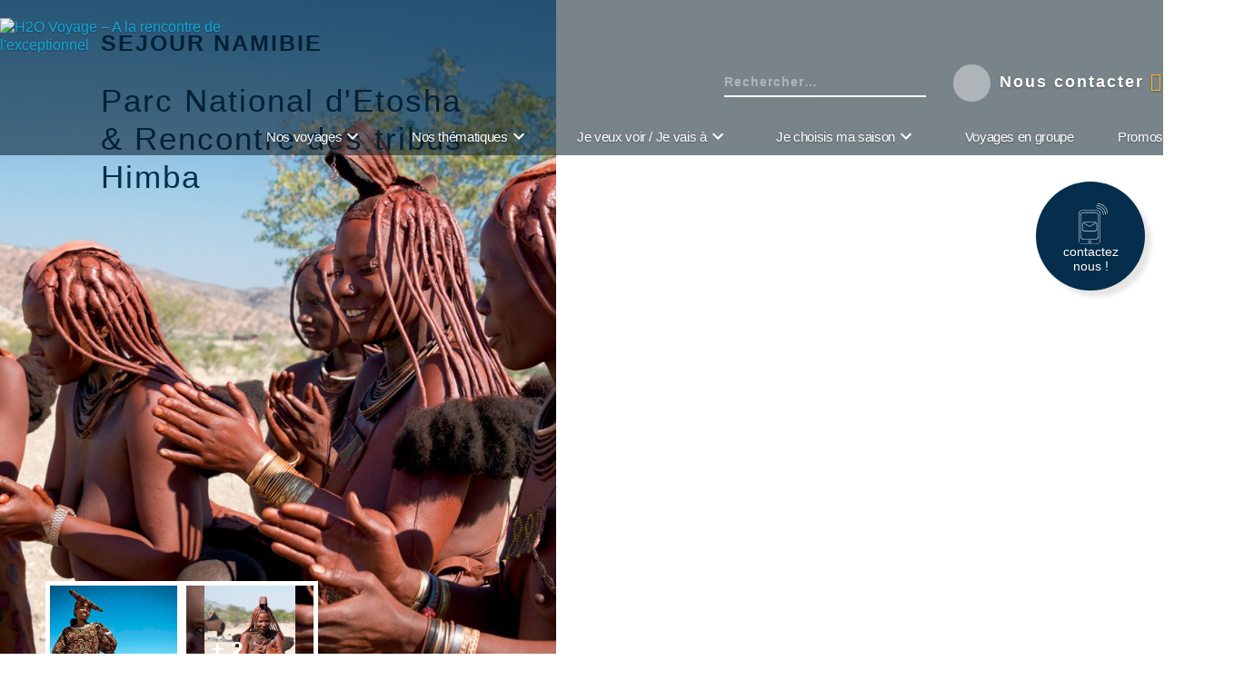

--- FILE ---
content_type: text/html; charset=UTF-8
request_url: https://www.h2ovoyage.com/travel/namibie-sejour-parc-etosha-imba/
body_size: 113918
content:
<!doctype html>
<html lang="fr-FR">

<head>
	<meta charset="UTF-8" />
	<meta name="viewport" content="width=device-width, initial-scale=1" />
	<link rel="profile" href="https://gmpg.org/xfn/11" />
	<title>Namibie Séjour Parc Etosha &#038; Imba &#8211; H2O Voyage &#8211; A la rencontre de l&#039;exceptionnel</title>
<style>.flying-press-lazy-bg{background-image:none!important;}</style>
<link rel='preload' href='https://www.h2ovoyage.com/wp-content/themes/kcwp-mastertheme2/img/icon-search.svg' as='image' fetchpriority='high' />
<link rel='preload' href='https://www.h2ovoyage.com/wp-content/uploads/2022/10/Namibie-Imba-H2O-Voyage-Eric-LeCoedic-027.jpg' as='image' fetchpriority='high' />
<link rel='preload' href='/wp-content/uploads/2021/06/icon-contact.svg' as='image' imagesrcset='' imagesizes=''/>
<link rel='preload' href='https://www.h2ovoyage.com/wp-content/themes/kcwp-mastertheme2/img/logo.svg' as='image' imagesrcset='' imagesizes=''/>
<link rel='preload' href='https://www.h2ovoyage.com/wp-content/uploads/2022/10/Namibie-Imba-008.jpg' as='image' imagesrcset='https://www.h2ovoyage.com/wp-content/uploads/2022/10/Namibie-Imba-008.jpg 1500w, https://www.h2ovoyage.com/wp-content/uploads/2022/10/Namibie-Imba-008-300x200.jpg 300w, https://www.h2ovoyage.com/wp-content/uploads/2022/10/Namibie-Imba-008-1024x681.jpg 1024w, https://www.h2ovoyage.com/wp-content/uploads/2022/10/Namibie-Imba-008-768x511.jpg 768w, https://www.h2ovoyage.com/wp-content/uploads/2022/10/Namibie-Imba-008-20x13.jpg 20w' imagesizes='(max-width: 1500px) 100vw, 1500px'/>
<link rel='preload' href='https://www.h2ovoyage.com/wp-content/uploads/2022/10/Namibie-Imba-006.jpg' as='image' imagesrcset='https://www.h2ovoyage.com/wp-content/uploads/2022/10/Namibie-Imba-006.jpg 1001w, https://www.h2ovoyage.com/wp-content/uploads/2022/10/Namibie-Imba-006-200x300.jpg 200w, https://www.h2ovoyage.com/wp-content/uploads/2022/10/Namibie-Imba-006-683x1024.jpg 683w, https://www.h2ovoyage.com/wp-content/uploads/2022/10/Namibie-Imba-006-768x1151.jpg 768w, https://www.h2ovoyage.com/wp-content/uploads/2022/10/Namibie-Imba-006-13x20.jpg 13w' imagesizes='(max-width: 1001px) 100vw, 1001px'/>
<link rel='preload' href='https://www.h2ovoyage.com/wp-content/cache/flying-press/fa-solid-900.woff2' as='font' type='font/woff2' fetchpriority='high' crossorigin='anonymous'><link rel='preload' href='https://www.h2ovoyage.com/wp-content/plugins/smooth-back-to-top-button/assets/fonts/wpxpress.ttf?9zg56' as='font' type='font/ttf' fetchpriority='high' crossorigin='anonymous'><link rel='preload' href='https://www.h2ovoyage.com/wp-content/cache/flying-press/fa-solid-900.woff' as='font' type='font/woff' fetchpriority='high' crossorigin='anonymous'><link rel='preload' href='https://www.h2ovoyage.com/wp-content/plugins/elementor/assets/lib/font-awesome/webfonts/fa-solid-900.woff2' as='font' type='font/woff2' fetchpriority='high' crossorigin='anonymous'><link rel='preload' href='https://www.h2ovoyage.com/wp-content/plugins/elementor/assets/lib/font-awesome/webfonts/fa-solid-900.woff' as='font' type='font/woff' fetchpriority='high' crossorigin='anonymous'>
<style id="flying-press-css">[class*=htslider-] svg{height:auto}@-webkit-keyframes loading{0%{-webkit-transform:rotate(0);transform:rotate(0)}to{-webkit-transform:rotate(360deg);transform:rotate(360deg)}}@keyframes loading{0%{-webkit-transform:rotate(0);transform:rotate(0)}to{-webkit-transform:rotate(360deg);transform:rotate(360deg)}}@-webkit-keyframes fadeIn{}@keyframes fadeIn{}@keyframes slideUp{}@keyframes slideDown{}@keyframes slideLeft{}@keyframes slideRight{}@keyframes zoomIn{}@keyframes bounceIn{0%{opacity:0;transform:scale(.3)}50%{opacity:1;transform:scale(1.05)}70%{transform:scale(.9)}to{opacity:1;transform:scale(1)}}.sg-popup-builder-content{height:100%}@-webkit-keyframes bounce{20%,53%,80%,0%,to{-webkit-animation-timing-function:cubic-bezier(.215,.61,.355,1);animation-timing-function:cubic-bezier(.215,.61,.355,1);-webkit-transform:translate(0,0);transform:translate(0,0)}40%,43%{-webkit-animation-timing-function:cubic-bezier(.755,.05,.855,.06);animation-timing-function:cubic-bezier(.755,.05,.855,.06);-webkit-transform:translateY(-30px);transform:translateY(-30px)}70%{-webkit-animation-timing-function:cubic-bezier(.755,.05,.855,.06);animation-timing-function:cubic-bezier(.755,.05,.855,.06);-webkit-transform:translateY(-15px);transform:translateY(-15px)}90%{-webkit-transform:translateY(-4px);transform:translateY(-4px)}}@keyframes bounce{20%,53%,80%,0%,to{-webkit-animation-timing-function:cubic-bezier(.215,.61,.355,1);animation-timing-function:cubic-bezier(.215,.61,.355,1);-webkit-transform:translate(0,0);transform:translate(0,0)}40%,43%{-webkit-animation-timing-function:cubic-bezier(.755,.05,.855,.06);animation-timing-function:cubic-bezier(.755,.05,.855,.06);-webkit-transform:translateY(-30px);transform:translateY(-30px)}70%{-webkit-animation-timing-function:cubic-bezier(.755,.05,.855,.06);animation-timing-function:cubic-bezier(.755,.05,.855,.06);-webkit-transform:translateY(-15px);transform:translateY(-15px)}90%{-webkit-transform:translateY(-4px);transform:translateY(-4px)}}@-webkit-keyframes flash{50%,0%,to{opacity:1}25%,75%{opacity:0}}@keyframes flash{50%,0%,to{opacity:1}25%,75%{opacity:0}}@-webkit-keyframes pulse{50%{-webkit-transform:scale3d(1.05,1.05,1.05);transform:scale3d(1.05,1.05,1.05)}}@keyframes pulse{50%{-webkit-transform:scale3d(1.05,1.05,1.05);transform:scale3d(1.05,1.05,1.05)}}@-webkit-keyframes rubberBand{30%{-webkit-transform:scale(1.25,.75);transform:scale(1.25,.75)}40%{-webkit-transform:scale(.75,1.25);transform:scale(.75,1.25)}50%{-webkit-transform:scale(1.15,.85);transform:scale(1.15,.85)}65%{-webkit-transform:scale(.95,1.05);transform:scale(.95,1.05)}75%{-webkit-transform:scale(1.05,.95);transform:scale(1.05,.95)}}@keyframes rubberBand{30%{-webkit-transform:scale(1.25,.75);transform:scale(1.25,.75)}40%{-webkit-transform:scale(.75,1.25);transform:scale(.75,1.25)}50%{-webkit-transform:scale(1.15,.85);transform:scale(1.15,.85)}65%{-webkit-transform:scale(.95,1.05);transform:scale(.95,1.05)}75%{-webkit-transform:scale(1.05,.95);transform:scale(1.05,.95)}}@-webkit-keyframes shake{10%,30%,50%,70%,90%{-webkit-transform:translate(-10px);transform:translate(-10px)}20%,40%,60%,80%{-webkit-transform:translate(10px);transform:translate(10px)}}@keyframes shake{10%,30%,50%,70%,90%{-webkit-transform:translate(-10px);transform:translate(-10px)}20%,40%,60%,80%{-webkit-transform:translate(10px);transform:translate(10px)}}@-webkit-keyframes swing{20%{-webkit-transform:rotate(15deg);transform:rotate(15deg)}40%{-webkit-transform:rotate(-10deg);transform:rotate(-10deg)}60%{-webkit-transform:rotate(5deg);transform:rotate(5deg)}80%{-webkit-transform:rotate(-5deg);transform:rotate(-5deg)}}@keyframes swing{20%{-webkit-transform:rotate(15deg);transform:rotate(15deg)}40%{-webkit-transform:rotate(-10deg);transform:rotate(-10deg)}60%{-webkit-transform:rotate(5deg);transform:rotate(5deg)}80%{-webkit-transform:rotate(-5deg);transform:rotate(-5deg)}}@-webkit-keyframes tada{10%,20%{-webkit-transform:scale3d(.9,.9,.9)rotate(-3deg);transform:scale3d(.9,.9,.9)rotate(-3deg)}30%,50%,70%,90%{-webkit-transform:scale3d(1.1,1.1,1.1)rotate(3deg);transform:scale3d(1.1,1.1,1.1)rotate(3deg)}40%,60%,80%{-webkit-transform:scale3d(1.1,1.1,1.1)rotate(-3deg);transform:scale3d(1.1,1.1,1.1)rotate(-3deg)}}@keyframes tada{10%,20%{-webkit-transform:scale3d(.9,.9,.9)rotate(-3deg);transform:scale3d(.9,.9,.9)rotate(-3deg)}30%,50%,70%,90%{-webkit-transform:scale3d(1.1,1.1,1.1)rotate(3deg);transform:scale3d(1.1,1.1,1.1)rotate(3deg)}40%,60%,80%{-webkit-transform:scale3d(1.1,1.1,1.1)rotate(-3deg);transform:scale3d(1.1,1.1,1.1)rotate(-3deg)}}@-webkit-keyframes wobble{15%{-webkit-transform:translate(-25%)rotate(-5deg);transform:translate(-25%)rotate(-5deg)}30%{-webkit-transform:translate(20%)rotate(3deg);transform:translate(20%)rotate(3deg)}45%{-webkit-transform:translate(-15%)rotate(-3deg);transform:translate(-15%)rotate(-3deg)}60%{-webkit-transform:translate(10%)rotate(2deg);transform:translate(10%)rotate(2deg)}75%{-webkit-transform:translate(-5%)rotate(-1deg);transform:translate(-5%)rotate(-1deg)}}@keyframes wobble{15%{-webkit-transform:translate(-25%)rotate(-5deg);transform:translate(-25%)rotate(-5deg)}30%{-webkit-transform:translate(20%)rotate(3deg);transform:translate(20%)rotate(3deg)}45%{-webkit-transform:translate(-15%)rotate(-3deg);transform:translate(-15%)rotate(-3deg)}60%{-webkit-transform:translate(10%)rotate(2deg);transform:translate(10%)rotate(2deg)}75%{-webkit-transform:translate(-5%)rotate(-1deg);transform:translate(-5%)rotate(-1deg)}}@-webkit-keyframes jello{}@keyframes jello{}@-webkit-keyframes bounceIn{20%,40%,60%,80%,0%,to{-webkit-animation-timing-function:cubic-bezier(.215,.61,.355,1);animation-timing-function:cubic-bezier(.215,.61,.355,1)}0%{opacity:0;-webkit-transform:scale3d(.3,.3,.3);transform:scale3d(.3,.3,.3)}20%{-webkit-transform:scale3d(1.1,1.1,1.1);transform:scale3d(1.1,1.1,1.1)}40%{-webkit-transform:scale3d(.9,.9,.9);transform:scale3d(.9,.9,.9)}60%{opacity:1;-webkit-transform:scale3d(1.03,1.03,1.03);transform:scale3d(1.03,1.03,1.03)}80%{-webkit-transform:scale3d(.97,.97,.97);transform:scale3d(.97,.97,.97)}}@keyframes bounceIn{20%,40%,60%,80%,0%,to{-webkit-animation-timing-function:cubic-bezier(.215,.61,.355,1);animation-timing-function:cubic-bezier(.215,.61,.355,1)}0%{opacity:0;-webkit-transform:scale3d(.3,.3,.3);transform:scale3d(.3,.3,.3)}20%{-webkit-transform:scale3d(1.1,1.1,1.1);transform:scale3d(1.1,1.1,1.1)}40%{-webkit-transform:scale3d(.9,.9,.9);transform:scale3d(.9,.9,.9)}60%{opacity:1;-webkit-transform:scale3d(1.03,1.03,1.03);transform:scale3d(1.03,1.03,1.03)}80%{-webkit-transform:scale3d(.97,.97,.97);transform:scale3d(.97,.97,.97)}}@-webkit-keyframes bounceInDown{60%,75%,90%,0%,to{-webkit-animation-timing-function:cubic-bezier(.215,.61,.355,1);animation-timing-function:cubic-bezier(.215,.61,.355,1)}0%{opacity:0;-webkit-transform:translateY(-3000px);transform:translateY(-3000px)}60%{opacity:1;-webkit-transform:translateY(25px);transform:translateY(25px)}75%{-webkit-transform:translateY(-10px);transform:translateY(-10px)}90%{-webkit-transform:translateY(5px);transform:translateY(5px)}}@keyframes bounceInDown{60%,75%,90%,0%,to{-webkit-animation-timing-function:cubic-bezier(.215,.61,.355,1);animation-timing-function:cubic-bezier(.215,.61,.355,1)}0%{opacity:0;-webkit-transform:translateY(-3000px);transform:translateY(-3000px)}60%{opacity:1;-webkit-transform:translateY(25px);transform:translateY(25px)}75%{-webkit-transform:translateY(-10px);transform:translateY(-10px)}90%{-webkit-transform:translateY(5px);transform:translateY(5px)}}@-webkit-keyframes bounceInLeft{60%,75%,90%,0%,to{-webkit-animation-timing-function:cubic-bezier(.215,.61,.355,1);animation-timing-function:cubic-bezier(.215,.61,.355,1)}0%{opacity:0;-webkit-transform:translate(-3000px);transform:translate(-3000px)}60%{opacity:1;-webkit-transform:translate(25px);transform:translate(25px)}75%{-webkit-transform:translate(-10px);transform:translate(-10px)}90%{-webkit-transform:translate(5px);transform:translate(5px)}}@keyframes bounceInLeft{60%,75%,90%,0%,to{-webkit-animation-timing-function:cubic-bezier(.215,.61,.355,1);animation-timing-function:cubic-bezier(.215,.61,.355,1)}0%{opacity:0;-webkit-transform:translate(-3000px);transform:translate(-3000px)}60%{opacity:1;-webkit-transform:translate(25px);transform:translate(25px)}75%{-webkit-transform:translate(-10px);transform:translate(-10px)}90%{-webkit-transform:translate(5px);transform:translate(5px)}}@-webkit-keyframes bounceInRight{60%,75%,90%,0%,to{-webkit-animation-timing-function:cubic-bezier(.215,.61,.355,1);animation-timing-function:cubic-bezier(.215,.61,.355,1)}60%{opacity:1;-webkit-transform:translate(-25px);transform:translate(-25px)}75%{-webkit-transform:translate(10px);transform:translate(10px)}90%{-webkit-transform:translate(-5px);transform:translate(-5px)}}@keyframes bounceInRight{60%,75%,90%,0%,to{-webkit-animation-timing-function:cubic-bezier(.215,.61,.355,1);animation-timing-function:cubic-bezier(.215,.61,.355,1)}60%{opacity:1;-webkit-transform:translate(-25px);transform:translate(-25px)}75%{-webkit-transform:translate(10px);transform:translate(10px)}90%{-webkit-transform:translate(-5px);transform:translate(-5px)}}@-webkit-keyframes bounceInUp{60%,75%,90%,0%,to{-webkit-animation-timing-function:cubic-bezier(.215,.61,.355,1);animation-timing-function:cubic-bezier(.215,.61,.355,1)}60%{opacity:1;-webkit-transform:translateY(-20px);transform:translateY(-20px)}75%{-webkit-transform:translateY(10px);transform:translateY(10px)}90%{-webkit-transform:translateY(-5px);transform:translateY(-5px)}}@keyframes bounceInUp{60%,75%,90%,0%,to{-webkit-animation-timing-function:cubic-bezier(.215,.61,.355,1);animation-timing-function:cubic-bezier(.215,.61,.355,1)}60%{opacity:1;-webkit-transform:translateY(-20px);transform:translateY(-20px)}75%{-webkit-transform:translateY(10px);transform:translateY(10px)}90%{-webkit-transform:translateY(-5px);transform:translateY(-5px)}}@-webkit-keyframes bounceOut{20%{-webkit-transform:scale3d(.9,.9,.9);transform:scale3d(.9,.9,.9)}50%,55%{opacity:1;-webkit-transform:scale3d(1.1,1.1,1.1);transform:scale3d(1.1,1.1,1.1)}}@keyframes bounceOut{20%{-webkit-transform:scale3d(.9,.9,.9);transform:scale3d(.9,.9,.9)}50%,55%{opacity:1;-webkit-transform:scale3d(1.1,1.1,1.1);transform:scale3d(1.1,1.1,1.1)}}@-webkit-keyframes bounceOutDown{20%{-webkit-transform:translateY(10px);transform:translateY(10px)}40%,45%{opacity:1;-webkit-transform:translateY(-20px);transform:translateY(-20px)}}@keyframes bounceOutDown{20%{-webkit-transform:translateY(10px);transform:translateY(10px)}40%,45%{opacity:1;-webkit-transform:translateY(-20px);transform:translateY(-20px)}}@-webkit-keyframes bounceOutLeft{20%{opacity:1;-webkit-transform:translate(20px);transform:translate(20px)}}@keyframes bounceOutLeft{20%{opacity:1;-webkit-transform:translate(20px);transform:translate(20px)}}@-webkit-keyframes bounceOutRight{20%{opacity:1;-webkit-transform:translate(-20px);transform:translate(-20px)}}@keyframes bounceOutRight{20%{opacity:1;-webkit-transform:translate(-20px);transform:translate(-20px)}}@-webkit-keyframes bounceOutUp{20%{-webkit-transform:translateY(-10px);transform:translateY(-10px)}40%,45%{opacity:1;-webkit-transform:translateY(20px);transform:translateY(20px)}}@keyframes bounceOutUp{20%{-webkit-transform:translateY(-10px);transform:translateY(-10px)}40%,45%{opacity:1;-webkit-transform:translateY(20px);transform:translateY(20px)}}@-webkit-keyframes fadeInDown{}@keyframes fadeInDown{}@-webkit-keyframes fadeInDownBig{}@keyframes fadeInDownBig{}@-webkit-keyframes fadeInLeft{}@keyframes fadeInLeft{}@-webkit-keyframes fadeInLeftBig{}@keyframes fadeInLeftBig{}@-webkit-keyframes fadeInRight{}@keyframes fadeInRight{}@-webkit-keyframes fadeInRightBig{}@keyframes fadeInRightBig{}@-webkit-keyframes fadeInUp{}@keyframes fadeInUp{}@-webkit-keyframes fadeInUpBig{}@keyframes fadeInUpBig{}@-webkit-keyframes fadeOut{}@keyframes fadeOut{}@-webkit-keyframes fadeOutDown{}@keyframes fadeOutDown{}@-webkit-keyframes fadeOutDownBig{}@keyframes fadeOutDownBig{}@-webkit-keyframes fadeOutLeft{}@keyframes fadeOutLeft{}@-webkit-keyframes fadeOutLeftBig{}@keyframes fadeOutLeftBig{}@-webkit-keyframes fadeOutRight{}@keyframes fadeOutRight{}@-webkit-keyframes fadeOutRightBig{}@keyframes fadeOutRightBig{}@-webkit-keyframes fadeOutUp{}@keyframes fadeOutUp{}@-webkit-keyframes fadeOutUpBig{}@keyframes fadeOutUpBig{}@-webkit-keyframes flip{40%{-webkit-animation-timing-function:ease-out;animation-timing-function:ease-out;-webkit-transform:perspective(400px)translateZ(150px)rotateY(-190deg);transform:perspective(400px)translateZ(150px)rotateY(-190deg)}50%{-webkit-animation-timing-function:ease-in;animation-timing-function:ease-in;-webkit-transform:perspective(400px)translateZ(150px)rotateY(-170deg);transform:perspective(400px)translateZ(150px)rotateY(-170deg)}80%{-webkit-animation-timing-function:ease-in;animation-timing-function:ease-in;-webkit-transform:perspective(400px)scale3d(.95,.95,.95);transform:perspective(400px)scale3d(.95,.95,.95)}}@keyframes flip{40%{-webkit-animation-timing-function:ease-out;animation-timing-function:ease-out;-webkit-transform:perspective(400px)translateZ(150px)rotateY(-190deg);transform:perspective(400px)translateZ(150px)rotateY(-190deg)}50%{-webkit-animation-timing-function:ease-in;animation-timing-function:ease-in;-webkit-transform:perspective(400px)translateZ(150px)rotateY(-170deg);transform:perspective(400px)translateZ(150px)rotateY(-170deg)}80%{-webkit-animation-timing-function:ease-in;animation-timing-function:ease-in;-webkit-transform:perspective(400px)scale3d(.95,.95,.95);transform:perspective(400px)scale3d(.95,.95,.95)}}@-webkit-keyframes flipInX{40%{-webkit-animation-timing-function:ease-in;animation-timing-function:ease-in;-webkit-transform:perspective(400px)rotateX(-20deg);transform:perspective(400px)rotateX(-20deg)}60%{opacity:1;-webkit-transform:perspective(400px)rotateX(10deg);transform:perspective(400px)rotateX(10deg)}80%{-webkit-transform:perspective(400px)rotateX(-5deg);transform:perspective(400px)rotateX(-5deg)}}@keyframes flipInX{40%{-webkit-animation-timing-function:ease-in;animation-timing-function:ease-in;-webkit-transform:perspective(400px)rotateX(-20deg);transform:perspective(400px)rotateX(-20deg)}60%{opacity:1;-webkit-transform:perspective(400px)rotateX(10deg);transform:perspective(400px)rotateX(10deg)}80%{-webkit-transform:perspective(400px)rotateX(-5deg);transform:perspective(400px)rotateX(-5deg)}}@-webkit-keyframes flipInY{40%{-webkit-animation-timing-function:ease-in;animation-timing-function:ease-in;-webkit-transform:perspective(400px)rotateY(-20deg);transform:perspective(400px)rotateY(-20deg)}60%{opacity:1;-webkit-transform:perspective(400px)rotateY(10deg);transform:perspective(400px)rotateY(10deg)}80%{-webkit-transform:perspective(400px)rotateY(-5deg);transform:perspective(400px)rotateY(-5deg)}}@keyframes flipInY{40%{-webkit-animation-timing-function:ease-in;animation-timing-function:ease-in;-webkit-transform:perspective(400px)rotateY(-20deg);transform:perspective(400px)rotateY(-20deg)}60%{opacity:1;-webkit-transform:perspective(400px)rotateY(10deg);transform:perspective(400px)rotateY(10deg)}80%{-webkit-transform:perspective(400px)rotateY(-5deg);transform:perspective(400px)rotateY(-5deg)}}@-webkit-keyframes flipOutX{30%{opacity:1;-webkit-transform:perspective(400px)rotateX(-20deg);transform:perspective(400px)rotateX(-20deg)}}@keyframes flipOutX{30%{opacity:1;-webkit-transform:perspective(400px)rotateX(-20deg);transform:perspective(400px)rotateX(-20deg)}}@-webkit-keyframes flipOutY{30%{opacity:1;-webkit-transform:perspective(400px)rotateY(-15deg);transform:perspective(400px)rotateY(-15deg)}}@keyframes flipOutY{30%{opacity:1;-webkit-transform:perspective(400px)rotateY(-15deg);transform:perspective(400px)rotateY(-15deg)}}@-webkit-keyframes lightSpeedIn{60%{opacity:1;-webkit-transform:skew(20deg);transform:skew(20deg)}80%{opacity:1;-webkit-transform:skew(-5deg);transform:skew(-5deg)}}@keyframes lightSpeedIn{60%{opacity:1;-webkit-transform:skew(20deg);transform:skew(20deg)}80%{opacity:1;-webkit-transform:skew(-5deg);transform:skew(-5deg)}}@-webkit-keyframes lightSpeedOut{}@keyframes lightSpeedOut{}@-webkit-keyframes rotateIn{}@keyframes rotateIn{}@-webkit-keyframes rotateInDownLeft{}@keyframes rotateInDownLeft{}@-webkit-keyframes rotateInDownRight{}@keyframes rotateInDownRight{}@-webkit-keyframes rotateInUpLeft{}@keyframes rotateInUpLeft{}@-webkit-keyframes rotateInUpRight{}@keyframes rotateInUpRight{}@-webkit-keyframes rotateOut{}@keyframes rotateOut{}@-webkit-keyframes rotateOutDownLeft{}@keyframes rotateOutDownLeft{}@-webkit-keyframes rotateOutDownRight{}@keyframes rotateOutDownRight{}@-webkit-keyframes rotateOutUpLeft{}@keyframes rotateOutUpLeft{}@-webkit-keyframes rotateOutUpRight{}@keyframes rotateOutUpRight{}@-webkit-keyframes hinge{0%{-webkit-transform-origin:0 0;transform-origin:0 0;-webkit-animation-timing-function:ease-in-out;animation-timing-function:ease-in-out}20%,60%{-webkit-transform-origin:0 0;transform-origin:0 0;-webkit-animation-timing-function:ease-in-out;animation-timing-function:ease-in-out;-webkit-transform:rotate(80deg);transform:rotate(80deg)}40%,80%{-webkit-transform-origin:0 0;transform-origin:0 0;opacity:1;-webkit-animation-timing-function:ease-in-out;animation-timing-function:ease-in-out;-webkit-transform:rotate(60deg);transform:rotate(60deg)}}@keyframes hinge{0%{-webkit-transform-origin:0 0;transform-origin:0 0;-webkit-animation-timing-function:ease-in-out;animation-timing-function:ease-in-out}20%,60%{-webkit-transform-origin:0 0;transform-origin:0 0;-webkit-animation-timing-function:ease-in-out;animation-timing-function:ease-in-out;-webkit-transform:rotate(80deg);transform:rotate(80deg)}40%,80%{-webkit-transform-origin:0 0;transform-origin:0 0;opacity:1;-webkit-animation-timing-function:ease-in-out;animation-timing-function:ease-in-out;-webkit-transform:rotate(60deg);transform:rotate(60deg)}}@-webkit-keyframes rollIn{}@keyframes rollIn{}@-webkit-keyframes rollOut{}@keyframes rollOut{}@-webkit-keyframes zoomIn{50%{opacity:1}}@keyframes zoomIn{50%{opacity:1}}@-webkit-keyframes zoomInDown{60%{opacity:1;-webkit-animation-timing-function:cubic-bezier(.175,.885,.32,1);animation-timing-function:cubic-bezier(.175,.885,.32,1);-webkit-transform:scale3d(.475,.475,.475)translateY(60px);transform:scale3d(.475,.475,.475)translateY(60px)}}@keyframes zoomInDown{60%{opacity:1;-webkit-animation-timing-function:cubic-bezier(.175,.885,.32,1);animation-timing-function:cubic-bezier(.175,.885,.32,1);-webkit-transform:scale3d(.475,.475,.475)translateY(60px);transform:scale3d(.475,.475,.475)translateY(60px)}}@-webkit-keyframes zoomInLeft{60%{opacity:1;-webkit-animation-timing-function:cubic-bezier(.175,.885,.32,1);animation-timing-function:cubic-bezier(.175,.885,.32,1);-webkit-transform:scale3d(.475,.475,.475)translate(10px);transform:scale3d(.475,.475,.475)translate(10px)}}@keyframes zoomInLeft{60%{opacity:1;-webkit-animation-timing-function:cubic-bezier(.175,.885,.32,1);animation-timing-function:cubic-bezier(.175,.885,.32,1);-webkit-transform:scale3d(.475,.475,.475)translate(10px);transform:scale3d(.475,.475,.475)translate(10px)}}@-webkit-keyframes zoomInRight{60%{opacity:1;-webkit-animation-timing-function:cubic-bezier(.175,.885,.32,1);animation-timing-function:cubic-bezier(.175,.885,.32,1);-webkit-transform:scale3d(.475,.475,.475)translate(-10px);transform:scale3d(.475,.475,.475)translate(-10px)}}@keyframes zoomInRight{60%{opacity:1;-webkit-animation-timing-function:cubic-bezier(.175,.885,.32,1);animation-timing-function:cubic-bezier(.175,.885,.32,1);-webkit-transform:scale3d(.475,.475,.475)translate(-10px);transform:scale3d(.475,.475,.475)translate(-10px)}}@-webkit-keyframes zoomInUp{60%{opacity:1;-webkit-animation-timing-function:cubic-bezier(.175,.885,.32,1);animation-timing-function:cubic-bezier(.175,.885,.32,1);-webkit-transform:scale3d(.475,.475,.475)translateY(-60px);transform:scale3d(.475,.475,.475)translateY(-60px)}}@keyframes zoomInUp{60%{opacity:1;-webkit-animation-timing-function:cubic-bezier(.175,.885,.32,1);animation-timing-function:cubic-bezier(.175,.885,.32,1);-webkit-transform:scale3d(.475,.475,.475)translateY(-60px);transform:scale3d(.475,.475,.475)translateY(-60px)}}@-webkit-keyframes zoomOut{50%{opacity:0;-webkit-transform:scale3d(.3,.3,.3);transform:scale3d(.3,.3,.3)}}@keyframes zoomOut{50%{opacity:0;-webkit-transform:scale3d(.3,.3,.3);transform:scale3d(.3,.3,.3)}}@-webkit-keyframes zoomOutDown{40%{opacity:1;-webkit-animation-timing-function:cubic-bezier(.55,.055,.675,.19);animation-timing-function:cubic-bezier(.55,.055,.675,.19);-webkit-transform:scale3d(.475,.475,.475)translateY(-60px);transform:scale3d(.475,.475,.475)translateY(-60px)}}@keyframes zoomOutDown{40%{opacity:1;-webkit-animation-timing-function:cubic-bezier(.55,.055,.675,.19);animation-timing-function:cubic-bezier(.55,.055,.675,.19);-webkit-transform:scale3d(.475,.475,.475)translateY(-60px);transform:scale3d(.475,.475,.475)translateY(-60px)}}@-webkit-keyframes zoomOutLeft{40%{opacity:1;-webkit-transform:scale3d(.475,.475,.475)translate(42px);transform:scale3d(.475,.475,.475)translate(42px)}}@keyframes zoomOutLeft{40%{opacity:1;-webkit-transform:scale3d(.475,.475,.475)translate(42px);transform:scale3d(.475,.475,.475)translate(42px)}}@-webkit-keyframes zoomOutRight{40%{opacity:1;-webkit-transform:scale3d(.475,.475,.475)translate(-42px);transform:scale3d(.475,.475,.475)translate(-42px)}}@keyframes zoomOutRight{40%{opacity:1;-webkit-transform:scale3d(.475,.475,.475)translate(-42px);transform:scale3d(.475,.475,.475)translate(-42px)}}@-webkit-keyframes zoomOutUp{40%{opacity:1;-webkit-animation-timing-function:cubic-bezier(.55,.055,.675,.19);animation-timing-function:cubic-bezier(.55,.055,.675,.19);-webkit-transform:scale3d(.475,.475,.475)translateY(60px);transform:scale3d(.475,.475,.475)translateY(60px)}}@keyframes zoomOutUp{40%{opacity:1;-webkit-animation-timing-function:cubic-bezier(.55,.055,.675,.19);animation-timing-function:cubic-bezier(.55,.055,.675,.19);-webkit-transform:scale3d(.475,.475,.475)translateY(60px);transform:scale3d(.475,.475,.475)translateY(60px)}}@-webkit-keyframes slideInDown{}@keyframes slideInDown{}@-webkit-keyframes slideInLeft{}@keyframes slideInLeft{}@-webkit-keyframes slideInRight{}@keyframes slideInRight{}@-webkit-keyframes slideInUp{}@keyframes slideInUp{}@-webkit-keyframes slideOutDown{}@keyframes slideOutDown{}@-webkit-keyframes slideOutLeft{}@keyframes slideOutLeft{}@-webkit-keyframes slideOutRight{}@keyframes slideOutRight{}@-webkit-keyframes slideOutUp{}@keyframes slideOutUp{}[id*=__lpform_sgpb-]{position:fixed!important}@font-face{font-family:wpxpress;src:url(https://www.h2ovoyage.com/wp-content/plugins/smooth-back-to-top-button/assets/fonts/wpxpress.eot?9zg56);src:url(https://www.h2ovoyage.com/wp-content/plugins/smooth-back-to-top-button/assets/fonts/wpxpress.eot?9zg56#iefix)format("embedded-opentype"),url(https://www.h2ovoyage.com/wp-content/plugins/smooth-back-to-top-button/assets/fonts/wpxpress.ttf?9zg56)format("truetype"),url(https://www.h2ovoyage.com/wp-content/plugins/smooth-back-to-top-button/assets/fonts/wpxpress.woff?9zg56)format("woff"),url(https://www.h2ovoyage.com/wp-content/plugins/smooth-back-to-top-button/assets/fonts/wpxpress.svg?9zg56#wpxpress)format("svg");font-weight:400;font-style:normal;font-display:block}[class^=wpx-icon-],[class*=\ wpx-icon-]{speak:none;font-variant:normal;text-transform:none;-webkit-font-smoothing:antialiased;-moz-osx-font-smoothing:grayscale;font-style:normal;font-weight:400;line-height:1;font-family:wpxpress!important}.progress-wrap{cursor:pointer;z-index:10000;opacity:0;visibility:hidden;-webkit-transition:all .2s linear;transition:all .2s linear;display:block;position:fixed;transform:translateY(15px)}.progress-wrap:after{z-index:1;text-align:center;cursor:pointer;font-family:wpxpress;-webkit-transition:all .2s linear;transition:all .2s linear;display:block;position:absolute;top:0;left:0}.progress-wrap svg path{fill:none}.progress-wrap svg.progress-circle path{box-sizing:border-box;-webkit-transition:all .2s linear;transition:all .2s linear}.taptap-menu-button-wrapper{z-index:999999;cursor:pointer;-webkit-tap-highlight-color:#fff0;width:40px;height:45px;-webkit-transition:opacity .2s .3s,top 0s .3s;-moz-transition:opacity .2s .3s,top 0s .3s;transition:opacity .2s .3s,top 0s .3s;position:fixed;top:10px;left:15px;right:auto}.taptap-main-menu-button{padding:6px 5px;-webkit-transition:all .3s;-moz-transition:all .3s;transition:all .3s}.taptap-main-menu-button:before,.taptap-main-menu-button div.taptap-main-menu-button-middle:before,.taptap-main-menu-button:after{content:"";background-color:#999;width:30px;height:2px;margin:7px 0;-webkit-transition:all .25s;-moz-transition:all .25s;transition:all .25s;display:block}.taptap-search-button-wrapper{z-index:99996;cursor:pointer;-webkit-tap-highlight-color:#fff0;width:40px;height:45px;position:fixed;top:10px;left:auto;right:10px}.taptap-search-wrapper,.taptap-search-background{z-index:9999999;-webkit-transition:-webkit-transform .25s,top 0s .25s;-moz-transition:-moz-transform .25s,top 0s .25s;width:100%;height:65px;margin:0;padding:0;transition:transform .25s,top 0s .25s;position:fixed;top:-1000px;left:0;right:0;overflow:hidden;-webkit-transform:translateY(-100%);-moz-transform:translateY(-100%);transform:translateY(-100%)}.taptap-search-background{z-index:9999998;background-color:#191919}.taptap-search-wrapper #searchform input{z-index:10;letter-spacing:0;color:#eee;-webkit-box-sizing:border-box;-moz-box-sizing:border-box;box-sizing:border-box;background:0 0;border:0;-webkit-border-radius:0;-moz-border-radius:0;border-radius:0;outline:none;width:100%;height:100%;margin:0;padding:0 50px;font-family:Montserrat;font-size:16px;font-weight:400;position:absolute;top:0}.taptap-search-wrapper #searchform input::-ms-clear{display:none}#searchform input::-webkit-input-placeholder{font-size:15px;color:#555!important}#searchform input:-moz-placeholder-shown{font-size:15px;color:#555!important}#searchform input::-moz-placeholder{font-size:15px;color:#555!important}#searchform input:-ms-placeholder-shown{font-size:15px;color:#555!important}.taptap-search-close-wrapper{z-index:20;cursor:pointer;-webkit-tap-highlight-color:#fff0;width:40px;height:100%;display:table;position:absolute;top:0;left:0}.taptap-search-close-inner{vertical-align:middle;display:table-cell}.taptap-search-close-inner:before,.taptap-search-close-inner:after{content:"";vertical-align:middle;background-color:#999;width:9px;height:1px;-webkit-transition:all .25s;-moz-transition:all .25s;transition:all .25s;position:absolute;left:15px}.taptap-search-close-inner:before{margin-top:-3px;-webkit-transform:rotate(-45deg);-moz-transform:rotate(-45deg);transform:rotate(-45deg)}.taptap-search-close-inner:after{margin-top:3px;-webkit-transform:rotate(45deg);-moz-transform:rotate(45deg);transform:rotate(45deg)}.taptap-search-clear-wrapper{z-index:20;cursor:pointer;-webkit-tap-highlight-color:#fff0;width:50px;height:100%;display:table;position:absolute;top:0;right:0}.taptap-search-clear-inner{vertical-align:middle;display:table-cell}.taptap-search-clear{vertical-align:middle;background-color:#555;border-radius:50%;width:18px;height:18px;-webkit-transition:all .25s;-moz-transition:all .25s;transition:all .25s;position:relative;left:15px}.taptap-search-clear:before{content:"";background-color:#191919;width:12px;height:2px;position:absolute;top:8px;left:3px;-webkit-transform:rotate(-45deg);-moz-transform:rotate(-45deg);transform:rotate(-45deg)}.taptap-search-clear:after{content:"";background-color:#191919;width:12px;height:2px;position:absolute;top:8px;left:3px;-webkit-transform:rotate(45deg);-moz-transform:rotate(45deg);transform:rotate(45deg)}.taptap-search-overlay{z-index:9999997;cursor:pointer;opacity:0;background-color:#000;width:100%;height:100vh;-webkit-transition:opacity .25s,top 0s .25s;-moz-transition:opacity .25s,top 0s .25s;transition:opacity .25s,top 0s .25s;position:fixed;top:-1000%;left:0;right:0}.taptap-by-bonfire{margin-top:25px}.taptap-by-bonfire ul{width:100%;margin:0;padding:0;list-style-type:none}.taptap-by-bonfire ul li{text-align:center;width:100%;min-height:30px;margin:0;padding:1px;list-style-type:none}.taptap-by-bonfire ul li a{letter-spacing:0;color:#878c91;margin:0;padding:11px 0;font-family:Montserrat;font-size:14px;font-weight:400;text-decoration:none;-webkit-transition:all .2s;-moz-transition:all .2s;transition:all .2s;display:inline-block}.taptap-by-bonfire .menu{margin:0;padding:0;list-style:none}.taptap-by-bonfire .menu li{z-index:auto;border:none;margin:0;padding:0;position:relative}.taptap-by-bonfire .menu ul{margin:0;padding:0;list-style:none;display:none}.taptap-by-bonfire .sub-menu a{color:#686c6f;letter-spacing:0;margin:0;padding:11px 0;font-size:13px}.taptap-sub-arrow{cursor:pointer;-webkit-tap-highlight-color:#fff0;width:40px;margin:8px 0 0 13px;padding:0;display:inline-block;position:absolute;top:0}.taptap-sub-arrow-inner{border-left:1px solid #4a4d50;width:40px;height:25px;display:block;position:relative;top:0;right:0}.taptap-sub-arrow-inner:before,.taptap-sub-arrow-inner:after{content:"";background-color:#adadac;width:9px;height:2px;-webkit-transition:all .35s;-moz-transition:all .35s;transition:all .35s;display:block;position:absolute;top:11px}.taptap-sub-arrow-inner:before{left:14px;-webkit-transform:rotate(45deg);-moz-transform:rotate(45deg);transform:rotate(45deg)}.taptap-sub-arrow-inner:after{left:20px;-webkit-transform:rotate(-45deg);-moz-transform:rotate(-45deg);transform:rotate(-45deg)}.taptap-by-bonfire ul li a i,.taptap-by-bonfire .sub-menu a i{margin:2px 7px 0;font-size:15px;-webkit-transition:all .25s;-moz-transition:all .25s;transition:all .25s}.taptap-by-bonfire ul li a i{color:#8c9093}.taptap-by-bonfire .sub-menu a i{color:#686c6f;margin-top:0}.taptap-main-wrapper{z-index:99999;opacity:0;-webkit-overflow-scrolling:touch;-webkit-transition:-webkit-transform .5s,top 0s .5s,opacity .5s;-moz-transition:-moz-transform .5s,top 0s .5s,opacity .5s;width:100%;height:100%;transition:transform .5s,top 0s .5s,opacity .5s;position:fixed;top:-1000%;left:0;-webkit-transform:translate(0,0);transform:translate(0,0)}.taptap-main-inner{width:100%;height:100%;overflow-y:auto}.taptap-main{width:100%;height:101%;margin:0;padding:0;display:table;-webkit-transform:translate(0,0);transform:translate(0,0)}.taptap-main-inner-inner{vertical-align:top;margin:0;padding:75px 25px;display:table-cell}.taptap-contents-wrapper{max-width:800px;margin:0 auto}.taptap-background-color{z-index:99998;-webkit-overflow-scrolling:touch;-webkit-transition:-webkit-transform .5s,top 0s .5s;-moz-transition:-moz-transform .5s,top 0s .5s;background-color:#181e23;width:100%;height:100vh;transition:transform .5s,top 0s .5s;position:fixed;top:-1000%;left:0;-webkit-transform:translateY(-100%);-moz-transform:translateY(-100%);transform:translateY(-100%)}.taptap-background-overlay{z-index:99997;cursor:pointer;opacity:0;background-color:#000;width:100%;height:100vh;-webkit-transition:opacity .5s,top 0s .5s;-moz-transition:opacity .5s,top 0s .5s;transition:opacity .5s,top 0s .5s;position:fixed;top:-1000%;left:0}.taptap-header-bg-image,.taptap-header,.taptap-menu-button-wrapper,.taptap-search-button-wrapper,.taptap-logo-wrapper{-webkit-transition:opacity .25s,top .35s;-moz-transition:opacity .25s,top .35s;transition:opacity .25s,top .35s}@font-face{font-family:FontAwesome;src:url(https://www.h2ovoyage.com/wp-content/plugins/taptap-by-bonfire/fonts/font-awesome/fonts/fontawesome-webfont.eot?v=4.7.0);src:url(https://www.h2ovoyage.com/wp-content/plugins/taptap-by-bonfire/fonts/font-awesome/fonts/fontawesome-webfont.eot#iefix&v=4.7.0)format("embedded-opentype"),url(https://www.h2ovoyage.com/wp-content/plugins/taptap-by-bonfire/fonts/font-awesome/fonts/fontawesome-webfont.woff2?v=4.7.0)format("woff2"),url(https://www.h2ovoyage.com/wp-content/plugins/taptap-by-bonfire/fonts/font-awesome/fonts/fontawesome-webfont.woff?v=4.7.0)format("woff"),url(https://www.h2ovoyage.com/wp-content/plugins/taptap-by-bonfire/fonts/font-awesome/fonts/fontawesome-webfont.ttf?v=4.7.0)format("truetype"),url(https://www.h2ovoyage.com/wp-content/plugins/taptap-by-bonfire/fonts/font-awesome/fonts/fontawesome-webfont.svg?v=4.7.0#fontawesomeregular)format("svg");font-weight:400;font-style:normal}@-webkit-keyframes fa-spin{0%{-webkit-transform:rotate(0);transform:rotate(0)}to{-webkit-transform:rotate(359deg);transform:rotate(359deg)}}@keyframes fa-spin{0%{-webkit-transform:rotate(0);transform:rotate(0)}to{-webkit-transform:rotate(359deg);transform:rotate(359deg)}}@font-face{font-family:NonBreakingSpaceOverride;src:url([data-uri])format("woff2"),url([data-uri])format("woff")}body:lang(ar),button:lang(ar),input:lang(ar),select:lang(ar),optgroup:lang(ar),textarea:lang(ar),.author-description .author-link:lang(ar),.comment-metadata:lang(ar),.comment-reply-link:lang(ar),.comments-title:lang(ar),.comment-author .fn:lang(ar),.discussion-meta-info:lang(ar),.entry-meta:lang(ar),.entry-footer:lang(ar),.main-navigation:lang(ar),.no-comments:lang(ar),.not-found .page-title:lang(ar),.error-404 .page-title:lang(ar),.post-navigation .post-title:lang(ar),.page-links:lang(ar),.page-description:lang(ar),.pagination .nav-links:lang(ar),.sticky-post:lang(ar),.site-title:lang(ar),.site-info:lang(ar),#cancel-comment-reply-link:lang(ar),h1:lang(ar),h2:lang(ar),h3:lang(ar),h4:lang(ar),h5:lang(ar),h6:lang(ar),.page-title:lang(ar),blockquote cite:lang(ar),table:lang(ar),.button:lang(ar),input:lang(ar)[type=button],input:lang(ar)[type=reset],input:lang(ar)[type=submit],.comment-navigation .nav-previous:lang(ar),.comment-navigation .nav-next:lang(ar),.comment-list .pingback .comment-body:lang(ar),.comment-list .trackback .comment-body:lang(ar),.comment-list .pingback .comment-body .comment-edit-link:lang(ar),.comment-list .trackback .comment-body .comment-edit-link:lang(ar),.comment-form .comment-notes:lang(ar),.comment-form label:lang(ar),.widget_archive ul li:lang(ar),.widget_categories ul li:lang(ar),.widget_meta ul li:lang(ar),.widget_nav_menu ul li:lang(ar),.widget_pages ul li:lang(ar),.widget_recent_comments ul li:lang(ar),.widget_recent_entries ul li:lang(ar),.widget_rss ul li:lang(ar),.widget_tag_cloud .tagcloud:lang(ar),.widget_calendar .calendar_wrap .wp-calendar-nav:lang(ar),.entry .entry-content .wp-block-button .wp-block-button__link:lang(ar),.entry .entry-content .wp-block-archives li>a:lang(ar),.entry .entry-content .wp-block-categories li>a:lang(ar),.entry .entry-content .wp-block-latest-posts li>a:lang(ar),.entry .entry-content .wp-block-latest-posts .wp-block-latest-posts__post-date:lang(ar),.entry .entry-content .wp-block-verse:lang(ar),.entry .entry-content .has-drop-cap:lang(ar):not(:focus):first-letter,.entry .entry-content .wp-block-pullquote cite:lang(ar),.entry .entry-content .wp-block-cover-image .wp-block-cover-image-text:lang(ar),.entry .entry-content .wp-block-cover-image .wp-block-cover-text:lang(ar),.entry .entry-content .wp-block-cover-image h2:lang(ar),.entry .entry-content .wp-block-cover .wp-block-cover-image-text:lang(ar),.entry .entry-content .wp-block-cover .wp-block-cover-text:lang(ar),.entry .entry-content .wp-block-cover h2:lang(ar),.entry .entry-content .wp-block-audio figcaption:lang(ar),.entry .entry-content .wp-block-video figcaption:lang(ar),.entry .entry-content .wp-block-image figcaption:lang(ar),.entry .entry-content .wp-block-gallery .blocks-gallery-image figcaption:lang(ar),.entry .entry-content .wp-block-gallery .blocks-gallery-item figcaption:lang(ar),.entry .entry-content .wp-block-file:lang(ar),.entry .entry-content .wp-block-file .wp-block-file__button:lang(ar),.entry .entry-content .wp-block-latest-comments .wp-block-latest-comments__comment-meta:lang(ar),.wp-caption-text:lang(ar),.gallery-caption:lang(ar),body:lang(ary),button:lang(ary),input:lang(ary),select:lang(ary),optgroup:lang(ary),textarea:lang(ary),.author-description .author-link:lang(ary),.comment-metadata:lang(ary),.comment-reply-link:lang(ary),.comments-title:lang(ary),.comment-author .fn:lang(ary),.discussion-meta-info:lang(ary),.entry-meta:lang(ary),.entry-footer:lang(ary),.main-navigation:lang(ary),.no-comments:lang(ary),.not-found .page-title:lang(ary),.error-404 .page-title:lang(ary),.post-navigation .post-title:lang(ary),.page-links:lang(ary),.page-description:lang(ary),.pagination .nav-links:lang(ary),.sticky-post:lang(ary),.site-title:lang(ary),.site-info:lang(ary),#cancel-comment-reply-link:lang(ary),h1:lang(ary),h2:lang(ary),h3:lang(ary),h4:lang(ary),h5:lang(ary),h6:lang(ary),.page-title:lang(ary),blockquote cite:lang(ary),table:lang(ary),.button:lang(ary),input:lang(ary)[type=button],input:lang(ary)[type=reset],input:lang(ary)[type=submit],.comment-navigation .nav-previous:lang(ary),.comment-navigation .nav-next:lang(ary),.comment-list .pingback .comment-body:lang(ary),.comment-list .trackback .comment-body:lang(ary),.comment-list .pingback .comment-body .comment-edit-link:lang(ary),.comment-list .trackback .comment-body .comment-edit-link:lang(ary),.comment-form .comment-notes:lang(ary),.comment-form label:lang(ary),.widget_archive ul li:lang(ary),.widget_categories ul li:lang(ary),.widget_meta ul li:lang(ary),.widget_nav_menu ul li:lang(ary),.widget_pages ul li:lang(ary),.widget_recent_comments ul li:lang(ary),.widget_recent_entries ul li:lang(ary),.widget_rss ul li:lang(ary),.widget_tag_cloud .tagcloud:lang(ary),.widget_calendar .calendar_wrap .wp-calendar-nav:lang(ary),.entry .entry-content .wp-block-button .wp-block-button__link:lang(ary),.entry .entry-content .wp-block-archives li>a:lang(ary),.entry .entry-content .wp-block-categories li>a:lang(ary),.entry .entry-content .wp-block-latest-posts li>a:lang(ary),.entry .entry-content .wp-block-latest-posts .wp-block-latest-posts__post-date:lang(ary),.entry .entry-content .wp-block-verse:lang(ary),.entry .entry-content .has-drop-cap:lang(ary):not(:focus):first-letter,.entry .entry-content .wp-block-pullquote cite:lang(ary),.entry .entry-content .wp-block-cover-image .wp-block-cover-image-text:lang(ary),.entry .entry-content .wp-block-cover-image .wp-block-cover-text:lang(ary),.entry .entry-content .wp-block-cover-image h2:lang(ary),.entry .entry-content .wp-block-cover .wp-block-cover-image-text:lang(ary),.entry .entry-content .wp-block-cover .wp-block-cover-text:lang(ary),.entry .entry-content .wp-block-cover h2:lang(ary),.entry .entry-content .wp-block-audio figcaption:lang(ary),.entry .entry-content .wp-block-video figcaption:lang(ary),.entry .entry-content .wp-block-image figcaption:lang(ary),.entry .entry-content .wp-block-gallery .blocks-gallery-image figcaption:lang(ary),.entry .entry-content .wp-block-gallery .blocks-gallery-item figcaption:lang(ary),.entry .entry-content .wp-block-file:lang(ary),.entry .entry-content .wp-block-file .wp-block-file__button:lang(ary),.entry .entry-content .wp-block-latest-comments .wp-block-latest-comments__comment-meta:lang(ary),.wp-caption-text:lang(ary),.gallery-caption:lang(ary),body:lang(azb),button:lang(azb),input:lang(azb),select:lang(azb),optgroup:lang(azb),textarea:lang(azb),.author-description .author-link:lang(azb),.comment-metadata:lang(azb),.comment-reply-link:lang(azb),.comments-title:lang(azb),.comment-author .fn:lang(azb),.discussion-meta-info:lang(azb),.entry-meta:lang(azb),.entry-footer:lang(azb),.main-navigation:lang(azb),.no-comments:lang(azb),.not-found .page-title:lang(azb),.error-404 .page-title:lang(azb),.post-navigation .post-title:lang(azb),.page-links:lang(azb),.page-description:lang(azb),.pagination .nav-links:lang(azb),.sticky-post:lang(azb),.site-title:lang(azb),.site-info:lang(azb),#cancel-comment-reply-link:lang(azb),h1:lang(azb),h2:lang(azb),h3:lang(azb),h4:lang(azb),h5:lang(azb),h6:lang(azb),.page-title:lang(azb),blockquote cite:lang(azb),table:lang(azb),.button:lang(azb),input:lang(azb)[type=button],input:lang(azb)[type=reset],input:lang(azb)[type=submit],.comment-navigation .nav-previous:lang(azb),.comment-navigation .nav-next:lang(azb),.comment-list .pingback .comment-body:lang(azb),.comment-list .trackback .comment-body:lang(azb),.comment-list .pingback .comment-body .comment-edit-link:lang(azb),.comment-list .trackback .comment-body .comment-edit-link:lang(azb),.comment-form .comment-notes:lang(azb),.comment-form label:lang(azb),.widget_archive ul li:lang(azb),.widget_categories ul li:lang(azb),.widget_meta ul li:lang(azb),.widget_nav_menu ul li:lang(azb),.widget_pages ul li:lang(azb),.widget_recent_comments ul li:lang(azb),.widget_recent_entries ul li:lang(azb),.widget_rss ul li:lang(azb),.widget_tag_cloud .tagcloud:lang(azb),.widget_calendar .calendar_wrap .wp-calendar-nav:lang(azb),.entry .entry-content .wp-block-button .wp-block-button__link:lang(azb),.entry .entry-content .wp-block-archives li>a:lang(azb),.entry .entry-content .wp-block-categories li>a:lang(azb),.entry .entry-content .wp-block-latest-posts li>a:lang(azb),.entry .entry-content .wp-block-latest-posts .wp-block-latest-posts__post-date:lang(azb),.entry .entry-content .wp-block-verse:lang(azb),.entry .entry-content .has-drop-cap:lang(azb):not(:focus):first-letter,.entry .entry-content .wp-block-pullquote cite:lang(azb),.entry .entry-content .wp-block-cover-image .wp-block-cover-image-text:lang(azb),.entry .entry-content .wp-block-cover-image .wp-block-cover-text:lang(azb),.entry .entry-content .wp-block-cover-image h2:lang(azb),.entry .entry-content .wp-block-cover .wp-block-cover-image-text:lang(azb),.entry .entry-content .wp-block-cover .wp-block-cover-text:lang(azb),.entry .entry-content .wp-block-cover h2:lang(azb),.entry .entry-content .wp-block-audio figcaption:lang(azb),.entry .entry-content .wp-block-video figcaption:lang(azb),.entry .entry-content .wp-block-image figcaption:lang(azb),.entry .entry-content .wp-block-gallery .blocks-gallery-image figcaption:lang(azb),.entry .entry-content .wp-block-gallery .blocks-gallery-item figcaption:lang(azb),.entry .entry-content .wp-block-file:lang(azb),.entry .entry-content .wp-block-file .wp-block-file__button:lang(azb),.entry .entry-content .wp-block-latest-comments .wp-block-latest-comments__comment-meta:lang(azb),.wp-caption-text:lang(azb),.gallery-caption:lang(azb),body:lang(ckb),button:lang(ckb),input:lang(ckb),select:lang(ckb),optgroup:lang(ckb),textarea:lang(ckb),.author-description .author-link:lang(ckb),.comment-metadata:lang(ckb),.comment-reply-link:lang(ckb),.comments-title:lang(ckb),.comment-author .fn:lang(ckb),.discussion-meta-info:lang(ckb),.entry-meta:lang(ckb),.entry-footer:lang(ckb),.main-navigation:lang(ckb),.no-comments:lang(ckb),.not-found .page-title:lang(ckb),.error-404 .page-title:lang(ckb),.post-navigation .post-title:lang(ckb),.page-links:lang(ckb),.page-description:lang(ckb),.pagination .nav-links:lang(ckb),.sticky-post:lang(ckb),.site-title:lang(ckb),.site-info:lang(ckb),#cancel-comment-reply-link:lang(ckb),h1:lang(ckb),h2:lang(ckb),h3:lang(ckb),h4:lang(ckb),h5:lang(ckb),h6:lang(ckb),.page-title:lang(ckb),blockquote cite:lang(ckb),table:lang(ckb),.button:lang(ckb),input:lang(ckb)[type=button],input:lang(ckb)[type=reset],input:lang(ckb)[type=submit],.comment-navigation .nav-previous:lang(ckb),.comment-navigation .nav-next:lang(ckb),.comment-list .pingback .comment-body:lang(ckb),.comment-list .trackback .comment-body:lang(ckb),.comment-list .pingback .comment-body .comment-edit-link:lang(ckb),.comment-list .trackback .comment-body .comment-edit-link:lang(ckb),.comment-form .comment-notes:lang(ckb),.comment-form label:lang(ckb),.widget_archive ul li:lang(ckb),.widget_categories ul li:lang(ckb),.widget_meta ul li:lang(ckb),.widget_nav_menu ul li:lang(ckb),.widget_pages ul li:lang(ckb),.widget_recent_comments ul li:lang(ckb),.widget_recent_entries ul li:lang(ckb),.widget_rss ul li:lang(ckb),.widget_tag_cloud .tagcloud:lang(ckb),.widget_calendar .calendar_wrap .wp-calendar-nav:lang(ckb),.entry .entry-content .wp-block-button .wp-block-button__link:lang(ckb),.entry .entry-content .wp-block-archives li>a:lang(ckb),.entry .entry-content .wp-block-categories li>a:lang(ckb),.entry .entry-content .wp-block-latest-posts li>a:lang(ckb),.entry .entry-content .wp-block-latest-posts .wp-block-latest-posts__post-date:lang(ckb),.entry .entry-content .wp-block-verse:lang(ckb),.entry .entry-content .has-drop-cap:lang(ckb):not(:focus):first-letter,.entry .entry-content .wp-block-pullquote cite:lang(ckb),.entry .entry-content .wp-block-cover-image .wp-block-cover-image-text:lang(ckb),.entry .entry-content .wp-block-cover-image .wp-block-cover-text:lang(ckb),.entry .entry-content .wp-block-cover-image h2:lang(ckb),.entry .entry-content .wp-block-cover .wp-block-cover-image-text:lang(ckb),.entry .entry-content .wp-block-cover .wp-block-cover-text:lang(ckb),.entry .entry-content .wp-block-cover h2:lang(ckb),.entry .entry-content .wp-block-audio figcaption:lang(ckb),.entry .entry-content .wp-block-video figcaption:lang(ckb),.entry .entry-content .wp-block-image figcaption:lang(ckb),.entry .entry-content .wp-block-gallery .blocks-gallery-image figcaption:lang(ckb),.entry .entry-content .wp-block-gallery .blocks-gallery-item figcaption:lang(ckb),.entry .entry-content .wp-block-file:lang(ckb),.entry .entry-content .wp-block-file .wp-block-file__button:lang(ckb),.entry .entry-content .wp-block-latest-comments .wp-block-latest-comments__comment-meta:lang(ckb),.wp-caption-text:lang(ckb),.gallery-caption:lang(ckb),body:lang(fa-IR),button:lang(fa-IR),input:lang(fa-IR),select:lang(fa-IR),optgroup:lang(fa-IR),textarea:lang(fa-IR),.author-description .author-link:lang(fa-IR),.comment-metadata:lang(fa-IR),.comment-reply-link:lang(fa-IR),.comments-title:lang(fa-IR),.comment-author .fn:lang(fa-IR),.discussion-meta-info:lang(fa-IR),.entry-meta:lang(fa-IR),.entry-footer:lang(fa-IR),.main-navigation:lang(fa-IR),.no-comments:lang(fa-IR),.not-found .page-title:lang(fa-IR),.error-404 .page-title:lang(fa-IR),.post-navigation .post-title:lang(fa-IR),.page-links:lang(fa-IR),.page-description:lang(fa-IR),.pagination .nav-links:lang(fa-IR),.sticky-post:lang(fa-IR),.site-title:lang(fa-IR),.site-info:lang(fa-IR),#cancel-comment-reply-link:lang(fa-IR),h1:lang(fa-IR),h2:lang(fa-IR),h3:lang(fa-IR),h4:lang(fa-IR),h5:lang(fa-IR),h6:lang(fa-IR),.page-title:lang(fa-IR),blockquote cite:lang(fa-IR),table:lang(fa-IR),.button:lang(fa-IR),input:lang(fa-IR)[type=button],input:lang(fa-IR)[type=reset],input:lang(fa-IR)[type=submit],.comment-navigation .nav-previous:lang(fa-IR),.comment-navigation .nav-next:lang(fa-IR),.comment-list .pingback .comment-body:lang(fa-IR),.comment-list .trackback .comment-body:lang(fa-IR),.comment-list .pingback .comment-body .comment-edit-link:lang(fa-IR),.comment-list .trackback .comment-body .comment-edit-link:lang(fa-IR),.comment-form .comment-notes:lang(fa-IR),.comment-form label:lang(fa-IR),.widget_archive ul li:lang(fa-IR),.widget_categories ul li:lang(fa-IR),.widget_meta ul li:lang(fa-IR),.widget_nav_menu ul li:lang(fa-IR),.widget_pages ul li:lang(fa-IR),.widget_recent_comments ul li:lang(fa-IR),.widget_recent_entries ul li:lang(fa-IR),.widget_rss ul li:lang(fa-IR),.widget_tag_cloud .tagcloud:lang(fa-IR),.widget_calendar .calendar_wrap .wp-calendar-nav:lang(fa-IR),.entry .entry-content .wp-block-button .wp-block-button__link:lang(fa-IR),.entry .entry-content .wp-block-archives li>a:lang(fa-IR),.entry .entry-content .wp-block-categories li>a:lang(fa-IR),.entry .entry-content .wp-block-latest-posts li>a:lang(fa-IR),.entry .entry-content .wp-block-latest-posts .wp-block-latest-posts__post-date:lang(fa-IR),.entry .entry-content .wp-block-verse:lang(fa-IR),.entry .entry-content .has-drop-cap:lang(fa-IR):not(:focus):first-letter,.entry .entry-content .wp-block-pullquote cite:lang(fa-IR),.entry .entry-content .wp-block-cover-image .wp-block-cover-image-text:lang(fa-IR),.entry .entry-content .wp-block-cover-image .wp-block-cover-text:lang(fa-IR),.entry .entry-content .wp-block-cover-image h2:lang(fa-IR),.entry .entry-content .wp-block-cover .wp-block-cover-image-text:lang(fa-IR),.entry .entry-content .wp-block-cover .wp-block-cover-text:lang(fa-IR),.entry .entry-content .wp-block-cover h2:lang(fa-IR),.entry .entry-content .wp-block-audio figcaption:lang(fa-IR),.entry .entry-content .wp-block-video figcaption:lang(fa-IR),.entry .entry-content .wp-block-image figcaption:lang(fa-IR),.entry .entry-content .wp-block-gallery .blocks-gallery-image figcaption:lang(fa-IR),.entry .entry-content .wp-block-gallery .blocks-gallery-item figcaption:lang(fa-IR),.entry .entry-content .wp-block-file:lang(fa-IR),.entry .entry-content .wp-block-file .wp-block-file__button:lang(fa-IR),.entry .entry-content .wp-block-latest-comments .wp-block-latest-comments__comment-meta:lang(fa-IR),.wp-caption-text:lang(fa-IR),.gallery-caption:lang(fa-IR),body:lang(haz),button:lang(haz),input:lang(haz),select:lang(haz),optgroup:lang(haz),textarea:lang(haz),.author-description .author-link:lang(haz),.comment-metadata:lang(haz),.comment-reply-link:lang(haz),.comments-title:lang(haz),.comment-author .fn:lang(haz),.discussion-meta-info:lang(haz),.entry-meta:lang(haz),.entry-footer:lang(haz),.main-navigation:lang(haz),.no-comments:lang(haz),.not-found .page-title:lang(haz),.error-404 .page-title:lang(haz),.post-navigation .post-title:lang(haz),.page-links:lang(haz),.page-description:lang(haz),.pagination .nav-links:lang(haz),.sticky-post:lang(haz),.site-title:lang(haz),.site-info:lang(haz),#cancel-comment-reply-link:lang(haz),h1:lang(haz),h2:lang(haz),h3:lang(haz),h4:lang(haz),h5:lang(haz),h6:lang(haz),.page-title:lang(haz),blockquote cite:lang(haz),table:lang(haz),.button:lang(haz),input:lang(haz)[type=button],input:lang(haz)[type=reset],input:lang(haz)[type=submit],.comment-navigation .nav-previous:lang(haz),.comment-navigation .nav-next:lang(haz),.comment-list .pingback .comment-body:lang(haz),.comment-list .trackback .comment-body:lang(haz),.comment-list .pingback .comment-body .comment-edit-link:lang(haz),.comment-list .trackback .comment-body .comment-edit-link:lang(haz),.comment-form .comment-notes:lang(haz),.comment-form label:lang(haz),.widget_archive ul li:lang(haz),.widget_categories ul li:lang(haz),.widget_meta ul li:lang(haz),.widget_nav_menu ul li:lang(haz),.widget_pages ul li:lang(haz),.widget_recent_comments ul li:lang(haz),.widget_recent_entries ul li:lang(haz),.widget_rss ul li:lang(haz),.widget_tag_cloud .tagcloud:lang(haz),.widget_calendar .calendar_wrap .wp-calendar-nav:lang(haz),.entry .entry-content .wp-block-button .wp-block-button__link:lang(haz),.entry .entry-content .wp-block-archives li>a:lang(haz),.entry .entry-content .wp-block-categories li>a:lang(haz),.entry .entry-content .wp-block-latest-posts li>a:lang(haz),.entry .entry-content .wp-block-latest-posts .wp-block-latest-posts__post-date:lang(haz),.entry .entry-content .wp-block-verse:lang(haz),.entry .entry-content .has-drop-cap:lang(haz):not(:focus):first-letter,.entry .entry-content .wp-block-pullquote cite:lang(haz),.entry .entry-content .wp-block-cover-image .wp-block-cover-image-text:lang(haz),.entry .entry-content .wp-block-cover-image .wp-block-cover-text:lang(haz),.entry .entry-content .wp-block-cover-image h2:lang(haz),.entry .entry-content .wp-block-cover .wp-block-cover-image-text:lang(haz),.entry .entry-content .wp-block-cover .wp-block-cover-text:lang(haz),.entry .entry-content .wp-block-cover h2:lang(haz),.entry .entry-content .wp-block-audio figcaption:lang(haz),.entry .entry-content .wp-block-video figcaption:lang(haz),.entry .entry-content .wp-block-image figcaption:lang(haz),.entry .entry-content .wp-block-gallery .blocks-gallery-image figcaption:lang(haz),.entry .entry-content .wp-block-gallery .blocks-gallery-item figcaption:lang(haz),.entry .entry-content .wp-block-file:lang(haz),.entry .entry-content .wp-block-file .wp-block-file__button:lang(haz),.entry .entry-content .wp-block-latest-comments .wp-block-latest-comments__comment-meta:lang(haz),.wp-caption-text:lang(haz),.gallery-caption:lang(haz),body:lang(ps),button:lang(ps),input:lang(ps),select:lang(ps),optgroup:lang(ps),textarea:lang(ps),.author-description .author-link:lang(ps),.comment-metadata:lang(ps),.comment-reply-link:lang(ps),.comments-title:lang(ps),.comment-author .fn:lang(ps),.discussion-meta-info:lang(ps),.entry-meta:lang(ps),.entry-footer:lang(ps),.main-navigation:lang(ps),.no-comments:lang(ps),.not-found .page-title:lang(ps),.error-404 .page-title:lang(ps),.post-navigation .post-title:lang(ps),.page-links:lang(ps),.page-description:lang(ps),.pagination .nav-links:lang(ps),.sticky-post:lang(ps),.site-title:lang(ps),.site-info:lang(ps),#cancel-comment-reply-link:lang(ps),h1:lang(ps),h2:lang(ps),h3:lang(ps),h4:lang(ps),h5:lang(ps),h6:lang(ps),.page-title:lang(ps),blockquote cite:lang(ps),table:lang(ps),.button:lang(ps),input:lang(ps)[type=button],input:lang(ps)[type=reset],input:lang(ps)[type=submit],.comment-navigation .nav-previous:lang(ps),.comment-navigation .nav-next:lang(ps),.comment-list .pingback .comment-body:lang(ps),.comment-list .trackback .comment-body:lang(ps),.comment-list .pingback .comment-body .comment-edit-link:lang(ps),.comment-list .trackback .comment-body .comment-edit-link:lang(ps),.comment-form .comment-notes:lang(ps),.comment-form label:lang(ps),.widget_archive ul li:lang(ps),.widget_categories ul li:lang(ps),.widget_meta ul li:lang(ps),.widget_nav_menu ul li:lang(ps),.widget_pages ul li:lang(ps),.widget_recent_comments ul li:lang(ps),.widget_recent_entries ul li:lang(ps),.widget_rss ul li:lang(ps),.widget_tag_cloud .tagcloud:lang(ps),.widget_calendar .calendar_wrap .wp-calendar-nav:lang(ps),.entry .entry-content .wp-block-button .wp-block-button__link:lang(ps),.entry .entry-content .wp-block-archives li>a:lang(ps),.entry .entry-content .wp-block-categories li>a:lang(ps),.entry .entry-content .wp-block-latest-posts li>a:lang(ps),.entry .entry-content .wp-block-latest-posts .wp-block-latest-posts__post-date:lang(ps),.entry .entry-content .wp-block-verse:lang(ps),.entry .entry-content .has-drop-cap:lang(ps):not(:focus):first-letter,.entry .entry-content .wp-block-pullquote cite:lang(ps),.entry .entry-content .wp-block-cover-image .wp-block-cover-image-text:lang(ps),.entry .entry-content .wp-block-cover-image .wp-block-cover-text:lang(ps),.entry .entry-content .wp-block-cover-image h2:lang(ps),.entry .entry-content .wp-block-cover .wp-block-cover-image-text:lang(ps),.entry .entry-content .wp-block-cover .wp-block-cover-text:lang(ps),.entry .entry-content .wp-block-cover h2:lang(ps),.entry .entry-content .wp-block-audio figcaption:lang(ps),.entry .entry-content .wp-block-video figcaption:lang(ps),.entry .entry-content .wp-block-image figcaption:lang(ps),.entry .entry-content .wp-block-gallery .blocks-gallery-image figcaption:lang(ps),.entry .entry-content .wp-block-gallery .blocks-gallery-item figcaption:lang(ps),.entry .entry-content .wp-block-file:lang(ps),.entry .entry-content .wp-block-file .wp-block-file__button:lang(ps),.entry .entry-content .wp-block-latest-comments .wp-block-latest-comments__comment-meta:lang(ps),.wp-caption-text:lang(ps),.gallery-caption:lang(ps){font-family:Tahoma,Arial,sans-serif}body:lang(be),button:lang(be),input:lang(be),select:lang(be),optgroup:lang(be),textarea:lang(be),.author-description .author-link:lang(be),.comment-metadata:lang(be),.comment-reply-link:lang(be),.comments-title:lang(be),.comment-author .fn:lang(be),.discussion-meta-info:lang(be),.entry-meta:lang(be),.entry-footer:lang(be),.main-navigation:lang(be),.no-comments:lang(be),.not-found .page-title:lang(be),.error-404 .page-title:lang(be),.post-navigation .post-title:lang(be),.page-links:lang(be),.page-description:lang(be),.pagination .nav-links:lang(be),.sticky-post:lang(be),.site-title:lang(be),.site-info:lang(be),#cancel-comment-reply-link:lang(be),h1:lang(be),h2:lang(be),h3:lang(be),h4:lang(be),h5:lang(be),h6:lang(be),.page-title:lang(be),blockquote cite:lang(be),table:lang(be),.button:lang(be),input:lang(be)[type=button],input:lang(be)[type=reset],input:lang(be)[type=submit],.comment-navigation .nav-previous:lang(be),.comment-navigation .nav-next:lang(be),.comment-list .pingback .comment-body:lang(be),.comment-list .trackback .comment-body:lang(be),.comment-list .pingback .comment-body .comment-edit-link:lang(be),.comment-list .trackback .comment-body .comment-edit-link:lang(be),.comment-form .comment-notes:lang(be),.comment-form label:lang(be),.widget_archive ul li:lang(be),.widget_categories ul li:lang(be),.widget_meta ul li:lang(be),.widget_nav_menu ul li:lang(be),.widget_pages ul li:lang(be),.widget_recent_comments ul li:lang(be),.widget_recent_entries ul li:lang(be),.widget_rss ul li:lang(be),.widget_tag_cloud .tagcloud:lang(be),.widget_calendar .calendar_wrap .wp-calendar-nav:lang(be),.entry .entry-content .wp-block-button .wp-block-button__link:lang(be),.entry .entry-content .wp-block-archives li>a:lang(be),.entry .entry-content .wp-block-categories li>a:lang(be),.entry .entry-content .wp-block-latest-posts li>a:lang(be),.entry .entry-content .wp-block-latest-posts .wp-block-latest-posts__post-date:lang(be),.entry .entry-content .wp-block-verse:lang(be),.entry .entry-content .has-drop-cap:lang(be):not(:focus):first-letter,.entry .entry-content .wp-block-pullquote cite:lang(be),.entry .entry-content .wp-block-cover-image .wp-block-cover-image-text:lang(be),.entry .entry-content .wp-block-cover-image .wp-block-cover-text:lang(be),.entry .entry-content .wp-block-cover-image h2:lang(be),.entry .entry-content .wp-block-cover .wp-block-cover-image-text:lang(be),.entry .entry-content .wp-block-cover .wp-block-cover-text:lang(be),.entry .entry-content .wp-block-cover h2:lang(be),.entry .entry-content .wp-block-audio figcaption:lang(be),.entry .entry-content .wp-block-video figcaption:lang(be),.entry .entry-content .wp-block-image figcaption:lang(be),.entry .entry-content .wp-block-gallery .blocks-gallery-image figcaption:lang(be),.entry .entry-content .wp-block-gallery .blocks-gallery-item figcaption:lang(be),.entry .entry-content .wp-block-file:lang(be),.entry .entry-content .wp-block-file .wp-block-file__button:lang(be),.entry .entry-content .wp-block-latest-comments .wp-block-latest-comments__comment-meta:lang(be),.wp-caption-text:lang(be),.gallery-caption:lang(be),body:lang(bg-BG),button:lang(bg-BG),input:lang(bg-BG),select:lang(bg-BG),optgroup:lang(bg-BG),textarea:lang(bg-BG),.author-description .author-link:lang(bg-BG),.comment-metadata:lang(bg-BG),.comment-reply-link:lang(bg-BG),.comments-title:lang(bg-BG),.comment-author .fn:lang(bg-BG),.discussion-meta-info:lang(bg-BG),.entry-meta:lang(bg-BG),.entry-footer:lang(bg-BG),.main-navigation:lang(bg-BG),.no-comments:lang(bg-BG),.not-found .page-title:lang(bg-BG),.error-404 .page-title:lang(bg-BG),.post-navigation .post-title:lang(bg-BG),.page-links:lang(bg-BG),.page-description:lang(bg-BG),.pagination .nav-links:lang(bg-BG),.sticky-post:lang(bg-BG),.site-title:lang(bg-BG),.site-info:lang(bg-BG),#cancel-comment-reply-link:lang(bg-BG),h1:lang(bg-BG),h2:lang(bg-BG),h3:lang(bg-BG),h4:lang(bg-BG),h5:lang(bg-BG),h6:lang(bg-BG),.page-title:lang(bg-BG),blockquote cite:lang(bg-BG),table:lang(bg-BG),.button:lang(bg-BG),input:lang(bg-BG)[type=button],input:lang(bg-BG)[type=reset],input:lang(bg-BG)[type=submit],.comment-navigation .nav-previous:lang(bg-BG),.comment-navigation .nav-next:lang(bg-BG),.comment-list .pingback .comment-body:lang(bg-BG),.comment-list .trackback .comment-body:lang(bg-BG),.comment-list .pingback .comment-body .comment-edit-link:lang(bg-BG),.comment-list .trackback .comment-body .comment-edit-link:lang(bg-BG),.comment-form .comment-notes:lang(bg-BG),.comment-form label:lang(bg-BG),.widget_archive ul li:lang(bg-BG),.widget_categories ul li:lang(bg-BG),.widget_meta ul li:lang(bg-BG),.widget_nav_menu ul li:lang(bg-BG),.widget_pages ul li:lang(bg-BG),.widget_recent_comments ul li:lang(bg-BG),.widget_recent_entries ul li:lang(bg-BG),.widget_rss ul li:lang(bg-BG),.widget_tag_cloud .tagcloud:lang(bg-BG),.widget_calendar .calendar_wrap .wp-calendar-nav:lang(bg-BG),.entry .entry-content .wp-block-button .wp-block-button__link:lang(bg-BG),.entry .entry-content .wp-block-archives li>a:lang(bg-BG),.entry .entry-content .wp-block-categories li>a:lang(bg-BG),.entry .entry-content .wp-block-latest-posts li>a:lang(bg-BG),.entry .entry-content .wp-block-latest-posts .wp-block-latest-posts__post-date:lang(bg-BG),.entry .entry-content .wp-block-verse:lang(bg-BG),.entry .entry-content .has-drop-cap:lang(bg-BG):not(:focus):first-letter,.entry .entry-content .wp-block-pullquote cite:lang(bg-BG),.entry .entry-content .wp-block-cover-image .wp-block-cover-image-text:lang(bg-BG),.entry .entry-content .wp-block-cover-image .wp-block-cover-text:lang(bg-BG),.entry .entry-content .wp-block-cover-image h2:lang(bg-BG),.entry .entry-content .wp-block-cover .wp-block-cover-image-text:lang(bg-BG),.entry .entry-content .wp-block-cover .wp-block-cover-text:lang(bg-BG),.entry .entry-content .wp-block-cover h2:lang(bg-BG),.entry .entry-content .wp-block-audio figcaption:lang(bg-BG),.entry .entry-content .wp-block-video figcaption:lang(bg-BG),.entry .entry-content .wp-block-image figcaption:lang(bg-BG),.entry .entry-content .wp-block-gallery .blocks-gallery-image figcaption:lang(bg-BG),.entry .entry-content .wp-block-gallery .blocks-gallery-item figcaption:lang(bg-BG),.entry .entry-content .wp-block-file:lang(bg-BG),.entry .entry-content .wp-block-file .wp-block-file__button:lang(bg-BG),.entry .entry-content .wp-block-latest-comments .wp-block-latest-comments__comment-meta:lang(bg-BG),.wp-caption-text:lang(bg-BG),.gallery-caption:lang(bg-BG),body:lang(kk),button:lang(kk),input:lang(kk),select:lang(kk),optgroup:lang(kk),textarea:lang(kk),.author-description .author-link:lang(kk),.comment-metadata:lang(kk),.comment-reply-link:lang(kk),.comments-title:lang(kk),.comment-author .fn:lang(kk),.discussion-meta-info:lang(kk),.entry-meta:lang(kk),.entry-footer:lang(kk),.main-navigation:lang(kk),.no-comments:lang(kk),.not-found .page-title:lang(kk),.error-404 .page-title:lang(kk),.post-navigation .post-title:lang(kk),.page-links:lang(kk),.page-description:lang(kk),.pagination .nav-links:lang(kk),.sticky-post:lang(kk),.site-title:lang(kk),.site-info:lang(kk),#cancel-comment-reply-link:lang(kk),h1:lang(kk),h2:lang(kk),h3:lang(kk),h4:lang(kk),h5:lang(kk),h6:lang(kk),.page-title:lang(kk),blockquote cite:lang(kk),table:lang(kk),.button:lang(kk),input:lang(kk)[type=button],input:lang(kk)[type=reset],input:lang(kk)[type=submit],.comment-navigation .nav-previous:lang(kk),.comment-navigation .nav-next:lang(kk),.comment-list .pingback .comment-body:lang(kk),.comment-list .trackback .comment-body:lang(kk),.comment-list .pingback .comment-body .comment-edit-link:lang(kk),.comment-list .trackback .comment-body .comment-edit-link:lang(kk),.comment-form .comment-notes:lang(kk),.comment-form label:lang(kk),.widget_archive ul li:lang(kk),.widget_categories ul li:lang(kk),.widget_meta ul li:lang(kk),.widget_nav_menu ul li:lang(kk),.widget_pages ul li:lang(kk),.widget_recent_comments ul li:lang(kk),.widget_recent_entries ul li:lang(kk),.widget_rss ul li:lang(kk),.widget_tag_cloud .tagcloud:lang(kk),.widget_calendar .calendar_wrap .wp-calendar-nav:lang(kk),.entry .entry-content .wp-block-button .wp-block-button__link:lang(kk),.entry .entry-content .wp-block-archives li>a:lang(kk),.entry .entry-content .wp-block-categories li>a:lang(kk),.entry .entry-content .wp-block-latest-posts li>a:lang(kk),.entry .entry-content .wp-block-latest-posts .wp-block-latest-posts__post-date:lang(kk),.entry .entry-content .wp-block-verse:lang(kk),.entry .entry-content .has-drop-cap:lang(kk):not(:focus):first-letter,.entry .entry-content .wp-block-pullquote cite:lang(kk),.entry .entry-content .wp-block-cover-image .wp-block-cover-image-text:lang(kk),.entry .entry-content .wp-block-cover-image .wp-block-cover-text:lang(kk),.entry .entry-content .wp-block-cover-image h2:lang(kk),.entry .entry-content .wp-block-cover .wp-block-cover-image-text:lang(kk),.entry .entry-content .wp-block-cover .wp-block-cover-text:lang(kk),.entry .entry-content .wp-block-cover h2:lang(kk),.entry .entry-content .wp-block-audio figcaption:lang(kk),.entry .entry-content .wp-block-video figcaption:lang(kk),.entry .entry-content .wp-block-image figcaption:lang(kk),.entry .entry-content .wp-block-gallery .blocks-gallery-image figcaption:lang(kk),.entry .entry-content .wp-block-gallery .blocks-gallery-item figcaption:lang(kk),.entry .entry-content .wp-block-file:lang(kk),.entry .entry-content .wp-block-file .wp-block-file__button:lang(kk),.entry .entry-content .wp-block-latest-comments .wp-block-latest-comments__comment-meta:lang(kk),.wp-caption-text:lang(kk),.gallery-caption:lang(kk),body:lang(mk-MK),button:lang(mk-MK),input:lang(mk-MK),select:lang(mk-MK),optgroup:lang(mk-MK),textarea:lang(mk-MK),.author-description .author-link:lang(mk-MK),.comment-metadata:lang(mk-MK),.comment-reply-link:lang(mk-MK),.comments-title:lang(mk-MK),.comment-author .fn:lang(mk-MK),.discussion-meta-info:lang(mk-MK),.entry-meta:lang(mk-MK),.entry-footer:lang(mk-MK),.main-navigation:lang(mk-MK),.no-comments:lang(mk-MK),.not-found .page-title:lang(mk-MK),.error-404 .page-title:lang(mk-MK),.post-navigation .post-title:lang(mk-MK),.page-links:lang(mk-MK),.page-description:lang(mk-MK),.pagination .nav-links:lang(mk-MK),.sticky-post:lang(mk-MK),.site-title:lang(mk-MK),.site-info:lang(mk-MK),#cancel-comment-reply-link:lang(mk-MK),h1:lang(mk-MK),h2:lang(mk-MK),h3:lang(mk-MK),h4:lang(mk-MK),h5:lang(mk-MK),h6:lang(mk-MK),.page-title:lang(mk-MK),blockquote cite:lang(mk-MK),table:lang(mk-MK),.button:lang(mk-MK),input:lang(mk-MK)[type=button],input:lang(mk-MK)[type=reset],input:lang(mk-MK)[type=submit],.comment-navigation .nav-previous:lang(mk-MK),.comment-navigation .nav-next:lang(mk-MK),.comment-list .pingback .comment-body:lang(mk-MK),.comment-list .trackback .comment-body:lang(mk-MK),.comment-list .pingback .comment-body .comment-edit-link:lang(mk-MK),.comment-list .trackback .comment-body .comment-edit-link:lang(mk-MK),.comment-form .comment-notes:lang(mk-MK),.comment-form label:lang(mk-MK),.widget_archive ul li:lang(mk-MK),.widget_categories ul li:lang(mk-MK),.widget_meta ul li:lang(mk-MK),.widget_nav_menu ul li:lang(mk-MK),.widget_pages ul li:lang(mk-MK),.widget_recent_comments ul li:lang(mk-MK),.widget_recent_entries ul li:lang(mk-MK),.widget_rss ul li:lang(mk-MK),.widget_tag_cloud .tagcloud:lang(mk-MK),.widget_calendar .calendar_wrap .wp-calendar-nav:lang(mk-MK),.entry .entry-content .wp-block-button .wp-block-button__link:lang(mk-MK),.entry .entry-content .wp-block-archives li>a:lang(mk-MK),.entry .entry-content .wp-block-categories li>a:lang(mk-MK),.entry .entry-content .wp-block-latest-posts li>a:lang(mk-MK),.entry .entry-content .wp-block-latest-posts .wp-block-latest-posts__post-date:lang(mk-MK),.entry .entry-content .wp-block-verse:lang(mk-MK),.entry .entry-content .has-drop-cap:lang(mk-MK):not(:focus):first-letter,.entry .entry-content .wp-block-pullquote cite:lang(mk-MK),.entry .entry-content .wp-block-cover-image .wp-block-cover-image-text:lang(mk-MK),.entry .entry-content .wp-block-cover-image .wp-block-cover-text:lang(mk-MK),.entry .entry-content .wp-block-cover-image h2:lang(mk-MK),.entry .entry-content .wp-block-cover .wp-block-cover-image-text:lang(mk-MK),.entry .entry-content .wp-block-cover .wp-block-cover-text:lang(mk-MK),.entry .entry-content .wp-block-cover h2:lang(mk-MK),.entry .entry-content .wp-block-audio figcaption:lang(mk-MK),.entry .entry-content .wp-block-video figcaption:lang(mk-MK),.entry .entry-content .wp-block-image figcaption:lang(mk-MK),.entry .entry-content .wp-block-gallery .blocks-gallery-image figcaption:lang(mk-MK),.entry .entry-content .wp-block-gallery .blocks-gallery-item figcaption:lang(mk-MK),.entry .entry-content .wp-block-file:lang(mk-MK),.entry .entry-content .wp-block-file .wp-block-file__button:lang(mk-MK),.entry .entry-content .wp-block-latest-comments .wp-block-latest-comments__comment-meta:lang(mk-MK),.wp-caption-text:lang(mk-MK),.gallery-caption:lang(mk-MK),body:lang(mn),button:lang(mn),input:lang(mn),select:lang(mn),optgroup:lang(mn),textarea:lang(mn),.author-description .author-link:lang(mn),.comment-metadata:lang(mn),.comment-reply-link:lang(mn),.comments-title:lang(mn),.comment-author .fn:lang(mn),.discussion-meta-info:lang(mn),.entry-meta:lang(mn),.entry-footer:lang(mn),.main-navigation:lang(mn),.no-comments:lang(mn),.not-found .page-title:lang(mn),.error-404 .page-title:lang(mn),.post-navigation .post-title:lang(mn),.page-links:lang(mn),.page-description:lang(mn),.pagination .nav-links:lang(mn),.sticky-post:lang(mn),.site-title:lang(mn),.site-info:lang(mn),#cancel-comment-reply-link:lang(mn),h1:lang(mn),h2:lang(mn),h3:lang(mn),h4:lang(mn),h5:lang(mn),h6:lang(mn),.page-title:lang(mn),blockquote cite:lang(mn),table:lang(mn),.button:lang(mn),input:lang(mn)[type=button],input:lang(mn)[type=reset],input:lang(mn)[type=submit],.comment-navigation .nav-previous:lang(mn),.comment-navigation .nav-next:lang(mn),.comment-list .pingback .comment-body:lang(mn),.comment-list .trackback .comment-body:lang(mn),.comment-list .pingback .comment-body .comment-edit-link:lang(mn),.comment-list .trackback .comment-body .comment-edit-link:lang(mn),.comment-form .comment-notes:lang(mn),.comment-form label:lang(mn),.widget_archive ul li:lang(mn),.widget_categories ul li:lang(mn),.widget_meta ul li:lang(mn),.widget_nav_menu ul li:lang(mn),.widget_pages ul li:lang(mn),.widget_recent_comments ul li:lang(mn),.widget_recent_entries ul li:lang(mn),.widget_rss ul li:lang(mn),.widget_tag_cloud .tagcloud:lang(mn),.widget_calendar .calendar_wrap .wp-calendar-nav:lang(mn),.entry .entry-content .wp-block-button .wp-block-button__link:lang(mn),.entry .entry-content .wp-block-archives li>a:lang(mn),.entry .entry-content .wp-block-categories li>a:lang(mn),.entry .entry-content .wp-block-latest-posts li>a:lang(mn),.entry .entry-content .wp-block-latest-posts .wp-block-latest-posts__post-date:lang(mn),.entry .entry-content .wp-block-verse:lang(mn),.entry .entry-content .has-drop-cap:lang(mn):not(:focus):first-letter,.entry .entry-content .wp-block-pullquote cite:lang(mn),.entry .entry-content .wp-block-cover-image .wp-block-cover-image-text:lang(mn),.entry .entry-content .wp-block-cover-image .wp-block-cover-text:lang(mn),.entry .entry-content .wp-block-cover-image h2:lang(mn),.entry .entry-content .wp-block-cover .wp-block-cover-image-text:lang(mn),.entry .entry-content .wp-block-cover .wp-block-cover-text:lang(mn),.entry .entry-content .wp-block-cover h2:lang(mn),.entry .entry-content .wp-block-audio figcaption:lang(mn),.entry .entry-content .wp-block-video figcaption:lang(mn),.entry .entry-content .wp-block-image figcaption:lang(mn),.entry .entry-content .wp-block-gallery .blocks-gallery-image figcaption:lang(mn),.entry .entry-content .wp-block-gallery .blocks-gallery-item figcaption:lang(mn),.entry .entry-content .wp-block-file:lang(mn),.entry .entry-content .wp-block-file .wp-block-file__button:lang(mn),.entry .entry-content .wp-block-latest-comments .wp-block-latest-comments__comment-meta:lang(mn),.wp-caption-text:lang(mn),.gallery-caption:lang(mn),body:lang(ru-RU),button:lang(ru-RU),input:lang(ru-RU),select:lang(ru-RU),optgroup:lang(ru-RU),textarea:lang(ru-RU),.author-description .author-link:lang(ru-RU),.comment-metadata:lang(ru-RU),.comment-reply-link:lang(ru-RU),.comments-title:lang(ru-RU),.comment-author .fn:lang(ru-RU),.discussion-meta-info:lang(ru-RU),.entry-meta:lang(ru-RU),.entry-footer:lang(ru-RU),.main-navigation:lang(ru-RU),.no-comments:lang(ru-RU),.not-found .page-title:lang(ru-RU),.error-404 .page-title:lang(ru-RU),.post-navigation .post-title:lang(ru-RU),.page-links:lang(ru-RU),.page-description:lang(ru-RU),.pagination .nav-links:lang(ru-RU),.sticky-post:lang(ru-RU),.site-title:lang(ru-RU),.site-info:lang(ru-RU),#cancel-comment-reply-link:lang(ru-RU),h1:lang(ru-RU),h2:lang(ru-RU),h3:lang(ru-RU),h4:lang(ru-RU),h5:lang(ru-RU),h6:lang(ru-RU),.page-title:lang(ru-RU),blockquote cite:lang(ru-RU),table:lang(ru-RU),.button:lang(ru-RU),input:lang(ru-RU)[type=button],input:lang(ru-RU)[type=reset],input:lang(ru-RU)[type=submit],.comment-navigation .nav-previous:lang(ru-RU),.comment-navigation .nav-next:lang(ru-RU),.comment-list .pingback .comment-body:lang(ru-RU),.comment-list .trackback .comment-body:lang(ru-RU),.comment-list .pingback .comment-body .comment-edit-link:lang(ru-RU),.comment-list .trackback .comment-body .comment-edit-link:lang(ru-RU),.comment-form .comment-notes:lang(ru-RU),.comment-form label:lang(ru-RU),.widget_archive ul li:lang(ru-RU),.widget_categories ul li:lang(ru-RU),.widget_meta ul li:lang(ru-RU),.widget_nav_menu ul li:lang(ru-RU),.widget_pages ul li:lang(ru-RU),.widget_recent_comments ul li:lang(ru-RU),.widget_recent_entries ul li:lang(ru-RU),.widget_rss ul li:lang(ru-RU),.widget_tag_cloud .tagcloud:lang(ru-RU),.widget_calendar .calendar_wrap .wp-calendar-nav:lang(ru-RU),.entry .entry-content .wp-block-button .wp-block-button__link:lang(ru-RU),.entry .entry-content .wp-block-archives li>a:lang(ru-RU),.entry .entry-content .wp-block-categories li>a:lang(ru-RU),.entry .entry-content .wp-block-latest-posts li>a:lang(ru-RU),.entry .entry-content .wp-block-latest-posts .wp-block-latest-posts__post-date:lang(ru-RU),.entry .entry-content .wp-block-verse:lang(ru-RU),.entry .entry-content .has-drop-cap:lang(ru-RU):not(:focus):first-letter,.entry .entry-content .wp-block-pullquote cite:lang(ru-RU),.entry .entry-content .wp-block-cover-image .wp-block-cover-image-text:lang(ru-RU),.entry .entry-content .wp-block-cover-image .wp-block-cover-text:lang(ru-RU),.entry .entry-content .wp-block-cover-image h2:lang(ru-RU),.entry .entry-content .wp-block-cover .wp-block-cover-image-text:lang(ru-RU),.entry .entry-content .wp-block-cover .wp-block-cover-text:lang(ru-RU),.entry .entry-content .wp-block-cover h2:lang(ru-RU),.entry .entry-content .wp-block-audio figcaption:lang(ru-RU),.entry .entry-content .wp-block-video figcaption:lang(ru-RU),.entry .entry-content .wp-block-image figcaption:lang(ru-RU),.entry .entry-content .wp-block-gallery .blocks-gallery-image figcaption:lang(ru-RU),.entry .entry-content .wp-block-gallery .blocks-gallery-item figcaption:lang(ru-RU),.entry .entry-content .wp-block-file:lang(ru-RU),.entry .entry-content .wp-block-file .wp-block-file__button:lang(ru-RU),.entry .entry-content .wp-block-latest-comments .wp-block-latest-comments__comment-meta:lang(ru-RU),.wp-caption-text:lang(ru-RU),.gallery-caption:lang(ru-RU),body:lang(sah),button:lang(sah),input:lang(sah),select:lang(sah),optgroup:lang(sah),textarea:lang(sah),.author-description .author-link:lang(sah),.comment-metadata:lang(sah),.comment-reply-link:lang(sah),.comments-title:lang(sah),.comment-author .fn:lang(sah),.discussion-meta-info:lang(sah),.entry-meta:lang(sah),.entry-footer:lang(sah),.main-navigation:lang(sah),.no-comments:lang(sah),.not-found .page-title:lang(sah),.error-404 .page-title:lang(sah),.post-navigation .post-title:lang(sah),.page-links:lang(sah),.page-description:lang(sah),.pagination .nav-links:lang(sah),.sticky-post:lang(sah),.site-title:lang(sah),.site-info:lang(sah),#cancel-comment-reply-link:lang(sah),h1:lang(sah),h2:lang(sah),h3:lang(sah),h4:lang(sah),h5:lang(sah),h6:lang(sah),.page-title:lang(sah),blockquote cite:lang(sah),table:lang(sah),.button:lang(sah),input:lang(sah)[type=button],input:lang(sah)[type=reset],input:lang(sah)[type=submit],.comment-navigation .nav-previous:lang(sah),.comment-navigation .nav-next:lang(sah),.comment-list .pingback .comment-body:lang(sah),.comment-list .trackback .comment-body:lang(sah),.comment-list .pingback .comment-body .comment-edit-link:lang(sah),.comment-list .trackback .comment-body .comment-edit-link:lang(sah),.comment-form .comment-notes:lang(sah),.comment-form label:lang(sah),.widget_archive ul li:lang(sah),.widget_categories ul li:lang(sah),.widget_meta ul li:lang(sah),.widget_nav_menu ul li:lang(sah),.widget_pages ul li:lang(sah),.widget_recent_comments ul li:lang(sah),.widget_recent_entries ul li:lang(sah),.widget_rss ul li:lang(sah),.widget_tag_cloud .tagcloud:lang(sah),.widget_calendar .calendar_wrap .wp-calendar-nav:lang(sah),.entry .entry-content .wp-block-button .wp-block-button__link:lang(sah),.entry .entry-content .wp-block-archives li>a:lang(sah),.entry .entry-content .wp-block-categories li>a:lang(sah),.entry .entry-content .wp-block-latest-posts li>a:lang(sah),.entry .entry-content .wp-block-latest-posts .wp-block-latest-posts__post-date:lang(sah),.entry .entry-content .wp-block-verse:lang(sah),.entry .entry-content .has-drop-cap:lang(sah):not(:focus):first-letter,.entry .entry-content .wp-block-pullquote cite:lang(sah),.entry .entry-content .wp-block-cover-image .wp-block-cover-image-text:lang(sah),.entry .entry-content .wp-block-cover-image .wp-block-cover-text:lang(sah),.entry .entry-content .wp-block-cover-image h2:lang(sah),.entry .entry-content .wp-block-cover .wp-block-cover-image-text:lang(sah),.entry .entry-content .wp-block-cover .wp-block-cover-text:lang(sah),.entry .entry-content .wp-block-cover h2:lang(sah),.entry .entry-content .wp-block-audio figcaption:lang(sah),.entry .entry-content .wp-block-video figcaption:lang(sah),.entry .entry-content .wp-block-image figcaption:lang(sah),.entry .entry-content .wp-block-gallery .blocks-gallery-image figcaption:lang(sah),.entry .entry-content .wp-block-gallery .blocks-gallery-item figcaption:lang(sah),.entry .entry-content .wp-block-file:lang(sah),.entry .entry-content .wp-block-file .wp-block-file__button:lang(sah),.entry .entry-content .wp-block-latest-comments .wp-block-latest-comments__comment-meta:lang(sah),.wp-caption-text:lang(sah),.gallery-caption:lang(sah),body:lang(sr-RS),button:lang(sr-RS),input:lang(sr-RS),select:lang(sr-RS),optgroup:lang(sr-RS),textarea:lang(sr-RS),.author-description .author-link:lang(sr-RS),.comment-metadata:lang(sr-RS),.comment-reply-link:lang(sr-RS),.comments-title:lang(sr-RS),.comment-author .fn:lang(sr-RS),.discussion-meta-info:lang(sr-RS),.entry-meta:lang(sr-RS),.entry-footer:lang(sr-RS),.main-navigation:lang(sr-RS),.no-comments:lang(sr-RS),.not-found .page-title:lang(sr-RS),.error-404 .page-title:lang(sr-RS),.post-navigation .post-title:lang(sr-RS),.page-links:lang(sr-RS),.page-description:lang(sr-RS),.pagination .nav-links:lang(sr-RS),.sticky-post:lang(sr-RS),.site-title:lang(sr-RS),.site-info:lang(sr-RS),#cancel-comment-reply-link:lang(sr-RS),h1:lang(sr-RS),h2:lang(sr-RS),h3:lang(sr-RS),h4:lang(sr-RS),h5:lang(sr-RS),h6:lang(sr-RS),.page-title:lang(sr-RS),blockquote cite:lang(sr-RS),table:lang(sr-RS),.button:lang(sr-RS),input:lang(sr-RS)[type=button],input:lang(sr-RS)[type=reset],input:lang(sr-RS)[type=submit],.comment-navigation .nav-previous:lang(sr-RS),.comment-navigation .nav-next:lang(sr-RS),.comment-list .pingback .comment-body:lang(sr-RS),.comment-list .trackback .comment-body:lang(sr-RS),.comment-list .pingback .comment-body .comment-edit-link:lang(sr-RS),.comment-list .trackback .comment-body .comment-edit-link:lang(sr-RS),.comment-form .comment-notes:lang(sr-RS),.comment-form label:lang(sr-RS),.widget_archive ul li:lang(sr-RS),.widget_categories ul li:lang(sr-RS),.widget_meta ul li:lang(sr-RS),.widget_nav_menu ul li:lang(sr-RS),.widget_pages ul li:lang(sr-RS),.widget_recent_comments ul li:lang(sr-RS),.widget_recent_entries ul li:lang(sr-RS),.widget_rss ul li:lang(sr-RS),.widget_tag_cloud .tagcloud:lang(sr-RS),.widget_calendar .calendar_wrap .wp-calendar-nav:lang(sr-RS),.entry .entry-content .wp-block-button .wp-block-button__link:lang(sr-RS),.entry .entry-content .wp-block-archives li>a:lang(sr-RS),.entry .entry-content .wp-block-categories li>a:lang(sr-RS),.entry .entry-content .wp-block-latest-posts li>a:lang(sr-RS),.entry .entry-content .wp-block-latest-posts .wp-block-latest-posts__post-date:lang(sr-RS),.entry .entry-content .wp-block-verse:lang(sr-RS),.entry .entry-content .has-drop-cap:lang(sr-RS):not(:focus):first-letter,.entry .entry-content .wp-block-pullquote cite:lang(sr-RS),.entry .entry-content .wp-block-cover-image .wp-block-cover-image-text:lang(sr-RS),.entry .entry-content .wp-block-cover-image .wp-block-cover-text:lang(sr-RS),.entry .entry-content .wp-block-cover-image h2:lang(sr-RS),.entry .entry-content .wp-block-cover .wp-block-cover-image-text:lang(sr-RS),.entry .entry-content .wp-block-cover .wp-block-cover-text:lang(sr-RS),.entry .entry-content .wp-block-cover h2:lang(sr-RS),.entry .entry-content .wp-block-audio figcaption:lang(sr-RS),.entry .entry-content .wp-block-video figcaption:lang(sr-RS),.entry .entry-content .wp-block-image figcaption:lang(sr-RS),.entry .entry-content .wp-block-gallery .blocks-gallery-image figcaption:lang(sr-RS),.entry .entry-content .wp-block-gallery .blocks-gallery-item figcaption:lang(sr-RS),.entry .entry-content .wp-block-file:lang(sr-RS),.entry .entry-content .wp-block-file .wp-block-file__button:lang(sr-RS),.entry .entry-content .wp-block-latest-comments .wp-block-latest-comments__comment-meta:lang(sr-RS),.wp-caption-text:lang(sr-RS),.gallery-caption:lang(sr-RS),body:lang(tt-RU),button:lang(tt-RU),input:lang(tt-RU),select:lang(tt-RU),optgroup:lang(tt-RU),textarea:lang(tt-RU),.author-description .author-link:lang(tt-RU),.comment-metadata:lang(tt-RU),.comment-reply-link:lang(tt-RU),.comments-title:lang(tt-RU),.comment-author .fn:lang(tt-RU),.discussion-meta-info:lang(tt-RU),.entry-meta:lang(tt-RU),.entry-footer:lang(tt-RU),.main-navigation:lang(tt-RU),.no-comments:lang(tt-RU),.not-found .page-title:lang(tt-RU),.error-404 .page-title:lang(tt-RU),.post-navigation .post-title:lang(tt-RU),.page-links:lang(tt-RU),.page-description:lang(tt-RU),.pagination .nav-links:lang(tt-RU),.sticky-post:lang(tt-RU),.site-title:lang(tt-RU),.site-info:lang(tt-RU),#cancel-comment-reply-link:lang(tt-RU),h1:lang(tt-RU),h2:lang(tt-RU),h3:lang(tt-RU),h4:lang(tt-RU),h5:lang(tt-RU),h6:lang(tt-RU),.page-title:lang(tt-RU),blockquote cite:lang(tt-RU),table:lang(tt-RU),.button:lang(tt-RU),input:lang(tt-RU)[type=button],input:lang(tt-RU)[type=reset],input:lang(tt-RU)[type=submit],.comment-navigation .nav-previous:lang(tt-RU),.comment-navigation .nav-next:lang(tt-RU),.comment-list .pingback .comment-body:lang(tt-RU),.comment-list .trackback .comment-body:lang(tt-RU),.comment-list .pingback .comment-body .comment-edit-link:lang(tt-RU),.comment-list .trackback .comment-body .comment-edit-link:lang(tt-RU),.comment-form .comment-notes:lang(tt-RU),.comment-form label:lang(tt-RU),.widget_archive ul li:lang(tt-RU),.widget_categories ul li:lang(tt-RU),.widget_meta ul li:lang(tt-RU),.widget_nav_menu ul li:lang(tt-RU),.widget_pages ul li:lang(tt-RU),.widget_recent_comments ul li:lang(tt-RU),.widget_recent_entries ul li:lang(tt-RU),.widget_rss ul li:lang(tt-RU),.widget_tag_cloud .tagcloud:lang(tt-RU),.widget_calendar .calendar_wrap .wp-calendar-nav:lang(tt-RU),.entry .entry-content .wp-block-button .wp-block-button__link:lang(tt-RU),.entry .entry-content .wp-block-archives li>a:lang(tt-RU),.entry .entry-content .wp-block-categories li>a:lang(tt-RU),.entry .entry-content .wp-block-latest-posts li>a:lang(tt-RU),.entry .entry-content .wp-block-latest-posts .wp-block-latest-posts__post-date:lang(tt-RU),.entry .entry-content .wp-block-verse:lang(tt-RU),.entry .entry-content .has-drop-cap:lang(tt-RU):not(:focus):first-letter,.entry .entry-content .wp-block-pullquote cite:lang(tt-RU),.entry .entry-content .wp-block-cover-image .wp-block-cover-image-text:lang(tt-RU),.entry .entry-content .wp-block-cover-image .wp-block-cover-text:lang(tt-RU),.entry .entry-content .wp-block-cover-image h2:lang(tt-RU),.entry .entry-content .wp-block-cover .wp-block-cover-image-text:lang(tt-RU),.entry .entry-content .wp-block-cover .wp-block-cover-text:lang(tt-RU),.entry .entry-content .wp-block-cover h2:lang(tt-RU),.entry .entry-content .wp-block-audio figcaption:lang(tt-RU),.entry .entry-content .wp-block-video figcaption:lang(tt-RU),.entry .entry-content .wp-block-image figcaption:lang(tt-RU),.entry .entry-content .wp-block-gallery .blocks-gallery-image figcaption:lang(tt-RU),.entry .entry-content .wp-block-gallery .blocks-gallery-item figcaption:lang(tt-RU),.entry .entry-content .wp-block-file:lang(tt-RU),.entry .entry-content .wp-block-file .wp-block-file__button:lang(tt-RU),.entry .entry-content .wp-block-latest-comments .wp-block-latest-comments__comment-meta:lang(tt-RU),.wp-caption-text:lang(tt-RU),.gallery-caption:lang(tt-RU),body:lang(uk),button:lang(uk),input:lang(uk),select:lang(uk),optgroup:lang(uk),textarea:lang(uk),.author-description .author-link:lang(uk),.comment-metadata:lang(uk),.comment-reply-link:lang(uk),.comments-title:lang(uk),.comment-author .fn:lang(uk),.discussion-meta-info:lang(uk),.entry-meta:lang(uk),.entry-footer:lang(uk),.main-navigation:lang(uk),.no-comments:lang(uk),.not-found .page-title:lang(uk),.error-404 .page-title:lang(uk),.post-navigation .post-title:lang(uk),.page-links:lang(uk),.page-description:lang(uk),.pagination .nav-links:lang(uk),.sticky-post:lang(uk),.site-title:lang(uk),.site-info:lang(uk),#cancel-comment-reply-link:lang(uk),h1:lang(uk),h2:lang(uk),h3:lang(uk),h4:lang(uk),h5:lang(uk),h6:lang(uk),.page-title:lang(uk),blockquote cite:lang(uk),table:lang(uk),.button:lang(uk),input:lang(uk)[type=button],input:lang(uk)[type=reset],input:lang(uk)[type=submit],.comment-navigation .nav-previous:lang(uk),.comment-navigation .nav-next:lang(uk),.comment-list .pingback .comment-body:lang(uk),.comment-list .trackback .comment-body:lang(uk),.comment-list .pingback .comment-body .comment-edit-link:lang(uk),.comment-list .trackback .comment-body .comment-edit-link:lang(uk),.comment-form .comment-notes:lang(uk),.comment-form label:lang(uk),.widget_archive ul li:lang(uk),.widget_categories ul li:lang(uk),.widget_meta ul li:lang(uk),.widget_nav_menu ul li:lang(uk),.widget_pages ul li:lang(uk),.widget_recent_comments ul li:lang(uk),.widget_recent_entries ul li:lang(uk),.widget_rss ul li:lang(uk),.widget_tag_cloud .tagcloud:lang(uk),.widget_calendar .calendar_wrap .wp-calendar-nav:lang(uk),.entry .entry-content .wp-block-button .wp-block-button__link:lang(uk),.entry .entry-content .wp-block-archives li>a:lang(uk),.entry .entry-content .wp-block-categories li>a:lang(uk),.entry .entry-content .wp-block-latest-posts li>a:lang(uk),.entry .entry-content .wp-block-latest-posts .wp-block-latest-posts__post-date:lang(uk),.entry .entry-content .wp-block-verse:lang(uk),.entry .entry-content .has-drop-cap:lang(uk):not(:focus):first-letter,.entry .entry-content .wp-block-pullquote cite:lang(uk),.entry .entry-content .wp-block-cover-image .wp-block-cover-image-text:lang(uk),.entry .entry-content .wp-block-cover-image .wp-block-cover-text:lang(uk),.entry .entry-content .wp-block-cover-image h2:lang(uk),.entry .entry-content .wp-block-cover .wp-block-cover-image-text:lang(uk),.entry .entry-content .wp-block-cover .wp-block-cover-text:lang(uk),.entry .entry-content .wp-block-cover h2:lang(uk),.entry .entry-content .wp-block-audio figcaption:lang(uk),.entry .entry-content .wp-block-video figcaption:lang(uk),.entry .entry-content .wp-block-image figcaption:lang(uk),.entry .entry-content .wp-block-gallery .blocks-gallery-image figcaption:lang(uk),.entry .entry-content .wp-block-gallery .blocks-gallery-item figcaption:lang(uk),.entry .entry-content .wp-block-file:lang(uk),.entry .entry-content .wp-block-file .wp-block-file__button:lang(uk),.entry .entry-content .wp-block-latest-comments .wp-block-latest-comments__comment-meta:lang(uk),.wp-caption-text:lang(uk),.gallery-caption:lang(uk){font-family:Helvetica Neue,Helvetica,Segoe UI,Arial,sans-serif}body:lang(zh-HK),button:lang(zh-HK),input:lang(zh-HK),select:lang(zh-HK),optgroup:lang(zh-HK),textarea:lang(zh-HK),.author-description .author-link:lang(zh-HK),.comment-metadata:lang(zh-HK),.comment-reply-link:lang(zh-HK),.comments-title:lang(zh-HK),.comment-author .fn:lang(zh-HK),.discussion-meta-info:lang(zh-HK),.entry-meta:lang(zh-HK),.entry-footer:lang(zh-HK),.main-navigation:lang(zh-HK),.no-comments:lang(zh-HK),.not-found .page-title:lang(zh-HK),.error-404 .page-title:lang(zh-HK),.post-navigation .post-title:lang(zh-HK),.page-links:lang(zh-HK),.page-description:lang(zh-HK),.pagination .nav-links:lang(zh-HK),.sticky-post:lang(zh-HK),.site-title:lang(zh-HK),.site-info:lang(zh-HK),#cancel-comment-reply-link:lang(zh-HK),h1:lang(zh-HK),h2:lang(zh-HK),h3:lang(zh-HK),h4:lang(zh-HK),h5:lang(zh-HK),h6:lang(zh-HK),.page-title:lang(zh-HK),blockquote cite:lang(zh-HK),table:lang(zh-HK),.button:lang(zh-HK),input:lang(zh-HK)[type=button],input:lang(zh-HK)[type=reset],input:lang(zh-HK)[type=submit],.comment-navigation .nav-previous:lang(zh-HK),.comment-navigation .nav-next:lang(zh-HK),.comment-list .pingback .comment-body:lang(zh-HK),.comment-list .trackback .comment-body:lang(zh-HK),.comment-list .pingback .comment-body .comment-edit-link:lang(zh-HK),.comment-list .trackback .comment-body .comment-edit-link:lang(zh-HK),.comment-form .comment-notes:lang(zh-HK),.comment-form label:lang(zh-HK),.widget_archive ul li:lang(zh-HK),.widget_categories ul li:lang(zh-HK),.widget_meta ul li:lang(zh-HK),.widget_nav_menu ul li:lang(zh-HK),.widget_pages ul li:lang(zh-HK),.widget_recent_comments ul li:lang(zh-HK),.widget_recent_entries ul li:lang(zh-HK),.widget_rss ul li:lang(zh-HK),.widget_tag_cloud .tagcloud:lang(zh-HK),.widget_calendar .calendar_wrap .wp-calendar-nav:lang(zh-HK),.entry .entry-content .wp-block-button .wp-block-button__link:lang(zh-HK),.entry .entry-content .wp-block-archives li>a:lang(zh-HK),.entry .entry-content .wp-block-categories li>a:lang(zh-HK),.entry .entry-content .wp-block-latest-posts li>a:lang(zh-HK),.entry .entry-content .wp-block-latest-posts .wp-block-latest-posts__post-date:lang(zh-HK),.entry .entry-content .wp-block-verse:lang(zh-HK),.entry .entry-content .has-drop-cap:lang(zh-HK):not(:focus):first-letter,.entry .entry-content .wp-block-pullquote cite:lang(zh-HK),.entry .entry-content .wp-block-cover-image .wp-block-cover-image-text:lang(zh-HK),.entry .entry-content .wp-block-cover-image .wp-block-cover-text:lang(zh-HK),.entry .entry-content .wp-block-cover-image h2:lang(zh-HK),.entry .entry-content .wp-block-cover .wp-block-cover-image-text:lang(zh-HK),.entry .entry-content .wp-block-cover .wp-block-cover-text:lang(zh-HK),.entry .entry-content .wp-block-cover h2:lang(zh-HK),.entry .entry-content .wp-block-audio figcaption:lang(zh-HK),.entry .entry-content .wp-block-video figcaption:lang(zh-HK),.entry .entry-content .wp-block-image figcaption:lang(zh-HK),.entry .entry-content .wp-block-gallery .blocks-gallery-image figcaption:lang(zh-HK),.entry .entry-content .wp-block-gallery .blocks-gallery-item figcaption:lang(zh-HK),.entry .entry-content .wp-block-file:lang(zh-HK),.entry .entry-content .wp-block-file .wp-block-file__button:lang(zh-HK),.entry .entry-content .wp-block-latest-comments .wp-block-latest-comments__comment-meta:lang(zh-HK),.wp-caption-text:lang(zh-HK),.gallery-caption:lang(zh-HK){font-family:-apple-system,BlinkMacSystemFont,PingFang HK,Helvetica Neue,Microsoft YaHei New,STHeiti Light,sans-serif}body:lang(zh-TW),button:lang(zh-TW),input:lang(zh-TW),select:lang(zh-TW),optgroup:lang(zh-TW),textarea:lang(zh-TW),.author-description .author-link:lang(zh-TW),.comment-metadata:lang(zh-TW),.comment-reply-link:lang(zh-TW),.comments-title:lang(zh-TW),.comment-author .fn:lang(zh-TW),.discussion-meta-info:lang(zh-TW),.entry-meta:lang(zh-TW),.entry-footer:lang(zh-TW),.main-navigation:lang(zh-TW),.no-comments:lang(zh-TW),.not-found .page-title:lang(zh-TW),.error-404 .page-title:lang(zh-TW),.post-navigation .post-title:lang(zh-TW),.page-links:lang(zh-TW),.page-description:lang(zh-TW),.pagination .nav-links:lang(zh-TW),.sticky-post:lang(zh-TW),.site-title:lang(zh-TW),.site-info:lang(zh-TW),#cancel-comment-reply-link:lang(zh-TW),h1:lang(zh-TW),h2:lang(zh-TW),h3:lang(zh-TW),h4:lang(zh-TW),h5:lang(zh-TW),h6:lang(zh-TW),.page-title:lang(zh-TW),blockquote cite:lang(zh-TW),table:lang(zh-TW),.button:lang(zh-TW),input:lang(zh-TW)[type=button],input:lang(zh-TW)[type=reset],input:lang(zh-TW)[type=submit],.comment-navigation .nav-previous:lang(zh-TW),.comment-navigation .nav-next:lang(zh-TW),.comment-list .pingback .comment-body:lang(zh-TW),.comment-list .trackback .comment-body:lang(zh-TW),.comment-list .pingback .comment-body .comment-edit-link:lang(zh-TW),.comment-list .trackback .comment-body .comment-edit-link:lang(zh-TW),.comment-form .comment-notes:lang(zh-TW),.comment-form label:lang(zh-TW),.widget_archive ul li:lang(zh-TW),.widget_categories ul li:lang(zh-TW),.widget_meta ul li:lang(zh-TW),.widget_nav_menu ul li:lang(zh-TW),.widget_pages ul li:lang(zh-TW),.widget_recent_comments ul li:lang(zh-TW),.widget_recent_entries ul li:lang(zh-TW),.widget_rss ul li:lang(zh-TW),.widget_tag_cloud .tagcloud:lang(zh-TW),.widget_calendar .calendar_wrap .wp-calendar-nav:lang(zh-TW),.entry .entry-content .wp-block-button .wp-block-button__link:lang(zh-TW),.entry .entry-content .wp-block-archives li>a:lang(zh-TW),.entry .entry-content .wp-block-categories li>a:lang(zh-TW),.entry .entry-content .wp-block-latest-posts li>a:lang(zh-TW),.entry .entry-content .wp-block-latest-posts .wp-block-latest-posts__post-date:lang(zh-TW),.entry .entry-content .wp-block-verse:lang(zh-TW),.entry .entry-content .has-drop-cap:lang(zh-TW):not(:focus):first-letter,.entry .entry-content .wp-block-pullquote cite:lang(zh-TW),.entry .entry-content .wp-block-cover-image .wp-block-cover-image-text:lang(zh-TW),.entry .entry-content .wp-block-cover-image .wp-block-cover-text:lang(zh-TW),.entry .entry-content .wp-block-cover-image h2:lang(zh-TW),.entry .entry-content .wp-block-cover .wp-block-cover-image-text:lang(zh-TW),.entry .entry-content .wp-block-cover .wp-block-cover-text:lang(zh-TW),.entry .entry-content .wp-block-cover h2:lang(zh-TW),.entry .entry-content .wp-block-audio figcaption:lang(zh-TW),.entry .entry-content .wp-block-video figcaption:lang(zh-TW),.entry .entry-content .wp-block-image figcaption:lang(zh-TW),.entry .entry-content .wp-block-gallery .blocks-gallery-image figcaption:lang(zh-TW),.entry .entry-content .wp-block-gallery .blocks-gallery-item figcaption:lang(zh-TW),.entry .entry-content .wp-block-file:lang(zh-TW),.entry .entry-content .wp-block-file .wp-block-file__button:lang(zh-TW),.entry .entry-content .wp-block-latest-comments .wp-block-latest-comments__comment-meta:lang(zh-TW),.wp-caption-text:lang(zh-TW),.gallery-caption:lang(zh-TW){font-family:-apple-system,BlinkMacSystemFont,PingFang TC,Helvetica Neue,Microsoft YaHei New,STHeiti Light,sans-serif}body:lang(zh-CN),button:lang(zh-CN),input:lang(zh-CN),select:lang(zh-CN),optgroup:lang(zh-CN),textarea:lang(zh-CN),.author-description .author-link:lang(zh-CN),.comment-metadata:lang(zh-CN),.comment-reply-link:lang(zh-CN),.comments-title:lang(zh-CN),.comment-author .fn:lang(zh-CN),.discussion-meta-info:lang(zh-CN),.entry-meta:lang(zh-CN),.entry-footer:lang(zh-CN),.main-navigation:lang(zh-CN),.no-comments:lang(zh-CN),.not-found .page-title:lang(zh-CN),.error-404 .page-title:lang(zh-CN),.post-navigation .post-title:lang(zh-CN),.page-links:lang(zh-CN),.page-description:lang(zh-CN),.pagination .nav-links:lang(zh-CN),.sticky-post:lang(zh-CN),.site-title:lang(zh-CN),.site-info:lang(zh-CN),#cancel-comment-reply-link:lang(zh-CN),h1:lang(zh-CN),h2:lang(zh-CN),h3:lang(zh-CN),h4:lang(zh-CN),h5:lang(zh-CN),h6:lang(zh-CN),.page-title:lang(zh-CN),blockquote cite:lang(zh-CN),table:lang(zh-CN),.button:lang(zh-CN),input:lang(zh-CN)[type=button],input:lang(zh-CN)[type=reset],input:lang(zh-CN)[type=submit],.comment-navigation .nav-previous:lang(zh-CN),.comment-navigation .nav-next:lang(zh-CN),.comment-list .pingback .comment-body:lang(zh-CN),.comment-list .trackback .comment-body:lang(zh-CN),.comment-list .pingback .comment-body .comment-edit-link:lang(zh-CN),.comment-list .trackback .comment-body .comment-edit-link:lang(zh-CN),.comment-form .comment-notes:lang(zh-CN),.comment-form label:lang(zh-CN),.widget_archive ul li:lang(zh-CN),.widget_categories ul li:lang(zh-CN),.widget_meta ul li:lang(zh-CN),.widget_nav_menu ul li:lang(zh-CN),.widget_pages ul li:lang(zh-CN),.widget_recent_comments ul li:lang(zh-CN),.widget_recent_entries ul li:lang(zh-CN),.widget_rss ul li:lang(zh-CN),.widget_tag_cloud .tagcloud:lang(zh-CN),.widget_calendar .calendar_wrap .wp-calendar-nav:lang(zh-CN),.entry .entry-content .wp-block-button .wp-block-button__link:lang(zh-CN),.entry .entry-content .wp-block-archives li>a:lang(zh-CN),.entry .entry-content .wp-block-categories li>a:lang(zh-CN),.entry .entry-content .wp-block-latest-posts li>a:lang(zh-CN),.entry .entry-content .wp-block-latest-posts .wp-block-latest-posts__post-date:lang(zh-CN),.entry .entry-content .wp-block-verse:lang(zh-CN),.entry .entry-content .has-drop-cap:lang(zh-CN):not(:focus):first-letter,.entry .entry-content .wp-block-pullquote cite:lang(zh-CN),.entry .entry-content .wp-block-cover-image .wp-block-cover-image-text:lang(zh-CN),.entry .entry-content .wp-block-cover-image .wp-block-cover-text:lang(zh-CN),.entry .entry-content .wp-block-cover-image h2:lang(zh-CN),.entry .entry-content .wp-block-cover .wp-block-cover-image-text:lang(zh-CN),.entry .entry-content .wp-block-cover .wp-block-cover-text:lang(zh-CN),.entry .entry-content .wp-block-cover h2:lang(zh-CN),.entry .entry-content .wp-block-audio figcaption:lang(zh-CN),.entry .entry-content .wp-block-video figcaption:lang(zh-CN),.entry .entry-content .wp-block-image figcaption:lang(zh-CN),.entry .entry-content .wp-block-gallery .blocks-gallery-image figcaption:lang(zh-CN),.entry .entry-content .wp-block-gallery .blocks-gallery-item figcaption:lang(zh-CN),.entry .entry-content .wp-block-file:lang(zh-CN),.entry .entry-content .wp-block-file .wp-block-file__button:lang(zh-CN),.entry .entry-content .wp-block-latest-comments .wp-block-latest-comments__comment-meta:lang(zh-CN),.wp-caption-text:lang(zh-CN),.gallery-caption:lang(zh-CN){font-family:-apple-system,BlinkMacSystemFont,PingFang SC,Helvetica Neue,Microsoft YaHei New,STHeiti Light,sans-serif}body:lang(bn-BD),button:lang(bn-BD),input:lang(bn-BD),select:lang(bn-BD),optgroup:lang(bn-BD),textarea:lang(bn-BD),.author-description .author-link:lang(bn-BD),.comment-metadata:lang(bn-BD),.comment-reply-link:lang(bn-BD),.comments-title:lang(bn-BD),.comment-author .fn:lang(bn-BD),.discussion-meta-info:lang(bn-BD),.entry-meta:lang(bn-BD),.entry-footer:lang(bn-BD),.main-navigation:lang(bn-BD),.no-comments:lang(bn-BD),.not-found .page-title:lang(bn-BD),.error-404 .page-title:lang(bn-BD),.post-navigation .post-title:lang(bn-BD),.page-links:lang(bn-BD),.page-description:lang(bn-BD),.pagination .nav-links:lang(bn-BD),.sticky-post:lang(bn-BD),.site-title:lang(bn-BD),.site-info:lang(bn-BD),#cancel-comment-reply-link:lang(bn-BD),h1:lang(bn-BD),h2:lang(bn-BD),h3:lang(bn-BD),h4:lang(bn-BD),h5:lang(bn-BD),h6:lang(bn-BD),.page-title:lang(bn-BD),blockquote cite:lang(bn-BD),table:lang(bn-BD),.button:lang(bn-BD),input:lang(bn-BD)[type=button],input:lang(bn-BD)[type=reset],input:lang(bn-BD)[type=submit],.comment-navigation .nav-previous:lang(bn-BD),.comment-navigation .nav-next:lang(bn-BD),.comment-list .pingback .comment-body:lang(bn-BD),.comment-list .trackback .comment-body:lang(bn-BD),.comment-list .pingback .comment-body .comment-edit-link:lang(bn-BD),.comment-list .trackback .comment-body .comment-edit-link:lang(bn-BD),.comment-form .comment-notes:lang(bn-BD),.comment-form label:lang(bn-BD),.widget_archive ul li:lang(bn-BD),.widget_categories ul li:lang(bn-BD),.widget_meta ul li:lang(bn-BD),.widget_nav_menu ul li:lang(bn-BD),.widget_pages ul li:lang(bn-BD),.widget_recent_comments ul li:lang(bn-BD),.widget_recent_entries ul li:lang(bn-BD),.widget_rss ul li:lang(bn-BD),.widget_tag_cloud .tagcloud:lang(bn-BD),.widget_calendar .calendar_wrap .wp-calendar-nav:lang(bn-BD),.entry .entry-content .wp-block-button .wp-block-button__link:lang(bn-BD),.entry .entry-content .wp-block-archives li>a:lang(bn-BD),.entry .entry-content .wp-block-categories li>a:lang(bn-BD),.entry .entry-content .wp-block-latest-posts li>a:lang(bn-BD),.entry .entry-content .wp-block-latest-posts .wp-block-latest-posts__post-date:lang(bn-BD),.entry .entry-content .wp-block-verse:lang(bn-BD),.entry .entry-content .has-drop-cap:lang(bn-BD):not(:focus):first-letter,.entry .entry-content .wp-block-pullquote cite:lang(bn-BD),.entry .entry-content .wp-block-cover-image .wp-block-cover-image-text:lang(bn-BD),.entry .entry-content .wp-block-cover-image .wp-block-cover-text:lang(bn-BD),.entry .entry-content .wp-block-cover-image h2:lang(bn-BD),.entry .entry-content .wp-block-cover .wp-block-cover-image-text:lang(bn-BD),.entry .entry-content .wp-block-cover .wp-block-cover-text:lang(bn-BD),.entry .entry-content .wp-block-cover h2:lang(bn-BD),.entry .entry-content .wp-block-audio figcaption:lang(bn-BD),.entry .entry-content .wp-block-video figcaption:lang(bn-BD),.entry .entry-content .wp-block-image figcaption:lang(bn-BD),.entry .entry-content .wp-block-gallery .blocks-gallery-image figcaption:lang(bn-BD),.entry .entry-content .wp-block-gallery .blocks-gallery-item figcaption:lang(bn-BD),.entry .entry-content .wp-block-file:lang(bn-BD),.entry .entry-content .wp-block-file .wp-block-file__button:lang(bn-BD),.entry .entry-content .wp-block-latest-comments .wp-block-latest-comments__comment-meta:lang(bn-BD),.wp-caption-text:lang(bn-BD),.gallery-caption:lang(bn-BD),body:lang(hi-IN),button:lang(hi-IN),input:lang(hi-IN),select:lang(hi-IN),optgroup:lang(hi-IN),textarea:lang(hi-IN),.author-description .author-link:lang(hi-IN),.comment-metadata:lang(hi-IN),.comment-reply-link:lang(hi-IN),.comments-title:lang(hi-IN),.comment-author .fn:lang(hi-IN),.discussion-meta-info:lang(hi-IN),.entry-meta:lang(hi-IN),.entry-footer:lang(hi-IN),.main-navigation:lang(hi-IN),.no-comments:lang(hi-IN),.not-found .page-title:lang(hi-IN),.error-404 .page-title:lang(hi-IN),.post-navigation .post-title:lang(hi-IN),.page-links:lang(hi-IN),.page-description:lang(hi-IN),.pagination .nav-links:lang(hi-IN),.sticky-post:lang(hi-IN),.site-title:lang(hi-IN),.site-info:lang(hi-IN),#cancel-comment-reply-link:lang(hi-IN),h1:lang(hi-IN),h2:lang(hi-IN),h3:lang(hi-IN),h4:lang(hi-IN),h5:lang(hi-IN),h6:lang(hi-IN),.page-title:lang(hi-IN),blockquote cite:lang(hi-IN),table:lang(hi-IN),.button:lang(hi-IN),input:lang(hi-IN)[type=button],input:lang(hi-IN)[type=reset],input:lang(hi-IN)[type=submit],.comment-navigation .nav-previous:lang(hi-IN),.comment-navigation .nav-next:lang(hi-IN),.comment-list .pingback .comment-body:lang(hi-IN),.comment-list .trackback .comment-body:lang(hi-IN),.comment-list .pingback .comment-body .comment-edit-link:lang(hi-IN),.comment-list .trackback .comment-body .comment-edit-link:lang(hi-IN),.comment-form .comment-notes:lang(hi-IN),.comment-form label:lang(hi-IN),.widget_archive ul li:lang(hi-IN),.widget_categories ul li:lang(hi-IN),.widget_meta ul li:lang(hi-IN),.widget_nav_menu ul li:lang(hi-IN),.widget_pages ul li:lang(hi-IN),.widget_recent_comments ul li:lang(hi-IN),.widget_recent_entries ul li:lang(hi-IN),.widget_rss ul li:lang(hi-IN),.widget_tag_cloud .tagcloud:lang(hi-IN),.widget_calendar .calendar_wrap .wp-calendar-nav:lang(hi-IN),.entry .entry-content .wp-block-button .wp-block-button__link:lang(hi-IN),.entry .entry-content .wp-block-archives li>a:lang(hi-IN),.entry .entry-content .wp-block-categories li>a:lang(hi-IN),.entry .entry-content .wp-block-latest-posts li>a:lang(hi-IN),.entry .entry-content .wp-block-latest-posts .wp-block-latest-posts__post-date:lang(hi-IN),.entry .entry-content .wp-block-verse:lang(hi-IN),.entry .entry-content .has-drop-cap:lang(hi-IN):not(:focus):first-letter,.entry .entry-content .wp-block-pullquote cite:lang(hi-IN),.entry .entry-content .wp-block-cover-image .wp-block-cover-image-text:lang(hi-IN),.entry .entry-content .wp-block-cover-image .wp-block-cover-text:lang(hi-IN),.entry .entry-content .wp-block-cover-image h2:lang(hi-IN),.entry .entry-content .wp-block-cover .wp-block-cover-image-text:lang(hi-IN),.entry .entry-content .wp-block-cover .wp-block-cover-text:lang(hi-IN),.entry .entry-content .wp-block-cover h2:lang(hi-IN),.entry .entry-content .wp-block-audio figcaption:lang(hi-IN),.entry .entry-content .wp-block-video figcaption:lang(hi-IN),.entry .entry-content .wp-block-image figcaption:lang(hi-IN),.entry .entry-content .wp-block-gallery .blocks-gallery-image figcaption:lang(hi-IN),.entry .entry-content .wp-block-gallery .blocks-gallery-item figcaption:lang(hi-IN),.entry .entry-content .wp-block-file:lang(hi-IN),.entry .entry-content .wp-block-file .wp-block-file__button:lang(hi-IN),.entry .entry-content .wp-block-latest-comments .wp-block-latest-comments__comment-meta:lang(hi-IN),.wp-caption-text:lang(hi-IN),.gallery-caption:lang(hi-IN),body:lang(mr),button:lang(mr),input:lang(mr),select:lang(mr),optgroup:lang(mr),textarea:lang(mr),.author-description .author-link:lang(mr),.comment-metadata:lang(mr),.comment-reply-link:lang(mr),.comments-title:lang(mr),.comment-author .fn:lang(mr),.discussion-meta-info:lang(mr),.entry-meta:lang(mr),.entry-footer:lang(mr),.main-navigation:lang(mr),.no-comments:lang(mr),.not-found .page-title:lang(mr),.error-404 .page-title:lang(mr),.post-navigation .post-title:lang(mr),.page-links:lang(mr),.page-description:lang(mr),.pagination .nav-links:lang(mr),.sticky-post:lang(mr),.site-title:lang(mr),.site-info:lang(mr),#cancel-comment-reply-link:lang(mr),h1:lang(mr),h2:lang(mr),h3:lang(mr),h4:lang(mr),h5:lang(mr),h6:lang(mr),.page-title:lang(mr),blockquote cite:lang(mr),table:lang(mr),.button:lang(mr),input:lang(mr)[type=button],input:lang(mr)[type=reset],input:lang(mr)[type=submit],.comment-navigation .nav-previous:lang(mr),.comment-navigation .nav-next:lang(mr),.comment-list .pingback .comment-body:lang(mr),.comment-list .trackback .comment-body:lang(mr),.comment-list .pingback .comment-body .comment-edit-link:lang(mr),.comment-list .trackback .comment-body .comment-edit-link:lang(mr),.comment-form .comment-notes:lang(mr),.comment-form label:lang(mr),.widget_archive ul li:lang(mr),.widget_categories ul li:lang(mr),.widget_meta ul li:lang(mr),.widget_nav_menu ul li:lang(mr),.widget_pages ul li:lang(mr),.widget_recent_comments ul li:lang(mr),.widget_recent_entries ul li:lang(mr),.widget_rss ul li:lang(mr),.widget_tag_cloud .tagcloud:lang(mr),.widget_calendar .calendar_wrap .wp-calendar-nav:lang(mr),.entry .entry-content .wp-block-button .wp-block-button__link:lang(mr),.entry .entry-content .wp-block-archives li>a:lang(mr),.entry .entry-content .wp-block-categories li>a:lang(mr),.entry .entry-content .wp-block-latest-posts li>a:lang(mr),.entry .entry-content .wp-block-latest-posts .wp-block-latest-posts__post-date:lang(mr),.entry .entry-content .wp-block-verse:lang(mr),.entry .entry-content .has-drop-cap:lang(mr):not(:focus):first-letter,.entry .entry-content .wp-block-pullquote cite:lang(mr),.entry .entry-content .wp-block-cover-image .wp-block-cover-image-text:lang(mr),.entry .entry-content .wp-block-cover-image .wp-block-cover-text:lang(mr),.entry .entry-content .wp-block-cover-image h2:lang(mr),.entry .entry-content .wp-block-cover .wp-block-cover-image-text:lang(mr),.entry .entry-content .wp-block-cover .wp-block-cover-text:lang(mr),.entry .entry-content .wp-block-cover h2:lang(mr),.entry .entry-content .wp-block-audio figcaption:lang(mr),.entry .entry-content .wp-block-video figcaption:lang(mr),.entry .entry-content .wp-block-image figcaption:lang(mr),.entry .entry-content .wp-block-gallery .blocks-gallery-image figcaption:lang(mr),.entry .entry-content .wp-block-gallery .blocks-gallery-item figcaption:lang(mr),.entry .entry-content .wp-block-file:lang(mr),.entry .entry-content .wp-block-file .wp-block-file__button:lang(mr),.entry .entry-content .wp-block-latest-comments .wp-block-latest-comments__comment-meta:lang(mr),.wp-caption-text:lang(mr),.gallery-caption:lang(mr),body:lang(ne-NP),button:lang(ne-NP),input:lang(ne-NP),select:lang(ne-NP),optgroup:lang(ne-NP),textarea:lang(ne-NP),.author-description .author-link:lang(ne-NP),.comment-metadata:lang(ne-NP),.comment-reply-link:lang(ne-NP),.comments-title:lang(ne-NP),.comment-author .fn:lang(ne-NP),.discussion-meta-info:lang(ne-NP),.entry-meta:lang(ne-NP),.entry-footer:lang(ne-NP),.main-navigation:lang(ne-NP),.no-comments:lang(ne-NP),.not-found .page-title:lang(ne-NP),.error-404 .page-title:lang(ne-NP),.post-navigation .post-title:lang(ne-NP),.page-links:lang(ne-NP),.page-description:lang(ne-NP),.pagination .nav-links:lang(ne-NP),.sticky-post:lang(ne-NP),.site-title:lang(ne-NP),.site-info:lang(ne-NP),#cancel-comment-reply-link:lang(ne-NP),h1:lang(ne-NP),h2:lang(ne-NP),h3:lang(ne-NP),h4:lang(ne-NP),h5:lang(ne-NP),h6:lang(ne-NP),.page-title:lang(ne-NP),blockquote cite:lang(ne-NP),table:lang(ne-NP),.button:lang(ne-NP),input:lang(ne-NP)[type=button],input:lang(ne-NP)[type=reset],input:lang(ne-NP)[type=submit],.comment-navigation .nav-previous:lang(ne-NP),.comment-navigation .nav-next:lang(ne-NP),.comment-list .pingback .comment-body:lang(ne-NP),.comment-list .trackback .comment-body:lang(ne-NP),.comment-list .pingback .comment-body .comment-edit-link:lang(ne-NP),.comment-list .trackback .comment-body .comment-edit-link:lang(ne-NP),.comment-form .comment-notes:lang(ne-NP),.comment-form label:lang(ne-NP),.widget_archive ul li:lang(ne-NP),.widget_categories ul li:lang(ne-NP),.widget_meta ul li:lang(ne-NP),.widget_nav_menu ul li:lang(ne-NP),.widget_pages ul li:lang(ne-NP),.widget_recent_comments ul li:lang(ne-NP),.widget_recent_entries ul li:lang(ne-NP),.widget_rss ul li:lang(ne-NP),.widget_tag_cloud .tagcloud:lang(ne-NP),.widget_calendar .calendar_wrap .wp-calendar-nav:lang(ne-NP),.entry .entry-content .wp-block-button .wp-block-button__link:lang(ne-NP),.entry .entry-content .wp-block-archives li>a:lang(ne-NP),.entry .entry-content .wp-block-categories li>a:lang(ne-NP),.entry .entry-content .wp-block-latest-posts li>a:lang(ne-NP),.entry .entry-content .wp-block-latest-posts .wp-block-latest-posts__post-date:lang(ne-NP),.entry .entry-content .wp-block-verse:lang(ne-NP),.entry .entry-content .has-drop-cap:lang(ne-NP):not(:focus):first-letter,.entry .entry-content .wp-block-pullquote cite:lang(ne-NP),.entry .entry-content .wp-block-cover-image .wp-block-cover-image-text:lang(ne-NP),.entry .entry-content .wp-block-cover-image .wp-block-cover-text:lang(ne-NP),.entry .entry-content .wp-block-cover-image h2:lang(ne-NP),.entry .entry-content .wp-block-cover .wp-block-cover-image-text:lang(ne-NP),.entry .entry-content .wp-block-cover .wp-block-cover-text:lang(ne-NP),.entry .entry-content .wp-block-cover h2:lang(ne-NP),.entry .entry-content .wp-block-audio figcaption:lang(ne-NP),.entry .entry-content .wp-block-video figcaption:lang(ne-NP),.entry .entry-content .wp-block-image figcaption:lang(ne-NP),.entry .entry-content .wp-block-gallery .blocks-gallery-image figcaption:lang(ne-NP),.entry .entry-content .wp-block-gallery .blocks-gallery-item figcaption:lang(ne-NP),.entry .entry-content .wp-block-file:lang(ne-NP),.entry .entry-content .wp-block-file .wp-block-file__button:lang(ne-NP),.entry .entry-content .wp-block-latest-comments .wp-block-latest-comments__comment-meta:lang(ne-NP),.wp-caption-text:lang(ne-NP),.gallery-caption:lang(ne-NP){font-family:Arial,sans-serif}body:lang(el),button:lang(el),input:lang(el),select:lang(el),optgroup:lang(el),textarea:lang(el),.author-description .author-link:lang(el),.comment-metadata:lang(el),.comment-reply-link:lang(el),.comments-title:lang(el),.comment-author .fn:lang(el),.discussion-meta-info:lang(el),.entry-meta:lang(el),.entry-footer:lang(el),.main-navigation:lang(el),.no-comments:lang(el),.not-found .page-title:lang(el),.error-404 .page-title:lang(el),.post-navigation .post-title:lang(el),.page-links:lang(el),.page-description:lang(el),.pagination .nav-links:lang(el),.sticky-post:lang(el),.site-title:lang(el),.site-info:lang(el),#cancel-comment-reply-link:lang(el),h1:lang(el),h2:lang(el),h3:lang(el),h4:lang(el),h5:lang(el),h6:lang(el),.page-title:lang(el),blockquote cite:lang(el),table:lang(el),.button:lang(el),input:lang(el)[type=button],input:lang(el)[type=reset],input:lang(el)[type=submit],.comment-navigation .nav-previous:lang(el),.comment-navigation .nav-next:lang(el),.comment-list .pingback .comment-body:lang(el),.comment-list .trackback .comment-body:lang(el),.comment-list .pingback .comment-body .comment-edit-link:lang(el),.comment-list .trackback .comment-body .comment-edit-link:lang(el),.comment-form .comment-notes:lang(el),.comment-form label:lang(el),.widget_archive ul li:lang(el),.widget_categories ul li:lang(el),.widget_meta ul li:lang(el),.widget_nav_menu ul li:lang(el),.widget_pages ul li:lang(el),.widget_recent_comments ul li:lang(el),.widget_recent_entries ul li:lang(el),.widget_rss ul li:lang(el),.widget_tag_cloud .tagcloud:lang(el),.widget_calendar .calendar_wrap .wp-calendar-nav:lang(el),.entry .entry-content .wp-block-button .wp-block-button__link:lang(el),.entry .entry-content .wp-block-archives li>a:lang(el),.entry .entry-content .wp-block-categories li>a:lang(el),.entry .entry-content .wp-block-latest-posts li>a:lang(el),.entry .entry-content .wp-block-latest-posts .wp-block-latest-posts__post-date:lang(el),.entry .entry-content .wp-block-verse:lang(el),.entry .entry-content .has-drop-cap:lang(el):not(:focus):first-letter,.entry .entry-content .wp-block-pullquote cite:lang(el),.entry .entry-content .wp-block-cover-image .wp-block-cover-image-text:lang(el),.entry .entry-content .wp-block-cover-image .wp-block-cover-text:lang(el),.entry .entry-content .wp-block-cover-image h2:lang(el),.entry .entry-content .wp-block-cover .wp-block-cover-image-text:lang(el),.entry .entry-content .wp-block-cover .wp-block-cover-text:lang(el),.entry .entry-content .wp-block-cover h2:lang(el),.entry .entry-content .wp-block-audio figcaption:lang(el),.entry .entry-content .wp-block-video figcaption:lang(el),.entry .entry-content .wp-block-image figcaption:lang(el),.entry .entry-content .wp-block-gallery .blocks-gallery-image figcaption:lang(el),.entry .entry-content .wp-block-gallery .blocks-gallery-item figcaption:lang(el),.entry .entry-content .wp-block-file:lang(el),.entry .entry-content .wp-block-file .wp-block-file__button:lang(el),.entry .entry-content .wp-block-latest-comments .wp-block-latest-comments__comment-meta:lang(el),.wp-caption-text:lang(el),.gallery-caption:lang(el){font-family:Helvetica Neue,Helvetica,Arial,sans-serif}body:lang(gu),button:lang(gu),input:lang(gu),select:lang(gu),optgroup:lang(gu),textarea:lang(gu),.author-description .author-link:lang(gu),.comment-metadata:lang(gu),.comment-reply-link:lang(gu),.comments-title:lang(gu),.comment-author .fn:lang(gu),.discussion-meta-info:lang(gu),.entry-meta:lang(gu),.entry-footer:lang(gu),.main-navigation:lang(gu),.no-comments:lang(gu),.not-found .page-title:lang(gu),.error-404 .page-title:lang(gu),.post-navigation .post-title:lang(gu),.page-links:lang(gu),.page-description:lang(gu),.pagination .nav-links:lang(gu),.sticky-post:lang(gu),.site-title:lang(gu),.site-info:lang(gu),#cancel-comment-reply-link:lang(gu),h1:lang(gu),h2:lang(gu),h3:lang(gu),h4:lang(gu),h5:lang(gu),h6:lang(gu),.page-title:lang(gu),blockquote cite:lang(gu),table:lang(gu),.button:lang(gu),input:lang(gu)[type=button],input:lang(gu)[type=reset],input:lang(gu)[type=submit],.comment-navigation .nav-previous:lang(gu),.comment-navigation .nav-next:lang(gu),.comment-list .pingback .comment-body:lang(gu),.comment-list .trackback .comment-body:lang(gu),.comment-list .pingback .comment-body .comment-edit-link:lang(gu),.comment-list .trackback .comment-body .comment-edit-link:lang(gu),.comment-form .comment-notes:lang(gu),.comment-form label:lang(gu),.widget_archive ul li:lang(gu),.widget_categories ul li:lang(gu),.widget_meta ul li:lang(gu),.widget_nav_menu ul li:lang(gu),.widget_pages ul li:lang(gu),.widget_recent_comments ul li:lang(gu),.widget_recent_entries ul li:lang(gu),.widget_rss ul li:lang(gu),.widget_tag_cloud .tagcloud:lang(gu),.widget_calendar .calendar_wrap .wp-calendar-nav:lang(gu),.entry .entry-content .wp-block-button .wp-block-button__link:lang(gu),.entry .entry-content .wp-block-archives li>a:lang(gu),.entry .entry-content .wp-block-categories li>a:lang(gu),.entry .entry-content .wp-block-latest-posts li>a:lang(gu),.entry .entry-content .wp-block-latest-posts .wp-block-latest-posts__post-date:lang(gu),.entry .entry-content .wp-block-verse:lang(gu),.entry .entry-content .has-drop-cap:lang(gu):not(:focus):first-letter,.entry .entry-content .wp-block-pullquote cite:lang(gu),.entry .entry-content .wp-block-cover-image .wp-block-cover-image-text:lang(gu),.entry .entry-content .wp-block-cover-image .wp-block-cover-text:lang(gu),.entry .entry-content .wp-block-cover-image h2:lang(gu),.entry .entry-content .wp-block-cover .wp-block-cover-image-text:lang(gu),.entry .entry-content .wp-block-cover .wp-block-cover-text:lang(gu),.entry .entry-content .wp-block-cover h2:lang(gu),.entry .entry-content .wp-block-audio figcaption:lang(gu),.entry .entry-content .wp-block-video figcaption:lang(gu),.entry .entry-content .wp-block-image figcaption:lang(gu),.entry .entry-content .wp-block-gallery .blocks-gallery-image figcaption:lang(gu),.entry .entry-content .wp-block-gallery .blocks-gallery-item figcaption:lang(gu),.entry .entry-content .wp-block-file:lang(gu),.entry .entry-content .wp-block-file .wp-block-file__button:lang(gu),.entry .entry-content .wp-block-latest-comments .wp-block-latest-comments__comment-meta:lang(gu),.wp-caption-text:lang(gu),.gallery-caption:lang(gu){font-family:Arial,sans-serif}body:lang(he-IL),button:lang(he-IL),input:lang(he-IL),select:lang(he-IL),optgroup:lang(he-IL),textarea:lang(he-IL),.author-description .author-link:lang(he-IL),.comment-metadata:lang(he-IL),.comment-reply-link:lang(he-IL),.comments-title:lang(he-IL),.comment-author .fn:lang(he-IL),.discussion-meta-info:lang(he-IL),.entry-meta:lang(he-IL),.entry-footer:lang(he-IL),.main-navigation:lang(he-IL),.no-comments:lang(he-IL),.not-found .page-title:lang(he-IL),.error-404 .page-title:lang(he-IL),.post-navigation .post-title:lang(he-IL),.page-links:lang(he-IL),.page-description:lang(he-IL),.pagination .nav-links:lang(he-IL),.sticky-post:lang(he-IL),.site-title:lang(he-IL),.site-info:lang(he-IL),#cancel-comment-reply-link:lang(he-IL),h1:lang(he-IL),h2:lang(he-IL),h3:lang(he-IL),h4:lang(he-IL),h5:lang(he-IL),h6:lang(he-IL),.page-title:lang(he-IL),blockquote cite:lang(he-IL),table:lang(he-IL),.button:lang(he-IL),input:lang(he-IL)[type=button],input:lang(he-IL)[type=reset],input:lang(he-IL)[type=submit],.comment-navigation .nav-previous:lang(he-IL),.comment-navigation .nav-next:lang(he-IL),.comment-list .pingback .comment-body:lang(he-IL),.comment-list .trackback .comment-body:lang(he-IL),.comment-list .pingback .comment-body .comment-edit-link:lang(he-IL),.comment-list .trackback .comment-body .comment-edit-link:lang(he-IL),.comment-form .comment-notes:lang(he-IL),.comment-form label:lang(he-IL),.widget_archive ul li:lang(he-IL),.widget_categories ul li:lang(he-IL),.widget_meta ul li:lang(he-IL),.widget_nav_menu ul li:lang(he-IL),.widget_pages ul li:lang(he-IL),.widget_recent_comments ul li:lang(he-IL),.widget_recent_entries ul li:lang(he-IL),.widget_rss ul li:lang(he-IL),.widget_tag_cloud .tagcloud:lang(he-IL),.widget_calendar .calendar_wrap .wp-calendar-nav:lang(he-IL),.entry .entry-content .wp-block-button .wp-block-button__link:lang(he-IL),.entry .entry-content .wp-block-archives li>a:lang(he-IL),.entry .entry-content .wp-block-categories li>a:lang(he-IL),.entry .entry-content .wp-block-latest-posts li>a:lang(he-IL),.entry .entry-content .wp-block-latest-posts .wp-block-latest-posts__post-date:lang(he-IL),.entry .entry-content .wp-block-verse:lang(he-IL),.entry .entry-content .has-drop-cap:lang(he-IL):not(:focus):first-letter,.entry .entry-content .wp-block-pullquote cite:lang(he-IL),.entry .entry-content .wp-block-cover-image .wp-block-cover-image-text:lang(he-IL),.entry .entry-content .wp-block-cover-image .wp-block-cover-text:lang(he-IL),.entry .entry-content .wp-block-cover-image h2:lang(he-IL),.entry .entry-content .wp-block-cover .wp-block-cover-image-text:lang(he-IL),.entry .entry-content .wp-block-cover .wp-block-cover-text:lang(he-IL),.entry .entry-content .wp-block-cover h2:lang(he-IL),.entry .entry-content .wp-block-audio figcaption:lang(he-IL),.entry .entry-content .wp-block-video figcaption:lang(he-IL),.entry .entry-content .wp-block-image figcaption:lang(he-IL),.entry .entry-content .wp-block-gallery .blocks-gallery-image figcaption:lang(he-IL),.entry .entry-content .wp-block-gallery .blocks-gallery-item figcaption:lang(he-IL),.entry .entry-content .wp-block-file:lang(he-IL),.entry .entry-content .wp-block-file .wp-block-file__button:lang(he-IL),.entry .entry-content .wp-block-latest-comments .wp-block-latest-comments__comment-meta:lang(he-IL),.wp-caption-text:lang(he-IL),.gallery-caption:lang(he-IL){font-family:Arial Hebrew,Arial,sans-serif}body:lang(ja),button:lang(ja),input:lang(ja),select:lang(ja),optgroup:lang(ja),textarea:lang(ja),.author-description .author-link:lang(ja),.comment-metadata:lang(ja),.comment-reply-link:lang(ja),.comments-title:lang(ja),.comment-author .fn:lang(ja),.discussion-meta-info:lang(ja),.entry-meta:lang(ja),.entry-footer:lang(ja),.main-navigation:lang(ja),.no-comments:lang(ja),.not-found .page-title:lang(ja),.error-404 .page-title:lang(ja),.post-navigation .post-title:lang(ja),.page-links:lang(ja),.page-description:lang(ja),.pagination .nav-links:lang(ja),.sticky-post:lang(ja),.site-title:lang(ja),.site-info:lang(ja),#cancel-comment-reply-link:lang(ja),h1:lang(ja),h2:lang(ja),h3:lang(ja),h4:lang(ja),h5:lang(ja),h6:lang(ja),.page-title:lang(ja),blockquote cite:lang(ja),table:lang(ja),.button:lang(ja),input:lang(ja)[type=button],input:lang(ja)[type=reset],input:lang(ja)[type=submit],.comment-navigation .nav-previous:lang(ja),.comment-navigation .nav-next:lang(ja),.comment-list .pingback .comment-body:lang(ja),.comment-list .trackback .comment-body:lang(ja),.comment-list .pingback .comment-body .comment-edit-link:lang(ja),.comment-list .trackback .comment-body .comment-edit-link:lang(ja),.comment-form .comment-notes:lang(ja),.comment-form label:lang(ja),.widget_archive ul li:lang(ja),.widget_categories ul li:lang(ja),.widget_meta ul li:lang(ja),.widget_nav_menu ul li:lang(ja),.widget_pages ul li:lang(ja),.widget_recent_comments ul li:lang(ja),.widget_recent_entries ul li:lang(ja),.widget_rss ul li:lang(ja),.widget_tag_cloud .tagcloud:lang(ja),.widget_calendar .calendar_wrap .wp-calendar-nav:lang(ja),.entry .entry-content .wp-block-button .wp-block-button__link:lang(ja),.entry .entry-content .wp-block-archives li>a:lang(ja),.entry .entry-content .wp-block-categories li>a:lang(ja),.entry .entry-content .wp-block-latest-posts li>a:lang(ja),.entry .entry-content .wp-block-latest-posts .wp-block-latest-posts__post-date:lang(ja),.entry .entry-content .wp-block-verse:lang(ja),.entry .entry-content .has-drop-cap:lang(ja):not(:focus):first-letter,.entry .entry-content .wp-block-pullquote cite:lang(ja),.entry .entry-content .wp-block-cover-image .wp-block-cover-image-text:lang(ja),.entry .entry-content .wp-block-cover-image .wp-block-cover-text:lang(ja),.entry .entry-content .wp-block-cover-image h2:lang(ja),.entry .entry-content .wp-block-cover .wp-block-cover-image-text:lang(ja),.entry .entry-content .wp-block-cover .wp-block-cover-text:lang(ja),.entry .entry-content .wp-block-cover h2:lang(ja),.entry .entry-content .wp-block-audio figcaption:lang(ja),.entry .entry-content .wp-block-video figcaption:lang(ja),.entry .entry-content .wp-block-image figcaption:lang(ja),.entry .entry-content .wp-block-gallery .blocks-gallery-image figcaption:lang(ja),.entry .entry-content .wp-block-gallery .blocks-gallery-item figcaption:lang(ja),.entry .entry-content .wp-block-file:lang(ja),.entry .entry-content .wp-block-file .wp-block-file__button:lang(ja),.entry .entry-content .wp-block-latest-comments .wp-block-latest-comments__comment-meta:lang(ja),.wp-caption-text:lang(ja),.gallery-caption:lang(ja){font-family:-apple-system,BlinkMacSystemFont,Hiragino Sans,Meiryo,Helvetica Neue,sans-serif}body:lang(ko-KR),button:lang(ko-KR),input:lang(ko-KR),select:lang(ko-KR),optgroup:lang(ko-KR),textarea:lang(ko-KR),.author-description .author-link:lang(ko-KR),.comment-metadata:lang(ko-KR),.comment-reply-link:lang(ko-KR),.comments-title:lang(ko-KR),.comment-author .fn:lang(ko-KR),.discussion-meta-info:lang(ko-KR),.entry-meta:lang(ko-KR),.entry-footer:lang(ko-KR),.main-navigation:lang(ko-KR),.no-comments:lang(ko-KR),.not-found .page-title:lang(ko-KR),.error-404 .page-title:lang(ko-KR),.post-navigation .post-title:lang(ko-KR),.page-links:lang(ko-KR),.page-description:lang(ko-KR),.pagination .nav-links:lang(ko-KR),.sticky-post:lang(ko-KR),.site-title:lang(ko-KR),.site-info:lang(ko-KR),#cancel-comment-reply-link:lang(ko-KR),h1:lang(ko-KR),h2:lang(ko-KR),h3:lang(ko-KR),h4:lang(ko-KR),h5:lang(ko-KR),h6:lang(ko-KR),.page-title:lang(ko-KR),blockquote cite:lang(ko-KR),table:lang(ko-KR),.button:lang(ko-KR),input:lang(ko-KR)[type=button],input:lang(ko-KR)[type=reset],input:lang(ko-KR)[type=submit],.comment-navigation .nav-previous:lang(ko-KR),.comment-navigation .nav-next:lang(ko-KR),.comment-list .pingback .comment-body:lang(ko-KR),.comment-list .trackback .comment-body:lang(ko-KR),.comment-list .pingback .comment-body .comment-edit-link:lang(ko-KR),.comment-list .trackback .comment-body .comment-edit-link:lang(ko-KR),.comment-form .comment-notes:lang(ko-KR),.comment-form label:lang(ko-KR),.widget_archive ul li:lang(ko-KR),.widget_categories ul li:lang(ko-KR),.widget_meta ul li:lang(ko-KR),.widget_nav_menu ul li:lang(ko-KR),.widget_pages ul li:lang(ko-KR),.widget_recent_comments ul li:lang(ko-KR),.widget_recent_entries ul li:lang(ko-KR),.widget_rss ul li:lang(ko-KR),.widget_tag_cloud .tagcloud:lang(ko-KR),.widget_calendar .calendar_wrap .wp-calendar-nav:lang(ko-KR),.entry .entry-content .wp-block-button .wp-block-button__link:lang(ko-KR),.entry .entry-content .wp-block-archives li>a:lang(ko-KR),.entry .entry-content .wp-block-categories li>a:lang(ko-KR),.entry .entry-content .wp-block-latest-posts li>a:lang(ko-KR),.entry .entry-content .wp-block-latest-posts .wp-block-latest-posts__post-date:lang(ko-KR),.entry .entry-content .wp-block-verse:lang(ko-KR),.entry .entry-content .has-drop-cap:lang(ko-KR):not(:focus):first-letter,.entry .entry-content .wp-block-pullquote cite:lang(ko-KR),.entry .entry-content .wp-block-cover-image .wp-block-cover-image-text:lang(ko-KR),.entry .entry-content .wp-block-cover-image .wp-block-cover-text:lang(ko-KR),.entry .entry-content .wp-block-cover-image h2:lang(ko-KR),.entry .entry-content .wp-block-cover .wp-block-cover-image-text:lang(ko-KR),.entry .entry-content .wp-block-cover .wp-block-cover-text:lang(ko-KR),.entry .entry-content .wp-block-cover h2:lang(ko-KR),.entry .entry-content .wp-block-audio figcaption:lang(ko-KR),.entry .entry-content .wp-block-video figcaption:lang(ko-KR),.entry .entry-content .wp-block-image figcaption:lang(ko-KR),.entry .entry-content .wp-block-gallery .blocks-gallery-image figcaption:lang(ko-KR),.entry .entry-content .wp-block-gallery .blocks-gallery-item figcaption:lang(ko-KR),.entry .entry-content .wp-block-file:lang(ko-KR),.entry .entry-content .wp-block-file .wp-block-file__button:lang(ko-KR),.entry .entry-content .wp-block-latest-comments .wp-block-latest-comments__comment-meta:lang(ko-KR),.wp-caption-text:lang(ko-KR),.gallery-caption:lang(ko-KR){font-family:Apple SD Gothic Neo,Malgun Gothic,Nanum Gothic,Dotum,sans-serif}body:lang(th),button:lang(th),input:lang(th),select:lang(th),optgroup:lang(th),textarea:lang(th),.author-description .author-link:lang(th),.comment-metadata:lang(th),.comment-reply-link:lang(th),.comments-title:lang(th),.comment-author .fn:lang(th),.discussion-meta-info:lang(th),.entry-meta:lang(th),.entry-footer:lang(th),.main-navigation:lang(th),.no-comments:lang(th),.not-found .page-title:lang(th),.error-404 .page-title:lang(th),.post-navigation .post-title:lang(th),.page-links:lang(th),.page-description:lang(th),.pagination .nav-links:lang(th),.sticky-post:lang(th),.site-title:lang(th),.site-info:lang(th),#cancel-comment-reply-link:lang(th),h1:lang(th),h2:lang(th),h3:lang(th),h4:lang(th),h5:lang(th),h6:lang(th),.page-title:lang(th),blockquote cite:lang(th),table:lang(th),.button:lang(th),input:lang(th)[type=button],input:lang(th)[type=reset],input:lang(th)[type=submit],.comment-navigation .nav-previous:lang(th),.comment-navigation .nav-next:lang(th),.comment-list .pingback .comment-body:lang(th),.comment-list .trackback .comment-body:lang(th),.comment-list .pingback .comment-body .comment-edit-link:lang(th),.comment-list .trackback .comment-body .comment-edit-link:lang(th),.comment-form .comment-notes:lang(th),.comment-form label:lang(th),.widget_archive ul li:lang(th),.widget_categories ul li:lang(th),.widget_meta ul li:lang(th),.widget_nav_menu ul li:lang(th),.widget_pages ul li:lang(th),.widget_recent_comments ul li:lang(th),.widget_recent_entries ul li:lang(th),.widget_rss ul li:lang(th),.widget_tag_cloud .tagcloud:lang(th),.widget_calendar .calendar_wrap .wp-calendar-nav:lang(th),.entry .entry-content .wp-block-button .wp-block-button__link:lang(th),.entry .entry-content .wp-block-archives li>a:lang(th),.entry .entry-content .wp-block-categories li>a:lang(th),.entry .entry-content .wp-block-latest-posts li>a:lang(th),.entry .entry-content .wp-block-latest-posts .wp-block-latest-posts__post-date:lang(th),.entry .entry-content .wp-block-verse:lang(th),.entry .entry-content .has-drop-cap:lang(th):not(:focus):first-letter,.entry .entry-content .wp-block-pullquote cite:lang(th),.entry .entry-content .wp-block-cover-image .wp-block-cover-image-text:lang(th),.entry .entry-content .wp-block-cover-image .wp-block-cover-text:lang(th),.entry .entry-content .wp-block-cover-image h2:lang(th),.entry .entry-content .wp-block-cover .wp-block-cover-image-text:lang(th),.entry .entry-content .wp-block-cover .wp-block-cover-text:lang(th),.entry .entry-content .wp-block-cover h2:lang(th),.entry .entry-content .wp-block-audio figcaption:lang(th),.entry .entry-content .wp-block-video figcaption:lang(th),.entry .entry-content .wp-block-image figcaption:lang(th),.entry .entry-content .wp-block-gallery .blocks-gallery-image figcaption:lang(th),.entry .entry-content .wp-block-gallery .blocks-gallery-item figcaption:lang(th),.entry .entry-content .wp-block-file:lang(th),.entry .entry-content .wp-block-file .wp-block-file__button:lang(th),.entry .entry-content .wp-block-latest-comments .wp-block-latest-comments__comment-meta:lang(th),.wp-caption-text:lang(th),.gallery-caption:lang(th){font-family:Sukhumvit Set,Helvetica Neue,helvetica,arial,sans-serif}body:lang(vi),button:lang(vi),input:lang(vi),select:lang(vi),optgroup:lang(vi),textarea:lang(vi),.author-description .author-link:lang(vi),.comment-metadata:lang(vi),.comment-reply-link:lang(vi),.comments-title:lang(vi),.comment-author .fn:lang(vi),.discussion-meta-info:lang(vi),.entry-meta:lang(vi),.entry-footer:lang(vi),.main-navigation:lang(vi),.no-comments:lang(vi),.not-found .page-title:lang(vi),.error-404 .page-title:lang(vi),.post-navigation .post-title:lang(vi),.page-links:lang(vi),.page-description:lang(vi),.pagination .nav-links:lang(vi),.sticky-post:lang(vi),.site-title:lang(vi),.site-info:lang(vi),#cancel-comment-reply-link:lang(vi),h1:lang(vi),h2:lang(vi),h3:lang(vi),h4:lang(vi),h5:lang(vi),h6:lang(vi),.page-title:lang(vi),blockquote cite:lang(vi),table:lang(vi),.button:lang(vi),input:lang(vi)[type=button],input:lang(vi)[type=reset],input:lang(vi)[type=submit],.comment-navigation .nav-previous:lang(vi),.comment-navigation .nav-next:lang(vi),.comment-list .pingback .comment-body:lang(vi),.comment-list .trackback .comment-body:lang(vi),.comment-list .pingback .comment-body .comment-edit-link:lang(vi),.comment-list .trackback .comment-body .comment-edit-link:lang(vi),.comment-form .comment-notes:lang(vi),.comment-form label:lang(vi),.widget_archive ul li:lang(vi),.widget_categories ul li:lang(vi),.widget_meta ul li:lang(vi),.widget_nav_menu ul li:lang(vi),.widget_pages ul li:lang(vi),.widget_recent_comments ul li:lang(vi),.widget_recent_entries ul li:lang(vi),.widget_rss ul li:lang(vi),.widget_tag_cloud .tagcloud:lang(vi),.widget_calendar .calendar_wrap .wp-calendar-nav:lang(vi),.entry .entry-content .wp-block-button .wp-block-button__link:lang(vi),.entry .entry-content .wp-block-archives li>a:lang(vi),.entry .entry-content .wp-block-categories li>a:lang(vi),.entry .entry-content .wp-block-latest-posts li>a:lang(vi),.entry .entry-content .wp-block-latest-posts .wp-block-latest-posts__post-date:lang(vi),.entry .entry-content .wp-block-verse:lang(vi),.entry .entry-content .has-drop-cap:lang(vi):not(:focus):first-letter,.entry .entry-content .wp-block-pullquote cite:lang(vi),.entry .entry-content .wp-block-cover-image .wp-block-cover-image-text:lang(vi),.entry .entry-content .wp-block-cover-image .wp-block-cover-text:lang(vi),.entry .entry-content .wp-block-cover-image h2:lang(vi),.entry .entry-content .wp-block-cover .wp-block-cover-image-text:lang(vi),.entry .entry-content .wp-block-cover .wp-block-cover-text:lang(vi),.entry .entry-content .wp-block-cover h2:lang(vi),.entry .entry-content .wp-block-audio figcaption:lang(vi),.entry .entry-content .wp-block-video figcaption:lang(vi),.entry .entry-content .wp-block-image figcaption:lang(vi),.entry .entry-content .wp-block-gallery .blocks-gallery-image figcaption:lang(vi),.entry .entry-content .wp-block-gallery .blocks-gallery-item figcaption:lang(vi),.entry .entry-content .wp-block-file:lang(vi),.entry .entry-content .wp-block-file .wp-block-file__button:lang(vi),.entry .entry-content .wp-block-latest-comments .wp-block-latest-comments__comment-meta:lang(vi),.wp-caption-text:lang(vi),.gallery-caption:lang(vi){font-family:Libre Franklin,sans-serif}html{-webkit-text-size-adjust:100%;line-height:1.15}body{margin:0}h1{margin:.67em 0;font-size:2em}hr{box-sizing:content-box;height:0;overflow:visible}a{background-color:#fff0}img{border-style:none}button,input,optgroup,select,textarea{margin:0;font-family:inherit;font-size:100%;line-height:1.15}button,input{overflow:visible}button,select{text-transform:none}button,[type=button],[type=reset],[type=submit]{-webkit-appearance:button}button::-moz-focus-inner,[type=button]::-moz-focus-inner,[type=reset]::-moz-focus-inner,[type=submit]::-moz-focus-inner{border-style:none;padding:0}button:-moz-focusring,[type=button]:-moz-focusring,[type=reset]:-moz-focusring,[type=submit]:-moz-focusring{outline:1px dotted buttontext}[type=checkbox],[type=radio]{box-sizing:border-box;padding:0}[type=number]::-webkit-inner-spin-button,[type=number]::-webkit-outer-spin-button{height:auto}[type=search]{-webkit-appearance:textfield;outline-offset:-2px}[type=search]::-webkit-search-decoration{-webkit-appearance:none}::-webkit-file-upload-button{-webkit-appearance:button;font:inherit}body{-webkit-font-smoothing:antialiased;-moz-osx-font-smoothing:grayscale;color:#111;text-rendering:optimizeLegibility;margin:0;font-family:NonBreakingSpaceOverride,Hoefler Text,Garamond,Times New Roman,serif;font-size:1em;font-weight:400;line-height:1.8}button,input,select,optgroup,textarea{color:#111;text-rendering:optimizeLegibility;font-family:NonBreakingSpaceOverride,Hoefler Text,Garamond,Times New Roman,serif;font-weight:400;line-height:1.8}.author-description .author-link,.comment-metadata,.comment-reply-link,.comments-title,.comment-author .fn,.discussion-meta-info,.entry-meta,.entry-footer,.main-navigation,.no-comments,.not-found .page-title,.error-404 .page-title,.post-navigation .post-title,.page-links,.page-description,.pagination .nav-links,.sticky-post,.site-title,.site-info,#cancel-comment-reply-link,h1,h2,h3,h4,h5,h6{font-family:-apple-system,BlinkMacSystemFont,Segoe UI,Roboto,Oxygen,Ubuntu,Cantarell,Fira Sans,Droid Sans,Helvetica Neue,sans-serif}.main-navigation,.page-description,.author-description .author-link,.not-found .page-title,.error-404 .page-title,.post-navigation .post-title,.pagination .nav-links,.comments-title,.comment-author .fn,.no-comments,.site-title,h1,h2,h3,h4,h5,h6{letter-spacing:-.02em;-webkit-font-smoothing:antialiased;-moz-osx-font-smoothing:grayscale;font-weight:700;line-height:1.2}.site-branding,.main-navigation ul.main-menu>li,.social-navigation,.author-description .author-bio,.nav-links{line-height:1.25}h1{font-size:2.25em}@media only screen and (width>=768px){h1{font-size:2.8125em}}.entry-title,.not-found .page-title,.error-404 .page-title,.has-larger-font-size,h2{font-size:1.6875em}@media only screen and (width>=768px){.entry-title,.not-found .page-title,.error-404 .page-title,.has-larger-font-size,h2{font-size:2.25em}}.has-regular-font-size,.has-large-font-size,.comments-title,h3{font-size:1.6875em}.site-title,.site-description,.main-navigation,.nav-links,.page-title,.page-description,.comment-author .fn,.no-comments,h2.author-title,p.author-bio,h4{font-size:1.125em}.entry-meta,.entry-footer,.discussion-meta-info,.site-info,.has-small-font-size,.comment-reply-link,.comment-metadata,.comment-notes,.sticky-post,#cancel-comment-reply-link,img:after,h6{font-size:.71111em}p{-webkit-font-smoothing:antialiased;-moz-osx-font-smoothing:grayscale}dfn,cite,em,i{font-style:italic}a,a:hover{text-decoration:none}a:focus{text-decoration:underline}html{box-sizing:border-box}::-moz-selection{background-color:#bfdcea}::selection{background-color:#bfdcea}*,:before,:after{box-sizing:inherit}body{background-color:#fff}h1,h2,h3,h4,h5,h6{clear:both;margin:1rem 0}h1:not(.site-title):before,h2:before{content:" ";background:#767676;width:1em;height:2px;margin:1rem 0;display:block}hr{background-color:#767676;border:0;height:2px}ul,ol{padding-left:1rem}ul{list-style:outside}ul ul{list-style-type:circle}li{line-height:1.8}li>ul,li>ol{padding-left:2rem}img{max-width:100%;height:auto;position:relative}.button,button,input[type=button],input[type=reset],input[type=submit]{box-sizing:border-box;color:#fff;vertical-align:bottom;background:#0073aa;border:none;border-radius:5px;outline:none;padding:.76rem 1rem;font-family:-apple-system,BlinkMacSystemFont,Segoe UI,Roboto,Oxygen,Ubuntu,Cantarell,Fira Sans,Droid Sans,Helvetica Neue,sans-serif;font-size:.88889em;font-weight:700;line-height:1.2;text-decoration:none;transition:background .15s ease-in-out}.button:hover,button:hover,input[type=button]:hover,input[type=reset]:hover,input[type=submit]:hover{cursor:pointer;background:#111}.button:visited,button:visited,input[type=button]:visited,input[type=reset]:visited,input[type=submit]:visited{color:#fff;text-decoration:none}.button:focus,button:focus,input[type=button]:focus,input[type=reset]:focus,input[type=submit]:focus{outline-offset:-4px;background:#111;outline:thin dotted}input[type=text],input[type=email],input[type=url],input[type=password],input[type=search],input[type=number],input[type=tel],input[type=range],input[type=date],input[type=month],input[type=week],input[type=time],input[type=datetime],input[type=datetime-local],input[type=color],textarea{-webkit-backface-visibility:hidden;box-sizing:border-box;-webkit-appearance:none;outline-offset:0;background:#fff;border:1px solid #ccc;border-radius:0;outline:none;padding:.36rem .66rem}input[type=text]:focus,input[type=email]:focus,input[type=url]:focus,input[type=password]:focus,input[type=search]:focus,input[type=number]:focus,input[type=tel]:focus,input[type=range]:focus,input[type=date]:focus,input[type=month]:focus,input[type=week]:focus,input[type=time]:focus,input[type=datetime]:focus,input[type=datetime-local]:focus,input[type=color]:focus,textarea:focus{outline-offset:-4px;border-color:#0073aa;outline:thin solid #0073aa26}input[type=search]::-webkit-search-decoration{display:none}form p{margin:1rem 0}a{color:#0073aa;transition:color .11s ease-in-out}a:visited{color:#0073aa}a:hover,a:active{color:#005177;outline:0;text-decoration:none}a:focus{outline:thin dotted;text-decoration:underline}.main-navigation{margin-top:.25rem;display:block}.main-navigation>div{display:inline}.main-navigation button{color:inherit;cursor:pointer;-webkit-appearance:none;-moz-appearance:none;background:#fff0;border:none;margin:0;padding:0;font-family:-apple-system,BlinkMacSystemFont,Segoe UI,Roboto,Oxygen,Ubuntu,Cantarell,Fira Sans,Droid Sans,Helvetica Neue,sans-serif;font-weight:700;line-height:1.2;text-decoration:none;transition:background .25s ease-in-out,transform .15s;display:inline-block}.main-navigation button:hover,.main-navigation button:focus{background:#fff0}.main-navigation button:focus{outline-offset:-4px;outline:1px solid #fff0}.main-navigation button:active{transform:scale(.99)}.main-navigation .main-menu{margin:0;padding:0;display:inline-block}.main-navigation .main-menu>li{color:#0073aa;display:inline;position:relative}.main-navigation .main-menu>li>a{color:#0073aa;margin-right:.5rem;font-weight:700}.main-navigation .main-menu>li>a+svg{margin-right:.5rem}.main-navigation .main-menu>li>a:hover,.main-navigation .main-menu>li>a:hover+svg{color:#005177}.main-navigation .main-menu>li.menu-item-has-children{position:inherit;display:inline-block}@media only screen and (width>=768px){.main-navigation .main-menu>li.menu-item-has-children{position:relative}}.main-navigation .main-menu>li.menu-item-has-children>a{margin-right:.125rem}.main-navigation .main-menu>li.menu-item-has-children>a:after,.main-navigation .main-menu>li.menu-item-has-children .menu-item-has-children>a:after{content:"";display:none}.main-navigation .main-menu>li.menu-item-has-children .submenu-expand{margin-right:.25rem;display:inline-block}.main-navigation .main-menu>li.menu-item-has-children .submenu-expand.main-menu-more-toggle{width:24px;height:24px;margin-left:.5rem;padding:0;line-height:1.2;position:relative}.main-navigation .main-menu>li.menu-item-has-children .submenu-expand.main-menu-more-toggle svg{vertical-align:text-bottom;width:24px;height:24px;top:-.125rem}.wp-customizer-unloading .main-navigation .main-menu>li.menu-item-has-children .submenu-expand,.main-navigation .main-menu>li.menu-item-has-children .submenu-expand.is-empty{display:none}.main-navigation .main-menu>li.menu-item-has-children .submenu-expand svg{position:relative;top:.2rem}.main-navigation .main-menu>li:last-child>a,.main-navigation .main-menu>li:last-child.menu-item-has-children .submenu-expand{margin-right:0}.main-navigation .sub-menu{color:#fff;opacity:0;z-index:99999;background-color:#0073aa;padding-left:0;list-style:none;position:absolute;left:-9999px}@media only screen and (width>=768px){.main-navigation .sub-menu{width:auto;min-width:max-content}}.main-navigation .sub-menu>li{float:none;display:block;position:relative}.main-navigation .sub-menu>li.menu-item-has-children .submenu-expand{color:#fff;width:calc(24px + 1rem);padding:.5rem;line-height:1;display:inline-block;position:absolute;top:.125rem;bottom:0;right:0}.main-navigation .sub-menu>li.menu-item-has-children .submenu-expand svg{top:0}.main-navigation .sub-menu>li.menu-item-has-children .submenu-expand{margin-right:0}@media only screen and (width>=768px){.main-navigation .sub-menu>li.menu-item-has-children .menu-item-has-children>a:after{content:"›"}}.main-navigation .sub-menu>li>a,.main-navigation .sub-menu>li>.menu-item-link-return{color:#fff;text-shadow:none;max-width:20rem;padding:.5rem calc(24px + 1rem) .5rem 1rem;line-height:1.2;display:block}.main-navigation .sub-menu>li>a:hover,.main-navigation .sub-menu>li>a:focus,.main-navigation .sub-menu>li>.menu-item-link-return:hover,.main-navigation .sub-menu>li>.menu-item-link-return:focus,.main-navigation .sub-menu>li>a:hover:after,.main-navigation .sub-menu>li>a:focus:after,.main-navigation .sub-menu>li>.menu-item-link-return:hover:after,.main-navigation .sub-menu>li>.menu-item-link-return:focus:after{background:#005177}.main-navigation .sub-menu>li>.menu-item-link-return{text-align:left;width:100%;font-size:22px;font-weight:400}.main-navigation .sub-menu>li>a:empty{display:none}.main-navigation .sub-menu>li.mobile-parent-nav-menu-item{font-size:.88889em;font-weight:400;display:none}.main-navigation .sub-menu>li.mobile-parent-nav-menu-item svg{margin-right:.25rem;position:relative;top:.2rem}.main-navigation .main-menu .menu-item-has-children:not(.off-canvas):focus-within>.sub-menu{opacity:1;width:auto;min-width:100%;margin-top:0;display:block;left:0}@media only screen and (width>=768px){.main-navigation .main-menu .menu-item-has-children:not(.off-canvas):focus-within>.sub-menu{opacity:1;min-width:max-content;height:auto;margin-top:0;display:block;position:absolute;inset:auto auto auto 0;transform:none}}.main-navigation .main-menu .menu-item-has-children:not(.off-canvas):focus-within>.sub-menu.hidden-links{width:100%;display:table;position:absolute;left:0}@media only screen and (width>=768px){.main-navigation .main-menu .menu-item-has-children:not(.off-canvas):focus-within>.sub-menu.hidden-links{width:max-content;display:block;left:auto;right:0}}.main-navigation .main-menu .menu-item-has-children:not(.off-canvas):focus-within>.sub-menu .submenu-expand{display:none}.main-navigation .main-menu .menu-item-has-children:not(.off-canvas):focus-within>.sub-menu .sub-menu{margin-top:inherit;opacity:1;width:100%;display:block;position:relative;left:0}@media only screen and (width>=768px){.main-navigation .main-menu .menu-item-has-children:not(.off-canvas):focus-within>.sub-menu .sub-menu{float:none;max-width:100%}}.main-navigation .main-menu .menu-item-has-children:not(.off-canvas):focus-within>.sub-menu .sub-menu{counter-reset:submenu}.main-navigation .main-menu .menu-item-has-children:not(.off-canvas):focus-within>.sub-menu .sub-menu>li>a:before{content:"– " counters(submenu,"– ",none);counter-increment:submenu;font-family:NonBreakingSpaceOverride,Hoefler Text,Garamond,Times New Roman,serif;font-weight:400}.main-navigation .main-menu .menu-item-has-children:not(.off-canvas):hover>.sub-menu,.main-navigation .main-menu .menu-item-has-children:not(.off-canvas):focus>.sub-menu,.main-navigation .main-menu .menu-item-has-children.is-focused:not(.off-canvas)>.sub-menu{opacity:1;width:auto;min-width:100%;margin-top:0;display:block;left:0}@media only screen and (width>=768px){.main-navigation .main-menu .menu-item-has-children:not(.off-canvas):hover>.sub-menu,.main-navigation .main-menu .menu-item-has-children:not(.off-canvas):focus>.sub-menu,.main-navigation .main-menu .menu-item-has-children.is-focused:not(.off-canvas)>.sub-menu{float:none;opacity:1;min-width:max-content;height:auto;margin-top:0;display:block;position:absolute;inset:auto auto auto 0;transform:none}}.main-navigation .main-menu .menu-item-has-children:not(.off-canvas):hover>.sub-menu.hidden-links,.main-navigation .main-menu .menu-item-has-children:not(.off-canvas):focus>.sub-menu.hidden-links,.main-navigation .main-menu .menu-item-has-children.is-focused:not(.off-canvas)>.sub-menu.hidden-links{width:100%;display:table;position:absolute;left:0}@media only screen and (width>=768px){.main-navigation .main-menu .menu-item-has-children:not(.off-canvas):hover>.sub-menu.hidden-links,.main-navigation .main-menu .menu-item-has-children:not(.off-canvas):focus>.sub-menu.hidden-links,.main-navigation .main-menu .menu-item-has-children.is-focused:not(.off-canvas)>.sub-menu.hidden-links{width:max-content;display:table;left:auto;right:0}}.main-navigation .main-menu .menu-item-has-children:not(.off-canvas):hover>.sub-menu .submenu-expand,.main-navigation .main-menu .menu-item-has-children:not(.off-canvas):focus>.sub-menu .submenu-expand,.main-navigation .main-menu .menu-item-has-children.is-focused:not(.off-canvas)>.sub-menu .submenu-expand{display:none}.main-navigation .main-menu .menu-item-has-children:not(.off-canvas):hover>.sub-menu .sub-menu,.main-navigation .main-menu .menu-item-has-children:not(.off-canvas):focus>.sub-menu .sub-menu,.main-navigation .main-menu .menu-item-has-children.is-focused:not(.off-canvas)>.sub-menu .sub-menu{margin-top:inherit;opacity:1;width:100%;display:block;position:relative;left:0}@media only screen and (width>=768px){.main-navigation .main-menu .menu-item-has-children:not(.off-canvas):hover>.sub-menu .sub-menu,.main-navigation .main-menu .menu-item-has-children:not(.off-canvas):focus>.sub-menu .sub-menu,.main-navigation .main-menu .menu-item-has-children.is-focused:not(.off-canvas)>.sub-menu .sub-menu{float:none;max-width:100%}}.main-navigation .main-menu .menu-item-has-children:not(.off-canvas):hover>.sub-menu .sub-menu,.main-navigation .main-menu .menu-item-has-children:not(.off-canvas):focus>.sub-menu .sub-menu,.main-navigation .main-menu .menu-item-has-children.is-focused:not(.off-canvas)>.sub-menu .sub-menu{counter-reset:submenu}.main-navigation .main-menu .menu-item-has-children:not(.off-canvas):hover>.sub-menu .sub-menu>li>a:before,.main-navigation .main-menu .menu-item-has-children:not(.off-canvas):focus>.sub-menu .sub-menu>li>a:before,.main-navigation .main-menu .menu-item-has-children.is-focused:not(.off-canvas)>.sub-menu .sub-menu>li>a:before{content:"– " counters(submenu,"– ",none);counter-increment:submenu;font-family:NonBreakingSpaceOverride,Hoefler Text,Garamond,Times New Roman,serif;font-weight:400}.main-navigation .main-menu>.menu-item-has-children:not(.off-canvas):hover>.sub-menu{animation:.1s forwards fade_in}.main-navigation .main-menu-more:nth-child(n+3){display:none}@keyframes slide_in_right{to{transform:translate(0%)}}@keyframes fade_in{}.footer-navigation,.footer-navigation>div{display:inline}.footer-navigation .footer-menu{padding-left:0;display:inline}.footer-navigation .footer-menu li{margin-right:1rem;display:inline}.screen-reader-text{clip:rect(1px,1px,1px,1px);clip-path:inset(50%);border:0;width:1px;height:1px;margin:-1px;padding:0;overflow:hidden;word-wrap:normal!important;position:absolute!important}.screen-reader-text:focus{clip-path:none;color:#21759b;z-index:100000;background-color:#f1f1f1;border-radius:3px;width:auto;height:auto;padding:15px 23px 14px;font-size:.875rem;font-weight:700;line-height:normal;text-decoration:none;display:block;top:5px;left:5px;box-shadow:0 0 2px 2px #0009;clip:auto!important}#content[tabindex="-1"]:focus{outline:0}.clear:before,.clear:after,.entry-content:before,.entry-content:after,.comment-content:before,.comment-content:after,.site-header:before,.site-header:after,.site-content:before,.site-content:after,.site-footer:before,.site-footer:after{content:"";table-layout:fixed;display:table}.clear:after,.entry-content:after,.comment-content:after,.site-header:after,.site-content:after,.site-footer:after{clear:both}#page{width:100%}.site-content{overflow:hidden}.site-header{padding:1em}.site-header.featured-image{flex-direction:column;justify-content:space-between;min-height:90vh;display:flex}.site-header.featured-image .site-branding-container{margin-bottom:auto}@media only screen and (width>=768px){.site-header{margin:0;padding:3rem 0}.site-header.featured-image{min-height:100vh;margin-bottom:3rem}}.site-branding{color:#767676;-webkit-hyphens:auto;-moz-hyphens:auto;-ms-hyphens:auto;hyphens:auto;word-wrap:break-word;position:relative}@media only screen and (width>=768px){.site-branding{margin:0 calc(10% + 60px)}}.site-logo{z-index:999;margin-bottom:.66rem;position:relative}@media only screen and (width>=768px){.site-logo{z-index:999;margin-bottom:0;position:absolute;top:4px;right:calc(100% + 1.25rem)}}.site-header.featured-image{text-shadow:0 1px 2px #00000059;background-position:50%;background-repeat:no-repeat;background-size:cover;position:relative;overflow:hidden}.site-header.featured-image .site-branding .site-title,.site-header.featured-image .site-branding .site-description,.site-header.featured-image .main-navigation a:after,.site-header.featured-image .main-navigation .main-menu>li.menu-item-has-children:after,.site-header.featured-image .main-navigation li,.site-header.featured-image .social-navigation li,.site-header.featured-image .entry-meta,.site-header.featured-image .entry-title{color:#fff}.site-header.featured-image .main-navigation a,.site-header.featured-image .main-navigation a+svg,.site-header.featured-image .social-navigation a,.site-header.featured-image .site-title a,.site-header.featured-image .site-featured-image a{color:#fff;transition:opacity .11s ease-in-out}.site-header.featured-image .main-navigation a:hover,.site-header.featured-image .main-navigation a:active,.site-header.featured-image .main-navigation a:hover+svg,.site-header.featured-image .main-navigation a:active+svg,.site-header.featured-image .main-navigation a+svg:hover,.site-header.featured-image .main-navigation a+svg:active,.site-header.featured-image .main-navigation a+svg:hover+svg,.site-header.featured-image .main-navigation a+svg:active+svg,.site-header.featured-image .social-navigation a:hover,.site-header.featured-image .social-navigation a:active,.site-header.featured-image .social-navigation a:hover+svg,.site-header.featured-image .social-navigation a:active+svg,.site-header.featured-image .site-title a:hover,.site-header.featured-image .site-title a:active,.site-header.featured-image .site-title a:hover+svg,.site-header.featured-image .site-title a:active+svg,.site-header.featured-image .site-featured-image a:hover,.site-header.featured-image .site-featured-image a:active,.site-header.featured-image .site-featured-image a:hover+svg,.site-header.featured-image .site-featured-image a:active+svg{color:#fff;opacity:.6}.site-header.featured-image .main-navigation a:focus,.site-header.featured-image .main-navigation a:focus+svg,.site-header.featured-image .main-navigation a+svg:focus,.site-header.featured-image .main-navigation a+svg:focus+svg,.site-header.featured-image .social-navigation a:focus,.site-header.featured-image .social-navigation a:focus+svg,.site-header.featured-image .site-title a:focus,.site-header.featured-image .site-title a:focus+svg,.site-header.featured-image .site-featured-image a:focus,.site-header.featured-image .site-featured-image a:focus+svg{color:#fff}.site-header.featured-image .main-navigation .sub-menu a{opacity:inherit}.site-header.featured-image .site-branding{z-index:10;position:relative}.site-header.featured-image .site-branding-container:after,.site-header.featured-image .site-featured-image:before,.site-header.featured-image .site-featured-image:after,.site-header.featured-image:after{content:" ";width:100%;height:100%;display:block;position:absolute;top:0;left:0}.image-filters-enabled .site-header.featured-image .site-branding-container:after{mix-blend-mode:overlay;opacity:.5;z-index:4;background:#00000059}@supports (mix-blend-mode:overlay){.image-filters-enabled .site-header.featured-image .site-branding-container:after{background:#ffffff59}}.site-header.featured-image:after{opacity:.7;z-index:5;background:#000;transition:opacity 1.2s ease-in-out}.image-filters-enabled .site-header.featured-image:after{opacity:.38;background:#000e14}@media only screen and (width>=768px){.image-filters-enabled .site-header.featured-image:after{opacity:.18}}.site-header.featured-image ::-moz-selection{background:#ffffff2b}.site-header.featured-image ::selection{background:#ffffff2b}#colophon .widget-area,#colophon .site-info{margin:2rem 1rem}@media only screen and (width>=768px){#colophon .widget-area,#colophon .site-info{margin:3rem calc(10% + 60px)}}#colophon .widget-column{flex-wrap:wrap;display:flex}#colophon .widget-column .widget{-webkit-hyphens:auto;-moz-hyphens:auto;-ms-hyphens:auto;hyphens:auto;word-wrap:break-word;width:100%}@media only screen and (width>=1168px){#colophon .widget-column .widget{width:calc(50% - 3rem);margin-right:3rem}}#colophon .site-info{color:#767676;-webkit-hyphens:auto;-moz-hyphens:auto;-ms-hyphens:auto;hyphens:auto;word-wrap:break-word}#colophon .site-info a{color:inherit}#colophon .site-info a:hover{color:#0073aa;text-decoration:none}.widget{margin:0 0 1rem}.widget .widget-title{font-size:1.6875em}.widget select{max-width:100%}.widget a{color:#0073aa}.widget a:hover{color:#005177}.widget_archive ul,.widget_categories ul,.widget_meta ul,.widget_nav_menu ul,.widget_pages ul,.widget_recent_comments ul,.widget_recent_entries ul,.widget_rss ul{padding:0;list-style:none}.widget_archive ul li,.widget_categories ul li,.widget_meta ul li,.widget_nav_menu ul li,.widget_pages ul li,.widget_recent_comments ul li,.widget_recent_entries ul li,.widget_rss ul li{color:#767676;margin-top:.5rem;margin-bottom:.5rem;font-family:-apple-system,BlinkMacSystemFont,Segoe UI,Roboto,Oxygen,Ubuntu,Cantarell,Fira Sans,Droid Sans,Helvetica Neue,sans-serif;font-size:24.75px;font-weight:700;line-height:1.2}.widget_archive ul ul,.widget_categories ul ul,.widget_meta ul ul,.widget_nav_menu ul ul,.widget_pages ul ul,.widget_recent_comments ul ul,.widget_recent_entries ul ul,.widget_rss ul ul{counter-reset:submenu}.widget_archive ul ul>li>a:before,.widget_categories ul ul>li>a:before,.widget_meta ul ul>li>a:before,.widget_nav_menu ul ul>li>a:before,.widget_pages ul ul>li>a:before,.widget_recent_comments ul ul>li>a:before,.widget_recent_entries ul ul>li>a:before,.widget_rss ul ul>li>a:before{content:"– " counters(submenu,"– ",none);counter-increment:submenu;font-family:NonBreakingSpaceOverride,Hoefler Text,Garamond,Times New Roman,serif;font-weight:400}@-moz-document url-prefix(){}embed,iframe,object{max-width:100%}svg{fill:currentColor;transition:fill .12s ease-in-out}.kc-hidden-menu,.menu-animals.has-mega-menu.has-mega-menu-col-2 .sub-menu li:nth-of-type(3) .sub-menu li.kc-hidden-menu,.menu-animals.has-mega-menu.has-mega-menu-col-2 .sub-menu li:nth-of-type(2) .sub-menu li.kc-hidden-menu{display:none!important}.kc-mobile-search-button{display:none}.site-header.featured-image{overflow:visible!important}footer #colophon #new-top-footer .widget_text ul li:last-child a:before{background-size:80px!important}#menu-item-237 ul>a{display:none}@keyframes lds-roller-search{0%{transform:rotate(0)}to{transform:rotate(360deg)}}@media print{@media print{@page{margin:2cm}.entry .entry-header,.site-footer .site-info{margin:0}body{color:#000;font:13pt/1.3 Georgia,Times New Roman,Times,serif;background:#fff!important}h1{font-size:24pt}h2,h3,h4,.has-regular-font-size,.has-large-font-size,h2.author-title,p.author-bio,.comments-title,h3{margin-top:25px;font-size:14pt}h1,h2,h3,h4,h5,h6{page-break-after:avoid;page-break-inside:avoid}img{page-break-inside:avoid;page-break-after:avoid}ul,ol,dl{page-break-before:avoid}a:link,a:visited,a{text-align:left;background:#fff0;font-weight:700;text-decoration:underline}a{page-break-inside:avoid}a[href^=http]:after{content:" < " attr(href)"> "}a:not(:local-link):after{content:" < " attr(href)"> "}.main-navigation,.site-title+.main-navigation,.social-navigation,.site-branding-container:before,.entry .entry-title:before,.entry-footer,.author-description:before,.post-navigation,.widget-area,.comment-form-flex,.comment-reply,.comment .comment-metadata .edit-link{display:none}.site-header.featured-image{min-height:0}.site-header.featured-image .main-navigation a,.site-header.featured-image .main-navigation a+svg,.site-header.featured-image .social-navigation a,.site-header.featured-image .site-title a,.site-header.featured-image .site-featured-image a,.site-header.featured-image .site-branding .site-title,.site-header.featured-image .site-branding .site-description,.site-header.featured-image .main-navigation a:after,.site-header.featured-image .main-navigation .main-menu>li.menu-item-has-children:after,.site-header.featured-image .main-navigation li,.site-header.featured-image .social-navigation li,.site-header.featured-image .entry-meta,.site-header.featured-image .entry-title,.site-header.featured-image #masthead .site-title a{color:#000;text-shadow:none}.site-header.featured-image .site-featured-image .entry-header,.site-header.featured-image .site-branding-container{margin-top:0;margin-bottom:0}.image-filters-enabled :after{display:none!important}}}@font-face{font-family:eicons;src:url(https://www.h2ovoyage.com/wp-content/plugins/elementor/assets/lib/eicons/fonts/eicons.eot?5.45.0);src:url(https://www.h2ovoyage.com/wp-content/plugins/elementor/assets/lib/eicons/fonts/eicons.eot?5.45.0#iefix)format("embedded-opentype"),url(https://www.h2ovoyage.com/wp-content/plugins/elementor/assets/lib/eicons/fonts/eicons.woff2?5.45.0)format("woff2"),url(https://www.h2ovoyage.com/wp-content/plugins/elementor/assets/lib/eicons/fonts/eicons.woff?5.45.0)format("woff"),url(https://www.h2ovoyage.com/wp-content/plugins/elementor/assets/lib/eicons/fonts/eicons.ttf?5.45.0)format("truetype"),url(https://www.h2ovoyage.com/wp-content/plugins/elementor/assets/lib/eicons/fonts/eicons.svg?5.45.0#eicon)format("svg");font-weight:400;font-style:normal}[class*=\ eicon-],[class^=eicon]{font-family:eicons;font-size:inherit;font-variant:normal;text-rendering:auto;-webkit-font-smoothing:antialiased;-moz-osx-font-smoothing:grayscale;font-style:normal;font-weight:400;line-height:1;display:inline-block}@keyframes a{0%{transform:rotate(0)}}:root{--direction-multiplier:1}.elementor-screen-only,.screen-reader-text,.screen-reader-text span,.ui-helper-hidden-accessible{clip:rect(0,0,0,0);border:0;width:1px;height:1px;margin:-1px;padding:0;position:absolute;top:-10000em;overflow:hidden}.elementor *,.elementor :after,.elementor :before{box-sizing:border-box}.elementor a{box-shadow:none;text-decoration:none}.elementor hr{background-color:#fff0;margin:0}.elementor img{box-shadow:none;border:none;border-radius:0;max-width:100%;height:auto}.elementor embed,.elementor iframe,.elementor object,.elementor video{border:none;width:100%;max-width:100%;margin:0;line-height:1}.elementor-element{--flex-direction:initial;--flex-wrap:initial;--justify-content:initial;--align-items:initial;--align-content:initial;--gap:initial;--flex-basis:initial;--flex-grow:initial;--flex-shrink:initial;--order:initial;--align-self:initial;align-self:var(--align-self);flex-basis:var(--flex-basis);flex-grow:var(--flex-grow);flex-shrink:var(--flex-shrink);order:var(--order)}.elementor-element:where(.e-con-full,.elementor-widget){align-content:var(--align-content);align-items:var(--align-items);flex-direction:var(--flex-direction);flex-wrap:var(--flex-wrap);gap:var(--row-gap)var(--column-gap);justify-content:var(--justify-content)}:root{--page-title-display:block}@keyframes eicon-spin{0%{transform:rotate(0)}}.elementor-section{position:relative}.elementor-section .elementor-container{margin-inline:auto;display:flex;position:relative}@media (width<=1024px){.elementor-section .elementor-container{flex-wrap:wrap}}.elementor-widget-wrap{flex-wrap:wrap;align-content:flex-start;width:100%;position:relative}.elementor:not(.elementor-bc-flex-widget) .elementor-widget-wrap{display:flex}.elementor-widget-wrap>.elementor-element{width:100%}.elementor-widget{position:relative}.elementor-column{min-height:1px;display:flex;position:relative}.elementor-column-gap-default>.elementor-column>.elementor-element-populated{padding:10px}@media (width>=768px){.elementor-column.elementor-col-50,.elementor-column[data-col="50"]{width:50%}.elementor-column.elementor-col-100,.elementor-column[data-col="100"]{width:100%}}@media (width<=767px){.elementor-column{width:100%}}@media (width>=1025px){#elementor-device-mode:after{content:"desktop"}}@media (width>=-1px){#elementor-device-mode:after{content:"widescreen"}}@media (width<=-1px){#elementor-device-mode:after{content:"laptop";content:"tablet_extra"}}@media (width<=1024px){#elementor-device-mode:after{content:"tablet"}}@media (width<=-1px){#elementor-device-mode:after{content:"mobile_extra"}}@media (width<=767px){#elementor-device-mode:after{content:"mobile"}}@media (prefers-reduced-motion:no-preference){html{scroll-behavior:smooth}}.elementor-element:where(:not(.e-con)):where(:not(.e-div-block-base)) .elementor-widget-container,.elementor-element:where(:not(.e-con)):where(:not(.e-div-block-base)):not(:has(.elementor-widget-container)){transition:background .3s,border .3s,border-radius .3s,box-shadow .3s,transform var(--e-transform-transition-duration,.4s)}.elementor-heading-title{margin:0;padding:0;line-height:1}@media (prefers-reduced-motion:reduce){html *{transition-duration:0s!important;transition-delay:0s!important}}.elementor-kit-46{--e-global-color-primary:#6ec1e4;--e-global-color-secondary:#54595f;--e-global-color-text:#7a7a7a;--e-global-color-accent:#61ce70;--e-global-color-6d74987d:#4054b2;--e-global-color-64f7f1f0:#23a455;--e-global-color-253d7fab:#000;--e-global-color-3d1dffb6:#fff;--e-global-color-a0a89ba:#fcb71c;--e-global-color-f6423ea:#052e4c;--e-global-color-0bd53eb:#0fa7d9;--e-global-typography-primary-font-family:"Roboto";--e-global-typography-primary-font-weight:600;--e-global-typography-secondary-font-family:"Roboto Slab";--e-global-typography-secondary-font-weight:400;--e-global-typography-text-font-family:"Roboto";--e-global-typography-text-font-weight:400;--e-global-typography-accent-font-family:"Roboto";--e-global-typography-accent-font-weight:500}.elementor-section.elementor-section-boxed>.elementor-container{max-width:1550px}.elementor-widget:not(:last-child){margin-block-end:0}.elementor-element{--widgets-spacing:0px 0px;--widgets-spacing-row:0px;--widgets-spacing-column:0px}@media (width<=1024px){.elementor-section.elementor-section-boxed>.elementor-container{max-width:1024px}}@media (width<=767px){.elementor-section.elementor-section-boxed>.elementor-container{max-width:767px}}@-webkit-keyframes bounce{0%,20%,53%,80%,to{-webkit-animation-timing-function:cubic-bezier(.215,.61,.355,1);animation-timing-function:cubic-bezier(.215,.61,.355,1);-webkit-transform:translate(0,0);transform:translate(0,0)}40%,43%{-webkit-animation-timing-function:cubic-bezier(.755,.05,.855,.06);animation-timing-function:cubic-bezier(.755,.05,.855,.06);-webkit-transform:translateY(-30px);transform:translateY(-30px)}70%{-webkit-animation-timing-function:cubic-bezier(.755,.05,.855,.06);animation-timing-function:cubic-bezier(.755,.05,.855,.06);-webkit-transform:translateY(-15px);transform:translateY(-15px)}90%{-webkit-transform:translateY(-4px);transform:translateY(-4px)}}@keyframes bounce{0%,20%,53%,80%,to{-webkit-animation-timing-function:cubic-bezier(.215,.61,.355,1);animation-timing-function:cubic-bezier(.215,.61,.355,1);-webkit-transform:translate(0,0);transform:translate(0,0)}40%,43%{-webkit-animation-timing-function:cubic-bezier(.755,.05,.855,.06);animation-timing-function:cubic-bezier(.755,.05,.855,.06);-webkit-transform:translateY(-30px);transform:translateY(-30px)}70%{-webkit-animation-timing-function:cubic-bezier(.755,.05,.855,.06);animation-timing-function:cubic-bezier(.755,.05,.855,.06);-webkit-transform:translateY(-15px);transform:translateY(-15px)}90%{-webkit-transform:translateY(-4px);transform:translateY(-4px)}}@-webkit-keyframes flash{0%,50%,to{opacity:1}25%,75%{opacity:0}}@keyframes flash{0%,50%,to{opacity:1}25%,75%{opacity:0}}@-webkit-keyframes headShake{0%{-webkit-transform:translate(0);transform:translate(0)}50%{-webkit-transform:translate(0);transform:translate(0)}}@keyframes headShake{0%{-webkit-transform:translate(0);transform:translate(0)}50%{-webkit-transform:translate(0);transform:translate(0)}}@-webkit-keyframes bounceIn{0%,20%,40%,60%,80%,to{-webkit-animation-timing-function:cubic-bezier(.215,.61,.355,1);animation-timing-function:cubic-bezier(.215,.61,.355,1)}0%{opacity:0;-webkit-transform:scale3d(.3,.3,.3);transform:scale3d(.3,.3,.3)}20%{-webkit-transform:scale3d(1.1,1.1,1.1);transform:scale3d(1.1,1.1,1.1)}40%{-webkit-transform:scale3d(.9,.9,.9);transform:scale3d(.9,.9,.9)}60%{opacity:1;-webkit-transform:scale3d(1.03,1.03,1.03);transform:scale3d(1.03,1.03,1.03)}80%{-webkit-transform:scale3d(.97,.97,.97);transform:scale3d(.97,.97,.97)}}@keyframes bounceIn{0%,20%,40%,60%,80%,to{-webkit-animation-timing-function:cubic-bezier(.215,.61,.355,1);animation-timing-function:cubic-bezier(.215,.61,.355,1)}0%{opacity:0;-webkit-transform:scale3d(.3,.3,.3);transform:scale3d(.3,.3,.3)}20%{-webkit-transform:scale3d(1.1,1.1,1.1);transform:scale3d(1.1,1.1,1.1)}40%{-webkit-transform:scale3d(.9,.9,.9);transform:scale3d(.9,.9,.9)}60%{opacity:1;-webkit-transform:scale3d(1.03,1.03,1.03);transform:scale3d(1.03,1.03,1.03)}80%{-webkit-transform:scale3d(.97,.97,.97);transform:scale3d(.97,.97,.97)}}@-webkit-keyframes bounceInDown{0%,60%,75%,90%,to{-webkit-animation-timing-function:cubic-bezier(.215,.61,.355,1);animation-timing-function:cubic-bezier(.215,.61,.355,1)}0%{opacity:0;-webkit-transform:translateY(-3000px);transform:translateY(-3000px)}60%{opacity:1;-webkit-transform:translateY(25px);transform:translateY(25px)}75%{-webkit-transform:translateY(-10px);transform:translateY(-10px)}90%{-webkit-transform:translateY(5px);transform:translateY(5px)}}@keyframes bounceInDown{0%,60%,75%,90%,to{-webkit-animation-timing-function:cubic-bezier(.215,.61,.355,1);animation-timing-function:cubic-bezier(.215,.61,.355,1)}0%{opacity:0;-webkit-transform:translateY(-3000px);transform:translateY(-3000px)}60%{opacity:1;-webkit-transform:translateY(25px);transform:translateY(25px)}75%{-webkit-transform:translateY(-10px);transform:translateY(-10px)}90%{-webkit-transform:translateY(5px);transform:translateY(5px)}}@-webkit-keyframes bounceInLeft{0%,60%,75%,90%,to{-webkit-animation-timing-function:cubic-bezier(.215,.61,.355,1);animation-timing-function:cubic-bezier(.215,.61,.355,1)}0%{opacity:0;-webkit-transform:translate(-3000px);transform:translate(-3000px)}60%{opacity:1;-webkit-transform:translate(25px);transform:translate(25px)}75%{-webkit-transform:translate(-10px);transform:translate(-10px)}90%{-webkit-transform:translate(5px);transform:translate(5px)}}@keyframes bounceInLeft{0%,60%,75%,90%,to{-webkit-animation-timing-function:cubic-bezier(.215,.61,.355,1);animation-timing-function:cubic-bezier(.215,.61,.355,1)}0%{opacity:0;-webkit-transform:translate(-3000px);transform:translate(-3000px)}60%{opacity:1;-webkit-transform:translate(25px);transform:translate(25px)}75%{-webkit-transform:translate(-10px);transform:translate(-10px)}90%{-webkit-transform:translate(5px);transform:translate(5px)}}@-webkit-keyframes bounceInRight{0%,60%,75%,90%,to{-webkit-animation-timing-function:cubic-bezier(.215,.61,.355,1);animation-timing-function:cubic-bezier(.215,.61,.355,1)}60%{opacity:1;-webkit-transform:translate(-25px);transform:translate(-25px)}75%{-webkit-transform:translate(10px);transform:translate(10px)}90%{-webkit-transform:translate(-5px);transform:translate(-5px)}}@keyframes bounceInRight{0%,60%,75%,90%,to{-webkit-animation-timing-function:cubic-bezier(.215,.61,.355,1);animation-timing-function:cubic-bezier(.215,.61,.355,1)}60%{opacity:1;-webkit-transform:translate(-25px);transform:translate(-25px)}75%{-webkit-transform:translate(10px);transform:translate(10px)}90%{-webkit-transform:translate(-5px);transform:translate(-5px)}}@-webkit-keyframes bounceInUp{0%,60%,75%,90%,to{-webkit-animation-timing-function:cubic-bezier(.215,.61,.355,1);animation-timing-function:cubic-bezier(.215,.61,.355,1)}60%{opacity:1;-webkit-transform:translateY(-20px);transform:translateY(-20px)}75%{-webkit-transform:translateY(10px);transform:translateY(10px)}90%{-webkit-transform:translateY(-5px);transform:translateY(-5px)}}@keyframes bounceInUp{0%,60%,75%,90%,to{-webkit-animation-timing-function:cubic-bezier(.215,.61,.355,1);animation-timing-function:cubic-bezier(.215,.61,.355,1)}60%{opacity:1;-webkit-transform:translateY(-20px);transform:translateY(-20px)}75%{-webkit-transform:translateY(10px);transform:translateY(10px)}90%{-webkit-transform:translateY(-5px);transform:translateY(-5px)}}@-webkit-keyframes fadeInLeftSmall{}@keyframes fadeInLeftSmall{}@-webkit-keyframes fadeInRightSmall{}@keyframes fadeInRightSmall{}@-webkit-keyframes fadeOut_to_1{}@keyframes fadeOut_to_1{}@font-face{font-family:lae-icomoon;src:url(https://www.h2ovoyage.com/wp-content/plugins/addons-for-elementor/assets/css/fonts/lae-icomoon.ttf?s30zkh)format("truetype"),url(https://www.h2ovoyage.com/wp-content/plugins/addons-for-elementor/assets/css/fonts/lae-icomoon.woff?s30zkh)format("woff"),url(https://www.h2ovoyage.com/wp-content/plugins/addons-for-elementor/assets/css/fonts/lae-icomoon.svg?s30zkh#lae-icomoon)format("svg");font-weight:400;font-style:normal;font-display:block}[class^=lae-icon-],[class*=\ lae-icon-]{speak:never;font-variant:normal;text-transform:none;-webkit-font-smoothing:antialiased;-moz-osx-font-smoothing:grayscale;font-style:normal;font-weight:400;line-height:1;font-family:lae-icomoon!important}@keyframes lae-horizontal-scroll{0%{transform:translate(0)}to{transform:translate(-100%)}}@keyframes lae-horizontal-scroll-alt{0%{transform:translate(100%)}to{transform:translate(0)}}@keyframes lae-horizontal-reverse-scroll{0%{transform:translate(0)}to{transform:translate(100%)}}@keyframes lae-horizontal-reverse-scroll-alt{0%{transform:translate(-100%)}to{transform:translate(0)}}.fa,.fab,.fad,.fal,.far,.fas{-moz-osx-font-smoothing:grayscale;-webkit-font-smoothing:antialiased;font-variant:normal;text-rendering:auto;font-style:normal;line-height:1;display:inline-block}@-webkit-keyframes fa-spin{0%{-webkit-transform:rotate(0);transform:rotate(0)}}@keyframes fa-spin{0%{-webkit-transform:rotate(0);transform:rotate(0)}}@font-face{font-family:"Font Awesome 5 Brands";font-style:normal;font-weight:400;font-display:block;src:url(https://www.h2ovoyage.com/wp-content/plugins/elementor/assets/lib/font-awesome/webfonts/fa-brands-400.eot);src:url(https://www.h2ovoyage.com/wp-content/plugins/elementor/assets/lib/font-awesome/webfonts/fa-brands-400.eot#iefix)format("embedded-opentype"),url(https://www.h2ovoyage.com/wp-content/plugins/elementor/assets/lib/font-awesome/webfonts/fa-brands-400.woff2)format("woff2"),url(https://www.h2ovoyage.com/wp-content/plugins/elementor/assets/lib/font-awesome/webfonts/fa-brands-400.woff)format("woff"),url(https://www.h2ovoyage.com/wp-content/plugins/elementor/assets/lib/font-awesome/webfonts/fa-brands-400.ttf)format("truetype"),url(https://www.h2ovoyage.com/wp-content/plugins/elementor/assets/lib/font-awesome/webfonts/fa-brands-400.svg#fontawesome)format("svg")}@font-face{font-family:"Font Awesome 5 Free";font-style:normal;font-weight:400;font-display:block;src:url(https://www.h2ovoyage.com/wp-content/plugins/elementor/assets/lib/font-awesome/webfonts/fa-regular-400.eot);src:url(https://www.h2ovoyage.com/wp-content/plugins/elementor/assets/lib/font-awesome/webfonts/fa-regular-400.eot#iefix)format("embedded-opentype"),url(https://www.h2ovoyage.com/wp-content/plugins/elementor/assets/lib/font-awesome/webfonts/fa-regular-400.woff2)format("woff2"),url(https://www.h2ovoyage.com/wp-content/plugins/elementor/assets/lib/font-awesome/webfonts/fa-regular-400.woff)format("woff"),url(https://www.h2ovoyage.com/wp-content/plugins/elementor/assets/lib/font-awesome/webfonts/fa-regular-400.ttf)format("truetype"),url(https://www.h2ovoyage.com/wp-content/plugins/elementor/assets/lib/font-awesome/webfonts/fa-regular-400.svg#fontawesome)format("svg")}@font-face{font-family:"Font Awesome 5 Free";font-style:normal;font-weight:900;font-display:block;src:url(https://www.h2ovoyage.com/wp-content/plugins/elementor/assets/lib/font-awesome/webfonts/fa-solid-900.eot);src:url(https://www.h2ovoyage.com/wp-content/plugins/elementor/assets/lib/font-awesome/webfonts/fa-solid-900.eot#iefix)format("embedded-opentype"),url(https://www.h2ovoyage.com/wp-content/plugins/elementor/assets/lib/font-awesome/webfonts/fa-solid-900.woff2)format("woff2"),url(https://www.h2ovoyage.com/wp-content/plugins/elementor/assets/lib/font-awesome/webfonts/fa-solid-900.woff)format("woff"),url(https://www.h2ovoyage.com/wp-content/plugins/elementor/assets/lib/font-awesome/webfonts/fa-solid-900.ttf)format("truetype"),url(https://www.h2ovoyage.com/wp-content/plugins/elementor/assets/lib/font-awesome/webfonts/fa-solid-900.svg#fontawesome)format("svg")}.elementor-widget-heading .elementor-heading-title[class*=elementor-size-]>a{color:inherit;font-size:inherit;line-height:inherit}.elementor-widget-image{text-align:center}.elementor-widget-image a{display:inline-block}.elementor-widget-image a img[src$=\.svg]{width:48px}.elementor-widget-image img{vertical-align:middle;display:inline-block}.elementor-24968 .elementor-element.elementor-element-0234775>.elementor-element-populated{--e-column-margin-right:0px;--e-column-margin-left:0px;margin:0;padding:0}.elementor-24968 .elementor-element.elementor-element-79632ab7{text-align:start}.elementor-24968 .elementor-element.elementor-element-79632ab7 .elementor-heading-title{letter-spacing:2px;color:#052e4c;font-family:Noto Sans,sans-serif;font-size:25px;font-weight:600}.elementor-24968 .elementor-element.elementor-element-2fbdb39>.elementor-widget-container{margin:30px 0 0}.elementor-24968 .elementor-element.elementor-element-2fbdb39{text-align:start}.elementor-24968 .elementor-element.elementor-element-2fbdb39 .elementor-heading-title{text-transform:none;letter-spacing:2px;color:#052e4c;font-family:Noto Sans,sans-serif;font-size:35px;font-weight:400;line-height:42px}.elementor-24968 .elementor-element.elementor-element-0960738>.elementor-container{max-width:1550px}.elementor-24968 .elementor-element.elementor-element-0960738{margin-top:50px;margin-bottom:0}.elementor-24968 .elementor-element.elementor-element-e97c9e2>.elementor-element-populated,.elementor-24968 .elementor-element.elementor-element-7fb85b1>.elementor-element-populated,.elementor-24968 .elementor-element.elementor-element-4b7ac47>.elementor-element-populated,.elementor-24968 .elementor-element.elementor-element-480d2eb>.elementor-element-populated{padding:0}.elementor-24968 .elementor-element.elementor-element-b9e3db4>.elementor-container{max-width:1550px}.elementor-24968 .elementor-element.elementor-element-b9e3db4{margin-top:50px;margin-bottom:0}.elementor-24968 .elementor-element.elementor-element-dce0d7e>.elementor-element-populated{padding:0}.elementor-24968 .elementor-element.elementor-element-8986fc1{margin-top:30px;margin-bottom:0}.elementor-24968 .elementor-element.elementor-element-42e134b>.elementor-element-populated{padding:0}.elementor-24968 .elementor-element.elementor-element-700587b{text-align:start}.elementor-24968 .elementor-element.elementor-element-700587b .elementor-heading-title{color:#052e4c;font-family:Noto Sans,sans-serif;font-size:20px;font-weight:600}.elementor-24968 .elementor-element.elementor-element-12e4c92{text-align:start}.elementor-24968 .elementor-element.elementor-element-12e4c92 .elementor-heading-title{text-transform:none;letter-spacing:2px;color:#052e4c;font-family:Noto Sans,sans-serif;font-size:30px;font-weight:400;line-height:50px}.elementor-24968 .elementor-element.elementor-element-77d8a2c>.elementor-container{max-width:1550px}.elementor-24968 .elementor-element.elementor-element-77d8a2c{margin-top:50px;margin-bottom:0}.elementor-24968 .elementor-element.elementor-element-f01feb5.elementor-column.elementor-element[data-element_type=column]>.elementor-widget-wrap.elementor-element-populated{align-content:center;align-items:center}.elementor-24968 .elementor-element.elementor-element-f01feb5>.elementor-element-populated{padding:0}.elementor-24968 .elementor-element.elementor-element-5e08560:not(.elementor-motion-effects-element-type-background)>.elementor-widget-wrap,.elementor-24968 .elementor-element.elementor-element-5e08560>.elementor-widget-wrap>.elementor-motion-effects-container>.elementor-motion-effects-layer{background-image:url(https://www.h2ovoyage.com/wp-content/uploads/2021/06/surmesure.png)}.elementor-24968 .elementor-element.elementor-element-5e08560>.elementor-element-populated{padding:50px;transition:background .3s,border .3s,border-radius .3s,box-shadow .3s}.elementor-24968 .elementor-element.elementor-element-5f931310{margin-top:100px;margin-bottom:100px}.elementor-24968 .elementor-element.elementor-element-2895ef5>.elementor-element-populated,.elementor-24968 .elementor-element.elementor-element-4fa4a495>.elementor-element-populated{padding:0}.elementor-24968 .elementor-element.elementor-element-fea93c2{text-align:end}.elementor-24968 .elementor-element.elementor-element-fea93c2 .elementor-heading-title{color:#052e4c;font-family:Noto Sans,sans-serif;font-size:25px;font-weight:600}.elementor-24968 .elementor-element.elementor-element-582d4bc2{text-align:end}.elementor-24968 .elementor-element.elementor-element-582d4bc2 .elementor-heading-title{text-transform:none;letter-spacing:2px;color:#052e4c;font-family:Noto Sans,sans-serif;font-size:45px;font-weight:400;line-height:50px}.elementor-24968 .elementor-element.elementor-element-3b4cd5ca>.elementor-element-populated{padding:0 0 0 30px}.elementor-24968 .elementor-element.elementor-element-27014be>.elementor-widget-container{margin:0}@media (width>=768px){.elementor-24968 .elementor-element.elementor-element-dce0d7e,.elementor-24968 .elementor-element.elementor-element-42e134b{width:100%}.elementor-24968 .elementor-element.elementor-element-4fa4a495{width:84.84%}.elementor-24968 .elementor-element.elementor-element-3b4cd5ca{width:14.979%}}*{box-sizing:border-box!important}html{font-size:100%}body{position:relative}body,html{overflow-x:hidden}h1:not(.site-title):before,h2:before{content:none}a,.widget a,.site-footer .widget a,.entry-meta a,.yarpp-thumbnails-horizontal .yarpp-thumbnail-title,#breadcrumbs a,.entry-content a,.comment-content a,.entry-title a:hover{color:#0fa7d9}a:active,a:focus{outline:none!important}.h1,.h2,.h3,.h4,.h5,.h6,h1,h2,h3,h4,h5,h6{color:#052e4c;font-family:Noto Sans JP,sans-serif}.h1,h1,.page-title{color:#052e4c;font-size:70px;font-weight:400;line-height:80px}.top-title{color:#052e4c;text-transform:uppercase;letter-spacing:2px;font-family:Noto Sans JP,sans-serif;font-size:21px;font-weight:700}p{color:#052e4c;font-family:Noto Sans JP,sans-serif;font-size:15px;font-weight:300;line-height:22px}.h2,h2{color:#052e4c;font-size:45px;font-weight:400;line-height:50px}.h3,h3,.widget .widget-title{color:#052e4c;font-size:30px;font-weight:400;line-height:50px}.kc-search-next,.kc-search-previous,button,input[type=submit],input[type=button],input[type=reset],.wpcf7-form p input.submitcontact,.savoir_plus_excerpt,a.wp_btn,.wp_btn a,a.more-link{text-align:center;color:#fff;background:#052e4c;padding:10px 30px;font-family:Noto Sans,sans-serif;font-size:20px;transition:all .5s;position:relative}.kc-search-next:hover,.kc-search-previous:hover,button:hover,input[type=submit]:hover,input[type=button]:hover,input[type=reset]:hover,.wpcf7-form p input.submitcontact:hover,.savoir_plus_excerpt:hover,a.wp_btn:hover,.wp_btn a:hover,a.more-link:hover{cursor:pointer;background:#fcb71c}.lds-roller{width:80px;height:80px;display:inline-block;position:relative}.lds-roller div{transform-origin:40px 40px;animation:1.2s cubic-bezier(.5,0,.5,1) infinite lds-roller}.lds-roller div:after{content:" ";background:#fff;border-radius:50%;width:7px;height:7px;margin:-4px 0 0 -4px;display:block;position:absolute}.lds-roller div:first-child{animation-delay:-.036s}.lds-roller div:first-child:after{top:63px;left:63px}.lds-roller div:nth-child(2){animation-delay:-.072s}.lds-roller div:nth-child(2):after{top:68px;left:56px}.lds-roller div:nth-child(3){animation-delay:-.108s}.lds-roller div:nth-child(3):after{top:71px;left:48px}.lds-roller div:nth-child(4){animation-delay:-.144s}.lds-roller div:nth-child(4):after{top:72px;left:40px}.lds-roller div:nth-child(5){animation-delay:-.18s}.lds-roller div:nth-child(5):after{top:71px;left:32px}.lds-roller div:nth-child(6){animation-delay:-.216s}.lds-roller div:nth-child(6):after{top:68px;left:24px}.lds-roller div:nth-child(7){animation-delay:-.252s}.lds-roller div:nth-child(7):after{top:63px;left:17px}.lds-roller div:nth-child(8){animation-delay:-.288s}.lds-roller div:nth-child(8):after{top:56px;left:12px}@keyframes lds-roller{0%{transform:rotate(0)}to{transform:rotate(360deg)}}@media only screen and (width>=1024px){#menu-item-17750.has-mega-menu>.sub-menu{flex-flow:column wrap;height:calc(100vh - 180px);display:flex!important}li.has-mega-menu>.sub-menu{display:grid!important}.menu-animals.has-mega-menu.has-mega-menu-col-2 .sub-menu{display:block!important}.menu-animals.has-mega-menu.has-mega-menu-col-2 .sub-menu li:nth-of-type(3),.menu-animals.has-mega-menu.has-mega-menu-col-2 .sub-menu li:nth-of-type(2){width:100%;display:block!important}.menu-animals.has-mega-menu.has-mega-menu-col-2 .sub-menu li:nth-of-type(3) .sub-menu,.menu-animals.has-mega-menu.has-mega-menu-col-2 .sub-menu li:nth-of-type(2) .sub-menu{display:block!important}.menu-animals.has-mega-menu.has-mega-menu-col-2 .sub-menu li:nth-of-type(3) .sub-menu li,.menu-animals.has-mega-menu.has-mega-menu-col-2 .sub-menu li:nth-of-type(2) .sub-menu li{vertical-align:top;width:19%;display:inline-block!important}.menu-animals.has-mega-menu.has-mega-menu-col-2 .sub-menu li:nth-of-type(3) .sub-menu li.mobile-parent-nav-menu-item,.menu-animals.has-mega-menu.has-mega-menu-col-2 .sub-menu li:nth-of-type(2) .sub-menu li.mobile-parent-nav-menu-item{display:none!important}}@media only screen and (width>=1200px){#menu-item-17750.has-mega-menu>.sub-menu{display:grid!important}}@media only screen and (width>=768px){.main-navigation .main-menu>li.menu-item-has-children{position:inherit}}@media screen and (width>=600px){.has-mega-menu{position:static}li.has-mega-menu li{margin-left:0!important}li.has-mega-menu .sub-menu{z-index:100;background-color:#1e425e;top:0;right:0;width:100%!important}li.has-mega-menu.has-mega-menu-col-2>.sub-menu{grid-template-columns:repeat(2,minmax(50%,1fr))!important}li.has-mega-menu.has-mega-menu-col-3>.sub-menu{grid-template-columns:repeat(3,minmax(50%,1fr))!important}li.has-mega-menu.has-mega-menu-col-4>.sub-menu{grid-template-columns:repeat(4,minmax(50%,1fr))!important}}@media screen and (width>=992px){li.has-mega-menu.has-mega-menu-col-2>.sub-menu{grid-template-columns:repeat(2,minmax(33.3333%,1fr))!important}li.has-mega-menu.has-mega-menu-col-3>.sub-menu{grid-template-columns:repeat(3,minmax(33.3333%,1fr))!important}li.has-mega-menu.has-mega-menu-col-4>.sub-menu{grid-template-columns:repeat(2,minmax(33.3333%,1fr))!important}}@media screen and (width>=1200px){li.has-mega-menu.has-mega-menu-col-2>.sub-menu{grid-template-columns:repeat(2,minmax(25%,1fr))!important}li.has-mega-menu.has-mega-menu-col-3>.sub-menu{grid-template-columns:repeat(3,minmax(25%,1fr))!important}li.has-mega-menu.has-mega-menu-col-4>.sub-menu{grid-template-columns:repeat(4,minmax(25%,1fr))!important}}.has-mega-menu.no-link a[href=\#]{cursor:default;pointer-events:none}.menu-animals.has-mega-menu.has-mega-menu-col-2 .sub-menu li:nth-of-type(2){flex-grow:1}.menu-animals.has-mega-menu.has-mega-menu-col-2 .sub-menu li:nth-of-type(3){width:fit-content}.menu-animals>.sub-menu{max-height:800px;overflow-y:auto}.mobile-parent-nav-menu-item .menu-item--7{display:none}.menu-animals.has-mega-menu.has-mega-menu-col-2 .sub-menu{min-width:inherit!important;max-width:inherit!important}#page{position:relative}@supports (mix-blend-mode:overlay){.image-filters-enabled .site-header .site-branding-container:after{content:" ";mix-blend-mode:overlay;opacity:.5;z-index:-1;background:#ffffff8c;width:100%;height:100%;display:block;position:absolute;top:0;left:0}}.site-header,.site-header.featured-image{z-index:9;width:100%;min-height:unset;background:#052e4c40;padding:20px 0 10px;position:absolute;top:0}@keyframes scroll{0%{transform:translate(100vw)}to{transform:translate(-100%)}}.site-header .site-branding-container,.site-header.featured-image .site-branding-container{max-width:1550px;margin:0 auto}.site-header .site-branding-container .site-branding,.site-header.featured-image .site-branding-container .site-branding{margin:0}.site-header .site-branding-container .site-logo,.site-header.featured-image .site-branding-container .site-logo{vertical-align:middle;width:260px;display:inline-block;position:relative;top:auto;right:auto}.site-header .site-branding-container .site-logo img,.site-header.featured-image .site-branding-container .site-logo img{max-width:260px;height:auto}.site-header .site-branding-container .content-menu,.site-header.featured-image .site-branding-container .content-menu{vertical-align:middle;text-align:right;float:right;display:inline-block}.site-header .site-branding-container .content-menu ul li,.site-header.featured-image .site-branding-container .content-menu ul li{margin-left:30px}.site-header .site-branding-container .content-menu ul li a,.site-header.featured-image .site-branding-container .content-menu ul li a{color:#fff;margin:0;font-family:Noto Sans JP,sans-serif;font-size:15px;font-weight:400}.site-header .site-branding-container .content-menu ul li a:before,.site-header.featured-image .site-branding-container .content-menu ul li a:before{content:"";vertical-align:middle;background-image:url(https://www.h2ovoyage.com/wp-content/themes/kcwp-mastertheme2/img/menu-select.svg);background-repeat:no-repeat;background-size:contain;width:4px;height:0;margin-right:10px;transition:all .5s;display:inline-block}.site-header .site-branding-container .content-menu ul li .submenu-expand svg,.site-header.featured-image .site-branding-container .content-menu ul li .submenu-expand svg{top:.4rem}.site-header .site-branding-container .content-menu ul li .sub-menu,.site-header.featured-image .site-branding-container .content-menu ul li .sub-menu{text-align:left;padding:30px;overflow-x:hidden}.site-header .site-branding-container .content-menu ul li .sub-menu a:before,.site-header.featured-image .site-branding-container .content-menu ul li .sub-menu a:before{content:none!important}.site-header .site-branding-container .content-menu ul li .sub-menu>li,.site-header.featured-image .site-branding-container .content-menu ul li .sub-menu>li{margin-bottom:40px}.site-header .site-branding-container .content-menu ul li .sub-menu li>a,.site-header.featured-image .site-branding-container .content-menu ul li .sub-menu li>a{color:#fff;border-bottom:1px solid #fff;font-size:18px}.site-header .site-branding-container .content-menu ul li .sub-menu li>a:before,.site-header.featured-image .site-branding-container .content-menu ul li .sub-menu li>a:before{content:none}.site-header .site-branding-container .content-menu ul li .sub-menu li ul li,.site-header.featured-image .site-branding-container .content-menu ul li .sub-menu li ul li{text-align:left;margin-bottom:0}.site-header .site-branding-container .content-menu ul li .sub-menu li ul li a,.site-header.featured-image .site-branding-container .content-menu ul li .sub-menu li ul li a{color:#fff;opacity:.7;border:none;padding-left:15px;font-size:14px}.site-header .site-branding-container .content-menu ul li .sub-menu li ul li a:hover,.site-header.featured-image .site-branding-container .content-menu ul li .sub-menu li ul li a:hover{opacity:1}.site-header .site-branding-container .content-menu ul li .sub-menu li ul li a:before,.site-header.featured-image .site-branding-container .content-menu ul li .sub-menu li ul li a:before{content:none!important}.site-header .site-branding-container .content-menu ul li .sub-menu li ul,.site-header.featured-image .site-branding-container .content-menu ul li .sub-menu li ul{margin-top:20px;padding:0}.site-header .site-branding-container .content-menu ul li:hover a,.site-header.featured-image .site-branding-container .content-menu ul li:hover a{color:#0fa7d9}.site-header .site-branding-container .content-menu ul li:hover a:before,.site-header.featured-image .site-branding-container .content-menu ul li:hover a:before{content:"";vertical-align:middle;background-image:url(https://www.h2ovoyage.com/wp-content/themes/kcwp-mastertheme2/img/menu-select.svg);background-repeat:no-repeat;background-size:contain;width:4px;height:22px;margin-right:10px;transition:all .5s;display:inline-block}.site-header .site-branding-container .content-menu ul .menu-animals ul>li>a,.site-header.featured-image .site-branding-container .content-menu ul .menu-animals ul>li>a{width:100%;max-width:100%}.site-header .site-branding-container .content-menu ul .menu-animals ul li ul li,.site-header.featured-image .site-branding-container .content-menu ul .menu-animals ul li ul li{text-align:center;padding:5px;position:relative}.site-header .site-branding-container .content-menu ul .menu-animals ul li ul li a,.site-header.featured-image .site-branding-container .content-menu ul .menu-animals ul li ul li a{padding:10px}.site-header .site-branding-container .content-menu ul .menu-animals ul li ul li img,.site-header.featured-image .site-branding-container .content-menu ul .menu-animals ul li ul li img{width:100%;margin-bottom:10px;display:block}.site-header .site-branding-container .content-menu #new-top-header,.site-header.featured-image .site-branding-container .content-menu #new-top-header{margin-bottom:20px}.site-header .site-branding-container .content-menu #new-top-header .nwa-header,.site-header.featured-image .site-branding-container .content-menu #new-top-header .nwa-header{vertical-align:middle;margin-left:30px;display:inline-block}.site-header .site-branding-container .content-menu #new-top-header .nwa-header .header-contact,.site-header.featured-image .site-branding-container .content-menu #new-top-header .nwa-header .header-contact{letter-spacing:2px;color:#fff;font-family:Noto Sans JP,sans-serif;font-size:18px;font-weight:600}.site-header .site-branding-container .content-menu #new-top-header .nwa-header .header-contact i,.site-header.featured-image .site-branding-container .content-menu #new-top-header .nwa-header .header-contact i{color:#fcb71c;font-size:20px;font-weight:700}.site-header .site-branding-container .content-menu #new-top-header .nwa-header .header-contact:before,.site-header.featured-image .site-branding-container .content-menu #new-top-header .nwa-header .header-contact:before{content:"";vertical-align:middle;background-color:#fff6;background-image:url(https://www.h2ovoyage.com/wp-content/themes/kcwp-mastertheme2/img/icon-contact.svg);background-position:50%;background-repeat:no-repeat;background-size:20px;border-radius:100px;width:41px;height:41px;margin-right:10px;transition:all .5s;display:inline-block}.site-header .site-branding-container .content-menu #new-top-header .nwa-header .header-contact:hover,.site-header.featured-image .site-branding-container .content-menu #new-top-header .nwa-header .header-contact:hover{color:#fcb71c}.site-header .site-branding-container .content-menu #new-top-header .nwa-header .header-contact:hover:before,.site-header.featured-image .site-branding-container .content-menu #new-top-header .nwa-header .header-contact:hover:before{background-color:#fcb71c}.site-header .site-branding-container .content-menu #new-top-header .nwa-header form.search-form,.site-header.featured-image .site-branding-container .content-menu #new-top-header .nwa-header form.search-form{border-bottom:2px solid #fff;align-items:center;gap:8px;display:flex;position:relative}.site-header .site-branding-container .content-menu #new-top-header .nwa-header form.search-form input[type=search],.site-header.featured-image .site-branding-container .content-menu #new-top-header .nwa-header form.search-form input[type=search]{color:#fff;background:0 0;border:none;width:200px;height:30px;padding:0;font-family:Noto Sans JP,sans-serif;font-size:14px;font-weight:600}.site-header .site-branding-container .content-menu #new-top-header .nwa-header form.search-form input[type=search]::placeholder,.site-header.featured-image .site-branding-container .content-menu #new-top-header .nwa-header form.search-form input[type=search]::placeholder{opacity:.4;color:#fff;letter-spacing:1px;font-family:Noto Sans JP,sans-serif;font-size:14px;font-style:normal;font-weight:600}.site-header .site-branding-container .content-menu #new-top-header .nwa-header form.search-form input[type=submit],.site-header.featured-image .site-branding-container .content-menu #new-top-header .nwa-header form.search-form input[type=submit]{background:url(https://www.h2ovoyage.com/wp-content/themes/kcwp-mastertheme2/img/icon-search.svg) 50%/contain no-repeat;width:22px;height:22px;padding:0;font-size:0;font-style:normal}.site-header .site-branding-container div.main-menu-more,.site-header.featured-image .site-branding-container div.main-menu-more{display:none}header.site-header .sticky-call{z-index:99999;color:#fff;text-align:center;background:#052e4c;border-radius:50%;justify-content:center;align-items:center;width:120px;height:120px;padding:15px;transition:all .5s;display:flex;position:fixed;top:200px;right:20px;transform:scale(1);box-shadow:7px 7px 5px #0000001a}header.site-header .sticky-call:hover{transition:all .5s;transform:scale(1.05)}header.site-header .sticky-call a{flex-direction:column;align-items:center;gap:10px;display:flex}header.site-header .sticky-call a img{width:32px;margin-top:5px;margin-left:6px}header.site-header .sticky-call a span{color:#fff;font-size:.875rem;line-height:1rem}.site-header .site-branding-container .content-menu #new-top-header .nwa-header:last-child{position:fixed;top:250px;right:20px}.site-header .site-branding-container .content-menu #new-top-header .nwa-header:last-child>div a:before{content:"";background:url(https://www.h2ovoyage.com/wp-content/themes/kcwp-mastertheme2/img/icon-phone-rappel.svg) 0 0/contain no-repeat;width:80px;height:80px;margin:0 auto;transition:all .5s;display:block;transform:rotate(0)}.site-header .site-branding-container .content-menu #new-top-header .nwa-header:last-child div{text-align:center;margin-bottom:20px;display:block}.site-header .site-branding-container .content-menu #new-top-header .nwa-header:last-child div a{text-transform:uppercase;color:#052e4c;font-size:8px}.site-header .site-branding-container .content-menu #new-top-header .nwa-header:last-child div a:hover:before{transition:all .5s;transform:rotate(30deg)}.site-header .site-branding-container .content-menu #new-top-header .nwa-header:last-child div.sticky-contact a:before{content:"";background:url(https://www.h2ovoyage.com/wp-content/themes/kcwp-mastertheme2/img/icon-envelop-contact.svg) 0 0/contain no-repeat;width:80px;height:80px;margin:0 auto;transition:all .5s;display:block;transform:rotate(0)}.site-header .site-branding-container .content-menu #new-top-header .nwa-header:last-child div.sticky-contact a:hover:before{transition:all .5s;transform:rotate(-30deg)}footer #colophon #new-top-footer{max-width:1550px;background:0 0!important;margin:0 auto!important}footer #colophon #new-top-footer .nwa-footer{vertical-align:top;width:66%;display:inline-block}footer #colophon #new-top-footer .nf-form-content{padding:0}footer #colophon #new-top-footer .widget_text{width:33%}footer #colophon #new-top-footer .widget_text ul li{clear:both;margin-bottom:30px;padding-top:20px;padding-bottom:20px;list-style:none;display:block}footer #colophon #new-top-footer .widget_text ul li a{color:#052e4c;font-family:Noto Sans JP,sans-serif;font-size:20px;font-weight:400;line-height:26px}footer #colophon #new-top-footer .widget_text ul li a:hover{text-decoration:underline}footer #colophon #new-top-footer .widget_text ul li a span{text-transform:uppercase;display:block}footer #colophon #new-top-footer .widget_text ul li a:before{content:"";vertical-align:middle;float:left;background-color:#fff;background-image:url(https://www.h2ovoyage.com/wp-content/themes/kcwp-mastertheme2/img/icon-payment-online.svg);background-position:50%;background-repeat:no-repeat;background-size:50px;border-radius:100px;width:95px;height:95px;margin-top:-28px;margin-right:20px;display:inline-block;box-shadow:4px 0 4px #0000001a}footer #colophon #new-top-footer .widget_text ul li:last-child a:before{content:"";vertical-align:middle;float:left;background-color:#fff;background-image:url(https://www.h2ovoyage.com/wp-content/themes/kcwp-mastertheme2/img/tampon-h2o.svg);background-position:50%;background-repeat:no-repeat;background-size:50px;border-radius:100px;width:95px;height:95px;margin-top:-28px;margin-right:20px;display:inline-block;box-shadow:4px 0 4px #0000001a}footer #colophon #new-top-footer .nwa-footer:last-child{color:#fff;background-image:url(https://www.h2ovoyage.com/wp-content/themes/kcwp-mastertheme2/img/newsletter.png);background-size:cover;padding:50px;font-family:Noto Sans JP,sans-serif;position:relative}footer #colophon #new-top-footer .nwa-footer:last-child .nf-response-msg{color:#fff;padding-top:87px;padding-bottom:87px}footer #colophon #new-top-footer .nwa-footer:last-child .nf-response-msg p{color:#fff}footer #colophon #new-top-footer .nwa-footer:last-child:after{content:"";background-image:url(https://www.h2ovoyage.com/wp-content/themes/kcwp-mastertheme2/img/dot-footer.svg);background-repeat:no-repeat;background-size:contain;width:495px;height:170px;position:absolute;bottom:-100px;right:-50px}footer #colophon #new-top-footer .nwa-footer:last-child .nf-form-title h3{letter-spacing:2px;color:#fff;margin:0;font-family:Noto Sans JP,sans-serif;font-size:35px;font-weight:300}footer #colophon #new-top-footer .nwa-footer:last-child .nf-form-fields-required{display:none}footer #colophon #new-top-footer .nwa-footer:last-child .nf-field-label label{color:#fff;font-family:Noto Sans JP,sans-serif;font-size:20px;font-weight:300}footer #colophon #new-top-footer .nwa-footer:last-child .nf-field-label label .ninja-forms-req-symbol{display:none}footer #colophon #new-top-footer .nwa-footer:last-child .nf-error,footer #colophon #new-top-footer .nwa-footer:last-child .nf-error-msg,footer #colophon #new-top-footer .nwa-footer:last-child .ninja-forms-req-symbol{color:#fff;font-family:Noto Sans JP,sans-serif;font-size:12px;font-weight:300}footer #colophon .widget-area{background:#052e4c;max-width:100%;margin:-65px 0 0;padding-top:100px;padding-bottom:50px}footer #colophon .widget-area .footer-widget-1{max-width:1550px;margin:0 auto}footer #colophon .widget-area .footer-widget-1 section{z-index:2;width:25%;margin:0;position:relative}footer #colophon .widget-area .footer-widget-1 h2,footer #colophon .widget-area .footer-widget-1 .h2{color:#fff;letter-spacing:2px;font-family:Noto Sans JP,sans-serif;font-size:20px;font-weight:500}footer #colophon .widget-area .footer-widget-1 ul{padding:0}footer #colophon .widget-area .footer-widget-1 ul li{color:#fff;margin:0 0 10px;font-family:Noto Sans JP,sans-serif;font-size:14px;font-weight:300;list-style:none}footer #colophon .widget-area .footer-widget-1 ul li a{color:#fff;font-family:Noto Sans JP,sans-serif;font-size:14px;font-weight:300}footer #colophon .widget-area .footer-widget-1 ul li a:hover,footer #colophon .widget-area .footer-widget-1 #custom_html-4 li a{text-decoration:underline}footer #colophon .widget-area .footer-widget-1 #custom_html-5{z-index:2;padding-top:90px;position:relative}footer #colophon .widget-area .footer-widget-1 #custom_html-5 .btn-footer a{color:#052e4c;text-align:left;background:#fff;width:310px;margin-bottom:20px;padding:10px 10px 10px 55px;font-family:Noto Sans JP,sans-serif;font-size:20px;transition:all .5s;display:block;position:relative}footer #colophon .widget-area .footer-widget-1 #custom_html-5 .btn-footer a:before{content:"";background-image:url(https://www.h2ovoyage.com/wp-content/themes/kcwp-mastertheme2/img/bottle-yellow.svg);background-repeat:no-repeat;background-size:contain;width:38px;height:28px;position:absolute;top:10px;left:10px}footer #colophon .widget-area .footer-widget-1 #custom_html-5 .btn-footer a:hover{color:#fff;background:#fcb71c;transition:all .5s}footer #colophon .widget-area .footer-widget-1 #custom_html-5 .btn-footer a:hover:before{content:"";background-image:url(https://www.h2ovoyage.com/wp-content/themes/kcwp-mastertheme2/img/bottle-white.svg);background-repeat:no-repeat;background-size:contain;width:38px;height:28px;position:absolute;top:10px;left:10px}footer #colophon .widget-area .footer-widget-1 #custom_html-5 .btn-footer a.btn-horaires-footer{transition:all .5s}footer #colophon .widget-area .footer-widget-1 #custom_html-5 .btn-footer a.btn-horaires-footer:before{content:"";background-image:url(https://www.h2ovoyage.com/wp-content/themes/kcwp-mastertheme2/img/icon-bouton-horaire.svg);background-repeat:no-repeat;background-size:contain;width:23px;height:22px;position:absolute;top:15px;left:15px}footer #colophon .widget-area .footer-widget-1 #custom_html-5 .btn-footer a.btn-horaires-footer:hover{color:#fff;background:#fcb71c;transition:all .5s}footer #colophon .widget-area .footer-widget-1 #custom_html-5 .btn-footer a.btn-horaires-footer:hover:before{content:"";background-image:url(https://www.h2ovoyage.com/wp-content/themes/kcwp-mastertheme2/img/icon-bouton-horaire-white.svg);background-repeat:no-repeat;background-size:contain;width:23px;height:22px;position:absolute;top:15px;left:10px}footer #colophon .widget-area .footer-widget-1 #custom_html-5 .reseaux-footer ul li{vertical-align:top;width:auto;margin-right:20px;display:inline-block}footer #colophon .widget-area .footer-widget-1 #custom_html-5 .reseaux-footer ul li a{text-align:center;border:2px solid #fff;border-radius:100px;width:55px;height:55px;transition:all .5s;display:block;transform:scale(1)}footer #colophon .widget-area .footer-widget-1 #custom_html-5 .reseaux-footer ul li a img{width:auto;height:24px;margin-top:13px}footer #colophon .widget-area .footer-widget-1 #custom_html-5 .reseaux-footer ul li a:hover{background:#fff;transition:all .5s;transform:scale(1.1)}footer #colophon .widget-area .footer-widget-1 #custom_html-6{width:40%;margin-top:-30px}footer #colophon .widget-area .footer-widget-1 #custom_html-6 .h2{margin-bottom:0}footer #colophon .widget-area .footer-widget-1 #custom_html-6 ul{column-count:2}footer #colophon .widget-area .footer-widget-1 #custom_html-6 ul li{margin-bottom:0}footer #colophon .widget-area .footer-widget-1 #custom_html-6 ul li a{font-size:14px;text-decoration:underline}footer #colophon .widget-area .footer-widget-1 #custom_html-7{width:25%;margin-top:-30px}footer #colophon .widget-area .footer-widget-1 #custom_html-7 .h2,footer #colophon .widget-area .footer-widget-1 #custom_html-7 ul li{margin-bottom:0}footer #colophon .widget-area .footer-widget-1 #custom_html-7 ul li a{font-size:14px;text-decoration:underline}footer #colophon .site-info{width:100%;max-width:1550px;margin:0 auto}footer #colophon .site-info .content_info{float:right;width:25%;margin-top:-130px}footer #colophon .site-info #copyright{color:#fff;font-size:14px;font-weight:300}footer #colophon .site-info #copyright a{color:#fcb71c}footer #colophon .site-info .footer-navigation ul li a{color:#fff;font-size:14px;font-weight:300;text-decoration:underline}@-webkit-keyframes rotation{}.underline{text-decoration:underline}.image-filters-enabled .site-header .site-branding-container:after{content:none;display:none}#themes-voyages #widget-exception,#themes-voyages #widget-destinations,#destinations #widget-exception,#destinations #widget-destinations{position:relative}#themes-voyages #widget-exception .col-right .dot-pattern,#themes-voyages #widget-exception .col-left .dot-pattern,#themes-voyages #widget-destinations .col-right .dot-pattern,#themes-voyages #widget-destinations .col-left .dot-pattern,#destinations #widget-exception .col-right .dot-pattern,#destinations #widget-exception .col-left .dot-pattern,#destinations #widget-destinations .col-right .dot-pattern,#destinations #widget-destinations .col-left .dot-pattern{position:absolute}::-webkit-input-placeholder{color:#555;font-size:16px;font-style:italic}:-moz-placeholder-shown{color:#555;font-size:16px;font-style:italic}::-moz-placeholder{color:#555;font-size:16px;font-style:italic}:-ms-placeholder-shown{color:#555;font-size:16px;font-style:italic}.nf-form-wrap .nf-form-content{max-width:100%}.nf-form-wrap .ninja-forms-req-symbol{color:#0fa7d9}.nf-form-wrap .nf-form-fields-required{text-align:right;font-family:Noto Sans JP,sans-serif;font-size:12px}.nf-form-wrap .nf-form-content label{letter-spacing:1px;color:#052e4c;font-family:Noto Sans JP,sans-serif;font-size:16px}.nf-form-wrap .nf-form-content .list-select-wrap .nf-field-element>div,.nf-form-wrap .nf-form-content input:not([type=button]),.nf-form-wrap .nf-form-content textarea{background:#fff;border-color:#052e4c;font-family:Noto Sans JP,sans-serif;font-size:16px}.nf-form-wrap select{color:#052e4c;font-family:Noto Sans JP,sans-serif;font-size:16px}body .nf-error-msg,body .nf-error .nf-error-msg{font-size:12px;font-style:italic;line-height:16px}body .nf-response-msg{text-align:center;background-color:#0fa7d91a;margin-top:40px;margin-bottom:40px;padding:20px}body .nf-response-msg p{color:#052e4c;font-size:16px;font-weight:500}body{color:#052e4c;font-family:Noto Sans JP,sans-serif}body #content>nav{z-index:2;width:100%;position:absolute;top:150px}#name-travel{max-width:1050px;margin:-150px auto 0}#name-travel .col-titre-prix{background:#fff;padding:40px;box-shadow:7px 7px 5px #0000001a}.prix{margin-top:0}.kc-travel-show-price{flex-direction:column;align-items:center;margin-bottom:40px;display:flex}.kc-travel-show-price hr{opacity:.5;border:0;width:250px;height:1px;background:#052e4c!important;margin:20px 0 0!important}.kc-travel-show-price .kc-travel-show-label{color:#052e4c;text-align:center;font-size:18px;font-weight:300}.kc-travel-show-price .kc-travel-show-value,.kc-travel-show-price .kc-travel-show-discount{color:#052e4c;font-size:50px;font-weight:700;line-height:50px}#name-travel .kc-travel-details .kc-travel-detail-item{vertical-align:top;width:40%;margin-right:20px;display:inline-block}#name-travel .kc-travel-details .kc-travel-detail-item .kc-icon-animals{vertical-align:middle;width:auto;margin-top:10px;margin-right:10px;display:inline-block}#name-travel .kc-travel-details .kc-travel-detail-item .kc-icon-animals img{background:#fff;border-radius:100px;width:30px;padding:5px;box-shadow:5px 5px 9px #0000001a}#name-travel .kc-travel-details .kc-travel-detail-item .kc-travel-detail-item-libelle{vertical-align:middle;width:65%;padding-left:0;font-size:15px;font-weight:lighter;line-height:20px;display:inline-block}#name-travel .kc-travel-details .kc-travel-detail-item .kc-travel-detail-item-image{vertical-align:middle;width:20%;height:55px;margin-right:0;display:inline-block;width:60px!important}#name-travel .kc-travel-details .kc-travel-detail-item .kc-travel-detail-item-image img{width:50px;display:block}#name-travel .link-animals{text-align:right}#name-travel .link-animals a{color:#fff;background:#fcb71c;border-radius:100px;padding:5px 10px;font-size:14px;text-decoration:underline}#name-travel .link-animals a:hover{background:#0fa7d9}#date-contact .kc-travel-dates-select-title{color:#052e4c;font-size:25px;font-weight:lighter}#date-contact .kc-travel-dates-select{vertical-align:middle;width:100%;padding-left:55px;display:inline-block}#date-contact .kc-travel-dates-select:before{content:"";background:#052e4c url(https://www.h2ovoyage.com/wp-content/themes/kcwp-mastertheme2/img/voyage-calendar.svg) 50%/18px no-repeat;border-radius:100px;width:30px;height:30px;position:absolute;top:8px;left:15px}#date-contact .kc-travel-dates-select select{color:#052e4c;background:0 0;border:1px solid #052e4c;width:100%;padding:5px;font-family:Noto Sans JP,sans-serif;font-size:16px;font-weight:300;display:block}#date-contact .kc-travel-dates-select option{color:#052e4c;background:#fff;border:#052e4c}#date-contact .before-date{vertical-align:middle;color:#052e4c;display:inline-block}#date-contact .before-date i{color:#fcb71c}#date-contact .label-date{vertical-align:middle;text-align:right;width:100%;margin-top:10px;margin-right:20px;display:block}#date-contact .label-date label{color:#052e4c;margin-bottom:0;margin-right:0;font-size:14px;font-style:italic;font-weight:300;line-height:18px;display:block}#date-contact .content_result_date{text-align:right;vertical-align:middle}#date-contact .kc-travel-current-date{vertical-align:middle;color:#052e4c;text-align:right;margin-top:0;padding:0;font-size:25px;font-weight:600;line-height:30px;display:inline-block}#date-contact .col-right{background:#fcb71c;margin-left:30px}#date-contact .col-right:hover{cursor:pointer;background:#052e4c}#date-contact .col-right .elementor-widget-container .kc_travel_advisor_link a{color:#fff;padding:40px;display:block}#date-contact .col-right .elementor-widget-container .kc_travel_advisor_link a span{margin-left:20px}.kc-travel-gallery-subimage{z-index:2;gap:8px;display:flex;position:absolute;top:calc(100vh - 80px);left:50px}.kc-travel-gallery-subimage .kc-travel-gallery-subimage-item{border:5px solid #fff;justify-content:center;align-items:center;width:150px;height:150px;transition:transform .5s;display:flex;position:relative;overflow:hidden;transform:scale(1);box-shadow:7px 7px 5px #0000001a}.kc-travel-gallery-subimage .kc-travel-gallery-subimage-item:hover{cursor:pointer;transition:transform .5s;transform:scale(1.1)}.kc-travel-gallery-subimage .kc-travel-gallery-subimage-item .kc-travel-gallery-subimage-item-count-element{color:#fff;z-index:2;justify-content:center;align-items:center;gap:8px;font-size:25px;font-weight:700;display:flex;position:absolute}.kc-travel-gallery-subimage .kc-travel-gallery-subimage-item .kc-travel-gallery-subimage-item-count-element:after{content:"";background:url(https://www.h2ovoyage.com/wp-content/themes/kcwp-mastertheme2/img/icon-photo-count.svg) 0 0/contain no-repeat;width:50px;height:35px}.kc-travel-gallery-subimage .kc-travel-gallery-subimage-item img{width:auto;min-height:150px;max-width:inherit;height:150px}body .ui-draggable .ui-dialog-titlebar{z-index:2;background:0 0;border:none;position:absolute;right:20px}#informations-detaillees{max-width:1500px;margin:50px auto 0}#informations-detaillees:before{content:"";background:#052e4c;height:400px;position:absolute;top:0;left:-250px;right:-250px}#informations-detaillees .top-title{margin-top:30px}#informations-detaillees .widget-title .elementor-heading-title,#informations-detaillees .top-title .elementor-heading-title{color:#fff}#informations-detaillees .widget-title{margin-bottom:30px}#btn-conseillers{text-align:center;margin-top:40px;display:block}#btn-conseillers a{color:#fff;background:#052e4c;padding:10px 30px}#btn-conseillers a:hover{background:#fcb71c}.travel-template #photos-voyage{max-width:2500px;max-height:100%;margin:0 auto;overflow:hidden}.travel-template #photos-voyage .kc-travel-gallery .kc-travel-background{width:auto;height:calc(100vh + 110px);max-width:inherit;background-position:50%;background-repeat:no-repeat;background-size:cover;margin:0 auto}#documentations .elementor-container{max-width:1500px;margin:0 auto}#documentations{margin-top:50px}#documentations .col-right{width:65%;margin-right:-100px}#documentations .col-right .bon-savoir{margin-top:150px}#documentations .kc-travel-advisors-head-title{color:#fff;text-align:center;font-family:Noto Sans,sans-serif;font-size:20px;font-weight:600}#documentations .kc-travel-advisors-head-after-title{color:#fff;text-transform:none;letter-spacing:2px;text-align:center;font-family:Noto Sans,sans-serif;font-size:30px;font-weight:400;line-height:50px}#documentations .kc-travel-advisors-head-presentation p{color:#fff;text-align:center}#documentations .kc-travel-advisors-item{vertical-align:top;width:49%;margin-top:30px;display:inline-block}#documentations .kc-travel-advisors-item .kc-travel-advisors-item-btn-link .icon-link,#documentations .kc-travel-advisors-item .kc-travel-advisors-item-btn-link .text-link{vertical-align:middle;width:auto;display:inline-block}#documentations .kc-travel-advisors-item .kc-travel-advisors-item-btn-link .icon-link{text-align:center;margin-left:10px}#documentations .kc-travel-advisors-item .kc-travel-advisors-item-btn-link .icon-link i{color:#fcb71c;background:#fff;border-radius:100px;width:50px;height:50px;line-height:50px;display:block}#documentations .kc-travel-advisors-item .kc-travel-advisors-item-btn-link:hover .icon-link i{color:#fff;background:#fcb71c}#documentations .kc-travel-advisors-item .kc-travel-advisors-item-text-label{color:#fff;font-family:Noto Sans,sans-serif;font-size:16px;font-weight:600}#documentations .kc-travel-advisors-item .kc-travel-advisors-item-text-value{color:#fff;text-transform:none;letter-spacing:2px;font-family:Noto Sans,sans-serif;font-size:25px;font-weight:400;line-height:25px}#documentations .kc-travel-advisors-item a{font-size:14px}#documentations .kc-travel-advisors-item .contact-advisor{text-align:left}#documentations .kc-travel-advisors-item .contact-advisor i{color:#fff;font-family:"Font Awesome 5 Free";font-size:16px;font-style:normal;font-weight:900}#documentations .kc-travel-advisors-item img,#documentations .kc-travel-advisors-item .kc-travel-advisors-item-text{flex-direction:column;align-items:center;gap:10px;display:flex}#documentations .kc-travel-advisors-item img a,#documentations .kc-travel-advisors-item .kc-travel-advisors-item-text a{color:#fff}#documentations .kc-travel-advisors-item img a:hover,#documentations .kc-travel-advisors-item .kc-travel-advisors-item-text a:hover{color:#fcb71c}#documentations .kc-travel-advisors-item img{border:5px solid #fff;width:200px;margin:0 auto 20px;box-shadow:7px 7px 5px #00000026}#documentations .col-right.col-conseiller{background:url(https://www.h2ovoyage.com/wp-content/uploads/2022/03/10b-conseillers-site.png) 0 0/cover no-repeat;padding:50px}#documentations .col-right.col-conseiller .elementor-widget-image{max-width:100px;margin:0 auto}.col-infos-sup{padding-right:50px}.col-infos-sup p,.col-infos-sup .kc-good-to-know-title{margin-bottom:20px}.col-infos-sup p div,.col-infos-sup .kc-good-to-know-title div{color:#052e4c}.col-infos-sup p .kc-good-to-know-pre-title,.col-infos-sup .kc-good-to-know-title .kc-good-to-know-pre-title{text-transform:uppercase;text-align:right;font-family:Noto Sans,sans-serif;font-size:25px;font-weight:400}.col-infos-sup .kc-good-to-know-content-img img{max-height:80px;margin:0 auto 5px}.col-infos-sup .bon-savoir{z-index:2;background:#fff;margin-top:20px;margin-right:-75px;padding:30px;box-shadow:7px 7px 5px #00000026}.col-infos-sup .kc-good-to-know-content-title{text-transform:uppercase;color:#052e4c;font-family:Noto Sans,sans-serif;font-size:25px;font-weight:400}.col-infos-sup .kc-good-to-know-content-value{color:#052e4c;font-family:Noto Sans,sans-serif;font-size:14px;font-weight:300}.col-infos-sup .kc-good-to-know-content>div{vertical-align:top;width:49%;display:inline-block}.travel-template #themes-voyages{margin-top:150px}.travel-template #themes-voyages #widget-exception{max-width:1550px;margin:0 auto}.travel-template #themes-voyages #widget-exception .col-right .dot-pattern{top:50px;right:-500px}.travel-template #themes-voyages #widget-exception .col-right .dot-pattern img{width:400px}.travel-template #themes-voyages button span{color:#fff;font-size:35px;line-height:35px}#informations-detaillees>.elementor-container>.elementor-column{display:block}#title-travel{position:absolute}#title-travel .elementor-widget-wrap{max-width:850px}#title-travel .content-text:before{content:"";vertical-align:middle;background:url(https://www.h2ovoyage.com/wp-content/themes/kcwp-mastertheme2/img/dot-home.svg) 0 0/contain no-repeat;width:85px;height:240px;margin-right:30px;display:inline-block}@media (width<=1690px){.site-header .site-branding-container,.site-header.featured-image .site-branding-container,#envies-voyages .elementor-container,#a-propos>.elementor-container,.zone-interne>.elementor-container,.kc-advisors,#header-mentions>.elementor-container,#formulaire-contact>.elementor-container,#contact-coordonnee>.elementor-container{max-width:1400px}footer #colophon aside.widget-area{padding-left:50px;padding-right:50px}#documentations .kc-travel-advisors-item .kc-travel-advisors-item-text-value{letter-spacing:1px;font-size:22px}}@media (width<=1550px){.site-header .site-branding-container,.site-header.featured-image .site-branding-container,#envies-voyages>.elementor-container,#a-propos>.elementor-container,.zone-interne>.elementor-container,.kc-advisors,#header-mentions>.elementor-container,#formulaire-contact>.elementor-container,#contact-coordonnee>.elementor-container{max-width:1250px}.site-header .site-branding-container .site-logo img,.site-header.featured-image .site-branding-container .site-logo img{max-width:200px}.site-header .site-branding-container .content-menu ul li,.site-header.featured-image .site-branding-container .content-menu ul li{margin-left:10px}body .elementor .elementor-element .widget-title h2.elementor-heading-title{font-size:35px}.travel-template #photos-voyage .kc-travel-gallery .kc-travel-background{height:1000px}.kc-travel-gallery-subimage{top:830px}.col-infos-sup .kc-good-to-know-content-title{font-size:20px}#documentations .kc-travel-advisors-item .kc-travel-advisors-item-text-value{letter-spacing:1px;font-size:20px}}@media (width<=1440px){body .elementor .elementor-element .widget-title .elementor-heading-title,body .elementor .elementor-element .widget-title h2.elementor-heading-title{font-size:30px;line-height:35px}body .elementor .elementor-element .top-title .elementor-heading-title{font-size:25px;line-height:30px}}@media (width<=1280px){.site-header .site-branding-container,.site-header.featured-image .site-branding-container,#envies-voyages>.elementor-container,#a-propos>.elementor-container,.zone-interne>.elementor-container,#header-mentions>.elementor-container,#formulaire-contact>.elementor-container,#contact-coordonnee>.elementor-container,.kc-advisors{max-width:1100px}.site-header .site-branding-container .site-logo,.site-header.featured-image .site-branding-container .site-logo,.site-header .site-branding-container .site-logo img,.site-header.featured-image .site-branding-container .site-logo img{width:150px;max-width:150px}.site-header .site-branding-container .content-menu ul li,.site-header.featured-image .site-branding-container .content-menu ul li{margin-left:0}footer #colophon .widget-area .footer-widget-1 #custom_html-6{padding-right:20px}#documentations .col-left{width:50%}.col-infos-sup p .kc-good-to-know-pre-title,.col-infos-sup .kc-good-to-know-title .kc-good-to-know-pre-title{font-size:20px;line-height:25px}#documentations .kc-travel-advisors-head-after-title,.col-infos-sup p .kc-good-to-know-the-title,.col-infos-sup .kc-good-to-know-title .kc-good-to-know-the-title{font-size:30px;line-height:35px}}@media (width<=1199px){.site-header .site-branding-container,.site-header.featured-image .site-branding-container,#envies-voyages>.elementor-container,#a-propos>.elementor-container,.zone-interne>.elementor-container,.kc-advisors,#header-mentions>.elementor-container,#formulaire-contact>.elementor-container,#contact-coordonnee>.elementor-container{max-width:100%;padding-left:50px;padding-right:50px}.site-header .site-branding-container .site-logo,.site-header.featured-image .site-branding-container .site-logo{position:absolute}#themes-voyages #widget-exception .col-right .dot-pattern,#themes-voyages #widget-exception .col-left .dot-pattern,#themes-voyages #widget-destinations .col-right .dot-pattern,#themes-voyages #widget-destinations .col-left .dot-pattern,#destinations #widget-exception .col-right .dot-pattern,#destinations #widget-exception .col-left .dot-pattern,#destinations #widget-destinations .col-right .dot-pattern,#destinations #widget-destinations .col-left .dot-pattern{width:100px}body .elementor .elementor-element .widget-title h2.elementor-heading-title{font-size:20px;line-height:30px}body .elementor .elementor-element .top-title .elementor-heading-title,footer #colophon .widget-area .footer-widget-1 h2,footer #colophon .widget-area .footer-widget-1 .h2{font-size:18px;line-height:24px}footer #colophon .site-info .content_info{float:none;background:#052e4c;width:100%;margin-top:0;padding:20px}footer #colophon .widget-area .footer-widget-1 #custom_html-5 .btn-footer a{width:auto;line-height:22px}footer #colophon .widget-area .footer-widget-1 #custom_html-6{width:60%;margin-top:20px}footer #colophon .widget-area .footer-widget-1 #custom_html-7{width:35%;margin-top:20px}footer #colophon .widget-area .footer-widget-1 #custom_html-5{padding-top:30px}footer #colophon .widget-area .footer-widget-1 #custom_html-5 .reseaux-footer ul li{margin-right:5px}#title-travel{top:415px}.kc-travel-gallery-subimage{top:calc(100vw - 120px)}.col-infos-sup p .kc-good-to-know-pre-title,.col-infos-sup .kc-good-to-know-title .kc-good-to-know-pre-title{font-size:18px;line-height:24px}#documentations .kc-travel-advisors-head-after-title,.travel-template #themes-voyages #widget-exception .widget-title .elementor-heading-title,.col-infos-sup p .kc-good-to-know-the-title,.col-infos-sup .kc-good-to-know-title .kc-good-to-know-the-title{font-size:25px;line-height:30px}}@media (width<=1099px){.kc-travel-show-price .kc-travel-show-label,.kc-travel-show-price{text-align:right;display:block}.kc-travel-show-price hr{display:none}}@media (width<=1024px){header.site-header .sticky-call{display:none}body .site-header .site-branding-container .site-logo,body .site-header.featured-image .site-branding-container .site-logo{text-align:center;width:100%;max-width:100%;position:relative}body .site-header,body .site-header.featured-image{padding-top:10px;padding-bottom:10px}body .taptap-menu-button-wrapper{z-index:99999999;background:#fff;border-radius:100px;width:80px;height:80px;top:auto;bottom:10px;left:50px;box-shadow:4px 0 4px #0000001a}body .taptap-by-bonfire .menu li{width:100%;margin:5px;display:block}body .taptap-by-bonfire .menu>li.has-mega-menu>a,body .taptap-by-bonfire .menu>li>a{text-transform:uppercase;border-bottom:2px solid #fcb71c;width:100%;font-size:20px;display:block}body .taptap-by-bonfire .menu>li.has-mega-menu>span>.taptap-sub-arrow-inner,body .taptap-by-bonfire .menu>li>span>.taptap-sub-arrow-inner{display:none}body .taptap-main-inner-inner{padding-left:0;padding-right:0}body .menu-animals.has-mega-menu.has-mega-menu-col-2 .sub-menu,body li.has-mega-menu>.sub-menu{text-align:left;padding:20px}body .menu-animals.has-mega-menu.has-mega-menu-col-2 .sub-menu li,body li.has-mega-menu>.sub-menu li{text-align:left;width:47%;display:inline-block}body .taptap-by-bonfire .sub-menu a{margin-bottom:0;padding:5px 0;font-size:13px}body .taptap-contents-wrapper{max-width:100%;margin-right:20px}body .taptap-main-menu-button{margin-top:14px;margin-left:17px}body .taptap-main-menu-button:before,body .taptap-main-menu-button div.taptap-main-menu-button-middle:before,body .taptap-main-menu-button:after{background:0 0;border:1px solid #052e4c;border-radius:20px;width:35px;height:5px}body .site-header .site-branding-container .content-menu,body .site-header.featured-image .site-branding-container .content-menu{float:none;background:#fff;width:100%;padding:0 50px;position:fixed;bottom:0;left:0;box-shadow:4px 0 4px #0000001a}body .site-header .site-branding-container .content-menu #new-top-header .nwa-header .header-contact,body .site-header.featured-image .site-branding-container .content-menu #new-top-header .nwa-header .header-contact{font-size:0}body .site-header .site-branding-container .content-menu #new-top-header .nwa-header .header-contact:before,body .site-header.featured-image .site-branding-container .content-menu #new-top-header .nwa-header .header-contact:before{content:"";vertical-align:middle;background:#fff url(https://www.h2ovoyage.com/wp-content/themes/kcwp-mastertheme2/img/icon-mobile.svg) 50%/35px no-repeat;border-radius:100px;width:80px;height:80px;margin-right:10px;transition:all .5s;display:inline-block;box-shadow:4px 0 4px #0000001a}body .site-header .site-branding-container .content-menu #new-top-header .nwa-header .header-contact i,body .site-header.featured-image .site-branding-container .content-menu #new-top-header .nwa-header .header-contact i{display:none}body .menu-animals.has-mega-menu.has-mega-menu-col-2 .sub-menu li.mega-menu-column{display:block;width:auto!important}body .menu-animals.has-mega-menu.has-mega-menu-col-2 .sub-menu li.mega-menu-column>a{border-bottom:1px solid #fff;font-size:20px;font-weight:700;display:block;width:100%!important}body .menu-animals.has-mega-menu.has-mega-menu-col-2 .sub-menu li.mega-menu-column>.taptap-sub-arrow{display:none}body .menu-animals.has-mega-menu.has-mega-menu-col-2 .sub-menu li{width:100%!important}body .menu-animals.has-mega-menu.has-mega-menu-col-2 .sub-menu li ul li{vertical-align:top;display:inline-block;width:30%!important}body .kc-desktop-search-button{display:none}body .site-header form,body .kc-mobile-search-button{cursor:pointer;color:#fff0;background-color:#fff;background-image:url(https://www.h2ovoyage.com/wp-content/themes/kcwp-mastertheme2/img/icon-loupe.svg);background-position:50%;background-repeat:no-repeat;background-size:35px;border-style:none;border-radius:100px;outline:none;width:80px;height:80px;padding:10px;font-size:0;transition-duration:.5s;overflow:hidden;-webkit-transform:translate(0%);transform:translate(0%);box-shadow:4px 0 4px #0000001a}body .site-header form input[type=search],body .kc-mobile-search-button input[type=search]{line-height:14px}body .site-header form:focus{cursor:text;color:#fff;width:200px;padding-left:40px;-webkit-transform:translate(-50%,50%)}body .site-header form:hover,body .site-header form:focus{background-color:#052e4c;background-image:url(https://www.h2ovoyage.com/wp-content/themes/kcwp-mastertheme2/img/icon-loupe.svg);background-position:100%;width:300px;height:50px;-webkit-transform:translate(-50%,50%)}body .nwa-header:first-child{float:none;width:80px;height:80px}body .site-header .site-branding-container .content-menu #new-top-header .nwa-header form.search-form input[type=search],body .site-header.featured-image .site-branding-container .content-menu #new-top-header .nwa-header form.search-form input[type=search]{border:none}body .site-header .site-branding-container .content-menu #new-top-header,body .site-header.featured-image .site-branding-container .content-menu #new-top-header{text-align:right;margin-top:-40px}body .nwa-header:last-child{float:right;width:80px;height:80px;position:absolute;right:50px}.travel-template #photos-voyage .kc-travel-gallery .kc-travel-background{height:calc(100vw - 80px)}footer #colophon #new-top-footer{padding-top:0}footer #colophon #new-top-footer .widget_text{background:#052e4c;width:100%;padding-top:20px;display:block}footer #colophon #new-top-footer .widget_text ul{margin:0;display:flex}footer #colophon #new-top-footer .nwa-footer:last-child{width:100%;display:block}footer #colophon #new-top-footer .widget_text ul li{vertical-align:middle;color:#fff;flex-flow:wrap;gap:8px;width:49%;padding:20px;display:flex}footer #colophon #new-top-footer .widget_text ul li a{color:#fff}footer #colophon #new-top-footer .nwa-footer:last-child .nf-form-title h3{font-size:25px;line-height:30px}footer .nf-form-wrap .nf-form-content{margin-top:10px;padding:0}footer #colophon #new-top-footer .nwa-footer:last-child:after{width:350px}#name-travel .kc-travel-details .kc-travel-detail-item .kc-travel-detail-item-libelle{font-size:14px}#name-travel .kc-travel-details .kc-travel-detail-item .kc-travel-detail-item-image{height:50px;width:50px!important}#documentations .col-left,#documentations .col-right{width:100%;padding:0;display:block}#documentations .col-left{background:#052e4c}.col-infos-sup .kc-good-to-know-content-title,.col-infos-sup .kc-good-to-know-content-value,.col-infos-sup p .kc-good-to-know-pre-title,.col-infos-sup .kc-good-to-know-title .kc-good-to-know-pre-title,#documentations .kc-travel-advisors-head-after-title,.col-infos-sup p .kc-good-to-know-the-title,.col-infos-sup .kc-good-to-know-title .kc-good-to-know-the-title{text-align:left;color:#fff}.kc-good-to-know-content-col{vertical-align:middle;width:80%;display:inline-block}.kc-good-to-know-content-col.kc-good-to-know-content-left{width:15%;margin-right:5px}#documentations .col-right .bon-savoir{background:0 0;margin-top:0}.col-infos-sup .bon-savoir{box-shadow:none}#documentations .kc-travel-advisors-head-after-title{text-align:center}footer #colophon .site-info{padding-bottom:100px}#especes,#themes-voyages,#destinations{margin-bottom:30px}.kc-travel-show-price .kc-travel-show-value.discount,.kc-travel-show-price .kc-travel-show-value,.kc-travel-show-price .kc-travel-show-discount{padding-right:20px;display:block}.kc-travel-show-price .kc-travel-show-label,.kc-travel-show-price{padding-right:20px}#name-travel .kc-travel-details .kc-travel-detail-item .kc-travel-detail-item-image{width:40px!important}#name-travel .kc-travel-details .kc-travel-detail-item .kc-travel-detail-item-libelle{font-size:12px;line-height:16px}}@media (width<=960px){#name-travel .kc-travel-details .kc-travel-detail-item .kc-icon-animals img{width:23px}}@media (width<=768px){footer #colophon .widget-area .footer-widget-1 section{width:50%}#name-travel .kc-travel-details .kc-travel-detail-item .kc-travel-detail-item-image{height:43px;width:37px!important}#date-contact .kc-travel-dates-select-title{font-size:20px}#name-travel .col-titre-prix{padding-left:20px;padding-right:20px}.kc-travel-gallery-subimage{left:20px}#informations-detaillees .widget-title .elementor-heading-title{font-size:35px}}@media (width<=1024px){#themes-voyages,#destinations{padding:50px}body .elementor .elementor-element .top-title .elementor-heading-title,body .elementor .elementor-element .widget-title .elementor-heading-title,body .elementor .elementor-element .widget-title h2.elementor-heading-title{text-align:left;font-size:25px;line-height:30px}body .elementor .elementor-element .top-title .elementor-heading-title{font-size:18px;line-height:24px}footer #colophon #new-top-footer .widget_text ul li{font-size:16px}footer #colophon #new-top-footer .widget_text ul li:last-child:before,footer #colophon #new-top-footer .widget_text ul li:before{width:85px;height:85px}.kc-travel-gallery-subimage .kc-travel-gallery-subimage-item{width:125px;height:125px}.kc-travel-gallery-subimage .kc-travel-gallery-subimage-item .kc-travel-gallery-subimage-item-count-element:after{width:40px;height:25px}.kc-travel-show-price .kc-travel-show-value,.kc-travel-show-price .kc-travel-show-discount{font-size:40px;line-height:40px}#name-travel{margin-top:0}#name-travel .col-titre-prix{padding-bottom:0;padding-left:0;padding-right:0}#name-travel .col-titre-prix .elementor-widget-wrap>*{padding-left:20px;padding-right:20px}#name-travel .col-titre-prix #titre-prix{padding-left:0;padding-right:0}#name-travel .col-titre-prix #titre-prix .prix,#name-travel .col-titre-prix #titre-prix #date-contact{padding:20px}#name-travel .col-titre-prix #titre-prix #date-contact{background:#052e4c}#name-travel .col-titre-prix #titre-prix #date-contact .kc-travel-dates-select:before{background-size:35px;width:50px;height:50px}#name-travel .col-titre-prix #titre-prix #date-contact .kc-travel-dates-select-title{color:#fff}#name-travel .col-titre-prix #titre-prix #date-contact .kc-travel-dates-select select{color:#fff;border-color:#fff}#name-travel .col-titre-prix #titre-prix #date-contact .content_result_date,#name-travel .col-titre-prix #titre-prix #date-contact .content_result_date div,#name-travel .col-titre-prix #titre-prix #date-contact .content_result_date label{color:#fff}#name-travel .col-titre-prix #btn-conseillers{margin-top:0;padding:0;display:block}#name-travel .col-titre-prix #btn-conseillers .elementor-element{padding:0}#name-travel .col-titre-prix #btn-conseillers a{letter-spacing:1px;background:#fcb71c;width:100%;padding:20px;display:block}#name-travel .col-titre-prix #btn-conseillers a span{margin-left:20px}#informations-detaillees{margin-top:-10px}#informations-detaillees .widget-title .elementor-heading-title,#informations-detaillees .top-title .elementor-heading-title{color:#052e4c;font-size:16px}#informations-detaillees:before{content:none}#informations-detaillees .widget-title .elementor-heading-title{margin-top:5px;font-size:22px}p{font-size:14px}.col-infos-sup .kc-good-to-know-content-img img{width:100%}.col-infos-sup .kc-good-to-know-content-title{font-size:16px}#documentations .kc-travel-advisors-head-title,#documentations .kc-travel-advisors-head-after-title{text-align:left;color:#052e4c}#documentations .kc-travel-advisors-item .contact-advisor{display:none}#documentations .col-right.col-conseiller{background:0 0}#documentations .kc-travel-advisors-item{width:auto;margin-right:20px;position:relative}#documentations .kc-travel-advisors-item .kc-travel-advisors-item-text{position:absolute;bottom:40px;left:20px}#documentations .kc-travel-advisors-item .kc-travel-advisors-item-text-value{letter-spacing:0;font-size:13px}#documentations .kc-travel-advisors-item .kc-travel-advisors-item-btn-link .icon-link i{width:30px;height:30px;line-height:30px}#documentations .kc-travel-advisors-item img{width:236px}#documentations .kc-travel-advisors-item .kc-travel-advisors-item-text-label{text-transform:uppercase}#documentations .col-right.col-conseiller,.travel-template #themes-voyages{padding:40px}.travel-template #themes-voyages #slider-thematiques{padding-bottom:50px}.travel-template #themes-voyages #slider-thematiques:before{content:"";background:-moz-linear-gradient(0% 50% 0deg,#1b92a4 0%,#1b92a4 1.17%,#45aea7 39.87%,#83d6ab 99.61%,#83d6ab 100%);background:-o-linear-gradient(#83d6ab 0% .389999%,#45aea7 60.13%,#1b92a4 98.83% 100%);background:-ms-linear-gradient(0deg,#1b92a4 0%,#1b92a4 1.17%,#45aea7 39.87%,#83d6ab 99.61%,#83d6ab 100%);-ms-filter:"progid:DXImageTransform.Microsoft.gradient(startColorstr='#1B92A4', endColorstr='#83D6AB' ,GradientType=0)";filter:progid:DXImageTransform.Microsoft.gradient(startColorstr="#1B92A4",endColorstr="#83D6AB",GradientType=1);z-index:-1;background:-webkit-linear-gradient(#83d6ab 0% .389999%,#45aea7 60.13%,#1b92a4 98.83% 100%);background:-webkit-gradient(linear,0 50%,100% 50%,from(#1b92a4),color-stop(.0117,#1b92a4),color-stop(.3987,#45aea7),color-stop(.9961,#83d6ab),to(#83d6ab));background:-o-linear-gradient(#83d6ab 0% .389999%,#45aea7 60.13%,#1b92a4 98.83% 100%);background:linear-gradient(90deg,#1b92a4 0% 1.17%,#45aea7 39.87%,#83d6ab 99.61% 100%);position:absolute;inset:110px 50px 0 -50px}.travel-template #themes-voyages{margin-top:30px}body .menu-animals.has-mega-menu.has-mega-menu-col-2 .sub-menu li ul li{width:47%!important}}@media (width<=643px){body .elementor .elementor-element .top-title .elementor-heading-title,body .elementor .elementor-element .widget-title .elementor-heading-title,body .elementor .elementor-element .widget-title h2.elementor-heading-title{font-size:20px}body .elementor .elementor-element .top-title .elementor-heading-title{font-size:16px}p{font-size:14px}#themes-voyages{margin-bottom:25px}footer #colophon #new-top-footer .widget_text ul li:last-child:before,footer #colophon #new-top-footer .widget_text ul li:before{width:75px;height:75px;margin-top:-13px;margin-right:10px}footer #colophon #new-top-footer .widget_text ul li{font-size:14px;line-height:18px}footer #colophon #new-top-footer .widget_text ul li:last-child:before,footer #colophon #new-top-footer .widget_text ul li:before{background-size:35px;width:60px;height:60px}footer #colophon .widget-area .footer-widget-1 #custom_html-7,footer #colophon .widget-area .footer-widget-1 section #nav_menu-3{display:none}footer #colophon .widget-area .footer-widget-1 #custom_html-6{width:100%}footer #colophon .widget-area .footer-widget-1 section #custom_html-4{padding-top:100px}footer .reseaux-footer{position:absolute;top:-290px;right:40px}footer #colophon .widget-area .footer-widget-1 section{padding-right:10px}footer #colophon .widget-area .footer-widget-1 #custom_html-5{width:100%}footer #colophon .widget-area .footer-widget-1 #custom_html-5 a,footer #colophon .widget-area .footer-widget-1 #custom_html-5 .btn-footer a{width:250px}.kc-travel-gallery-subimage .kc-travel-gallery-subimage-item{width:80px;height:80px}.kc-travel-show-price .kc-travel-show-label{font-size:16px}.kc-travel-gallery-subimage .kc-travel-gallery-subimage-item .kc-travel-gallery-subimage-item-count-element{font-size:22px}.kc-travel-gallery-subimage .kc-travel-gallery-subimage-item .kc-travel-gallery-subimage-item-count-element:after{display:none}.kc-travel-show-price .kc-travel-show-value,.kc-travel-show-price .kc-travel-show-discount{font-size:25px;line-height:25px}#title-travel .content-text:before{content:none}#title-travel .elementor-heading-title{color:#052e4c;width:70%;padding-left:20px;padding-right:20px}#title-travel .widget-title .elementor-widget-container{margin-top:0}#title-travel{padding-top:50px;position:relative;top:auto}#name-travel{margin-top:0}.kc-travel-show-price{width:40%;margin-top:-160px;margin-left:auto;margin-right:0}#title-travel .elementor-heading-title{letter-spacing:0;font-size:18px;line-height:25px}.kc-travel-gallery-subimage{left:auto;right:20px}#name-travel .col-titre-prix .elementor-widget-wrap>*{padding:0}#documentations .kc-travel-advisors-item img{width:195px}#documentations .col-right.col-conseiller{padding:30px}#documentations .kc-travel-advisors-item{margin-right:5px}#date-contact .kc-travel-dates-select:before{left:0}.travel-template #themes-voyages{padding:10px}.travel-template #themes-voyages #widget-exception .widget-title .elementor-heading-title{font-size:20px;line-height:25px}header.site-header .sticky-call{width:90px;height:90px}header.site-header .sticky-call a img{width:24px;margin-left:0}header.site-header .sticky-call a span{font-size:.7rem;line-height:.7rem}#documentations .col-right.col-conseiller,#documentations .col-right .bon-savoir{padding:20px}footer #colophon #new-top-footer .widget_text ul li{display:inline-block}footer #colophon #new-top-footer .widget_text ul{text-align:center;display:block}footer #colophon #new-top-footer .widget_text ul li:last-child a:before,footer #colophon #new-top-footer .widget_text ul li a:before{float:none;background-size:30px;width:60px;height:60px;margin:0 auto 10px;display:block}footer #colophon #new-top-footer .widget_text ul li a{text-align:center;font-size:16px}}@media (width<=490px){.site-header .site-branding-container,.site-header.featured-image .site-branding-container,#envies-voyages>.elementor-container,#a-propos>.elementor-container,.zone-interne>.elementor-container,.kc-advisors,#header-mentions>.elementor-container,#formulaire-contact>.elementor-container,#contact-coordonnee>.elementor-container{max-width:100%;padding-left:30px;padding-right:30px}footer #colophon #new-top-footer .nwa-footer:last-child .nf-form-title h3{font-size:20px}footer #colophon #new-top-footer .nwa-footer:last-child .nf-field-label label{font-size:16px}footer #colophon aside.widget-area{padding-left:20px;padding-right:20px}footer .reseaux-footer{right:0}body .site-header .site-branding-container .content-menu,body .site-header.featured-image .site-branding-container .content-menu{padding:0 20px}body .taptap-menu-button-wrapper{left:20px}body .nwa-header:last-child{right:20px}#title-travel .elementor-heading-title{padding-left:0;font-size:16px;line-height:20px}.kc-travel-show-price{margin-top:-90px;padding-right:20px}.kc-travel-show-price .kc-travel-show-label{font-size:14px}.kc-travel-show-price .kc-travel-show-value,.kc-travel-show-price .kc-travel-show-discount{font-size:22px;line-height:26px}#name-travel .col-titre-prix{padding:0}.col-infos-sup p .kc-good-to-know-pre-title,.col-infos-sup .kc-good-to-know-title .kc-good-to-know-pre-title{font-size:16px;line-height:22px}#documentations .kc-travel-advisors-head-after-title,.col-infos-sup p .kc-good-to-know-the-title,.col-infos-sup .kc-good-to-know-title .kc-good-to-know-the-title{font-size:20px;line-height:24px}.col-infos-sup .kc-good-to-know-content-title{font-size:14px}.col-infos-sup .kc-good-to-know-content-value{font-size:13px}#documentations .col-right .bon-savoir,#documentations .col-right.col-conseiller{padding:10px}#documentations .kc-travel-advisors-item .kc-travel-advisors-item-text-label{font-size:14px}#documentations .kc-travel-advisors-item .kc-travel-advisors-item-text-value{font-size:12px}#documentations .kc-travel-advisors-item .kc-travel-advisors-item-text{left:10px}#documentations .kc-travel-advisors-item img{border:none;width:170px}#documentations .kc-travel-advisors-item{margin-right:0}body .menu-animals.has-mega-menu.has-mega-menu-col-2 .sub-menu li ul li{width:100%!important}body .menu-animals.has-mega-menu.has-mega-menu-col-2 .sub-menu li ul li a{font-size:14px}body .taptap-by-bonfire .menu>li a,body .menu-animals.has-mega-menu.has-mega-menu-col-2 .sub-menu li.mega-menu-column>a,body .taptap-by-bonfire .menu>li.has-mega-menu>a{font-size:14px;font-weight:600}body .menu-animals.has-mega-menu.has-mega-menu-col-2 .sub-menu li.mega-menu-column{padding-left:20px}body .menu-animals.has-mega-menu.has-mega-menu-col-2 .sub-menu,body li.has-mega-menu>.sub-menu{padding-left:0}body .menu-animals.has-mega-menu.has-mega-menu-col-2 .sub-menu li,body li.has-mega-menu>.sub-menu li{width:100%}footer #colophon #new-top-footer .widget_text ul li{font-size:12px;line-height:15px}}@media (width<=450px){#themes-voyages,#destinations{padding:30px}footer #colophon #new-top-footer .nwa-footer:last-child{padding:20px}footer #colophon .widget-area .footer-widget-1 section{width:100%}footer .reseaux-footer{right:auto}.kc-good-to-know-content-col.kc-good-to-know-content-left{width:100px}.col-infos-sup .kc-good-to-know-content>div{vertical-align:bottom}#documentations .kc-travel-advisors-item,.kc-good-to-know-content-col{width:100%;display:block}#documentations .kc-travel-advisors-item img{width:100%}.travel-template #themes-voyages #slider-thematiques:before{right:10px}}.fa,.fab,.fal,.far,.fas{-moz-osx-font-smoothing:grayscale;-webkit-font-smoothing:antialiased;font-variant:normal;text-rendering:auto;font-style:normal;line-height:1;display:inline-block}@keyframes fa-spin{0%{transform:rotate(0)}}@font-face{font-family:"Font Awesome 5 Brands";font-style:normal;font-weight:400;src:url(https://www.h2ovoyage.com/wp-content/cache/flying-press/fa-brands-400.eot);src:url(https://www.h2ovoyage.com/wp-content/cache/flying-press/fa-brands-400.eot#iefix)format("embedded-opentype"),url(https://www.h2ovoyage.com/wp-content/cache/flying-press/fa-brands-400.woff2)format("woff2"),url(https://www.h2ovoyage.com/wp-content/cache/flying-press/fa-brands-400.woff)format("woff"),url(https://www.h2ovoyage.com/wp-content/cache/flying-press/fa-brands-400.ttf)format("truetype"),url(https://www.h2ovoyage.com/wp-content/cache/flying-press/fa-brands-400.svg#fontawesome)format("svg")}@font-face{font-family:"Font Awesome 5 Free";font-style:normal;font-weight:400;src:url(https://www.h2ovoyage.com/wp-content/cache/flying-press/fa-regular-400.eot);src:url(https://www.h2ovoyage.com/wp-content/cache/flying-press/fa-regular-400.eot#iefix)format("embedded-opentype"),url(https://www.h2ovoyage.com/wp-content/cache/flying-press/fa-regular-400.woff2)format("woff2"),url(https://www.h2ovoyage.com/wp-content/cache/flying-press/fa-regular-400.woff)format("woff"),url(https://www.h2ovoyage.com/wp-content/cache/flying-press/fa-regular-400.ttf)format("truetype"),url(https://www.h2ovoyage.com/wp-content/cache/flying-press/fa-regular-400.svg#fontawesome)format("svg")}@font-face{font-family:"Font Awesome 5 Free";font-style:normal;font-weight:900;src:url(https://www.h2ovoyage.com/wp-content/cache/flying-press/fa-solid-900.eot);src:url(https://www.h2ovoyage.com/wp-content/cache/flying-press/fa-solid-900.eot#iefix)format("embedded-opentype"),url(https://www.h2ovoyage.com/wp-content/cache/flying-press/fa-solid-900.woff2)format("woff2"),url(https://www.h2ovoyage.com/wp-content/cache/flying-press/fa-solid-900.woff)format("woff"),url(https://www.h2ovoyage.com/wp-content/cache/flying-press/fa-solid-900.ttf)format("truetype"),url(https://www.h2ovoyage.com/wp-content/cache/flying-press/fa-solid-900.svg#fontawesome)format("svg")}.fa,.far,.fas{font-family:"Font Awesome 5 Free"}.fa,.fas{font-weight:900}@keyframes fadeOut{0%{opacity:1}to{opacity:0}}button::-moz-focus-inner{border:0;padding:0}.ui-helper-clearfix:before,.ui-helper-clearfix:after{content:"";border-collapse:collapse;display:table}.ui-helper-clearfix:after{clear:both}.ui-front{z-index:100}.ui-icon{vertical-align:middle;text-indent:-99999px;background-repeat:no-repeat;margin-top:-.25em;display:inline-block;position:relative;overflow:hidden}.ui-button{cursor:pointer;vertical-align:middle;text-align:center;-webkit-user-select:none;-moz-user-select:none;-ms-user-select:none;user-select:none;margin-right:.1em;padding:.4em 1em;line-height:normal;display:inline-block;position:relative;overflow:visible}.ui-button,.ui-button:link,.ui-button:visited,.ui-button:hover,.ui-button:active{text-decoration:none}.ui-button-icon-only{box-sizing:border-box;text-indent:-9999px;white-space:nowrap;width:2em}input.ui-button.ui-button-icon-only{text-indent:0}.ui-button-icon-only .ui-icon{margin-top:-8px;margin-left:-8px;position:absolute;top:50%;left:50%}input.ui-button::-moz-focus-inner,button.ui-button::-moz-focus-inner{border:0;padding:0}.ui-dialog{outline:0;padding:.2em;position:absolute;top:0;left:0}.ui-dialog .ui-dialog-titlebar{padding:.4em 1em;position:relative}.ui-dialog .ui-dialog-title{float:left;white-space:nowrap;text-overflow:ellipsis;width:90%;margin:.1em 0;overflow:hidden}.ui-dialog .ui-dialog-titlebar-close{width:20px;height:20px;margin:-10px 0 0;padding:1px;position:absolute;top:50%;right:.3em}.ui-dialog .ui-dialog-content{background:0 0;border:0;padding:.5em 1em;position:relative;overflow:auto}.ui-dialog .ui-resizable-n{height:2px;top:0}.ui-dialog .ui-resizable-e{width:2px;right:0}.ui-dialog .ui-resizable-s{height:2px;bottom:0}.ui-dialog .ui-resizable-w{width:2px;left:0}.ui-dialog .ui-resizable-se,.ui-dialog .ui-resizable-sw,.ui-dialog .ui-resizable-ne,.ui-dialog .ui-resizable-nw{width:7px;height:7px}.ui-dialog .ui-resizable-se{bottom:0;right:0}.ui-dialog .ui-resizable-sw{bottom:0;left:0}.ui-dialog .ui-resizable-ne{top:0;right:0}.ui-dialog .ui-resizable-nw{top:0;left:0}.ui-draggable .ui-dialog-titlebar{cursor:move}.ui-draggable-handle{-ms-touch-action:none;touch-action:none}.ui-resizable{position:relative}.ui-resizable-handle{-ms-touch-action:none;touch-action:none;font-size:.1px;display:block;position:absolute}.ui-resizable-n{cursor:n-resize;width:100%;height:7px;top:-5px;left:0}.ui-resizable-s{cursor:s-resize;width:100%;height:7px;bottom:-5px;left:0}.ui-resizable-e{cursor:e-resize;width:7px;height:100%;top:0;right:-5px}.ui-resizable-w{cursor:w-resize;width:7px;height:100%;top:0;left:-5px}.ui-resizable-se{cursor:se-resize;width:12px;height:12px;bottom:1px;right:1px}.ui-resizable-sw{cursor:sw-resize;width:9px;height:9px;bottom:-5px;left:-5px}.ui-resizable-nw{cursor:nw-resize;width:9px;height:9px;top:-5px;left:-5px}.ui-resizable-ne{cursor:ne-resize;width:9px;height:9px;top:-5px;right:-5px}.ui-widget{font-family:Verdana,Arial,sans-serif;font-size:1.1em}.ui-widget .ui-widget{font-size:1em}.ui-widget input,.ui-widget select,.ui-widget textarea,.ui-widget button{font-family:Verdana,Arial,sans-serif;font-size:1em}.ui-widget.ui-widget-content{border:1px solid #d3d3d3}.ui-widget-content{color:#222;background:#fff;border:1px solid #aaa}.ui-widget-content a{color:#222}.ui-widget-header{color:#222;background:#ccc url(https://ajax.googleapis.com/ajax/libs/jqueryui/1.13.3/themes/smoothness/images/ui-bg_highlight-soft_75_cccccc_1x100.png) 50% repeat-x;border:1px solid #aaa;font-weight:700}.ui-widget-header a{color:#222}.ui-state-default,.ui-widget-content .ui-state-default,.ui-widget-header .ui-state-default,.ui-button,html .ui-button.ui-state-disabled:hover,html .ui-button.ui-state-disabled:active{color:#555;background:#e6e6e6 url(https://ajax.googleapis.com/ajax/libs/jqueryui/1.13.3/themes/smoothness/images/ui-bg_glass_75_e6e6e6_1x400.png) 50% repeat-x;border:1px solid #d3d3d3;font-weight:400}.ui-state-default a,.ui-state-default a:link,.ui-state-default a:visited,a.ui-button,a:link.ui-button,a:visited.ui-button,.ui-button{color:#555;text-decoration:none}.ui-state-hover,.ui-widget-content .ui-state-hover,.ui-widget-header .ui-state-hover,.ui-state-focus,.ui-widget-content .ui-state-focus,.ui-widget-header .ui-state-focus,.ui-button:hover,.ui-button:focus{color:#212121;background:#dadada url(https://ajax.googleapis.com/ajax/libs/jqueryui/1.13.3/themes/smoothness/images/ui-bg_glass_75_dadada_1x400.png) 50% repeat-x;border:1px solid #999;font-weight:400}.ui-state-hover a,.ui-state-hover a:hover,.ui-state-hover a:link,.ui-state-hover a:visited,.ui-state-focus a,.ui-state-focus a:hover,.ui-state-focus a:link,.ui-state-focus a:visited,a.ui-button:hover,a.ui-button:focus{color:#212121;text-decoration:none}.ui-state-active,.ui-widget-content .ui-state-active,.ui-widget-header .ui-state-active,a.ui-button:active,.ui-button:active,.ui-button.ui-state-active:hover{color:#212121;background:#fff url(https://ajax.googleapis.com/ajax/libs/jqueryui/1.13.3/themes/smoothness/images/ui-bg_glass_65_ffffff_1x400.png) 50% repeat-x;border:1px solid #aaa;font-weight:400}.ui-icon{width:16px;height:16px}.ui-icon,.ui-widget-content .ui-icon,.ui-widget-header .ui-icon{background-image:url(https://ajax.googleapis.com/ajax/libs/jqueryui/1.13.3/themes/smoothness/images/ui-icons_222222_256x240.png)}.ui-state-hover .ui-icon,.ui-state-focus .ui-icon,.ui-button:hover .ui-icon,.ui-button:focus .ui-icon,.ui-state-active .ui-icon,.ui-button:active .ui-icon{background-image:url(https://ajax.googleapis.com/ajax/libs/jqueryui/1.13.3/themes/smoothness/images/ui-icons_454545_256x240.png)}.ui-button .ui-icon{background-image:url(https://ajax.googleapis.com/ajax/libs/jqueryui/1.13.3/themes/smoothness/images/ui-icons_888888_256x240.png)}.ui-icon-closethick{background-position:-96px -128px}.ui-icon-gripsmall-diagonal-se{background-position:-64px -224px}.ui-corner-all,.ui-corner-top,.ui-corner-left,.ui-corner-tl{border-top-left-radius:4px}.ui-corner-all,.ui-corner-top,.ui-corner-right,.ui-corner-tr{border-top-right-radius:4px}.ui-corner-all,.ui-corner-bottom,.ui-corner-left,.ui-corner-bl{border-bottom-left-radius:4px}.ui-corner-all,.ui-corner-bottom,.ui-corner-right,.ui-corner-br{border-bottom-right-radius:4px}@font-face{font-family:dashicons;src:url(https://www.h2ovoyage.com/wp-includes/fonts/dashicons.eot?99ac726223c749443b642ce33df8b800);src:url(https://www.h2ovoyage.com/wp-includes/fonts/dashicons.eot?99ac726223c749443b642ce33df8b800#iefix)format("embedded-opentype"),url([data-uri])format("woff"),url(https://www.h2ovoyage.com/wp-includes/fonts/dashicons.ttf?99ac726223c749443b642ce33df8b800)format("truetype");font-weight:400;font-style:normal}.ninja-forms-form-wrap *,.ninja-forms-form-wrap :after,.ninja-forms-form-wrap :before{-ms-box-sizing:border-box;box-sizing:border-box}.nf-response-msg{display:none}#ninja_forms_required_items,.nf-field-container{clear:both;margin-bottom:25px;position:relative}#ninja_forms_required_items:after,.nf-field-container:after{clear:both;content:"";display:block}.nf-field-label .nf-label-span,.nf-field-label label{margin:0;padding:0;font-weight:700}.nf-field-element{position:relative}.nf-field-element input,.nf-field-element select,.nf-field-element textarea{width:auto;height:auto;vertical-align:inherit;margin:0}.nf-input-limit{margin-top:5px;font-size:12px}.nf-after-field .nf-error-msg{margin-right:10px}.nf-form-hp{visibility:hidden;position:absolute}.nf-error-msg,.ninja-forms-req-symbol{color:#e80000}.ninja-forms-noscript-message{color:#333;text-align:center;background:#f1f1f1;border:4px dashed #ccc;margin:20px 0;padding:40px;font-size:20px;display:block}@keyframes nf-scaleout{0%{transform:scale(0)}}.nf-field-label{order:5}.nf-field-element{order:15}.nf-form-content{margin:0 auto;padding:5px}.nf-form-content label{font-size:18px;line-height:20px}@media only screen and (width<=800px){.nf-field-container .nf-field-label{order:5;width:100%;padding:0;margin-bottom:10px!important}.nf-field-container .nf-field-label label{text-align:left}.nf-field-container .nf-field-element{order:15;width:100%}}.nf-form-content .list-select-wrap .nf-field-element>div,.nf-form-content input:not([type=button]),.nf-form-content textarea{box-shadow:none;color:#6b6b6b;background:#f7f7f7;border:1px solid #c4c4c4;border-radius:0;transition:all .5s}.nf-form-content .list-select-wrap .nf-field-element>div:focus,.nf-form-content input:not([type=button]):focus,.nf-form-content textarea:focus{color:#686868;background:#fff;border-color:#919191;transition:all .5s}.nf-form-content button,.nf-form-content input[type=button],.nf-form-content input[type=submit]{color:#f7f7f7;background:#333;border:0;transition:all .5s}.nf-form-content button:hover,.nf-form-content input[type=button]:hover,.nf-form-content input[type=submit]:hover{color:#6b6b6b;background:#c4c4c4;transition:all .5s}.nf-error{position:relative}.nf-error .nf-error-msg{color:#e80000}input[type=checkbox]:focus+label:after,input[type=radio]:focus+label:after{box-shadow:0 0 0 3px #333}@font-face{font-family:FontAwesome;src:url(https://www.h2ovoyage.com/wp-content/plugins/ninja-forms/assets/fonts/fontawesome-webfont.eot?v=4.5.0);src:url(https://www.h2ovoyage.com/wp-content/plugins/ninja-forms/assets/fonts/fontawesome-webfont.eot#iefix&v=4.5.0)format("embedded-opentype"),url(https://www.h2ovoyage.com/wp-content/plugins/ninja-forms/assets/fonts/fontawesome-webfont.woff2?v=4.5.0)format("woff2"),url(https://www.h2ovoyage.com/wp-content/plugins/ninja-forms/assets/fonts/fontawesome-webfont.woff?v=4.5.0)format("woff"),url(https://www.h2ovoyage.com/wp-content/plugins/ninja-forms/assets/fonts/fontawesome-webfont.ttf?v=4.5.0)format("truetype"),url(https://www.h2ovoyage.com/wp-content/plugins/ninja-forms/assets/fonts/fontawesome-webfont.svg?v=4.5.0#fontawesomeregular)format("svg");font-weight:400;font-style:normal}@-webkit-keyframes fa-spin{0%{-webkit-transform:rotate(0);transform:rotate(0)}to{-webkit-transform:rotate(359deg);transform:rotate(359deg)}}@keyframes fa-spin{0%{-webkit-transform:rotate(0);transform:rotate(0)}to{-webkit-transform:rotate(359deg);transform:rotate(359deg)}}.fa-chevron-right:before{content:""}.fa-phone:before{content:""}.fa-at:before{content:""}</style>

<!-- Google Tag Manager for WordPress by gtm4wp.com -->
<script data-cfasync="false" data-pagespeed-no-defer defer src="data:text/javascript,var%20gtm4wp_datalayer_name%20%3D%20%22dataLayer%22%3B%0A%09var%20dataLayer%20%3D%20dataLayer%20%7C%7C%20%5B%5D%3B"></script>
<!-- End Google Tag Manager for WordPress by gtm4wp.com --><meta name="dc.relation" content="https://www.h2ovoyage.com/travel/namibie-sejour-parc-etosha-imba/">
<meta name="dc.source" content="https://www.h2ovoyage.com/">
<meta name="dc.language" content="fr_FR">
<meta name="robots" content="index, follow, max-snippet:-1, max-image-preview:large, max-video-preview:-1">
<link rel="canonical" href="https://www.h2ovoyage.com/travel/namibie-sejour-parc-etosha-imba/">
<meta property="og:url" content="https://www.h2ovoyage.com/travel/namibie-sejour-parc-etosha-imba/">
<meta property="og:site_name" content="H2O Voyage - A la rencontre de l&#039;exceptionnel">
<meta property="og:locale" content="fr_FR">
<meta property="og:type" content="article">
<meta property="article:author" content="">
<meta property="article:publisher" content="">
<meta property="og:title" content="Namibie Séjour Parc Etosha &#038; Imba &#8211; H2O Voyage &#8211; A la rencontre de l&#039;exceptionnel">
<meta property="og:image" content="https://www.h2ovoyage.com/wp-content/uploads/2022/10/Namibie-imba-3.png">
<meta property="og:image:secure_url" content="https://www.h2ovoyage.com/wp-content/uploads/2022/10/Namibie-imba-3.png">
<meta property="og:image:width" content="768">
<meta property="og:image:height" content="645">
<meta property="fb:pages" content="">
<meta property="fb:admins" content="">
<meta property="fb:app_id" content="">
<meta name="twitter:card" content="summary">
<meta name="twitter:site" content="">
<meta name="twitter:creator" content="">
<meta name="twitter:title" content="Namibie Séjour Parc Etosha &#038; Imba &#8211; H2O Voyage &#8211; A la rencontre de l&#039;exceptionnel">
<meta name="twitter:image" content="https://www.h2ovoyage.com/wp-content/uploads/2022/10/Namibie-imba-3.png">


<link rel="alternate" type="application/rss+xml" title="H2O Voyage - A la rencontre de l&#039;exceptionnel &raquo; Flux" href="https://www.h2ovoyage.com/feed/" />
<link rel="alternate" type="application/rss+xml" title="H2O Voyage - A la rencontre de l&#039;exceptionnel &raquo; Flux des commentaires" href="https://www.h2ovoyage.com/comments/feed/" />
<link rel="alternate" title="oEmbed (JSON)" type="application/json+oembed" href="https://www.h2ovoyage.com/wp-json/oembed/1.0/embed?url=https%3A%2F%2Fwww.h2ovoyage.com%2Ftravel%2Fnamibie-sejour-parc-etosha-imba%2F" />
<link rel="alternate" title="oEmbed (XML)" type="text/xml+oembed" href="https://www.h2ovoyage.com/wp-json/oembed/1.0/embed?url=https%3A%2F%2Fwww.h2ovoyage.com%2Ftravel%2Fnamibie-sejour-parc-etosha-imba%2F&#038;format=xml" />
<style id='wp-img-auto-sizes-contain-inline-css'>
img:is([sizes=auto i],[sizes^="auto," i]){contain-intrinsic-size:3000px 1500px}
/*# sourceURL=wp-img-auto-sizes-contain-inline-css */
</style>
<style id='wp-emoji-styles-inline-css'>

	img.wp-smiley, img.emoji {
		display: inline !important;
		border: none !important;
		box-shadow: none !important;
		height: 1em !important;
		width: 1em !important;
		margin: 0 0.07em !important;
		vertical-align: -0.1em !important;
		background: none !important;
		padding: 0 !important;
	}
/*# sourceURL=wp-emoji-styles-inline-css */
</style>
<style id='classic-theme-styles-inline-css'>
/*! This file is auto-generated */
.wp-block-button__link{color:#fff;background-color:#32373c;border-radius:9999px;box-shadow:none;text-decoration:none;padding:calc(.667em + 2px) calc(1.333em + 2px);font-size:1.125em}.wp-block-file__button{background:#32373c;color:#fff;text-decoration:none}
/*# sourceURL=/wp-includes/css/classic-themes.min.css */
</style>
<style id='safe-svg-svg-icon-style-inline-css'>
.safe-svg-cover{text-align:center}.safe-svg-cover .safe-svg-inside{display:inline-block;max-width:100%}.safe-svg-cover svg{fill:currentColor;height:100%;max-height:100%;max-width:100%;width:100%}

/*# sourceURL=https://www.h2ovoyage.com/wp-content/plugins/safe-svg/dist/safe-svg-block-frontend.css */
</style>
<style id='wpseopress-local-business-style-inline-css'>
span.wp-block-wpseopress-local-business-field{margin-right:8px}

/*# sourceURL=https://www.h2ovoyage.com/wp-content/plugins/wp-seopress-pro/public/editor/blocks/local-business/style-index.css */
</style>
<style id='wpseopress-table-of-contents-style-inline-css'>
.wp-block-wpseopress-table-of-contents li.active>a{font-weight:bold}

/*# sourceURL=https://www.h2ovoyage.com/wp-content/plugins/wp-seopress-pro/public/editor/blocks/table-of-contents/style-index.css */
</style>
<style id='global-styles-inline-css'>
:root{--wp--preset--aspect-ratio--square: 1;--wp--preset--aspect-ratio--4-3: 4/3;--wp--preset--aspect-ratio--3-4: 3/4;--wp--preset--aspect-ratio--3-2: 3/2;--wp--preset--aspect-ratio--2-3: 2/3;--wp--preset--aspect-ratio--16-9: 16/9;--wp--preset--aspect-ratio--9-16: 9/16;--wp--preset--color--black: #000000;--wp--preset--color--cyan-bluish-gray: #abb8c3;--wp--preset--color--white: #FFF;--wp--preset--color--pale-pink: #f78da7;--wp--preset--color--vivid-red: #cf2e2e;--wp--preset--color--luminous-vivid-orange: #ff6900;--wp--preset--color--luminous-vivid-amber: #fcb900;--wp--preset--color--light-green-cyan: #7bdcb5;--wp--preset--color--vivid-green-cyan: #00d084;--wp--preset--color--pale-cyan-blue: #8ed1fc;--wp--preset--color--vivid-cyan-blue: #0693e3;--wp--preset--color--vivid-purple: #9b51e0;--wp--preset--color--primary: #0073a8;--wp--preset--color--secondary: #005075;--wp--preset--color--dark-gray: #111;--wp--preset--color--light-gray: #767676;--wp--preset--gradient--vivid-cyan-blue-to-vivid-purple: linear-gradient(135deg,rgb(6,147,227) 0%,rgb(155,81,224) 100%);--wp--preset--gradient--light-green-cyan-to-vivid-green-cyan: linear-gradient(135deg,rgb(122,220,180) 0%,rgb(0,208,130) 100%);--wp--preset--gradient--luminous-vivid-amber-to-luminous-vivid-orange: linear-gradient(135deg,rgb(252,185,0) 0%,rgb(255,105,0) 100%);--wp--preset--gradient--luminous-vivid-orange-to-vivid-red: linear-gradient(135deg,rgb(255,105,0) 0%,rgb(207,46,46) 100%);--wp--preset--gradient--very-light-gray-to-cyan-bluish-gray: linear-gradient(135deg,rgb(238,238,238) 0%,rgb(169,184,195) 100%);--wp--preset--gradient--cool-to-warm-spectrum: linear-gradient(135deg,rgb(74,234,220) 0%,rgb(151,120,209) 20%,rgb(207,42,186) 40%,rgb(238,44,130) 60%,rgb(251,105,98) 80%,rgb(254,248,76) 100%);--wp--preset--gradient--blush-light-purple: linear-gradient(135deg,rgb(255,206,236) 0%,rgb(152,150,240) 100%);--wp--preset--gradient--blush-bordeaux: linear-gradient(135deg,rgb(254,205,165) 0%,rgb(254,45,45) 50%,rgb(107,0,62) 100%);--wp--preset--gradient--luminous-dusk: linear-gradient(135deg,rgb(255,203,112) 0%,rgb(199,81,192) 50%,rgb(65,88,208) 100%);--wp--preset--gradient--pale-ocean: linear-gradient(135deg,rgb(255,245,203) 0%,rgb(182,227,212) 50%,rgb(51,167,181) 100%);--wp--preset--gradient--electric-grass: linear-gradient(135deg,rgb(202,248,128) 0%,rgb(113,206,126) 100%);--wp--preset--gradient--midnight: linear-gradient(135deg,rgb(2,3,129) 0%,rgb(40,116,252) 100%);--wp--preset--font-size--small: 19.5px;--wp--preset--font-size--medium: 20px;--wp--preset--font-size--large: 36.5px;--wp--preset--font-size--x-large: 42px;--wp--preset--font-size--normal: 22px;--wp--preset--font-size--huge: 49.5px;--wp--preset--spacing--20: 0.44rem;--wp--preset--spacing--30: 0.67rem;--wp--preset--spacing--40: 1rem;--wp--preset--spacing--50: 1.5rem;--wp--preset--spacing--60: 2.25rem;--wp--preset--spacing--70: 3.38rem;--wp--preset--spacing--80: 5.06rem;--wp--preset--shadow--natural: 6px 6px 9px rgba(0, 0, 0, 0.2);--wp--preset--shadow--deep: 12px 12px 50px rgba(0, 0, 0, 0.4);--wp--preset--shadow--sharp: 6px 6px 0px rgba(0, 0, 0, 0.2);--wp--preset--shadow--outlined: 6px 6px 0px -3px rgb(255, 255, 255), 6px 6px rgb(0, 0, 0);--wp--preset--shadow--crisp: 6px 6px 0px rgb(0, 0, 0);}:where(.is-layout-flex){gap: 0.5em;}:where(.is-layout-grid){gap: 0.5em;}body .is-layout-flex{display: flex;}.is-layout-flex{flex-wrap: wrap;align-items: center;}.is-layout-flex > :is(*, div){margin: 0;}body .is-layout-grid{display: grid;}.is-layout-grid > :is(*, div){margin: 0;}:where(.wp-block-columns.is-layout-flex){gap: 2em;}:where(.wp-block-columns.is-layout-grid){gap: 2em;}:where(.wp-block-post-template.is-layout-flex){gap: 1.25em;}:where(.wp-block-post-template.is-layout-grid){gap: 1.25em;}.has-black-color{color: var(--wp--preset--color--black) !important;}.has-cyan-bluish-gray-color{color: var(--wp--preset--color--cyan-bluish-gray) !important;}.has-white-color{color: var(--wp--preset--color--white) !important;}.has-pale-pink-color{color: var(--wp--preset--color--pale-pink) !important;}.has-vivid-red-color{color: var(--wp--preset--color--vivid-red) !important;}.has-luminous-vivid-orange-color{color: var(--wp--preset--color--luminous-vivid-orange) !important;}.has-luminous-vivid-amber-color{color: var(--wp--preset--color--luminous-vivid-amber) !important;}.has-light-green-cyan-color{color: var(--wp--preset--color--light-green-cyan) !important;}.has-vivid-green-cyan-color{color: var(--wp--preset--color--vivid-green-cyan) !important;}.has-pale-cyan-blue-color{color: var(--wp--preset--color--pale-cyan-blue) !important;}.has-vivid-cyan-blue-color{color: var(--wp--preset--color--vivid-cyan-blue) !important;}.has-vivid-purple-color{color: var(--wp--preset--color--vivid-purple) !important;}.has-black-background-color{background-color: var(--wp--preset--color--black) !important;}.has-cyan-bluish-gray-background-color{background-color: var(--wp--preset--color--cyan-bluish-gray) !important;}.has-white-background-color{background-color: var(--wp--preset--color--white) !important;}.has-pale-pink-background-color{background-color: var(--wp--preset--color--pale-pink) !important;}.has-vivid-red-background-color{background-color: var(--wp--preset--color--vivid-red) !important;}.has-luminous-vivid-orange-background-color{background-color: var(--wp--preset--color--luminous-vivid-orange) !important;}.has-luminous-vivid-amber-background-color{background-color: var(--wp--preset--color--luminous-vivid-amber) !important;}.has-light-green-cyan-background-color{background-color: var(--wp--preset--color--light-green-cyan) !important;}.has-vivid-green-cyan-background-color{background-color: var(--wp--preset--color--vivid-green-cyan) !important;}.has-pale-cyan-blue-background-color{background-color: var(--wp--preset--color--pale-cyan-blue) !important;}.has-vivid-cyan-blue-background-color{background-color: var(--wp--preset--color--vivid-cyan-blue) !important;}.has-vivid-purple-background-color{background-color: var(--wp--preset--color--vivid-purple) !important;}.has-black-border-color{border-color: var(--wp--preset--color--black) !important;}.has-cyan-bluish-gray-border-color{border-color: var(--wp--preset--color--cyan-bluish-gray) !important;}.has-white-border-color{border-color: var(--wp--preset--color--white) !important;}.has-pale-pink-border-color{border-color: var(--wp--preset--color--pale-pink) !important;}.has-vivid-red-border-color{border-color: var(--wp--preset--color--vivid-red) !important;}.has-luminous-vivid-orange-border-color{border-color: var(--wp--preset--color--luminous-vivid-orange) !important;}.has-luminous-vivid-amber-border-color{border-color: var(--wp--preset--color--luminous-vivid-amber) !important;}.has-light-green-cyan-border-color{border-color: var(--wp--preset--color--light-green-cyan) !important;}.has-vivid-green-cyan-border-color{border-color: var(--wp--preset--color--vivid-green-cyan) !important;}.has-pale-cyan-blue-border-color{border-color: var(--wp--preset--color--pale-cyan-blue) !important;}.has-vivid-cyan-blue-border-color{border-color: var(--wp--preset--color--vivid-cyan-blue) !important;}.has-vivid-purple-border-color{border-color: var(--wp--preset--color--vivid-purple) !important;}.has-vivid-cyan-blue-to-vivid-purple-gradient-background{background: var(--wp--preset--gradient--vivid-cyan-blue-to-vivid-purple) !important;}.has-light-green-cyan-to-vivid-green-cyan-gradient-background{background: var(--wp--preset--gradient--light-green-cyan-to-vivid-green-cyan) !important;}.has-luminous-vivid-amber-to-luminous-vivid-orange-gradient-background{background: var(--wp--preset--gradient--luminous-vivid-amber-to-luminous-vivid-orange) !important;}.has-luminous-vivid-orange-to-vivid-red-gradient-background{background: var(--wp--preset--gradient--luminous-vivid-orange-to-vivid-red) !important;}.has-very-light-gray-to-cyan-bluish-gray-gradient-background{background: var(--wp--preset--gradient--very-light-gray-to-cyan-bluish-gray) !important;}.has-cool-to-warm-spectrum-gradient-background{background: var(--wp--preset--gradient--cool-to-warm-spectrum) !important;}.has-blush-light-purple-gradient-background{background: var(--wp--preset--gradient--blush-light-purple) !important;}.has-blush-bordeaux-gradient-background{background: var(--wp--preset--gradient--blush-bordeaux) !important;}.has-luminous-dusk-gradient-background{background: var(--wp--preset--gradient--luminous-dusk) !important;}.has-pale-ocean-gradient-background{background: var(--wp--preset--gradient--pale-ocean) !important;}.has-electric-grass-gradient-background{background: var(--wp--preset--gradient--electric-grass) !important;}.has-midnight-gradient-background{background: var(--wp--preset--gradient--midnight) !important;}.has-small-font-size{font-size: var(--wp--preset--font-size--small) !important;}.has-medium-font-size{font-size: var(--wp--preset--font-size--medium) !important;}.has-large-font-size{font-size: var(--wp--preset--font-size--large) !important;}.has-x-large-font-size{font-size: var(--wp--preset--font-size--x-large) !important;}
:where(.wp-block-post-template.is-layout-flex){gap: 1.25em;}:where(.wp-block-post-template.is-layout-grid){gap: 1.25em;}
:where(.wp-block-term-template.is-layout-flex){gap: 1.25em;}:where(.wp-block-term-template.is-layout-grid){gap: 1.25em;}
:where(.wp-block-columns.is-layout-flex){gap: 2em;}:where(.wp-block-columns.is-layout-grid){gap: 2em;}
:root :where(.wp-block-pullquote){font-size: 1.5em;line-height: 1.6;}
/*# sourceURL=global-styles-inline-css */
</style>
<link rel='stylesheet' id='categories-images-styles-css' media='all'  data-href="https://www.h2ovoyage.com/wp-content/cache/flying-press/da599e9f40e7.zci-styles.css"/>
<link rel='stylesheet' id='htslider-widgets-css' media='all'  data-href="https://www.h2ovoyage.com/wp-content/cache/flying-press/16a2daf047d2.ht-slider-widgets.css"/>
<link rel='stylesheet' id='kc_calltracking_css_all-css' media='all'  data-href="https://www.h2ovoyage.com/wp-content/cache/flying-press/0fc27f0132e5.kc-calltracking.min.css"/>
<link rel='stylesheet' id='theme.css-css' media='all'  data-href="https://www.h2ovoyage.com/wp-content/cache/flying-press/e6fa0ab1e511.theme.css"/>
<link rel='stylesheet' id='sbttb-fonts-css' media='all'  data-href="https://www.h2ovoyage.com/wp-content/cache/flying-press/441bf6460f89.sbttb-fonts.css"/>
<link rel='stylesheet' id='sbttb-style-css' media='all'  data-href="https://www.h2ovoyage.com/wp-content/cache/flying-press/59d6d023eed1.smooth-back-to-top-button.css"/>
<link rel='stylesheet' id='bonfire-taptap-css-css' media='all'  data-href="https://www.h2ovoyage.com/wp-content/cache/flying-press/ddd8504b65f9.taptap.css"/>
<link rel='stylesheet' id='taptap-fontawesome-css' media='all'  data-href="https://www.h2ovoyage.com/wp-content/cache/flying-press/269550530cc1.font-awesome.min.css"/>
<link rel='stylesheet' id='ivory-search-styles-css' media='all'  data-href="https://www.h2ovoyage.com/wp-content/cache/flying-press/45083ef30a6e.ivory-search.min.css"/>
<link rel='stylesheet' id='parent-style-css' media='all'  data-href="https://www.h2ovoyage.com/wp-content/cache/flying-press/2160c89c7031.style.css"/>
<link rel='stylesheet' id='twentynineteen-style-css' media='all'  data-href="https://www.h2ovoyage.com/wp-content/cache/flying-press/275d323a42ce.style.css"/>
<link rel='stylesheet' id='twentynineteen-print-style-css' href='https://www.h2ovoyage.com/wp-content/cache/flying-press/7515b28e986a.print.css' media='print' />
<link rel='stylesheet' id='elementor-icons-css' media='all'  data-href="https://www.h2ovoyage.com/wp-content/cache/flying-press/94d731c2f136.elementor-icons.min.css"/>
<link rel='stylesheet' id='elementor-frontend-css' media='all'  data-href="https://www.h2ovoyage.com/wp-content/cache/flying-press/a286126314ec.frontend.min.css"/>
<link rel='stylesheet' id='elementor-post-46-css' media='all'  data-href="https://www.h2ovoyage.com/wp-content/cache/flying-press/f3937fcb02ae.post-46.css"/>
<link rel='stylesheet' id='lae-animate-css' media='all'  data-href="https://www.h2ovoyage.com/wp-content/cache/flying-press/74b076002479.animate.css"/>
<link rel='stylesheet' id='lae-sliders-styles-css' media='all'  data-href="https://www.h2ovoyage.com/wp-content/cache/flying-press/aa2f1f30e87e.sliders.min.css"/>
<link rel='stylesheet' id='lae-icomoon-styles-css' media='all'  data-href="https://www.h2ovoyage.com/wp-content/cache/flying-press/b0bd3a8c6c15.icomoon.css"/>
<link rel='stylesheet' id='lae-frontend-styles-css' media='all'  data-href="https://www.h2ovoyage.com/wp-content/cache/flying-press/f163de87d048.lae-frontend.css"/>
<link rel='stylesheet' id='lae-grid-styles-css' media='all'  data-href="https://www.h2ovoyage.com/wp-content/cache/flying-press/ab3bba7c25d5.lae-grid.css"/>
<link rel='stylesheet' id='lae-widgets-styles-css' media='all'  data-href="https://www.h2ovoyage.com/wp-content/cache/flying-press/b487282510d1.lae-widgets.min.css"/>
<link rel='stylesheet' id='font-awesome-5-all-css' media='all'  data-href="https://www.h2ovoyage.com/wp-content/cache/flying-press/74bab4578692.all.min.css"/>
<link rel='stylesheet' id='font-awesome-4-shim-css' media='all'  data-href="https://www.h2ovoyage.com/wp-content/cache/flying-press/c55205bce667.v4-shims.min.css"/>
<link rel='stylesheet' id='widget-heading-css' media='all'  data-href="https://www.h2ovoyage.com/wp-content/cache/flying-press/c3be9e612baf.widget-heading.min.css"/>
<link rel='stylesheet' id='widget-image-css' media='all'  data-href="https://www.h2ovoyage.com/wp-content/cache/flying-press/12045858d487.widget-image.min.css"/>
<link rel='stylesheet' id='elementor-post-24968-css' media='all'  data-href="https://www.h2ovoyage.com/wp-content/cache/flying-press/75a20851233c.post-24968.css"/>
<link rel='stylesheet' id='kc-custom-spritesheet-css' media='all'  data-href="https://www.h2ovoyage.com/wp-content/cache/flying-press/794a0e52e964.mastertheme-2.sprites.css"/>
<link rel='stylesheet' id='kc-custom-mastertheme-2-css' media='all'  data-href="https://www.h2ovoyage.com/wp-content/cache/flying-press/87969f4d4a2e.mastertheme-2.min.css"/>
<link rel='stylesheet' id='kc-custom-font-awesome-css' media='all'  data-origin-href="https://use.fontawesome.com/releases/v5.3.1/css/all.css?ver=0.0.2" data-href="https://www.h2ovoyage.com/wp-content/cache/flying-press/all.css"/>
<link rel='stylesheet' id='kc-custom-owlcarousel-style-css' media='all'  data-href="https://www.h2ovoyage.com/wp-content/cache/flying-press/b2752a850d44.owl.carousel.min.css"/>
<link rel='stylesheet' id='kc-custom-unitegallery-style-css' media='all'  data-href="https://www.h2ovoyage.com/wp-content/cache/flying-press/39515d2f9ca3.unite-gallery.css"/>
<link rel='stylesheet' id='kc-custom-unitegallery-default-style-css' media='all'  data-href="https://www.h2ovoyage.com/wp-content/cache/flying-press/c27a0a3eca73.ug-theme-default.css"/>
<link rel='stylesheet' id='kc-custom-magnific-popup-style-css' media='all'  data-href="https://www.h2ovoyage.com/wp-content/cache/flying-press/c88a8ad7640e.magnific-popup.css"/>
<link rel='stylesheet' id='kc-custom-select2-style-css' media='all'  data-href="https://www.h2ovoyage.com/wp-content/cache/flying-press/9f54e6414f87.select2.min.css"/>
<link rel='stylesheet' id='plugin_name-admin-ui-css-css' media=''  data-origin-href="https://ajax.googleapis.com/ajax/libs/jqueryui/1.13.3/themes/smoothness/jquery-ui.css?ver=0.0.2" data-href="https://www.h2ovoyage.com/wp-content/cache/flying-press/jquery-ui.css"/>
<link rel='stylesheet' id='eael-general-css' media='all'  data-href="https://www.h2ovoyage.com/wp-content/cache/flying-press/84e9faf79071.general.min.css"/>
<script src="https://www.h2ovoyage.com/wp-includes/js/jquery/jquery.min.js?ver=826eb77e86b0" id="jquery-core-js" defer></script>
<script src="https://www.h2ovoyage.com/wp-includes/js/jquery/jquery-migrate.min.js?ver=9ffeb32e2d9e" id="jquery-migrate-js" defer></script>
<script src="https://www.h2ovoyage.com/wp-content/plugins/kc_calltracking/dist/kc-calltracking.min.js?ver=df04c2c2c8b4" id="kc_calltracking_js_all-js" defer></script>
<script id="Popup.js-js-before" defer src="data:text/javascript,var%20sgpbPublicUrl%20%3D%20%22https%3A%5C%2F%5C%2Fwww.h2ovoyage.com%5C%2Fwp-content%5C%2Fplugins%5C%2Fpopup-builder%5C%2Fpublic%5C%2F%22%3B%0Avar%20SGPB_JS_LOCALIZATION%20%3D%20%7B%22imageSupportAlertMessage%22%3A%22Seuls%20les%20fichiers%20image%20sont%20support%5Cu00e9s%22%2C%22pdfSupportAlertMessage%22%3A%22Only%20pdf%20files%20supported%22%2C%22areYouSure%22%3A%22Confirmez-vous%5Cu00a0%3F%22%2C%22addButtonSpinner%22%3A%22L%22%2C%22audioSupportAlertMessage%22%3A%22Seuls%20les%20fichiers%20sons%20sont%20pris%20en%20charge%20%28p.%20ex.%2C%20mp3%2C%20wav%2C%20m4a%2C%20ogg%29%22%2C%22publishPopupBeforeElementor%22%3A%22Publier%20la%20fen%5Cu00eatre%20modale%20avant%20de%20commencer%20%5Cu00e0%20utiliser%20Elementor%20avec%20elle%5Cu00a0%21%22%2C%22publishPopupBeforeDivi%22%3A%22Publier%20la%20fen%5Cu00eatre%20modale%20avant%20de%20commencer%20%5Cu00e0%20utiliser%20Divi%20Builder%20avec%20elle%5Cu00a0%21%22%2C%22closeButtonAltText%22%3A%22Fermer%22%7D%3B%0A%2F%2F%23%20sourceURL%3DPopup.js-js-before"></script>
<script src="https://www.h2ovoyage.com/wp-content/plugins/popup-builder/public/js/Popup.js?ver=aad76345b176" id="Popup.js-js" defer></script>
<script src="https://www.h2ovoyage.com/wp-content/plugins/popup-builder/public/js/PopupConfig.js?ver=c7a493f7e281" id="PopupConfig.js-js" defer></script>
<script id="PopupBuilder.js-js-before" defer src="data:text/javascript,var%20SGPB_POPUP_PARAMS%20%3D%20%7B%22popupTypeAgeRestriction%22%3A%22ageRestriction%22%2C%22defaultThemeImages%22%3A%7B%221%22%3A%22https%3A%5C%2F%5C%2Fwww.h2ovoyage.com%5C%2Fwp-content%5C%2Fplugins%5C%2Fpopup-builder%5C%2Fpublic%5C%2Fimg%5C%2Ftheme_1%5C%2Fclose.png%22%2C%222%22%3A%22https%3A%5C%2F%5C%2Fwww.h2ovoyage.com%5C%2Fwp-content%5C%2Fplugins%5C%2Fpopup-builder%5C%2Fpublic%5C%2Fimg%5C%2Ftheme_2%5C%2Fclose.png%22%2C%223%22%3A%22https%3A%5C%2F%5C%2Fwww.h2ovoyage.com%5C%2Fwp-content%5C%2Fplugins%5C%2Fpopup-builder%5C%2Fpublic%5C%2Fimg%5C%2Ftheme_3%5C%2Fclose.png%22%2C%225%22%3A%22https%3A%5C%2F%5C%2Fwww.h2ovoyage.com%5C%2Fwp-content%5C%2Fplugins%5C%2Fpopup-builder%5C%2Fpublic%5C%2Fimg%5C%2Ftheme_5%5C%2Fclose.png%22%2C%226%22%3A%22https%3A%5C%2F%5C%2Fwww.h2ovoyage.com%5C%2Fwp-content%5C%2Fplugins%5C%2Fpopup-builder%5C%2Fpublic%5C%2Fimg%5C%2Ftheme_6%5C%2Fclose.png%22%7D%2C%22homePageUrl%22%3A%22https%3A%5C%2F%5C%2Fwww.h2ovoyage.com%5C%2F%22%2C%22isPreview%22%3Afalse%2C%22convertedIdsReverse%22%3A%5B%5D%2C%22dontShowPopupExpireTime%22%3A365%2C%22conditionalJsClasses%22%3A%5B%5D%2C%22disableAnalyticsGeneral%22%3Afalse%7D%3B%0Avar%20SGPB_JS_PACKAGES%20%3D%20%7B%22packages%22%3A%7B%22current%22%3A1%2C%22free%22%3A1%2C%22silver%22%3A2%2C%22gold%22%3A3%2C%22platinum%22%3A4%7D%2C%22extensions%22%3A%7B%22geo-targeting%22%3Afalse%2C%22advanced-closing%22%3Afalse%7D%7D%3B%0Avar%20SGPB_JS_PARAMS%20%3D%20%7B%22ajaxUrl%22%3A%22https%3A%5C%2F%5C%2Fwww.h2ovoyage.com%5C%2Fwp-admin%5C%2Fadmin-ajax.php%22%2C%22nonce%22%3A%22d68e787436%22%7D%3B%0A%2F%2F%23%20sourceURL%3DPopupBuilder.js-js-before"></script>
<script src="https://www.h2ovoyage.com/wp-content/cache/flying-press/ec0656f58478.PopupBuilder.js" id="PopupBuilder.js-js" defer></script>
<script src="https://www.h2ovoyage.com/wp-content/plugins/taptap-by-bonfire/taptap-accordion-full-link.js?ver=694ac3a36764" id="bonfire-taptap-accordion-full-link-js" defer></script>
<script src="https://www.h2ovoyage.com/wp-content/cache/flying-press/77ac872029a9.ug-theme-default.js" id="unitegallery-js-theme-js" defer></script>
<script src="https://www.h2ovoyage.com/wp-content/plugins/elementor/assets/lib/font-awesome/js/v4-shims.min.js?ver=ef17c8ffc514" id="font-awesome-4-shim-js" defer></script>
<link rel="https://api.w.org/" href="https://www.h2ovoyage.com/wp-json/" /><link rel="alternate" title="JSON" type="application/json" href="https://www.h2ovoyage.com/wp-json/wp/v2/travel/24968" /><link rel="EditURI" type="application/rsd+xml" title="RSD" href="https://www.h2ovoyage.com/xmlrpc.php?rsd" />

<link rel='shortlink' href='https://www.h2ovoyage.com/?p=24968' />
        <script type="text/javascript" defer src="data:text/javascript,%28%20function%20%28%29%20%7B%0A%20%20%20%20%20%20%20%20%20%20%20%20%20%20%20%20window.lae_fs%20%3D%20%7B%20can_use_premium_code%3A%20false%7D%3B%0A%20%20%20%20%20%20%20%20%20%20%20%20%7D%20%29%28%29%3B"></script>
        <style id="mystickymenu" type="text/css">#mysticky-nav { width:100%; position: static; height: auto !important; }#mysticky-nav.wrapfixed { position:fixed; left: 0px; margin-top:0px;  z-index: 99990; -webkit-transition: 0.3s; -moz-transition: 0.3s; -o-transition: 0.3s; transition: 0.3s; -ms-filter:"progid:DXImageTransform.Microsoft.Alpha(Opacity=90)"; filter: alpha(opacity=90); opacity:0.9; background-color: #ffffff;}#mysticky-nav.wrapfixed .myfixed{ background-color: #ffffff; position: relative;top: auto;left: auto;right: auto;}#mysticky-nav .myfixed { margin:0 auto; float:none; border:0px; background:none; max-width:100%; }</style>			<style type="text/css">
																									#mysticky-nav.wrapfixed {padding: 10px;}
															</style>
			
            <style type="text/css">
                .progress-wrap {
                    bottom: 100px;
                    height: 40px;
                    width: 40px;
                    border-radius: 40px;
                    background-color: #052e4c;
                    box-shadow: inset 0 0 0 2px #ffffff;
                }

                .progress-wrap.btn-left-side {
                    left: 24px;
                }

                .progress-wrap.btn-right-side {
                    right: 24px;
                }

				.progress-wrap.btn-center {
					inset-inline: 0;
					margin-inline: auto;
				}

                .progress-wrap::after {
                    width: 40px;
                    height: 40px;
                    color: #ffffff;
                    font-size: 24px;
                    content: '\e900';
                    line-height: 40px;
                }

                .progress-wrap:hover::after {
                    color: #0fa7d9;
                }

                .progress-wrap svg.progress-circle path {
                    stroke: #0fa7d9;
                    stroke-width: 2px;
                }

                
                
                
            </style>

			<!-- BEGIN CUSTOM COLORS (WP THEME CUSTOMIZER) -->
<style>
/**************************************************************
*** CUSTOM COLORS + SETTINGS
**************************************************************/
/* show hovers on non-touch devices only */
/* menu label hover */
.taptap-menu-button-wrapper:hover .taptap-menu-button-label { color:; }
/* logo hover */
.taptap-logo a:hover { color:; }
/* serach label hover */
.taptap-search-button-wrapper:hover .taptap-search-button-label { color:; }
/* search button hover*/
.taptap-search-button-wrapper:hover .taptap-search-button { border-color:#ddd; }
.taptap-search-button-wrapper:hover .taptap-search-button::after { background-color:#ddd; }
/* search close button hover */
.taptap-search-close-wrapper:hover .taptap-search-close-inner::before,
.taptap-search-close-wrapper:hover .taptap-search-close-inner::after { background-color:#ddd; }
/* search clear field button hover */
.taptap-search-clear-wrapper:hover .taptap-search-clear { background-color:#666; }
/* current menu item hover */
.taptap-by-bonfire ul li.current-menu-item.full-item-arrow-hover > a,
.taptap-by-bonfire ul li.current-menu-item > a:hover { color:#0fa7d9; }
/* current submenu item hover */
.taptap-by-bonfire .sub-menu .current-menu-item.full-item-arrow-hover > a,
.taptap-by-bonfire .sub-menu .current-menu-item > a:hover { color:#0fa7d9; }
/* menu item icon hover */
.taptap-by-bonfire ul li a:hover i,
.taptap-by-bonfire ul li.full-item-arrow-hover a i { color:; }
/* submenu item icon hover */
.taptap-by-bonfire .sub-menu a:hover i,
.taptap-by-bonfire .sub-menu .full-item-arrow-hover a i { color:; }
/* menu item hovers */
.taptap-by-bonfire ul li.full-item-arrow-hover > a,
.taptap-by-bonfire ul li a:hover { color:#0fa7d9; }
.taptap-by-bonfire ul.sub-menu li.full-item-arrow-hover > a,
.taptap-by-bonfire ul.sub-menu li a:hover { color:#0fa7d9; }
/* submenu arrow hover */
.full-item-arrow-hover > .taptap-sub-arrow .taptap-sub-arrow-inner::before,
.full-item-arrow-hover > .taptap-sub-arrow .taptap-sub-arrow-inner::after,
.taptap-sub-arrow:hover .taptap-sub-arrow-inner::before,
.taptap-sub-arrow:hover .taptap-sub-arrow-inner::after { background-color:#0fa7d9; }
/* menu button hover */
.taptap-menu-button-wrapper:hover .taptap-main-menu-button:before,
.taptap-menu-button-wrapper:hover .taptap-main-menu-button div.taptap-main-menu-button-middle:before,
.taptap-menu-button-wrapper:hover .taptap-main-menu-button:after,
.taptap-menu-button-wrapper:hover .taptap-main-menu-button-two:before,
.taptap-menu-button-wrapper:hover .taptap-main-menu-button-two div.taptap-main-menu-button-two-middle:before,
.taptap-menu-button-wrapper:hover .taptap-main-menu-button-two:after,
.taptap-menu-button-wrapper:hover .taptap-main-menu-button-three:before,
.taptap-menu-button-wrapper:hover .taptap-main-menu-button-three div.taptap-main-menu-button-three-middle:before,
.taptap-menu-button-wrapper:hover .taptap-main-menu-button-three:after,
.taptap-menu-button-wrapper:hover .taptap-main-menu-button-four:before,
.taptap-menu-button-wrapper:hover .taptap-main-menu-button-four div.taptap-main-menu-button-four-middle:before,
.taptap-menu-button-wrapper:hover .taptap-main-menu-button-four:after,
.taptap-menu-button-wrapper:hover .taptap-main-menu-button-five:before,
.taptap-menu-button-wrapper:hover .taptap-main-menu-button-five div.taptap-main-menu-button-five-middle:before,
.taptap-menu-button-wrapper:hover .taptap-main-menu-button-five:after,
.taptap-menu-button-wrapper:hover .taptap-main-menu-button-six:before,
.taptap-menu-button-wrapper:hover .taptap-main-menu-button-six:after {
    background-color:#ddd;
}
/* menu bars hover (if menu opened) */
.taptap-menu-active:hover .taptap-main-menu-button:before,
.taptap-menu-active:hover .taptap-main-menu-button div.taptap-main-menu-button-middle:before,
.taptap-menu-active:hover .taptap-main-menu-button:after,
.taptap-menu-active:hover .taptap-main-menu-button-two:before,
.taptap-menu-active:hover .taptap-main-menu-button-two div.taptap-main-menu-button-two-middle:before,
.taptap-menu-active:hover .taptap-main-menu-button-two:after,
.taptap-menu-active:hover .taptap-main-menu-button-three:before,
.taptap-menu-active:hover .taptap-main-menu-button-three div.taptap-main-menu-button-three-middle:before,
.taptap-menu-active:hover .taptap-main-menu-button-three:after,
.taptap-menu-active:hover .taptap-main-menu-button-four:before,
.taptap-menu-active:hover .taptap-main-menu-button-four div.taptap-main-menu-button-four-middle:before,
.taptap-menu-active:hover .taptap-main-menu-button-four:after,
.taptap-menu-active:hover .taptap-main-menu-button-five:before,
.taptap-menu-active:hover .taptap-main-menu-button-five div.taptap-main-menu-button-five-middle:before,
.taptap-menu-active:hover .taptap-main-menu-button-five:after,
.taptap-menu-active:hover .taptap-main-menu-button-six:before,
.taptap-menu-active:hover .taptap-main-menu-button-six:after {
    background-color:;
}        

/* MENU BUTTON */
/* menu button opacity */
.taptap-menu-button-wrapper { opacity:; }
/* menu button */
.taptap-main-menu-button:before,
.taptap-main-menu-button div.taptap-main-menu-button-middle:before,
.taptap-main-menu-button:after,
.taptap-main-menu-button-two:before,
.taptap-main-menu-button-two div.taptap-main-menu-button-two-middle:before,
.taptap-main-menu-button-two:after,
.taptap-main-menu-button-three:before,
.taptap-main-menu-button-three div.taptap-main-menu-button-three-middle:before,
.taptap-main-menu-button-three:after,
.taptap-main-menu-button-four:before,
.taptap-main-menu-button-four div.taptap-main-menu-button-four-middle:before,
.taptap-main-menu-button-four:after,
.taptap-main-menu-button-five:before,
.taptap-main-menu-button-five div.taptap-main-menu-button-five-middle:before,
.taptap-main-menu-button-five:after,
.taptap-main-menu-button-six:before,
.taptap-main-menu-button-six:after {
    background-color:#052e4c;
    }
/* menu button (if menu opened) */
.taptap-menu-active .taptap-main-menu-button:before,
.taptap-menu-active .taptap-main-menu-button div.taptap-main-menu-button-middle:before,
.taptap-menu-active .taptap-main-menu-button:after,
.taptap-menu-active .taptap-main-menu-button-two:before,
.taptap-menu-active .taptap-main-menu-button-two div.taptap-main-menu-button-two-middle:before,
.taptap-menu-active .taptap-main-menu-button-two:after,
.taptap-menu-active .taptap-main-menu-button-three:before,
.taptap-menu-active .taptap-main-menu-button-three div.taptap-main-menu-button-three-middle:before,
.taptap-menu-active .taptap-main-menu-button-three:after,
.taptap-menu-active .taptap-main-menu-button-four:before,
.taptap-menu-active .taptap-main-menu-button-four div.taptap-main-menu-button-four-middle:before,
.taptap-menu-active .taptap-main-menu-button-four:after,
.taptap-menu-active .taptap-main-menu-button-five:before,
.taptap-menu-active .taptap-main-menu-button-five div.taptap-main-menu-button-five-middle:before,
.taptap-menu-active .taptap-main-menu-button-five:after,
.taptap-menu-active .taptap-main-menu-button-six:before,
.taptap-menu-active .taptap-main-menu-button-six:after { background-color:; }
/* menu button animations (-/X) */
/* X SIGN ANIMATION */
    /* button style #1 top bar*/
    .taptap-menu-active .taptap-main-menu-button:before {
        transform:translateY(9px) rotate(45deg);
        -moz-transform:translateY(9px) rotate(45deg);
        -webkit-transform:translateY(9px) rotate(45deg);
    }
    /* button style #1 bottom bar*/
    .taptap-menu-active .taptap-main-menu-button:after {
        transform:translateY(-9px) rotate(-45deg);
        -moz-transform:translateY(-9px) rotate(-45deg);
        -webkit-transform:translateY(-9px) rotate(-45deg);
    }
    /* button style #1 middle bar*/
    .taptap-menu-active div.taptap-main-menu-button-middle:before {
        opacity:0;
        pointer-events:none;
        
        -webkit-transform:translateX(-20px);
        -moz-transform:translateX(-20px);
        transform:translateX(-20px);
        
        -webkit-transition:all .25s ease, opacity .25s ease .025s;
        -moz-transition:all .25s ease, opacity .25s ease .025s;
        transition:all .25s ease, opacity .25s ease .025s;
    }
    /* button style #2 top bar*/
    .taptap-menu-active .taptap-main-menu-button-two:before {
        transform:translateY(9px) rotate(45deg);
        -moz-transform:translateY(9px) rotate(45deg);
        -webkit-transform:translateY(9px) rotate(45deg);
    }
    .taptap-menu-active .taptap-main-menu-button-two:hover:before { width:30px; }
    /* button style #2 bottom bar*/
    .taptap-menu-active .taptap-main-menu-button-two:after {
        width:30px;
        margin-left:0;
        transform:translateY(-9px) rotate(-45deg);
        -moz-transform:translateY(-9px) rotate(-45deg);
        -webkit-transform:translateY(-9px) rotate(-45deg);
    }
    /* button style #2 middle bar*/
    .taptap-menu-active div.taptap-main-menu-button-two-middle:before {
        opacity:0;
        pointer-events:none;
        
        -webkit-transform:translateX(-20px);
        -moz-transform:translateX(-20px);
        transform:translateX(-20px);
        
        -webkit-transition:all .25s ease, opacity .25s ease .025s;
        -moz-transition:all .25s ease, opacity .25s ease .025s;
        transition:all .25s ease, opacity .25s ease .025s;
    }
    /* button style #3 top bar*/
    .taptap-menu-active .taptap-main-menu-button-three:before {
        transform:translateY(9px) rotate(45deg);
        -moz-transform:translateY(9px) rotate(45deg);
        -webkit-transform:translateY(9px) rotate(45deg);
    }
    /* button style #3 bottom bar*/
    .taptap-menu-active .taptap-main-menu-button-three:after {
        transform:translateY(-9px) rotate(-45deg);
        -moz-transform:translateY(-9px) rotate(-45deg);
        -webkit-transform:translateY(-9px) rotate(-45deg);
    }
    /* button style #3 middle bar*/
    .taptap-menu-active div.taptap-main-menu-button-three-middle:before {
        opacity:0;
        pointer-events:none;
        
        -webkit-transform:translateX(-20px);
        -moz-transform:translateX(-20px);
        transform:translateX(-20px);
        
        -webkit-transition:all .25s ease, opacity .25s ease .025s;
        -moz-transition:all .25s ease, opacity .25s ease .025s;
        transition:all .25s ease, opacity .25s ease .025s;
    }
    /* button style #4 top bar*/
    .taptap-menu-active .taptap-main-menu-button-four:before {
        transform:translateY(9px) rotate(45deg);
        -moz-transform:translateY(9px) rotate(45deg);
        -webkit-transform:translateY(9px) rotate(45deg);
    }
    .taptap-menu-active .taptap-main-menu-button-four:hover:before { width:25px; }
    /* button style #4 bottom bar*/
    .taptap-menu-active .taptap-main-menu-button-four:after {
        width:25px;
        transform:translateY(-9px) rotate(-45deg);
        -moz-transform:translateY(-9px) rotate(-45deg);
        -webkit-transform:translateY(-9px) rotate(-45deg);
    }
    /* button style #4 middle bar*/
    .taptap-menu-active div.taptap-main-menu-button-four-middle:before {
        opacity:0;
        pointer-events:none;
        
        -webkit-transform:translateX(-20px);
        -moz-transform:translateX(-20px);
        transform:translateX(-20px);
        
        -webkit-transition:all .25s ease, opacity .25s ease .025s;
        -moz-transition:all .25s ease, opacity .25s ease .025s;
        transition:all .25s ease, opacity .25s ease .025s;
    }
    /* button style #5 top bar*/
    .taptap-menu-active .taptap-main-menu-button-five:before {
        transform:translateY(11px) rotate(45deg);
        -moz-transform:translateY(11px) rotate(45deg);
        -webkit-transform:translateY(11px) rotate(45deg);
    }
    /* button style #5 bottom bar*/
    .taptap-menu-active .taptap-main-menu-button-five:after {
        transform:translateY(-11px) rotate(-45deg);
        -moz-transform:translateY(-11px) rotate(-45deg);
        -webkit-transform:translateY(-11px) rotate(-45deg);
    }
    /* button style #5 middle bar*/
    .taptap-menu-active div.taptap-main-menu-button-five-middle:before {
        opacity:0;
        pointer-events:none;
        
        -webkit-transform:translateX(-20px);
        -moz-transform:translateX(-20px);
        transform:translateX(-20px);
        
        -webkit-transition:all .25s ease, opacity .25s ease .025s;
        -moz-transition:all .25s ease, opacity .25s ease .025s;
        transition:all .25s ease, opacity .25s ease .025s;
    }
    /* button style #6 top bar*/
    .taptap-menu-active .taptap-main-menu-button-six:before {
        transform:translateY(4px) rotate(45deg);
        -moz-transform:translateY(4px) rotate(45deg);
        -webkit-transform:translateY(4px) rotate(45deg);
    }
    /* button style #6 bottom bar*/
    .taptap-menu-active .taptap-main-menu-button-six:after {
        transform:translateY(-4px) rotate(-45deg);
        -moz-transform:translateY(-4px) rotate(-45deg);
        -webkit-transform:translateY(-4px) rotate(-45deg);
    }
/* menu button animation speed + logo/search hover speeds */
.taptap-menu-button-label,
.taptap-search-button-label,
.taptap-search-button,
.taptap-search-button::after,
.taptap-logo a,
.taptap-search-close-inner::before,
.taptap-search-close-inner::after,
.taptap-search-clear,
.taptap-main-menu-button:before,
.taptap-main-menu-button div.taptap-main-menu-button-middle:before,
.taptap-main-menu-button:after,
.taptap-main-menu-button-two:before,
.taptap-main-menu-button-two div.taptap-main-menu-button-two-middle:before,
.taptap-main-menu-button-two:after,
.taptap-main-menu-button-three:before,
.taptap-main-menu-button-three div.taptap-main-menu-button-three-middle:before,
.taptap-main-menu-button-three:after,
.taptap-main-menu-button-four:before,
.taptap-main-menu-button-four div.taptap-main-menu-button-four-middle:before,
.taptap-main-menu-button-four:after,
.taptap-main-menu-button-five:before,
.taptap-main-menu-button-five div.taptap-main-menu-button-five-middle:before,
.taptap-main-menu-button-five:after,
.taptap-main-menu-button-six:before,
.taptap-main-menu-button-six:after {
    -webkit-transition:all s ease !important;
    -moz-transition:all s ease !important;
    transition:all s ease !important;
}
/* menu button top, side distances + right position */
.taptap-menu-button-wrapper { top:px; }
    .taptap-menu-button-wrapper {
        left:px;
    }
/* if menu button hidden, remove button height and set default label position to 0 */
/* menu button label customization */
.taptap-menu-button-label {
    left:Menupx;
    top:px;
    color:;
    font-size:px;
    letter-spacing:px;
}
/* menu button label font + theme font */
    
/* LOGO */
/* logo font size + letter spacing */
.taptap-logo a {
    color:;
    font-size:px;
    letter-spacing:px;
}
/* logo font + theme font */
    /* logo image size + top/side distances + right positioning */
.taptap-logo-image img { max-height:px; }
.taptap-logo-wrapper { top:px; }

/* SEARCH */
/* search button */
.taptap-search-button {
    border-color:;
        }
.taptap-search-button::after {
    background-color:;
    }
/* search button top, side distances + right position */
.taptap-search-button-wrapper { top:px; }
/* if search button hidden, remove button height and set default label position to 0 */
.taptap-search-button-wrapper { height:auto; }
.taptap-search-button-label { top:0; left:0; }
/* search button label customization */
.taptap-search-button-label {
    left:px;
    top:px;
    color:;
    font-size:px;
    letter-spacing:px;
}
/* search button label font + theme font */
    /* search form background + background color + animation speed */
.taptap-search-wrapper,
.taptap-search-background {
    height:px;
    
    -webkit-transition:-webkit-transform s ease 0s, top 0s ease s;
    -moz-transition:-moz-transform s ease 0s, top 0s ease s;
    transition:transform s ease 0s, top 0s ease s;
}
.taptap-search-background {
    opacity:;
    background-color:;
}
.taptap-search-wrapper-active {
    -webkit-transition:-webkit-transform s ease 0s, top 0s ease 0s !important;
    -moz-transition:-moz-transform s ease 0s, top 0s ease 0s !important;
    transition:transform s ease 0s, top 0s ease 0s !important;
}
.taptap-search-overlay {
    background-color:;
    -webkit-transition:opacity s ease 0s, top 0s ease s;
    -moz-transition:opacity s ease 0s, top 0s ease s;
    transition:opacity s ease 0s, top 0s ease s;
}
.taptap-search-overlay-active {
    opacity:;
    -webkit-transition:opacity s ease 0s, top 0s ease 0s;
    -moz-transition:opacity s ease 0s, top 0s ease 0s;
    transition:opacity s ease 0s, top 0s ease 0s;
}
/* search form placeholder */
#searchform input::-webkit-input-placeholder { font-size:px; color: !important; }
#searchform input:-moz-placeholder { font-size:px; color: !important; }
#searchform input::-moz-placeholder { font-size:px; color: !important; }
#searchform input:-ms-input-placeholder { font-size:px; color: !important; }
/* search form text color + align + padding if clear field hidden */
.taptap-search-wrapper #searchform input {
    color:;
    font-size:px;
    letter-spacing:px;
        }
/* search field font */
    /* search form close button */
.taptap-search-close-inner::before,
.taptap-search-close-inner::after { background-color:; }
/* search clear field button */
.taptap-search-clear { background-color:; }
/* make search field X the same color as search field background */
.taptap-search-clear::before,
.taptap-search-clear::after { background-color:; }

/* HEADER */
/* header height + background image + background color */
.taptap-header-bg-image {
    height:px;
    opacity:;
    background-image:url();

    }
.taptap-header {
    height:px;
    background-color:;
    opacity:;
}
/* show header shadow */

/* MENU CONTAINER */
/* background color */
.taptap-background-color {
    opacity:;
    background-color:#052e4c;
}
/* pulsating background colors + speed */
/* background image opacity + horizontal/vertical alignment */
.taptap-background-image {
    opacity:;
    background-position: ;
}
/* background pattern */
/* menu container top/bottom padding */
.taptap-main-inner-inner {
    padding-top:50px;
    padding-bottom:50px;
    padding-left:50px;
    padding-right:50px;
}
/* max content width */
.taptap-contents-wrapper {
    max-width:px;
}
/* menu container appearance speed */
.taptap-main-wrapper {
    -webkit-transition:-webkit-transform s ease, top 0s ease s, opacity s ease 0s;
    -moz-transition:-moz-transform s ease, top 0s ease s, opacity s ease 0s;
    transition:transform s ease, top 0s ease s, opacity s ease 0s;
}
.taptap-main-wrapper-active {
    -webkit-transition:-webkit-transform s ease, top 0s ease 0s, opacity s ease 0s;
    -moz-transition:-moz-transform s ease, top 0s ease 0s, opacity s ease 0s;
    transition:transform s ease, top 0s ease 0s, opacity s ease 0s;
}
.taptap-background-color,
.taptap-background-image {
    -webkit-transition:-webkit-transform s ease, top 0s ease s;
    -moz-transition:-moz-transform s ease, top 0s ease s;
    transition:transform s ease, top 0s ease s;
}
.taptap-background-color-active,
.taptap-background-image-active {
    -webkit-transition:-webkit-transform s ease, top 0s ease 0s;
    -moz-transition:-moz-transform s ease, top 0s ease 0s;
    transition:transform s ease, top 0s ease 0s;
}
/* menu contents horizontal alignment */
/* menu contents vertical alignment */
/* menu animations (top/left/right/bottom/fade) */
.taptap-main-wrapper {
    -webkit-transform:translateY(-125%) scale(0.75);
    -moz-transform:translateY(-125%) scale(0.75);
    transform:translateY(-125%) scale(0.75);
}
.taptap-main-wrapper-active {
    -webkit-transform:translateY(0) scale(1);
    -moz-transform:translateY(0) scale(1);
    transform:translateY(0) scale(1);
}

/* BACKGROUND OVERLAY */
/* background overlay opacity + color + animation speed */
.taptap-background-overlay {
    background-color:;
    
    -webkit-transition:opacity s ease, top 0s ease s;
    -moz-transition:opacity s ease, top 0s ease s;
    transition:opacity s ease, top 0s ease s;
}
.taptap-background-overlay-active {
    opacity:;
    
    -webkit-transition:opacity s ease, top 0s ease 0s;
    -moz-transition:opacity s ease, top 0s ease 0s;
    transition:opacity s ease, top 0s ease 0s;
}

/* HEADING + SUBHEADING */
/* headings */
.taptap-heading,
.taptap-heading a,
.taptap-heading a:hover { color:; }
.taptap-subheading,
.taptap-subheading a,
.taptap-subheading a:hover { color:; }
/* heading */
.taptap-heading,
.taptap-heading a {
    font-size:px;
    letter-spacing:px;
    line-height:px;
}
/* subheading */
.taptap-subheading {
    margin-top:px;
}
.taptap-subheading,
.taptap-subheading a {
    font-size:px;
    letter-spacing:px;
    line-height:px;
}
/* heading font */
    
/* subheading font */
    
/* HEADING IMAGE */
.taptap-image {
    margin-top:px;
    margin-bottom:px;
}
.taptap-image img {
    max-width:px;
}

/* MENUS */
/* menu */
.taptap-by-bonfire ul li a {
    color:#ffffff;
    font-size:18px;
    letter-spacing:0px;
    margin-top:10px;
}
.taptap-by-bonfire > .menu > li.menu-item-has-children > span { margin-top:10px; }
/* submenu */
.taptap-by-bonfire .sub-menu a {
    color:#ffffff;
    font-size:15px;
    letter-spacing:0px;
    margin-bottom:10px;
}
/* drop-down arrow position (top-level) */
.taptap-by-bonfire > .menu > li.menu-item-has-children > span { top:px; }
/* drop-down arrow position (sub-level) */
.taptap-by-bonfire .sub-menu li.menu-item-has-children span { top:px; }
/* submenu arrow */
.taptap-sub-arrow .taptap-sub-arrow-inner::before,
.taptap-sub-arrow .taptap-sub-arrow-inner::after { background-color:#ffffff; }
.taptap-by-bonfire .menu li span { border-color:; }
/* current menu items */
.taptap-by-bonfire ul li.current-menu-item > a { color:#0fa7d9; }
.taptap-by-bonfire .sub-menu .current-menu-item > a { color:#0fa7d9; }
/* menu font */
    
/* MENU ITEM DESCRIPTIONS */
.taptap-menu-item-description {
    color:;
    font-size:px;
    padding-top:px;
    padding-bottom:px;
    line-height:px;
    letter-spacing:px;
}
    /* menu item description font */
    
/* MENU ITEM ICONS */
/* menu icons */
.taptap-by-bonfire ul li a i {
    color:;
    font-size:px;
    margin-top:px;
}
/* submenu icons */
.taptap-by-bonfire .sub-menu a i {
    color:;
    font-size:px;
    margin-top:px;
}

/* WIDGETS */
/* widget top distance */
.taptap-widgets-wrapper { margin-top:px; }
/* widget titles */
.taptap-widgets-wrapper .widget .widgettitle {
    color:;
    font-size:px;
    letter-spacing:px;
    line-height:px;
}
/* widget title font */
    /* widgets */
.taptap-widgets-wrapper .widget,
.taptap-widgets-wrapper .widget a {
    color:;
    font-size:px;
    letter-spacing:px;
    line-height:px;
}
.taptap-widgets-wrapper .widget a {
    color:;
}
/* widget font */
    
/* STYLED SCROLLBAR */
/* show scrollbar styling, if scrollbar enabled */

/* MISC */
/* show header + search when menu open */
/* push down site by height of menu */
/* if submenu arrow divider is hidden */
.taptap-by-bonfire .menu li span {
    border:none;
}
.taptap-sub-arrow {
    margin-right:0;
    margin-left:0;
}
.taptap-sub-arrow { margin-right:0; }
</style>
<!-- END CUSTOM COLORS (WP THEME CUSTOMIZER) -->
<!-- Google Tag Manager for WordPress by gtm4wp.com -->
<!-- GTM Container placement set to footer -->
<script data-cfasync="false" data-pagespeed-no-defer defer src="data:text/javascript,var%20dataLayer_content%20%3D%20%7B%22pagePostType%22%3A%22travel%22%2C%22pagePostType2%22%3A%22single-travel%22%2C%22pageCategory%22%3A%5B%22en-sejour-voyager-selon-vos-envies%22%2C%22voyages-ethniques%22%2C%22afrique%22%2C%22namibie%22%2C%22combine%22%2C%22voyager-selon-vos-envies%22%2C%22voyage-francophone%22%2C%22en-solo%22%2C%22insolite%22%2C%22hors-des-sentiers-battus%22%2C%22interet-culturel%22%2C%22interet-nature%22%2C%22voyage-en-4x4%22%5D%2C%22pagePostAuthor%22%3A%22H20editeur%22%7D%3B%0A%09dataLayer.push%28%20dataLayer_content%20%29%3B"></script>
<script data-cfasync="false" data-pagespeed-no-defer defer src="data:text/javascript,%28function%28w%2Cd%2Cs%2Cl%2Ci%29%7Bw%5Bl%5D%3Dw%5Bl%5D%7C%7C%5B%5D%3Bw%5Bl%5D.push%28%7B%27gtm.start%27%3A%0Anew%20Date%28%29.getTime%28%29%2Cevent%3A%27gtm.js%27%7D%29%3Bvar%20f%3Dd.getElementsByTagName%28s%29%5B0%5D%2C%0Aj%3Dd.createElement%28s%29%2Cdl%3Dl%21%3D%27dataLayer%27%3F%27%26l%3D%27%2Bl%3A%27%27%3Bj.async%3Dtrue%3Bj.src%3D%0A%27%2F%2Fwww.googletagmanager.com%2Fgtm.js%3Fid%3D%27%2Bi%2Bdl%3Bf.parentNode.insertBefore%28j%2Cf%29%3B%0A%7D%29%28window%2Cdocument%2C%27script%27%2C%27dataLayer%27%2C%27GTM-5XHNT3X%27%29%3B"></script>
<!-- End Google Tag Manager for WordPress by gtm4wp.com --><meta name="generator" content="Elementor 3.34.1; features: additional_custom_breakpoints; settings: css_print_method-external, google_font-enabled, font_display-auto">
			<style>
				.e-con.e-parent:nth-of-type(n+4):not(.e-lazyloaded):not(.e-no-lazyload),
				.e-con.e-parent:nth-of-type(n+4):not(.e-lazyloaded):not(.e-no-lazyload) * {
					background-image: none !important;
				}
				@media screen and (max-height: 1024px) {
					.e-con.e-parent:nth-of-type(n+3):not(.e-lazyloaded):not(.e-no-lazyload),
					.e-con.e-parent:nth-of-type(n+3):not(.e-lazyloaded):not(.e-no-lazyload) * {
						background-image: none !important;
					}
				}
				@media screen and (max-height: 640px) {
					.e-con.e-parent:nth-of-type(n+2):not(.e-lazyloaded):not(.e-no-lazyload),
					.e-con.e-parent:nth-of-type(n+2):not(.e-lazyloaded):not(.e-no-lazyload) * {
						background-image: none !important;
					}
				}
			</style>
			<style>.breadcrumb {list-style:none;margin:0;padding-inline-start:0;}.breadcrumb li {margin:0;display:inline-block;position:relative;}.breadcrumb li::after{content:' > ';margin-left:5px;margin-right:5px;}.breadcrumb li:last-child::after{display:none}</style><link rel="icon" href="https://www.h2ovoyage.com/wp-content/uploads/2021/06/cropped-favicon_Plan-de-travail-1-150x150.png" sizes="32x32" />
<link rel="icon" href="https://www.h2ovoyage.com/wp-content/uploads/2021/06/cropped-favicon_Plan-de-travail-1-300x300.png" sizes="192x192" />
<link rel="apple-touch-icon" href="https://www.h2ovoyage.com/wp-content/uploads/2021/06/cropped-favicon_Plan-de-travail-1-300x300.png" />
<meta name="msapplication-TileImage" content="https://www.h2ovoyage.com/wp-content/uploads/2021/06/cropped-favicon_Plan-de-travail-1-300x300.png" />
<script type="speculationrules">{"prefetch":[{"source":"document","where":{"and":[{"href_matches":"\/*"},{"not":{"href_matches":["\/*.php","\/wp-(admin|includes|content|login|signup|json)(.*)?","\/*\\?(.+)","\/(cart|checkout|logout)(.*)?"]}}]},"eagerness":"moderate"}]}</script></head>

<body class="wp-singular travel-template travel-template-elementor_header_footer single single-travel postid-24968 wp-embed-responsive wp-theme-twentynineteen wp-child-theme-kcwp-mastertheme2 twentynineteen singular image-filters-enabled elementor-default elementor-template-full-width elementor-kit-46 elementor-page elementor-page-24968 googlechrome googlechrome131">
	<div id="page" class="site">
		<a class="skip-link screen-reader-text" href="#content">Aller au contenu</a>
				<header id="masthead" class="
		site-header featured-image ">
			<!-- bandeau infos -->
			
							<div class="sticky-call">
					<a href="#documentations">
						<img src="/wp-content/uploads/2021/06/icon-contact.svg" alt="contact" width="16" height="23" loading="eager" fetchpriority="high" decoding="async">
						<span>contactez nous !</span>
					</a>
				</div>
			
			<div class="site-branding-container">
				<div class="site-branding">
	<div class="site-logo">
		<a href="https://www.h2ovoyage.com/" title="H2O Voyage &#8211; A la rencontre de l&#039;exceptionnel" rel="home">
			<img src="https://www.h2ovoyage.com/wp-content/themes/kcwp-mastertheme2/img/logo.svg" title="H2O Voyage &#8211; A la rencontre de l&#039;exceptionnel" alt="H2O Voyage &#8211; A la rencontre de l&#039;exceptionnel"  width="420" height="111" loading="eager" fetchpriority="high" decoding="async"/>
		</a>
	</div>

				<div class="content-menu">
			<!-- ajout de ma nouvelle widget area -->
							<div id="new-top-header" class="new-top-header widget-area" role="complementary">
					<div class="widget_text nwa-header"><div class="textwidget custom-html-widget"><div class="kc-desktop-search-button">
	<form role="search" method="get" class="kc-desktop-search-button search-form" action="https://www.h2ovoyage.com/nos-voyages/">
        <label>
            <span class="screen-reader-text">Rechercher :</span>
            <input type="search" class="search-field" placeholder="Rechercher…" value="" name="search-text" />
        </label>
        <input type="submit" class="search-submit" value="Rechercher" />
    </form>
</div>
<div class="kc-mobile-search-button">
	Rechercher
</div></div></div><div class="widget_text nwa-header"><div class="textwidget custom-html-widget"><a href="/contact/" class="btn-contact header-contact">Nous contacter <i class="fas fa-chevron-right"></i></a></div></div><div class="widget_text nwa-header"><div class="textwidget custom-html-widget"><!-- <div class="sticky-element sticky-rappel">
	<a href="/demande-de-rappel/">Être rappelé</a>
</div>

<div class="sticky-element sticky-contact">
	<a href="/contact/">Nous contacter</a>
</div> --></div></div>				</div>
						<!-- fin nouvelle widget area -->
			<nav id="site-navigation" class="main-navigation" aria-label="Menu supérieur">
				<div class="menu-menu-principal-container"><ul id="menu-menu-principal" class="main-menu"><li id="menu-item-17750" class="has-mega-menu has-mega-menu-col-4 menu-item menu-item-type-custom menu-item-object-custom menu-item-has-children menu-item-17750"><a href="/rechercher-un-voyage/" aria-haspopup="true" aria-expanded="false">Nos voyages</a><button class="submenu-expand" tabindex="-1"><svg class="svg-icon" width="24" height="24" aria-hidden="true" role="img" focusable="false" xmlns="http://www.w3.org/2000/svg" viewBox="0 0 24 24"><path d="M7.41 8.59L12 13.17l4.59-4.58L18 10l-6 6-6-6 1.41-1.41z"></path><path fill="none" d="M0 0h24v24H0V0z"></path></svg></button>
<ul class="sub-menu" style="content-visibility: auto;contain-intrinsic-size: auto 1020px;">
	<li id="menu-item--1" class="mobile-parent-nav-menu-item menu-item--1"><button class="menu-item-link-return" tabindex="-1"><svg class="svg-icon" width="24" height="24" aria-hidden="true" role="img" focusable="false" viewBox="0 0 24 24" version="1.1" xmlns="http://www.w3.org/2000/svg" xmlns:xlink="http://www.w3.org/1999/xlink"><path d="M15.41 7.41L14 6l-6 6 6 6 1.41-1.41L10.83 12z"></path><path d="M0 0h24v24H0z" fill="none"></path></svg>Nos voyages</button></li>
	<li id="menu-item-4766" class="mega-menu-column menu-item menu-item-type-custom menu-item-object-custom menu-item-has-children menu-item-4766"><a href="/nos-voyages/?destination=6" aria-haspopup="true" aria-expanded="false">Moyen Orient</a><button class="submenu-expand" tabindex="-1"><svg class="svg-icon" width="24" height="24" aria-hidden="true" role="img" focusable="false" xmlns="http://www.w3.org/2000/svg" viewBox="0 0 24 24"><path d="M7.41 8.59L12 13.17l4.59-4.58L18 10l-6 6-6-6 1.41-1.41z"></path><path fill="none" d="M0 0h24v24H0V0z"></path></svg></button>
	<ul class="sub-menu">
		<li id="menu-item--2" class="mobile-parent-nav-menu-item menu-item--2"><button class="menu-item-link-return" tabindex="-1"><svg class="svg-icon" width="24" height="24" aria-hidden="true" role="img" focusable="false" viewBox="0 0 24 24" version="1.1" xmlns="http://www.w3.org/2000/svg" xmlns:xlink="http://www.w3.org/1999/xlink"><path d="M15.41 7.41L14 6l-6 6 6 6 1.41-1.41L10.83 12z"></path><path d="M0 0h24v24H0z" fill="none"></path></svg>Moyen Orient</button></li>
		<li id="menu-item-4767" class="menu-item menu-item-type-custom menu-item-object-custom menu-item-4767"><a href="/nos-voyages/?destination=9">Egypte</a></li>
		<li id="menu-item-4768" class="menu-item menu-item-type-custom menu-item-object-custom menu-item-4768 kc-hidden-menu"><a href="/nos-voyages/?destination=8">Soudan</a></li>
		<li id="menu-item-4769" class="menu-item menu-item-type-custom menu-item-object-custom menu-item-4769 kc-hidden-menu"><a href="/nos-voyages/?destination=7">Oman</a></li>
		<li id="menu-item-40872" class="menu-item menu-item-type-custom menu-item-object-custom menu-item-40872"><a href="https://www.h2ovoyage.com/nos-voyages?destination=296">Arabie Saoudite</a></li>
	</ul>
</li>
	<li id="menu-item-4770" class="mega-menu-column menu-item menu-item-type-custom menu-item-object-custom menu-item-has-children menu-item-4770"><a href="/nos-voyages/?destination=10" aria-haspopup="true" aria-expanded="false">Océanie</a><button class="submenu-expand" tabindex="-1"><svg class="svg-icon" width="24" height="24" aria-hidden="true" role="img" focusable="false" xmlns="http://www.w3.org/2000/svg" viewBox="0 0 24 24"><path d="M7.41 8.59L12 13.17l4.59-4.58L18 10l-6 6-6-6 1.41-1.41z"></path><path fill="none" d="M0 0h24v24H0V0z"></path></svg></button>
	<ul class="sub-menu">
		<li id="menu-item--3" class="mobile-parent-nav-menu-item menu-item--3"><button class="menu-item-link-return" tabindex="-1"><svg class="svg-icon" width="24" height="24" aria-hidden="true" role="img" focusable="false" viewBox="0 0 24 24" version="1.1" xmlns="http://www.w3.org/2000/svg" xmlns:xlink="http://www.w3.org/1999/xlink"><path d="M15.41 7.41L14 6l-6 6 6 6 1.41-1.41L10.83 12z"></path><path d="M0 0h24v24H0z" fill="none"></path></svg>Océanie</button></li>
		<li id="menu-item-4774" class="menu-item menu-item-type-custom menu-item-object-custom menu-item-4774"><a href="/nos-voyages/?destination=14">Polynésie Française</a></li>
		<li id="menu-item-4772" class="menu-item menu-item-type-custom menu-item-object-custom menu-item-4772"><a href="/nos-voyages/?destination=12">Nouvelle Calédonie</a></li>
		<li id="menu-item-4776" class="menu-item menu-item-type-custom menu-item-object-custom menu-item-4776"><a href="/nos-voyages/?destination=16">Tonga</a></li>
		<li id="menu-item-33933" class="menu-item menu-item-type-custom menu-item-object-custom menu-item-33933 kc-hidden-menu"><a href="https://www.h2ovoyage.com/nos-voyages?destination=293">Îles Fidji</a></li>
		<li id="menu-item-4775" class="menu-item menu-item-type-custom menu-item-object-custom menu-item-4775"><a href="/nos-voyages/?destination=15">Salomon</a></li>
		<li id="menu-item-4773" class="menu-item menu-item-type-custom menu-item-object-custom menu-item-4773"><a href="/nos-voyages/?destination=13">Papouasie Nouvelle Guinée</a></li>
		<li id="menu-item-4771" class="menu-item menu-item-type-custom menu-item-object-custom menu-item-4771"><a href="/nos-voyages/?destination=11">Micronésie</a></li>
		<li id="menu-item-4777" class="menu-item menu-item-type-custom menu-item-object-custom menu-item-4777 kc-hidden-menu"><a href="/nos-voyages/?destination=17">Hawaï</a></li>
		<li id="menu-item-31956" class="menu-item menu-item-type-custom menu-item-object-custom menu-item-31956"><a href="https://www.h2ovoyage.com/nos-voyages?destination=292">Australie</a></li>
		<li id="menu-item-4778" class="menu-item menu-item-type-custom menu-item-object-custom menu-item-4778 kc-hidden-menu"><a href="/nos-voyages/?destination=18">Nouvelle Zélande</a></li>
	</ul>
</li>
	<li id="menu-item-4818" class="menu-item menu-item-type-custom menu-item-object-custom menu-item-has-children menu-item-4818"><a href="/nos-voyages/?destination=59" aria-haspopup="true" aria-expanded="false">Caraïbes</a><button class="submenu-expand" tabindex="-1"><svg class="svg-icon" width="24" height="24" aria-hidden="true" role="img" focusable="false" xmlns="http://www.w3.org/2000/svg" viewBox="0 0 24 24"><path d="M7.41 8.59L12 13.17l4.59-4.58L18 10l-6 6-6-6 1.41-1.41z"></path><path fill="none" d="M0 0h24v24H0V0z"></path></svg></button>
	<ul class="sub-menu">
		<li id="menu-item--4" class="mobile-parent-nav-menu-item menu-item--4"><button class="menu-item-link-return" tabindex="-1"><svg class="svg-icon" width="24" height="24" aria-hidden="true" role="img" focusable="false" viewBox="0 0 24 24" version="1.1" xmlns="http://www.w3.org/2000/svg" xmlns:xlink="http://www.w3.org/1999/xlink"><path d="M15.41 7.41L14 6l-6 6 6 6 1.41-1.41L10.83 12z"></path><path d="M0 0h24v24H0z" fill="none"></path></svg>Caraïbes</button></li>
		<li id="menu-item-4819" class="menu-item menu-item-type-custom menu-item-object-custom menu-item-4819"><a href="/nos-voyages/?destination=60">Bahamas</a></li>
		<li id="menu-item-4820" class="menu-item menu-item-type-custom menu-item-object-custom menu-item-4820 kc-hidden-menu"><a href="/nos-voyages/?destination=61">Bonaire</a></li>
		<li id="menu-item-4821" class="menu-item menu-item-type-custom menu-item-object-custom menu-item-4821"><a href="/nos-voyages/?destination=62">Cuba</a></li>
		<li id="menu-item-4822" class="menu-item menu-item-type-custom menu-item-object-custom menu-item-4822"><a href="/nos-voyages/?destination=63">Dominique</a></li>
		<li id="menu-item-4823" class="menu-item menu-item-type-custom menu-item-object-custom menu-item-4823 kc-hidden-menu"><a href="/nos-voyages/?destination=64">Saba</a></li>
		<li id="menu-item-4824" class="menu-item menu-item-type-custom menu-item-object-custom menu-item-4824 kc-hidden-menu"><a href="/nos-voyages/?destination=65">République Dominicaine</a></li>
	</ul>
</li>
	<li id="menu-item-4781" class="menu-item menu-item-type-custom menu-item-object-custom menu-item-has-children menu-item-4781"><a href="/nos-voyages/?destination=21" aria-haspopup="true" aria-expanded="false">Iles de l&rsquo;océan indien</a><button class="submenu-expand" tabindex="-1"><svg class="svg-icon" width="24" height="24" aria-hidden="true" role="img" focusable="false" xmlns="http://www.w3.org/2000/svg" viewBox="0 0 24 24"><path d="M7.41 8.59L12 13.17l4.59-4.58L18 10l-6 6-6-6 1.41-1.41z"></path><path fill="none" d="M0 0h24v24H0V0z"></path></svg></button>
	<ul class="sub-menu">
		<li id="menu-item--5" class="mobile-parent-nav-menu-item menu-item--5"><button class="menu-item-link-return" tabindex="-1"><svg class="svg-icon" width="24" height="24" aria-hidden="true" role="img" focusable="false" viewBox="0 0 24 24" version="1.1" xmlns="http://www.w3.org/2000/svg" xmlns:xlink="http://www.w3.org/1999/xlink"><path d="M15.41 7.41L14 6l-6 6 6 6 1.41-1.41L10.83 12z"></path><path d="M0 0h24v24H0z" fill="none"></path></svg>Iles de l&rsquo;océan indien</button></li>
		<li id="menu-item-4782" class="menu-item menu-item-type-custom menu-item-object-custom menu-item-4782"><a href="/nos-voyages/?destination=22">Maldives</a></li>
		<li id="menu-item-4783" class="menu-item menu-item-type-custom menu-item-object-custom menu-item-4783"><a href="/nos-voyages/?destination=23">Madagascar</a></li>
		<li id="menu-item-4784" class="menu-item menu-item-type-custom menu-item-object-custom menu-item-4784 kc-hidden-menu"><a href="/nos-voyages/?destination=24">Seychelles</a></li>
		<li id="menu-item-4785" class="menu-item menu-item-type-custom menu-item-object-custom menu-item-4785"><a href="/nos-voyages/?destination=25">Zanzibar &#038; Mafia</a></li>
		<li id="menu-item-4786" class="menu-item menu-item-type-custom menu-item-object-custom menu-item-4786"><a href="/nos-voyages/?destination=26">Maurice</a></li>
		<li id="menu-item-4787" class="menu-item menu-item-type-custom menu-item-object-custom menu-item-4787 kc-hidden-menu"><a href="/nos-voyages/?destination=27">Mayotte</a></li>
	</ul>
</li>
	<li id="menu-item-4788" class="menu-item menu-item-type-custom menu-item-object-custom menu-item-has-children menu-item-4788"><a href="/nos-voyages/?destination=28" aria-haspopup="true" aria-expanded="false">Afrique</a><button class="submenu-expand" tabindex="-1"><svg class="svg-icon" width="24" height="24" aria-hidden="true" role="img" focusable="false" xmlns="http://www.w3.org/2000/svg" viewBox="0 0 24 24"><path d="M7.41 8.59L12 13.17l4.59-4.58L18 10l-6 6-6-6 1.41-1.41z"></path><path fill="none" d="M0 0h24v24H0V0z"></path></svg></button>
	<ul class="sub-menu">
		<li id="menu-item--6" class="mobile-parent-nav-menu-item menu-item--6"><button class="menu-item-link-return" tabindex="-1"><svg class="svg-icon" width="24" height="24" aria-hidden="true" role="img" focusable="false" viewBox="0 0 24 24" version="1.1" xmlns="http://www.w3.org/2000/svg" xmlns:xlink="http://www.w3.org/1999/xlink"><path d="M15.41 7.41L14 6l-6 6 6 6 1.41-1.41L10.83 12z"></path><path d="M0 0h24v24H0z" fill="none"></path></svg>Afrique</button></li>
		<li id="menu-item-4790" class="menu-item menu-item-type-custom menu-item-object-custom menu-item-4790"><a href="/nos-voyages/?destination=30">Afrique du sud</a></li>
		<li id="menu-item-4791" class="menu-item menu-item-type-custom menu-item-object-custom menu-item-4791"><a href="/nos-voyages/?destination=31">Mozambique</a></li>
		<li id="menu-item-4792" class="menu-item menu-item-type-custom menu-item-object-custom menu-item-4792"><a href="/nos-voyages/?destination=32">Botswana</a></li>
		<li id="menu-item-4793" class="menu-item menu-item-type-custom menu-item-object-custom menu-item-4793"><a href="/nos-voyages/?destination=33">Tanzanie</a></li>
		<li id="menu-item-4789" class="menu-item menu-item-type-custom menu-item-object-custom menu-item-4789"><a href="/nos-voyages/?destination=29">Namibie</a></li>
		<li id="menu-item-26744" class="menu-item menu-item-type-custom menu-item-object-custom menu-item-26744"><a href="https://www.h2ovoyage.com/nos-voyages?destination=291">Ethiopie</a></li>
		<li id="menu-item-4794" class="menu-item menu-item-type-custom menu-item-object-custom menu-item-4794 kc-hidden-menu"><a href="/nos-voyages/?destination=34">Djibouti</a></li>
		<li id="menu-item-4795" class="menu-item menu-item-type-custom menu-item-object-custom menu-item-4795 kc-hidden-menu"><a href="/nos-voyages/?destination=35">Cap Vert</a></li>
	</ul>
</li>
	<li id="menu-item-4796" class="menu-item menu-item-type-custom menu-item-object-custom menu-item-has-children menu-item-4796"><a href="/nos-voyages/?destination=36" aria-haspopup="true" aria-expanded="false">Asie</a><button class="submenu-expand" tabindex="-1"><svg class="svg-icon" width="24" height="24" aria-hidden="true" role="img" focusable="false" xmlns="http://www.w3.org/2000/svg" viewBox="0 0 24 24"><path d="M7.41 8.59L12 13.17l4.59-4.58L18 10l-6 6-6-6 1.41-1.41z"></path><path fill="none" d="M0 0h24v24H0V0z"></path></svg></button>
	<ul class="sub-menu">
		<li id="menu-item--7" class="mobile-parent-nav-menu-item menu-item--7"><button class="menu-item-link-return" tabindex="-1"><svg class="svg-icon" width="24" height="24" aria-hidden="true" role="img" focusable="false" viewBox="0 0 24 24" version="1.1" xmlns="http://www.w3.org/2000/svg" xmlns:xlink="http://www.w3.org/1999/xlink"><path d="M15.41 7.41L14 6l-6 6 6 6 1.41-1.41L10.83 12z"></path><path d="M0 0h24v24H0z" fill="none"></path></svg>Asie</button></li>
		<li id="menu-item-4797" class="menu-item menu-item-type-custom menu-item-object-custom menu-item-4797"><a href="/nos-voyages/?destination=37">Indonésie</a></li>
		<li id="menu-item-4798" class="menu-item menu-item-type-custom menu-item-object-custom menu-item-4798"><a href="/nos-voyages/?destination=38">Philippines</a></li>
		<li id="menu-item-4799" class="menu-item menu-item-type-custom menu-item-object-custom menu-item-4799"><a href="/nos-voyages/?destination=39">Thaïlande</a></li>
		<li id="menu-item-4802" class="menu-item menu-item-type-custom menu-item-object-custom menu-item-4802"><a href="/nos-voyages/?destination=42">Myanmar (Birmanie)</a></li>
		<li id="menu-item-4829" class="menu-item menu-item-type-custom menu-item-object-custom menu-item-4829 kc-hidden-menu"><a href="/nos-voyages/?destination=278">Japon</a></li>
		<li id="menu-item-4800" class="menu-item menu-item-type-custom menu-item-object-custom menu-item-4800"><a href="/nos-voyages/?destination=40">Inde</a></li>
		<li id="menu-item-4801" class="menu-item menu-item-type-custom menu-item-object-custom menu-item-4801"><a href="/nos-voyages/?destination=41">Vietnam</a></li>
	</ul>
</li>
	<li id="menu-item-4803" class="menu-item menu-item-type-custom menu-item-object-custom menu-item-has-children menu-item-4803"><a href="/nos-voyages/?destination=43" aria-haspopup="true" aria-expanded="false">Europe</a><button class="submenu-expand" tabindex="-1"><svg class="svg-icon" width="24" height="24" aria-hidden="true" role="img" focusable="false" xmlns="http://www.w3.org/2000/svg" viewBox="0 0 24 24"><path d="M7.41 8.59L12 13.17l4.59-4.58L18 10l-6 6-6-6 1.41-1.41z"></path><path fill="none" d="M0 0h24v24H0V0z"></path></svg></button>
	<ul class="sub-menu">
		<li id="menu-item--8" class="mobile-parent-nav-menu-item menu-item--8"><button class="menu-item-link-return" tabindex="-1"><svg class="svg-icon" width="24" height="24" aria-hidden="true" role="img" focusable="false" viewBox="0 0 24 24" version="1.1" xmlns="http://www.w3.org/2000/svg" xmlns:xlink="http://www.w3.org/1999/xlink"><path d="M15.41 7.41L14 6l-6 6 6 6 1.41-1.41L10.83 12z"></path><path d="M0 0h24v24H0z" fill="none"></path></svg>Europe</button></li>
		<li id="menu-item-4805" class="menu-item menu-item-type-custom menu-item-object-custom menu-item-4805"><a href="/nos-voyages/?destination=45">Canaries</a></li>
		<li id="menu-item-4804" class="menu-item menu-item-type-custom menu-item-object-custom menu-item-4804"><a href="/nos-voyages/?destination=44">Açores</a></li>
		<li id="menu-item-4808" class="menu-item menu-item-type-custom menu-item-object-custom menu-item-4808 kc-hidden-menu"><a href="/nos-voyages/?destination=48">Royaume-Uni / Ecosse</a></li>
		<li id="menu-item-4806" class="menu-item menu-item-type-custom menu-item-object-custom menu-item-4806 kc-hidden-menu"><a href="/nos-voyages/?destination=46">Islande</a></li>
		<li id="menu-item-4807" class="menu-item menu-item-type-custom menu-item-object-custom menu-item-4807"><a href="/nos-voyages/?destination=47">Norvège</a></li>
		<li id="menu-item-4809" class="menu-item menu-item-type-custom menu-item-object-custom menu-item-4809 kc-hidden-menu"><a href="/nos-voyages/?destination=49">Danemark &#8211; Groënland</a></li>
	</ul>
</li>
	<li id="menu-item-4810" class="menu-item menu-item-type-custom menu-item-object-custom menu-item-has-children menu-item-4810"><a href="/nos-voyages/?destination=50" aria-haspopup="true" aria-expanded="false">Amériques</a><button class="submenu-expand" tabindex="-1"><svg class="svg-icon" width="24" height="24" aria-hidden="true" role="img" focusable="false" xmlns="http://www.w3.org/2000/svg" viewBox="0 0 24 24"><path d="M7.41 8.59L12 13.17l4.59-4.58L18 10l-6 6-6-6 1.41-1.41z"></path><path fill="none" d="M0 0h24v24H0V0z"></path></svg></button>
	<ul class="sub-menu">
		<li id="menu-item--9" class="mobile-parent-nav-menu-item menu-item--9"><button class="menu-item-link-return" tabindex="-1"><svg class="svg-icon" width="24" height="24" aria-hidden="true" role="img" focusable="false" viewBox="0 0 24 24" version="1.1" xmlns="http://www.w3.org/2000/svg" xmlns:xlink="http://www.w3.org/1999/xlink"><path d="M15.41 7.41L14 6l-6 6 6 6 1.41-1.41L10.83 12z"></path><path d="M0 0h24v24H0z" fill="none"></path></svg>Amériques</button></li>
		<li id="menu-item-4817" class="menu-item menu-item-type-custom menu-item-object-custom menu-item-4817"><a href="/nos-voyages/?destination=58">Mexique</a></li>
		<li id="menu-item-4813" class="menu-item menu-item-type-custom menu-item-object-custom menu-item-4813"><a href="/nos-voyages/?destination=53">Costa Rica</a></li>
		<li id="menu-item-4814" class="menu-item menu-item-type-custom menu-item-object-custom menu-item-4814"><a href="/nos-voyages/?destination=54">Equateur &#038; Galapagos</a></li>
		<li id="menu-item-4815" class="menu-item menu-item-type-custom menu-item-object-custom menu-item-4815"><a href="/nos-voyages/?destination=55">Colombie</a></li>
		<li id="menu-item-4812" class="menu-item menu-item-type-custom menu-item-object-custom menu-item-4812 kc-hidden-menu"><a href="/nos-voyages/?destination=52">Belize</a></li>
		<li id="menu-item-4816" class="menu-item menu-item-type-custom menu-item-object-custom menu-item-4816 kc-hidden-menu"><a href="/nos-voyages/?destination=56">Etats-Unis (USA)</a></li>
		<li id="menu-item-4811" class="menu-item menu-item-type-custom menu-item-object-custom menu-item-4811 kc-hidden-menu"><a href="/nos-voyages/?destination=51">Canada</a></li>
		<li id="menu-item-4827" class="menu-item menu-item-type-custom menu-item-object-custom menu-item-4827 kc-hidden-menu"><a href="/nos-voyages/?destination=57">Brésil</a></li>
	</ul>
</li>
	<li id="menu-item-4779" class="mega-menu-column menu-item menu-item-type-custom menu-item-object-custom menu-item-has-children menu-item-4779"><a href="/nos-voyages/?destination=19" aria-haspopup="true" aria-expanded="false">Antarctique</a><button class="submenu-expand" tabindex="-1"><svg class="svg-icon" width="24" height="24" aria-hidden="true" role="img" focusable="false" xmlns="http://www.w3.org/2000/svg" viewBox="0 0 24 24"><path d="M7.41 8.59L12 13.17l4.59-4.58L18 10l-6 6-6-6 1.41-1.41z"></path><path fill="none" d="M0 0h24v24H0V0z"></path></svg></button>
	<ul class="sub-menu">
		<li id="menu-item--10" class="mobile-parent-nav-menu-item menu-item--10"><button class="menu-item-link-return" tabindex="-1"><svg class="svg-icon" width="24" height="24" aria-hidden="true" role="img" focusable="false" viewBox="0 0 24 24" version="1.1" xmlns="http://www.w3.org/2000/svg" xmlns:xlink="http://www.w3.org/1999/xlink"><path d="M15.41 7.41L14 6l-6 6 6 6 1.41-1.41L10.83 12z"></path><path d="M0 0h24v24H0z" fill="none"></path></svg>Antarctique</button></li>
		<li id="menu-item-4780" class="menu-item menu-item-type-custom menu-item-object-custom menu-item-4780"><a href="/nos-voyages/?destination=19">Antarctique</a></li>
	</ul>
</li>
</ul>
</li>
<li id="menu-item-3737" class="has-mega-menu has-mega-menu-col-3 menu-item menu-item-type-custom menu-item-object-custom menu-item-has-children menu-item-3737"><a href="/rechercher-un-voyage/" aria-haspopup="true" aria-expanded="false">Nos thématiques</a><button class="submenu-expand" tabindex="-1"><svg class="svg-icon" width="24" height="24" aria-hidden="true" role="img" focusable="false" xmlns="http://www.w3.org/2000/svg" viewBox="0 0 24 24"><path d="M7.41 8.59L12 13.17l4.59-4.58L18 10l-6 6-6-6 1.41-1.41z"></path><path fill="none" d="M0 0h24v24H0V0z"></path></svg></button>
<ul class="sub-menu" style="content-visibility: auto;contain-intrinsic-size: auto 217px;">
	<li id="menu-item--11" class="mobile-parent-nav-menu-item menu-item--11"><button class="menu-item-link-return" tabindex="-1"><svg class="svg-icon" width="24" height="24" aria-hidden="true" role="img" focusable="false" viewBox="0 0 24 24" version="1.1" xmlns="http://www.w3.org/2000/svg" xmlns:xlink="http://www.w3.org/1999/xlink"><path d="M15.41 7.41L14 6l-6 6 6 6 1.41-1.41L10.83 12z"></path><path d="M0 0h24v24H0z" fill="none"></path></svg>Nos thématiques</button></li>
	<li id="menu-item-3740" class="mega-menu-column menu-item menu-item-type-custom menu-item-object-custom menu-item-3740"><a href="/rechercher-un-voyage/?thematic=108">Voyages animaliers</a></li>
	<li id="menu-item-4385" class="mega-menu-column menu-item menu-item-type-custom menu-item-object-custom menu-item-4385"><a href="/rechercher-un-voyage/?thematic=77">Voyages Plongée</a></li>
	<li id="menu-item-4412" class="mega-menu-column menu-item menu-item-type-custom menu-item-object-custom menu-item-4412"><a href="/rechercher-un-voyage/?thematic=95">Voyages d’Exception</a></li>
	<li id="menu-item-4418" class="mega-menu-column menu-item menu-item-type-custom menu-item-object-custom menu-item-4418"><a href="/rechercher-un-voyage/?thematic=103">Voyages Ethniques</a></li>
	<li id="menu-item-4423" class="mega-menu-column menu-item menu-item-type-custom menu-item-object-custom menu-item-4423"><a href="/rechercher-un-voyage/?thematic=67">Voyages Expéditions</a></li>
	<li id="menu-item-4434" class="mega-menu-column menu-item menu-item-type-custom menu-item-object-custom menu-item-4434"><a href="/rechercher-un-voyage/?thematic=94">Voyages Nature &#038; Aventure</a></li>
</ul>
</li>
<li id="menu-item-3742" class="menu-animals has-mega-menu has-mega-menu-col-2 no-link menu-item menu-item-type-custom menu-item-object-custom menu-item-has-children menu-item-3742"><a aria-haspopup="true" aria-expanded="false">Je veux voir / Je vais à</a><button class="submenu-expand" tabindex="-1"><svg class="svg-icon" width="24" height="24" aria-hidden="true" role="img" focusable="false" xmlns="http://www.w3.org/2000/svg" viewBox="0 0 24 24"><path d="M7.41 8.59L12 13.17l4.59-4.58L18 10l-6 6-6-6 1.41-1.41z"></path><path fill="none" d="M0 0h24v24H0V0z"></path></svg></button>
<ul class="sub-menu">
	<li id="menu-item--12" class="mobile-parent-nav-menu-item menu-item--12"><a>Je veux voir / Je vais à</button></li>
	<li id="menu-item-4583" class="mega-menu-column menu-item menu-item-type-custom menu-item-object-custom menu-item-has-children menu-item-4583"><a aria-haspopup="true" aria-expanded="false">Animaux marins</a><button class="submenu-expand" tabindex="-1"><svg class="svg-icon" width="24" height="24" aria-hidden="true" role="img" focusable="false" xmlns="http://www.w3.org/2000/svg" viewBox="0 0 24 24"><path d="M7.41 8.59L12 13.17l4.59-4.58L18 10l-6 6-6-6 1.41-1.41z"></path><path fill="none" d="M0 0h24v24H0V0z"></path></svg></button>
	<ul class="sub-menu" style="content-visibility: auto;contain-intrinsic-size: auto 2878px;">
		<li id="menu-item--13" class="mobile-parent-nav-menu-item menu-item--13"><a>Animaux marins</button></li>
		<li id="menu-item-4653" class="menu-item menu-item-type-custom menu-item-object-custom menu-item-4653"><a href="/nos-voyages/?animals=1143"><img fetchpriority="low" width="500" height="500" src="https://www.h2ovoyage.com/wp-content/uploads/2021/10/requin-grd-blanc.png" class="attachment-post-thumbnail size-post-thumbnail wp-post-image" alt="" decoding="async" srcset="https://www.h2ovoyage.com/wp-content/uploads/2021/10/requin-grd-blanc.png 500w, https://www.h2ovoyage.com/wp-content/uploads/2021/10/requin-grd-blanc-300x300.png 300w, https://www.h2ovoyage.com/wp-content/uploads/2021/10/requin-grd-blanc-150x150.png 150w, https://www.h2ovoyage.com/wp-content/uploads/2021/10/requin-grd-blanc-20x20.png 20w" sizes="auto"  loading="lazy"/>Requin Grand Blanc</a></li>
		<li id="menu-item-4650" class="menu-item menu-item-type-custom menu-item-object-custom menu-item-4650"><a href="/nos-voyages/?animals=1147"><img width="500" height="500" src="https://www.h2ovoyage.com/wp-content/uploads/2021/10/requin-tigre.png" class="attachment-post-thumbnail size-post-thumbnail wp-post-image" alt="" decoding="async" srcset="https://www.h2ovoyage.com/wp-content/uploads/2021/10/requin-tigre.png 500w, https://www.h2ovoyage.com/wp-content/uploads/2021/10/requin-tigre-300x300.png 300w, https://www.h2ovoyage.com/wp-content/uploads/2021/10/requin-tigre-150x150.png 150w, https://www.h2ovoyage.com/wp-content/uploads/2021/10/requin-tigre-20x20.png 20w" sizes="auto"  loading="lazy" fetchpriority="low"/>Requin tigre</a></li>
		<li id="menu-item-4638" class="menu-item menu-item-type-custom menu-item-object-custom menu-item-4638"><a href="/nos-voyages/?animals=1151"><img width="500" height="500" src="https://www.h2ovoyage.com/wp-content/uploads/2021/10/requin-mako.png" class="attachment-post-thumbnail size-post-thumbnail wp-post-image" alt="" decoding="async" srcset="https://www.h2ovoyage.com/wp-content/uploads/2021/10/requin-mako.png 500w, https://www.h2ovoyage.com/wp-content/uploads/2021/10/requin-mako-300x300.png 300w, https://www.h2ovoyage.com/wp-content/uploads/2021/10/requin-mako-150x150.png 150w, https://www.h2ovoyage.com/wp-content/uploads/2021/10/requin-mako-20x20.png 20w" sizes="auto"  loading="lazy" fetchpriority="low"/>Requin Mako</a></li>
		<li id="menu-item-4658" class="menu-item menu-item-type-custom menu-item-object-custom menu-item-4658"><a href="/nos-voyages/?animals=1137"><img loading="lazy" width="500" height="500" src="https://www.h2ovoyage.com/wp-content/uploads/2021/10/requin-longimanus2.png" class="attachment-post-thumbnail size-post-thumbnail wp-post-image" alt="" decoding="async" srcset="https://www.h2ovoyage.com/wp-content/uploads/2021/10/requin-longimanus2.png 500w, https://www.h2ovoyage.com/wp-content/uploads/2021/10/requin-longimanus2-300x300.png 300w, https://www.h2ovoyage.com/wp-content/uploads/2021/10/requin-longimanus2-150x150.png 150w, https://www.h2ovoyage.com/wp-content/uploads/2021/10/requin-longimanus2-20x20.png 20w" sizes="auto"  fetchpriority="low"/>Requin Longimanus</a></li>
		<li id="menu-item-3743" class="menu-item menu-item-type-custom menu-item-object-custom menu-item-3743"><a href="/nos-voyages/?animals=1012"><img loading="lazy" width="500" height="500" src="https://www.h2ovoyage.com/wp-content/uploads/2021/10/requin-mokarran.png" class="attachment-post-thumbnail size-post-thumbnail wp-post-image" alt="" decoding="async" srcset="https://www.h2ovoyage.com/wp-content/uploads/2021/10/requin-mokarran.png 500w, https://www.h2ovoyage.com/wp-content/uploads/2021/10/requin-mokarran-300x300.png 300w, https://www.h2ovoyage.com/wp-content/uploads/2021/10/requin-mokarran-150x150.png 150w, https://www.h2ovoyage.com/wp-content/uploads/2021/10/requin-mokarran-20x20.png 20w" sizes="auto"  fetchpriority="low"/>Requin marteau</a></li>
		<li id="menu-item-4665" class="menu-item menu-item-type-custom menu-item-object-custom menu-item-4665"><a href="/nos-voyages/?animals=223"><img loading="lazy" width="500" height="500" src="https://www.h2ovoyage.com/wp-content/uploads/2021/10/banc-marteau2.png" class="attachment-post-thumbnail size-post-thumbnail wp-post-image" alt="" decoding="async" srcset="https://www.h2ovoyage.com/wp-content/uploads/2021/10/banc-marteau2.png 500w, https://www.h2ovoyage.com/wp-content/uploads/2021/10/banc-marteau2-300x300.png 300w, https://www.h2ovoyage.com/wp-content/uploads/2021/10/banc-marteau2-150x150.png 150w, https://www.h2ovoyage.com/wp-content/uploads/2021/10/banc-marteau2-20x20.png 20w" sizes="auto"  fetchpriority="low"/>Requin banc marteaux</a></li>
		<li id="menu-item-4651" class="menu-item menu-item-type-custom menu-item-object-custom menu-item-4651"><a href="/nos-voyages/?animals=1145"><img loading="lazy" width="500" height="500" src="https://www.h2ovoyage.com/wp-content/uploads/2021/10/requin-baleine.png" class="attachment-post-thumbnail size-post-thumbnail wp-post-image" alt="" decoding="async" srcset="https://www.h2ovoyage.com/wp-content/uploads/2021/10/requin-baleine.png 500w, https://www.h2ovoyage.com/wp-content/uploads/2021/10/requin-baleine-300x300.png 300w, https://www.h2ovoyage.com/wp-content/uploads/2021/10/requin-baleine-150x150.png 150w, https://www.h2ovoyage.com/wp-content/uploads/2021/10/requin-baleine-20x20.png 20w" sizes="auto"  fetchpriority="low"/>Requin baleine</a></li>
		<li id="menu-item-4637" class="menu-item menu-item-type-custom menu-item-object-custom menu-item-4637"><a href="/nos-voyages/?animals=1153"><img loading="lazy" width="500" height="500" src="https://www.h2ovoyage.com/wp-content/uploads/2021/10/requin-peau-bleue.png" class="attachment-post-thumbnail size-post-thumbnail wp-post-image" alt="" decoding="async" srcset="https://www.h2ovoyage.com/wp-content/uploads/2021/10/requin-peau-bleue.png 500w, https://www.h2ovoyage.com/wp-content/uploads/2021/10/requin-peau-bleue-300x300.png 300w, https://www.h2ovoyage.com/wp-content/uploads/2021/10/requin-peau-bleue-150x150.png 150w, https://www.h2ovoyage.com/wp-content/uploads/2021/10/requin-peau-bleue-20x20.png 20w" sizes="auto"  fetchpriority="low"/>Requin peau bleue</a></li>
		<li id="menu-item-4664" class="menu-item menu-item-type-custom menu-item-object-custom menu-item-4664"><a href="/nos-voyages/?animals=1133"><img loading="lazy" width="500" height="500" src="https://www.h2ovoyage.com/wp-content/uploads/2021/10/requin-bouledogue2.png" class="attachment-post-thumbnail size-post-thumbnail wp-post-image" alt="" decoding="async" srcset="https://www.h2ovoyage.com/wp-content/uploads/2021/10/requin-bouledogue2.png 500w, https://www.h2ovoyage.com/wp-content/uploads/2021/10/requin-bouledogue2-300x300.png 300w, https://www.h2ovoyage.com/wp-content/uploads/2021/10/requin-bouledogue2-150x150.png 150w, https://www.h2ovoyage.com/wp-content/uploads/2021/10/requin-bouledogue2-20x20.png 20w" sizes="auto"  fetchpriority="low"/>Requin Bouledogue</a></li>
		<li id="menu-item-4654" class="menu-item menu-item-type-custom menu-item-object-custom menu-item-4654"><a href="/nos-voyages/?animals=1141"><img loading="lazy" width="500" height="500" src="https://www.h2ovoyage.com/wp-content/uploads/2021/10/requin-renard2.png" class="attachment-post-thumbnail size-post-thumbnail wp-post-image" alt="" decoding="async" srcset="https://www.h2ovoyage.com/wp-content/uploads/2021/10/requin-renard2.png 500w, https://www.h2ovoyage.com/wp-content/uploads/2021/10/requin-renard2-300x300.png 300w, https://www.h2ovoyage.com/wp-content/uploads/2021/10/requin-renard2-150x150.png 150w, https://www.h2ovoyage.com/wp-content/uploads/2021/10/requin-renard2-20x20.png 20w" sizes="auto"  fetchpriority="low"/>Requin renard</a></li>
		<li id="menu-item-4659" class="menu-item menu-item-type-custom menu-item-object-custom menu-item-4659"><a href="/nos-voyages/?animals=1135"><img loading="lazy" width="500" height="500" src="https://www.h2ovoyage.com/wp-content/uploads/2021/10/requin-citron.png" class="attachment-post-thumbnail size-post-thumbnail wp-post-image" alt="" decoding="async" srcset="https://www.h2ovoyage.com/wp-content/uploads/2021/10/requin-citron.png 500w, https://www.h2ovoyage.com/wp-content/uploads/2021/10/requin-citron-300x300.png 300w, https://www.h2ovoyage.com/wp-content/uploads/2021/10/requin-citron-150x150.png 150w, https://www.h2ovoyage.com/wp-content/uploads/2021/10/requin-citron-20x20.png 20w" sizes="auto"  fetchpriority="low"/>Requin citron</a></li>
		<li id="menu-item-4656" class="menu-item menu-item-type-custom menu-item-object-custom menu-item-4656"><a href="/nos-voyages/?animals=1139"><img loading="lazy" width="500" height="500" src="https://www.h2ovoyage.com/wp-content/uploads/2021/10/requin-soyeux.png" class="attachment-post-thumbnail size-post-thumbnail wp-post-image" alt="" decoding="async" srcset="https://www.h2ovoyage.com/wp-content/uploads/2021/10/requin-soyeux.png 500w, https://www.h2ovoyage.com/wp-content/uploads/2021/10/requin-soyeux-300x300.png 300w, https://www.h2ovoyage.com/wp-content/uploads/2021/10/requin-soyeux-150x150.png 150w, https://www.h2ovoyage.com/wp-content/uploads/2021/10/requin-soyeux-20x20.png 20w" sizes="auto"  fetchpriority="low"/>Requin soyeux</a></li>
		<li id="menu-item-4635" class="menu-item menu-item-type-custom menu-item-object-custom menu-item-4635"><a href="/nos-voyages/?animals=1157"><img loading="lazy" width="500" height="500" src="https://www.h2ovoyage.com/wp-content/uploads/2021/10/requin-taureau2.png" class="attachment-post-thumbnail size-post-thumbnail wp-post-image" alt="" decoding="async" srcset="https://www.h2ovoyage.com/wp-content/uploads/2021/10/requin-taureau2.png 500w, https://www.h2ovoyage.com/wp-content/uploads/2021/10/requin-taureau2-300x300.png 300w, https://www.h2ovoyage.com/wp-content/uploads/2021/10/requin-taureau2-150x150.png 150w, https://www.h2ovoyage.com/wp-content/uploads/2021/10/requin-taureau2-20x20.png 20w" sizes="auto"  fetchpriority="low"/>Requin Taureau</a></li>
		<li id="menu-item-4636" class="menu-item menu-item-type-custom menu-item-object-custom menu-item-4636"><a href="/nos-voyages/?animals=1155"><img loading="lazy" width="500" height="500" src="https://www.h2ovoyage.com/wp-content/uploads/2021/10/Requin-tapis.png" class="attachment-post-thumbnail size-post-thumbnail wp-post-image" alt="" decoding="async" srcset="https://www.h2ovoyage.com/wp-content/uploads/2021/10/Requin-tapis.png 500w, https://www.h2ovoyage.com/wp-content/uploads/2021/10/Requin-tapis-300x300.png 300w, https://www.h2ovoyage.com/wp-content/uploads/2021/10/Requin-tapis-150x150.png 150w, https://www.h2ovoyage.com/wp-content/uploads/2021/10/Requin-tapis-20x20.png 20w" sizes="auto"  fetchpriority="low"/>Requin tapis Wobbegong</a></li>
		<li id="menu-item-14801" class="menu-item menu-item-type-custom menu-item-object-custom menu-item-14801"><a href="http://www.h2ovoyage.com/nos-voyages?animals=12201"><img loading="lazy" width="500" height="500" src="https://www.h2ovoyage.com/wp-content/uploads/2022/05/requin-ange-de-mer.png" class="attachment-post-thumbnail size-post-thumbnail wp-post-image" alt="" decoding="async" srcset="https://www.h2ovoyage.com/wp-content/uploads/2022/05/requin-ange-de-mer.png 500w, https://www.h2ovoyage.com/wp-content/uploads/2022/05/requin-ange-de-mer-300x300.png 300w, https://www.h2ovoyage.com/wp-content/uploads/2022/05/requin-ange-de-mer-150x150.png 150w, https://www.h2ovoyage.com/wp-content/uploads/2022/05/requin-ange-de-mer-20x20.png 20w" sizes="auto"  fetchpriority="low"/>Requin Ange de Mer</a></li>
		<li id="menu-item-8121" class="menu-item menu-item-type-custom menu-item-object-custom menu-item-8121"><a href="http://www.h2ovoyage.com/nos-voyages?animals=8119"><img loading="lazy" width="500" height="500" src="https://www.h2ovoyage.com/wp-content/uploads/2022/04/requin-leopard.png" class="attachment-post-thumbnail size-post-thumbnail wp-post-image" alt="" decoding="async" srcset="https://www.h2ovoyage.com/wp-content/uploads/2022/04/requin-leopard.png 500w, https://www.h2ovoyage.com/wp-content/uploads/2022/04/requin-leopard-300x300.png 300w, https://www.h2ovoyage.com/wp-content/uploads/2022/04/requin-leopard-150x150.png 150w, https://www.h2ovoyage.com/wp-content/uploads/2022/04/requin-leopard-20x20.png 20w" sizes="auto"  fetchpriority="low"/>Requin Léopard</a></li>
		<li id="menu-item-4639" class="menu-item menu-item-type-custom menu-item-object-custom menu-item-4639"><a href="/nos-voyages/?animals=1149"><img loading="lazy" width="500" height="500" src="https://www.h2ovoyage.com/wp-content/uploads/2021/10/requin-plat-nez.png" class="attachment-post-thumbnail size-post-thumbnail wp-post-image" alt="" decoding="async" srcset="https://www.h2ovoyage.com/wp-content/uploads/2021/10/requin-plat-nez.png 500w, https://www.h2ovoyage.com/wp-content/uploads/2021/10/requin-plat-nez-300x300.png 300w, https://www.h2ovoyage.com/wp-content/uploads/2021/10/requin-plat-nez-150x150.png 150w, https://www.h2ovoyage.com/wp-content/uploads/2021/10/requin-plat-nez-20x20.png 20w" sizes="auto"  fetchpriority="low"/>Requin plat nez</a></li>
		<li id="menu-item-12206" class="menu-item menu-item-type-custom menu-item-object-custom menu-item-12206"><a href="http://www.h2ovoyage.com/nos-voyages?animals=12200"><img loading="lazy" width="500" height="500" src="https://www.h2ovoyage.com/wp-content/uploads/2022/05/requin-ferox.png" class="attachment-post-thumbnail size-post-thumbnail wp-post-image" alt="" decoding="async" srcset="https://www.h2ovoyage.com/wp-content/uploads/2022/05/requin-ferox.png 500w, https://www.h2ovoyage.com/wp-content/uploads/2022/05/requin-ferox-300x300.png 300w, https://www.h2ovoyage.com/wp-content/uploads/2022/05/requin-ferox-150x150.png 150w, https://www.h2ovoyage.com/wp-content/uploads/2022/05/requin-ferox-20x20.png 20w" sizes="auto"  fetchpriority="low"/>Requin Ferox</a></li>
		<li id="menu-item-4615" class="menu-item menu-item-type-custom menu-item-object-custom menu-item-4615"><a href="/nos-voyages/?animals=1185"><img loading="lazy" width="500" height="500" src="https://www.h2ovoyage.com/wp-content/uploads/2021/10/raie-manta2.png" class="attachment-post-thumbnail size-post-thumbnail wp-post-image" alt="" decoding="async" srcset="https://www.h2ovoyage.com/wp-content/uploads/2021/10/raie-manta2.png 500w, https://www.h2ovoyage.com/wp-content/uploads/2021/10/raie-manta2-300x300.png 300w, https://www.h2ovoyage.com/wp-content/uploads/2021/10/raie-manta2-150x150.png 150w, https://www.h2ovoyage.com/wp-content/uploads/2021/10/raie-manta2-20x20.png 20w" sizes="auto"  fetchpriority="low"/>Raie manta</a></li>
		<li id="menu-item-6231" class="menu-item menu-item-type-custom menu-item-object-custom menu-item-6231"><a href="http://www.h2ovoyage.com/nos-voyages?animals=6226"><img loading="lazy" width="500" height="500" src="https://www.h2ovoyage.com/wp-content/uploads/2022/03/raie-mobula2.png" class="attachment-post-thumbnail size-post-thumbnail wp-post-image" alt="" decoding="async" srcset="https://www.h2ovoyage.com/wp-content/uploads/2022/03/raie-mobula2.png 500w, https://www.h2ovoyage.com/wp-content/uploads/2022/03/raie-mobula2-300x300.png 300w, https://www.h2ovoyage.com/wp-content/uploads/2022/03/raie-mobula2-150x150.png 150w, https://www.h2ovoyage.com/wp-content/uploads/2022/03/raie-mobula2-20x20.png 20w" sizes="auto"  fetchpriority="low"/>Raie mobula</a></li>
		<li id="menu-item-4621" class="menu-item menu-item-type-custom menu-item-object-custom menu-item-4621"><a href="/nos-voyages/?animals=1181"><img loading="lazy" width="500" height="500" src="https://www.h2ovoyage.com/wp-content/uploads/2021/10/raie-aigle1.png" class="attachment-post-thumbnail size-post-thumbnail wp-post-image" alt="" decoding="async" srcset="https://www.h2ovoyage.com/wp-content/uploads/2021/10/raie-aigle1.png 500w, https://www.h2ovoyage.com/wp-content/uploads/2021/10/raie-aigle1-300x300.png 300w, https://www.h2ovoyage.com/wp-content/uploads/2021/10/raie-aigle1-150x150.png 150w, https://www.h2ovoyage.com/wp-content/uploads/2021/10/raie-aigle1-20x20.png 20w" sizes="auto"  fetchpriority="low"/>Raie aigle</a></li>
		<li id="menu-item-4634" class="menu-item menu-item-type-custom menu-item-object-custom menu-item-4634"><a href="/nos-voyages/?animals=1159"><img loading="lazy" width="500" height="500" src="https://www.h2ovoyage.com/wp-content/uploads/2021/10/baleine1.png" class="attachment-post-thumbnail size-post-thumbnail wp-post-image" alt="" decoding="async" srcset="https://www.h2ovoyage.com/wp-content/uploads/2021/10/baleine1.png 500w, https://www.h2ovoyage.com/wp-content/uploads/2021/10/baleine1-300x300.png 300w, https://www.h2ovoyage.com/wp-content/uploads/2021/10/baleine1-150x150.png 150w, https://www.h2ovoyage.com/wp-content/uploads/2021/10/baleine1-20x20.png 20w" sizes="auto"  fetchpriority="low"/>Baleine à bosse</a></li>
		<li id="menu-item-4633" class="menu-item menu-item-type-custom menu-item-object-custom menu-item-4633"><a href="/nos-voyages/?animals=1161"><img loading="lazy" width="500" height="500" src="https://www.h2ovoyage.com/wp-content/uploads/2021/10/cachalot2.jpg" class="attachment-post-thumbnail size-post-thumbnail wp-post-image" alt="" decoding="async" srcset="https://www.h2ovoyage.com/wp-content/uploads/2021/10/cachalot2.jpg 500w, https://www.h2ovoyage.com/wp-content/uploads/2021/10/cachalot2-300x300.jpg 300w, https://www.h2ovoyage.com/wp-content/uploads/2021/10/cachalot2-150x150.jpg 150w, https://www.h2ovoyage.com/wp-content/uploads/2021/10/cachalot2-20x20.jpg 20w" sizes="auto"  fetchpriority="low"/>Cachalot</a></li>
		<li id="menu-item-4608" class="menu-item menu-item-type-custom menu-item-object-custom menu-item-4608"><a href="/nos-voyages/?animals=1217"><img loading="lazy" width="500" height="500" src="https://www.h2ovoyage.com/wp-content/uploads/2021/10/orque.png" class="attachment-post-thumbnail size-post-thumbnail wp-post-image" alt="" decoding="async" srcset="https://www.h2ovoyage.com/wp-content/uploads/2021/10/orque.png 500w, https://www.h2ovoyage.com/wp-content/uploads/2021/10/orque-300x300.png 300w, https://www.h2ovoyage.com/wp-content/uploads/2021/10/orque-150x150.png 150w, https://www.h2ovoyage.com/wp-content/uploads/2021/10/orque-20x20.png 20w" sizes="auto"  fetchpriority="low"/>Orque</a></li>
		<li id="menu-item-4602" class="menu-item menu-item-type-custom menu-item-object-custom menu-item-4602"><a href="/nos-voyages/?animals=1242"><img loading="lazy" width="500" height="500" src="https://www.h2ovoyage.com/wp-content/uploads/2021/10/globi2.png" class="attachment-post-thumbnail size-post-thumbnail wp-post-image" alt="" decoding="async" srcset="https://www.h2ovoyage.com/wp-content/uploads/2021/10/globi2.png 500w, https://www.h2ovoyage.com/wp-content/uploads/2021/10/globi2-300x300.png 300w, https://www.h2ovoyage.com/wp-content/uploads/2021/10/globi2-150x150.png 150w, https://www.h2ovoyage.com/wp-content/uploads/2021/10/globi2-20x20.png 20w" sizes="auto"  fetchpriority="low"/>Baleine pilote globi</a></li>
		<li id="menu-item-4632" class="menu-item menu-item-type-custom menu-item-object-custom menu-item-4632"><a href="/nos-voyages/?animals=1163"><img loading="lazy" width="500" height="500" src="https://www.h2ovoyage.com/wp-content/uploads/2021/10/dauphin1.png" class="attachment-post-thumbnail size-post-thumbnail wp-post-image" alt="" decoding="async" srcset="https://www.h2ovoyage.com/wp-content/uploads/2021/10/dauphin1.png 500w, https://www.h2ovoyage.com/wp-content/uploads/2021/10/dauphin1-300x300.png 300w, https://www.h2ovoyage.com/wp-content/uploads/2021/10/dauphin1-150x150.png 150w, https://www.h2ovoyage.com/wp-content/uploads/2021/10/dauphin1-20x20.png 20w" sizes="auto"  fetchpriority="low"/>Dauphin</a></li>
		<li id="menu-item-4605" class="menu-item menu-item-type-custom menu-item-object-custom menu-item-4605"><a href="/nos-voyages/?animals=1223"><img loading="lazy" width="500" height="500" src="https://www.h2ovoyage.com/wp-content/uploads/2021/10/banc3.png" class="attachment-post-thumbnail size-post-thumbnail wp-post-image" alt="" decoding="async" srcset="https://www.h2ovoyage.com/wp-content/uploads/2021/10/banc3.png 500w, https://www.h2ovoyage.com/wp-content/uploads/2021/10/banc3-300x300.png 300w, https://www.h2ovoyage.com/wp-content/uploads/2021/10/banc3-150x150.png 150w, https://www.h2ovoyage.com/wp-content/uploads/2021/10/banc3-20x20.png 20w" sizes="auto"  fetchpriority="low"/>Banc de poisson</a></li>
		<li id="menu-item-4629" class="menu-item menu-item-type-custom menu-item-object-custom menu-item-4629"><a href="/nos-voyages/?animals=1167"><img loading="lazy" width="500" height="500" src="https://www.h2ovoyage.com/wp-content/uploads/2021/10/otarie2.png" class="attachment-post-thumbnail size-post-thumbnail wp-post-image" alt="" decoding="async" srcset="https://www.h2ovoyage.com/wp-content/uploads/2021/10/otarie2.png 500w, https://www.h2ovoyage.com/wp-content/uploads/2021/10/otarie2-300x300.png 300w, https://www.h2ovoyage.com/wp-content/uploads/2021/10/otarie2-150x150.png 150w, https://www.h2ovoyage.com/wp-content/uploads/2021/10/otarie2-20x20.png 20w" sizes="auto"  fetchpriority="low"/>Otarie</a></li>
		<li id="menu-item-6190" class="menu-item menu-item-type-custom menu-item-object-custom menu-item-6190"><a href="http://www.h2ovoyage.com/nos-voyages?animals=6025"><img loading="lazy" width="500" height="500" src="https://www.h2ovoyage.com/wp-content/uploads/2022/03/phoque-leopard.png" class="attachment-post-thumbnail size-post-thumbnail wp-post-image" alt="" decoding="async" srcset="https://www.h2ovoyage.com/wp-content/uploads/2022/03/phoque-leopard.png 500w, https://www.h2ovoyage.com/wp-content/uploads/2022/03/phoque-leopard-300x300.png 300w, https://www.h2ovoyage.com/wp-content/uploads/2022/03/phoque-leopard-150x150.png 150w, https://www.h2ovoyage.com/wp-content/uploads/2022/03/phoque-leopard-20x20.png 20w" sizes="auto"  fetchpriority="low"/>Phoque Léopard</a></li>
		<li id="menu-item-4628" class="menu-item menu-item-type-custom menu-item-object-custom menu-item-4628"><a href="/nos-voyages/?animals=1169"><img loading="lazy" width="500" height="500" src="https://www.h2ovoyage.com/wp-content/uploads/2021/10/phoque.png" class="attachment-post-thumbnail size-post-thumbnail wp-post-image" alt="" decoding="async" srcset="https://www.h2ovoyage.com/wp-content/uploads/2021/10/phoque.png 500w, https://www.h2ovoyage.com/wp-content/uploads/2021/10/phoque-300x300.png 300w, https://www.h2ovoyage.com/wp-content/uploads/2021/10/phoque-150x150.png 150w, https://www.h2ovoyage.com/wp-content/uploads/2021/10/phoque-20x20.png 20w" sizes="auto"  fetchpriority="low"/>Phoque</a></li>
		<li id="menu-item-14800" class="menu-item menu-item-type-custom menu-item-object-custom menu-item-14800"><a href="http://www.h2ovoyage.com/nos-voyages?animals=7796"><img loading="lazy" width="500" height="500" src="https://www.h2ovoyage.com/wp-content/uploads/2022/04/phoque-de-weddel.png" class="attachment-post-thumbnail size-post-thumbnail wp-post-image" alt="" decoding="async" srcset="https://www.h2ovoyage.com/wp-content/uploads/2022/04/phoque-de-weddel.png 500w, https://www.h2ovoyage.com/wp-content/uploads/2022/04/phoque-de-weddel-300x300.png 300w, https://www.h2ovoyage.com/wp-content/uploads/2022/04/phoque-de-weddel-150x150.png 150w, https://www.h2ovoyage.com/wp-content/uploads/2022/04/phoque-de-weddel-20x20.png 20w" sizes="auto"  fetchpriority="low"/>Phoque de Weddel</a></li>
		<li id="menu-item-4588" class="menu-item menu-item-type-custom menu-item-object-custom menu-item-4588"><a href="/nos-voyages/?animals=3205"><img src="https://www.h2ovoyage.com/wp-content/uploads/2022/02/morse.png" alt="" width="500" height="500"  loading="lazy" fetchpriority="low" srcset="https://www.h2ovoyage.com/wp-content/uploads/2022/02/morse.png 500w, https://www.h2ovoyage.com/wp-content/uploads/2022/02/morse-300x300.png 300w, https://www.h2ovoyage.com/wp-content/uploads/2022/02/morse-150x150.png 150w, https://www.h2ovoyage.com/wp-content/uploads/2022/02/morse-20x20.png 20w" sizes="auto"/>Morse</a></li>
		<li id="menu-item-4624" class="menu-item menu-item-type-custom menu-item-object-custom menu-item-4624"><a href="/nos-voyages/?animals=1175"><img loading="lazy" width="500" height="500" src="https://www.h2ovoyage.com/wp-content/uploads/2021/10/lamentin-2png.png" class="attachment-post-thumbnail size-post-thumbnail wp-post-image" alt="" decoding="async" srcset="https://www.h2ovoyage.com/wp-content/uploads/2021/10/lamentin-2png.png 500w, https://www.h2ovoyage.com/wp-content/uploads/2021/10/lamentin-2png-300x300.png 300w, https://www.h2ovoyage.com/wp-content/uploads/2021/10/lamentin-2png-150x150.png 150w, https://www.h2ovoyage.com/wp-content/uploads/2021/10/lamentin-2png-20x20.png 20w" sizes="auto"  fetchpriority="low"/>Lamentin</a></li>
		<li id="menu-item-4600" class="menu-item menu-item-type-custom menu-item-object-custom menu-item-4600"><a href="/nos-voyages/?animals=1411"><img loading="lazy" width="500" height="500" src="https://www.h2ovoyage.com/wp-content/uploads/2022/01/poisson-pelagique.png" class="attachment-post-thumbnail size-post-thumbnail wp-post-image" alt="" decoding="async" srcset="https://www.h2ovoyage.com/wp-content/uploads/2022/01/poisson-pelagique.png 500w, https://www.h2ovoyage.com/wp-content/uploads/2022/01/poisson-pelagique-300x300.png 300w, https://www.h2ovoyage.com/wp-content/uploads/2022/01/poisson-pelagique-150x150.png 150w, https://www.h2ovoyage.com/wp-content/uploads/2022/01/poisson-pelagique-20x20.png 20w" sizes="auto"  fetchpriority="low"/>Poisson pélagique</a></li>
		<li id="menu-item-4607" class="menu-item menu-item-type-custom menu-item-object-custom menu-item-4607"><a href="/nos-voyages/?animals=1219"><img loading="lazy" width="500" height="500" src="https://www.h2ovoyage.com/wp-content/uploads/2021/10/espadon5.png" class="attachment-post-thumbnail size-post-thumbnail wp-post-image" alt="" decoding="async" srcset="https://www.h2ovoyage.com/wp-content/uploads/2021/10/espadon5.png 500w, https://www.h2ovoyage.com/wp-content/uploads/2021/10/espadon5-300x300.png 300w, https://www.h2ovoyage.com/wp-content/uploads/2021/10/espadon5-150x150.png 150w, https://www.h2ovoyage.com/wp-content/uploads/2021/10/espadon5-20x20.png 20w" sizes="auto"  fetchpriority="low"/>Espadon</a></li>
		<li id="menu-item-6189" class="menu-item menu-item-type-custom menu-item-object-custom menu-item-6189"><a href="http://www.h2ovoyage.com/nos-voyages?animals=6030"><img loading="lazy" width="500" height="500" src="https://www.h2ovoyage.com/wp-content/uploads/2022/03/napoleon.png" class="attachment-post-thumbnail size-post-thumbnail wp-post-image" alt="" decoding="async" srcset="https://www.h2ovoyage.com/wp-content/uploads/2022/03/napoleon.png 500w, https://www.h2ovoyage.com/wp-content/uploads/2022/03/napoleon-300x300.png 300w, https://www.h2ovoyage.com/wp-content/uploads/2022/03/napoleon-150x150.png 150w, https://www.h2ovoyage.com/wp-content/uploads/2022/03/napoleon-20x20.png 20w" sizes="auto"  fetchpriority="low"/>Napoléon</a></li>
		<li id="menu-item-4601" class="menu-item menu-item-type-custom menu-item-object-custom menu-item-4601"><a href="/nos-voyages/?animals=1249"><img loading="lazy" width="500" height="500" src="https://www.h2ovoyage.com/wp-content/uploads/2021/10/perroquetabosse2.png" class="attachment-post-thumbnail size-post-thumbnail wp-post-image" alt="" decoding="async" srcset="https://www.h2ovoyage.com/wp-content/uploads/2021/10/perroquetabosse2.png 500w, https://www.h2ovoyage.com/wp-content/uploads/2021/10/perroquetabosse2-300x300.png 300w, https://www.h2ovoyage.com/wp-content/uploads/2021/10/perroquetabosse2-150x150.png 150w, https://www.h2ovoyage.com/wp-content/uploads/2021/10/perroquetabosse2-20x20.png 20w" sizes="auto"  fetchpriority="low"/>Perroquet à bosse</a></li>
		<li id="menu-item-4627" class="menu-item menu-item-type-custom menu-item-object-custom menu-item-4627"><a href="/nos-voyages/?animals=1171"><img loading="lazy" width="500" height="500" src="https://www.h2ovoyage.com/wp-content/uploads/2021/10/molamola.png" class="attachment-post-thumbnail size-post-thumbnail wp-post-image" alt="" decoding="async" srcset="https://www.h2ovoyage.com/wp-content/uploads/2021/10/molamola.png 500w, https://www.h2ovoyage.com/wp-content/uploads/2021/10/molamola-300x300.png 300w, https://www.h2ovoyage.com/wp-content/uploads/2021/10/molamola-150x150.png 150w, https://www.h2ovoyage.com/wp-content/uploads/2021/10/molamola-20x20.png 20w" sizes="auto"  fetchpriority="low"/>Mola-mola</a></li>
		<li id="menu-item-18803" class="menu-item menu-item-type-custom menu-item-object-custom menu-item-18803"><a href="http://www.h2ovoyage.com/nos-voyages?animals=18801"><img loading="lazy" width="500" height="500" src="https://www.h2ovoyage.com/wp-content/uploads/2022/08/rhinopias-a.png" class="attachment-post-thumbnail size-post-thumbnail wp-post-image" alt="" decoding="async" srcset="https://www.h2ovoyage.com/wp-content/uploads/2022/08/rhinopias-a.png 500w, https://www.h2ovoyage.com/wp-content/uploads/2022/08/rhinopias-a-300x300.png 300w, https://www.h2ovoyage.com/wp-content/uploads/2022/08/rhinopias-a-150x150.png 150w, https://www.h2ovoyage.com/wp-content/uploads/2022/08/rhinopias-a-20x20.png 20w" sizes="auto"  fetchpriority="low"/>Rhinopias</a></li>
		<li id="menu-item-4623" class="menu-item menu-item-type-custom menu-item-object-custom menu-item-4623"><a href="/nos-voyages/?animals=1177"><img loading="lazy" width="500" height="500" src="https://www.h2ovoyage.com/wp-content/uploads/2021/10/poisson-chauvesouris.png" class="attachment-post-thumbnail size-post-thumbnail wp-post-image" alt="" decoding="async" srcset="https://www.h2ovoyage.com/wp-content/uploads/2021/10/poisson-chauvesouris.png 500w, https://www.h2ovoyage.com/wp-content/uploads/2021/10/poisson-chauvesouris-300x300.png 300w, https://www.h2ovoyage.com/wp-content/uploads/2021/10/poisson-chauvesouris-150x150.png 150w, https://www.h2ovoyage.com/wp-content/uploads/2021/10/poisson-chauvesouris-20x20.png 20w" sizes="auto"  fetchpriority="low"/>Poisson chauve-souris</a></li>
		<li id="menu-item-6191" class="menu-item menu-item-type-custom menu-item-object-custom menu-item-6191"><a href="http://www.h2ovoyage.com/nos-voyages?animals=6029"><img loading="lazy" width="500" height="500" src="https://www.h2ovoyage.com/wp-content/uploads/2022/03/poisson-de-recif.png" class="attachment-post-thumbnail size-post-thumbnail wp-post-image" alt="" decoding="async" srcset="https://www.h2ovoyage.com/wp-content/uploads/2022/03/poisson-de-recif.png 500w, https://www.h2ovoyage.com/wp-content/uploads/2022/03/poisson-de-recif-300x300.png 300w, https://www.h2ovoyage.com/wp-content/uploads/2022/03/poisson-de-recif-150x150.png 150w, https://www.h2ovoyage.com/wp-content/uploads/2022/03/poisson-de-recif-20x20.png 20w" sizes="auto"  fetchpriority="low"/>Poissons de Récif</a></li>
		<li id="menu-item-4630" class="menu-item menu-item-type-custom menu-item-object-custom menu-item-4630"><a href="/nos-voyages/?animals=1165"><img loading="lazy" width="500" height="500" src="https://www.h2ovoyage.com/wp-content/uploads/2021/10/crocodile.png" class="attachment-post-thumbnail size-post-thumbnail wp-post-image" alt="" decoding="async" srcset="https://www.h2ovoyage.com/wp-content/uploads/2021/10/crocodile.png 500w, https://www.h2ovoyage.com/wp-content/uploads/2021/10/crocodile-300x300.png 300w, https://www.h2ovoyage.com/wp-content/uploads/2021/10/crocodile-150x150.png 150w, https://www.h2ovoyage.com/wp-content/uploads/2021/10/crocodile-20x20.png 20w" sizes="auto"  fetchpriority="low"/>Crocodile</a></li>
		<li id="menu-item-4620" class="menu-item menu-item-type-custom menu-item-object-custom menu-item-4620"><a href="/nos-voyages/?animals=1183"><img loading="lazy" width="500" height="500" src="https://www.h2ovoyage.com/wp-content/uploads/2021/10/iguane-marin2.png" class="attachment-post-thumbnail size-post-thumbnail wp-post-image" alt="" decoding="async" srcset="https://www.h2ovoyage.com/wp-content/uploads/2021/10/iguane-marin2.png 500w, https://www.h2ovoyage.com/wp-content/uploads/2021/10/iguane-marin2-300x300.png 300w, https://www.h2ovoyage.com/wp-content/uploads/2021/10/iguane-marin2-150x150.png 150w, https://www.h2ovoyage.com/wp-content/uploads/2021/10/iguane-marin2-20x20.png 20w" sizes="auto"  fetchpriority="low"/>Iguane marin</a></li>
		<li id="menu-item-4604" class="menu-item menu-item-type-custom menu-item-object-custom menu-item-4604"><a href="/nos-voyages/?animals=1227"><img loading="lazy" width="500" height="500" src="https://www.h2ovoyage.com/wp-content/uploads/2021/10/tortue2.png" class="attachment-post-thumbnail size-post-thumbnail wp-post-image" alt="" decoding="async" srcset="https://www.h2ovoyage.com/wp-content/uploads/2021/10/tortue2.png 500w, https://www.h2ovoyage.com/wp-content/uploads/2021/10/tortue2-300x300.png 300w, https://www.h2ovoyage.com/wp-content/uploads/2021/10/tortue2-150x150.png 150w, https://www.h2ovoyage.com/wp-content/uploads/2021/10/tortue2-20x20.png 20w" sizes="auto"  fetchpriority="low"/>Tortue</a></li>
		<li id="menu-item-4587" class="menu-item menu-item-type-custom menu-item-object-custom menu-item-4587"><a href="/nos-voyages/?animals=3953"><img loading="lazy" width="500" height="500" src="https://www.h2ovoyage.com/wp-content/uploads/2022/02/hippocampe-pygmee-2.jpg" class="attachment-post-thumbnail size-post-thumbnail wp-post-image" alt="" decoding="async" srcset="https://www.h2ovoyage.com/wp-content/uploads/2022/02/hippocampe-pygmee-2.jpg 500w, https://www.h2ovoyage.com/wp-content/uploads/2022/02/hippocampe-pygmee-2-300x300.jpg 300w, https://www.h2ovoyage.com/wp-content/uploads/2022/02/hippocampe-pygmee-2-150x150.jpg 150w, https://www.h2ovoyage.com/wp-content/uploads/2022/02/hippocampe-pygmee-2-20x20.jpg 20w" sizes="auto"  fetchpriority="low"/>Hippocampe Pygmée</a></li>
		<li id="menu-item-4626" class="menu-item menu-item-type-custom menu-item-object-custom menu-item-4626"><a href="/nos-voyages/?animals=1173"><img loading="lazy" width="500" height="500" src="https://www.h2ovoyage.com/wp-content/uploads/2021/10/dragon.png" class="attachment-post-thumbnail size-post-thumbnail wp-post-image" alt="" decoding="async" srcset="https://www.h2ovoyage.com/wp-content/uploads/2021/10/dragon.png 500w, https://www.h2ovoyage.com/wp-content/uploads/2021/10/dragon-300x300.png 300w, https://www.h2ovoyage.com/wp-content/uploads/2021/10/dragon-150x150.png 150w, https://www.h2ovoyage.com/wp-content/uploads/2021/10/dragon-20x20.png 20w" sizes="auto"  fetchpriority="low"/>Hippocampe Dragon</a></li>
		<li id="menu-item-4609" class="menu-item menu-item-type-custom menu-item-object-custom menu-item-4609"><a href="/nos-voyages/?animals=1215"><img loading="lazy" width="500" height="500" src="https://www.h2ovoyage.com/wp-content/uploads/2021/10/epave4.png" class="attachment-post-thumbnail size-post-thumbnail wp-post-image" alt="" decoding="async" srcset="https://www.h2ovoyage.com/wp-content/uploads/2021/10/epave4.png 500w, https://www.h2ovoyage.com/wp-content/uploads/2021/10/epave4-300x300.png 300w, https://www.h2ovoyage.com/wp-content/uploads/2021/10/epave4-150x150.png 150w, https://www.h2ovoyage.com/wp-content/uploads/2021/10/epave4-20x20.png 20w" sizes="auto"  fetchpriority="low"/>Epave</a></li>
		<li id="menu-item-4622" class="menu-item menu-item-type-custom menu-item-object-custom menu-item-4622"><a href="/nos-voyages/?animals=1179"><img src="https://www.h2ovoyage.com/wp-content/uploads/2021/10/plongeesousglace.png" alt="" width="500" height="500"  loading="lazy" fetchpriority="low" srcset="https://www.h2ovoyage.com/wp-content/uploads/2021/10/plongeesousglace.png 500w, https://www.h2ovoyage.com/wp-content/uploads/2021/10/plongeesousglace-300x300.png 300w, https://www.h2ovoyage.com/wp-content/uploads/2021/10/plongeesousglace-150x150.png 150w, https://www.h2ovoyage.com/wp-content/uploads/2021/10/plongeesousglace-20x20.png 20w" sizes="auto"/>Plongée sous-glace</a></li>
		<li id="menu-item-4606" class="menu-item menu-item-type-custom menu-item-object-custom menu-item-4606"><a href="/nos-voyages/?animals=1221"><img loading="lazy" width="500" height="500" src="https://www.h2ovoyage.com/wp-content/uploads/2021/10/speleo1.png" class="attachment-post-thumbnail size-post-thumbnail wp-post-image" alt="" decoding="async" srcset="https://www.h2ovoyage.com/wp-content/uploads/2021/10/speleo1.png 500w, https://www.h2ovoyage.com/wp-content/uploads/2021/10/speleo1-300x300.png 300w, https://www.h2ovoyage.com/wp-content/uploads/2021/10/speleo1-150x150.png 150w, https://www.h2ovoyage.com/wp-content/uploads/2021/10/speleo1-20x20.png 20w" sizes="auto"  fetchpriority="low"/>Spéléo</a></li>
		<li id="menu-item-4611" class="menu-item menu-item-type-custom menu-item-object-custom menu-item-4611"><a href="/nos-voyages/?animals=1211"><img loading="lazy" width="500" height="500" src="https://www.h2ovoyage.com/wp-content/uploads/2021/10/macro2.png" class="attachment-post-thumbnail size-post-thumbnail wp-post-image" alt="" decoding="async" srcset="https://www.h2ovoyage.com/wp-content/uploads/2021/10/macro2.png 500w, https://www.h2ovoyage.com/wp-content/uploads/2021/10/macro2-300x300.png 300w, https://www.h2ovoyage.com/wp-content/uploads/2021/10/macro2-150x150.png 150w, https://www.h2ovoyage.com/wp-content/uploads/2021/10/macro2-20x20.png 20w" sizes="auto"  fetchpriority="low"/>Plongée macro</a></li>
		<li id="menu-item-4610" class="menu-item menu-item-type-custom menu-item-object-custom menu-item-4610"><a href="/nos-voyages/?animals=1213"><img loading="lazy" width="500" height="500" src="https://www.h2ovoyage.com/wp-content/uploads/2021/10/muck1.png" class="attachment-post-thumbnail size-post-thumbnail wp-post-image" alt="" decoding="async" srcset="https://www.h2ovoyage.com/wp-content/uploads/2021/10/muck1.png 500w, https://www.h2ovoyage.com/wp-content/uploads/2021/10/muck1-300x300.png 300w, https://www.h2ovoyage.com/wp-content/uploads/2021/10/muck1-150x150.png 150w, https://www.h2ovoyage.com/wp-content/uploads/2021/10/muck1-20x20.png 20w" sizes="auto"  fetchpriority="low"/>Plongée muck</a></li>
		<li id="menu-item-4614" class="menu-item menu-item-type-custom menu-item-object-custom menu-item-4614"><a href="/nos-voyages/?animals=1209"><img loading="lazy" width="500" height="500" src="https://www.h2ovoyage.com/wp-content/uploads/2021/10/blackwaters1.jpg" class="attachment-post-thumbnail size-post-thumbnail wp-post-image" alt="" decoding="async" srcset="https://www.h2ovoyage.com/wp-content/uploads/2021/10/blackwaters1.jpg 500w, https://www.h2ovoyage.com/wp-content/uploads/2021/10/blackwaters1-300x300.jpg 300w, https://www.h2ovoyage.com/wp-content/uploads/2021/10/blackwaters1-150x150.jpg 150w, https://www.h2ovoyage.com/wp-content/uploads/2021/10/blackwaters1-20x20.jpg 20w" sizes="auto"  fetchpriority="low"/>Black waters</a></li>
		<li id="menu-item-6188" class="menu-item menu-item-type-custom menu-item-object-custom menu-item-6188"><a href="http://www.h2ovoyage.com/nos-voyages?animals=6031"><img loading="lazy" width="500" height="500" src="https://www.h2ovoyage.com/wp-content/uploads/2022/03/beaux-récif.png" class="attachment-post-thumbnail size-post-thumbnail wp-post-image" alt="" decoding="async" srcset="https://www.h2ovoyage.com/wp-content/uploads/2022/03/beaux-récif.png 500w, https://www.h2ovoyage.com/wp-content/uploads/2022/03/beaux-récif-300x300.png 300w, https://www.h2ovoyage.com/wp-content/uploads/2022/03/beaux-récif-150x150.png 150w, https://www.h2ovoyage.com/wp-content/uploads/2022/03/beaux-récif-20x20.png 20w" sizes="auto"  fetchpriority="low"/>Beaux Récifs</a></li>
	</ul>
</li>
	<li id="menu-item-4584" class="mega-menu-column menu-item menu-item-type-custom menu-item-object-custom menu-item-has-children menu-item-4584"><a aria-haspopup="true" aria-expanded="false">Animaux terrestres</a><button class="submenu-expand" tabindex="-1"><svg class="svg-icon" width="24" height="24" aria-hidden="true" role="img" focusable="false" xmlns="http://www.w3.org/2000/svg" viewBox="0 0 24 24"><path d="M7.41 8.59L12 13.17l4.59-4.58L18 10l-6 6-6-6 1.41-1.41z"></path><path fill="none" d="M0 0h24v24H0V0z"></path></svg></button>
	<ul class="sub-menu" style="content-visibility: auto;contain-intrinsic-size: auto 615px;">
		<li id="menu-item--14" class="mobile-parent-nav-menu-item menu-item--14"><a>Animaux terrestres</button></li>
		<li id="menu-item-4599" class="menu-item menu-item-type-custom menu-item-object-custom menu-item-4599"><a href="/nos-voyages/?animals=3180"><img src="https://www.h2ovoyage.com/wp-content/uploads/2022/02/lion.png" alt="" width="500" height="500"  loading="lazy" fetchpriority="low" srcset="https://www.h2ovoyage.com/wp-content/uploads/2022/02/lion.png 500w, https://www.h2ovoyage.com/wp-content/uploads/2022/02/lion-300x300.png 300w, https://www.h2ovoyage.com/wp-content/uploads/2022/02/lion-150x150.png 150w, https://www.h2ovoyage.com/wp-content/uploads/2022/02/lion-20x20.png 20w" sizes="auto"/>Lion</a></li>
		<li id="menu-item-4598" class="menu-item menu-item-type-custom menu-item-object-custom menu-item-4598"><a href="/nos-voyages/?animals=3192"><img src="https://www.h2ovoyage.com/wp-content/uploads/2022/02/leopard.png" alt="" width="500" height="500"  loading="lazy" fetchpriority="low" srcset="https://www.h2ovoyage.com/wp-content/uploads/2022/02/leopard.png 500w, https://www.h2ovoyage.com/wp-content/uploads/2022/02/leopard-300x300.png 300w, https://www.h2ovoyage.com/wp-content/uploads/2022/02/leopard-150x150.png 150w, https://www.h2ovoyage.com/wp-content/uploads/2022/02/leopard-20x20.png 20w" sizes="auto"/>Léopard</a></li>
		<li id="menu-item-4594" class="menu-item menu-item-type-custom menu-item-object-custom menu-item-4594"><a href="/nos-voyages/?animals=3196"><img src="https://www.h2ovoyage.com/wp-content/uploads/2022/02/elephant.png" alt="" width="500" height="500"  loading="lazy" fetchpriority="low" srcset="https://www.h2ovoyage.com/wp-content/uploads/2022/02/elephant.png 500w, https://www.h2ovoyage.com/wp-content/uploads/2022/02/elephant-300x300.png 300w, https://www.h2ovoyage.com/wp-content/uploads/2022/02/elephant-150x150.png 150w, https://www.h2ovoyage.com/wp-content/uploads/2022/02/elephant-20x20.png 20w" sizes="auto"/>Eléphant</a></li>
		<li id="menu-item-4597" class="menu-item menu-item-type-custom menu-item-object-custom menu-item-4597"><a href="/nos-voyages/?animals=3194"><img src="https://www.h2ovoyage.com/wp-content/uploads/2022/02/rhinoceros.png" alt="" width="500" height="500"  loading="lazy" fetchpriority="low" srcset="https://www.h2ovoyage.com/wp-content/uploads/2022/02/rhinoceros.png 500w, https://www.h2ovoyage.com/wp-content/uploads/2022/02/rhinoceros-300x300.png 300w, https://www.h2ovoyage.com/wp-content/uploads/2022/02/rhinoceros-150x150.png 150w, https://www.h2ovoyage.com/wp-content/uploads/2022/02/rhinoceros-20x20.png 20w" sizes="auto"/>Rhinocéros</a></li>
		<li id="menu-item-4592" class="menu-item menu-item-type-custom menu-item-object-custom menu-item-4592"><a href="/nos-voyages/?animals=3198"><img src="https://www.h2ovoyage.com/wp-content/uploads/2022/02/buffle.png" alt="" width="500" height="500"  loading="lazy" fetchpriority="low" srcset="https://www.h2ovoyage.com/wp-content/uploads/2022/02/buffle.png 500w, https://www.h2ovoyage.com/wp-content/uploads/2022/02/buffle-300x300.png 300w, https://www.h2ovoyage.com/wp-content/uploads/2022/02/buffle-150x150.png 150w, https://www.h2ovoyage.com/wp-content/uploads/2022/02/buffle-20x20.png 20w" sizes="auto"/>Buffle</a></li>
		<li id="menu-item-4591" class="menu-item menu-item-type-custom menu-item-object-custom menu-item-4591"><a href="/nos-voyages/?animals=3200"><img src="https://www.h2ovoyage.com/wp-content/uploads/2022/02/hippopotame.png" alt="" width="500" height="500"  loading="lazy" fetchpriority="low" srcset="https://www.h2ovoyage.com/wp-content/uploads/2022/02/hippopotame.png 500w, https://www.h2ovoyage.com/wp-content/uploads/2022/02/hippopotame-300x300.png 300w, https://www.h2ovoyage.com/wp-content/uploads/2022/02/hippopotame-150x150.png 150w, https://www.h2ovoyage.com/wp-content/uploads/2022/02/hippopotame-20x20.png 20w" sizes="auto"/>Hippopotame</a></li>
		<li id="menu-item-32927" class="menu-item menu-item-type-custom menu-item-object-custom menu-item-32927"><a href="https://www.h2ovoyage.com/nos-voyages?animals=32925"><img src="https://www.h2ovoyage.com/wp-content/uploads/2023/02/tigre.png" alt="" width="500" height="500"  loading="lazy" fetchpriority="low" srcset="https://www.h2ovoyage.com/wp-content/uploads/2023/02/tigre.png 500w, https://www.h2ovoyage.com/wp-content/uploads/2023/02/tigre-300x300.png 300w, https://www.h2ovoyage.com/wp-content/uploads/2023/02/tigre-150x150.png 150w, https://www.h2ovoyage.com/wp-content/uploads/2023/02/tigre-20x20.png 20w" sizes="auto"/>Tigre</a></li>
		<li id="menu-item-4590" class="menu-item menu-item-type-custom menu-item-object-custom menu-item-4590"><a href="/nos-voyages/?animals=3203"><img src="https://www.h2ovoyage.com/wp-content/uploads/2022/02/ours-polaire.png" alt="" width="500" height="500"  loading="lazy" fetchpriority="low" srcset="https://www.h2ovoyage.com/wp-content/uploads/2022/02/ours-polaire.png 500w, https://www.h2ovoyage.com/wp-content/uploads/2022/02/ours-polaire-300x300.png 300w, https://www.h2ovoyage.com/wp-content/uploads/2022/02/ours-polaire-150x150.png 150w, https://www.h2ovoyage.com/wp-content/uploads/2022/02/ours-polaire-20x20.png 20w" sizes="auto"/>Ours polaire</a></li>
		<li id="menu-item-14799" class="menu-item menu-item-type-custom menu-item-object-custom menu-item-14799"><a href="http://www.h2ovoyage.com/nos-voyages?animals=7793"><img loading="lazy" width="500" height="500" src="https://www.h2ovoyage.com/wp-content/uploads/2022/04/manchot.png" class="attachment-post-thumbnail size-post-thumbnail wp-post-image" alt="" decoding="async" srcset="https://www.h2ovoyage.com/wp-content/uploads/2022/04/manchot.png 500w, https://www.h2ovoyage.com/wp-content/uploads/2022/04/manchot-300x300.png 300w, https://www.h2ovoyage.com/wp-content/uploads/2022/04/manchot-150x150.png 150w, https://www.h2ovoyage.com/wp-content/uploads/2022/04/manchot-20x20.png 20w" sizes="auto"  fetchpriority="low"/>Manchot</a></li>
	</ul>
</li>
</ul>
</li>
<li id="menu-item-237" class="has-mega-menu has-mega-menu-col-4 no-link menu-item menu-item-type-custom menu-item-object-custom menu-item-has-children menu-item-237"><a aria-haspopup="true" aria-expanded="false">Je choisis ma saison</a><button class="submenu-expand" tabindex="-1"><svg class="svg-icon" width="24" height="24" aria-hidden="true" role="img" focusable="false" xmlns="http://www.w3.org/2000/svg" viewBox="0 0 24 24"><path d="M7.41 8.59L12 13.17l4.59-4.58L18 10l-6 6-6-6 1.41-1.41z"></path><path fill="none" d="M0 0h24v24H0V0z"></path></svg></button>
<ul class="sub-menu" style="content-visibility: auto;contain-intrinsic-size: auto 139px;">
	<li id="menu-item--15" class="mobile-parent-nav-menu-item menu-item--15"><a>Je choisis ma saison</button></li>
	<li id="menu-item-4668" class="mega-menu-column menu-item menu-item-type-custom menu-item-object-custom menu-item-has-children menu-item-4668"><a href="/nos-voyages/?season=hiver" aria-haspopup="true" aria-expanded="false">Hiver</a><button class="submenu-expand" tabindex="-1"><svg class="svg-icon" width="24" height="24" aria-hidden="true" role="img" focusable="false" xmlns="http://www.w3.org/2000/svg" viewBox="0 0 24 24"><path d="M7.41 8.59L12 13.17l4.59-4.58L18 10l-6 6-6-6 1.41-1.41z"></path><path fill="none" d="M0 0h24v24H0V0z"></path></svg></button>
	<ul class="sub-menu">
		<li id="menu-item--16" class="mobile-parent-nav-menu-item menu-item--16"><button class="menu-item-link-return" tabindex="-1"><svg class="svg-icon" width="24" height="24" aria-hidden="true" role="img" focusable="false" viewBox="0 0 24 24" version="1.1" xmlns="http://www.w3.org/2000/svg" xmlns:xlink="http://www.w3.org/1999/xlink"><path d="M15.41 7.41L14 6l-6 6 6 6 1.41-1.41L10.83 12z"></path><path d="M0 0h24v24H0z" fill="none"></path></svg>Hiver</button></li>
		<li id="menu-item-4683" class="menu-item menu-item-type-custom menu-item-object-custom menu-item-4683"><a href="/nos-voyages/?destination=&#038;type=&#038;duration=decembre&#038;promo=">Décembre</a></li>
		<li id="menu-item-4672" class="menu-item menu-item-type-custom menu-item-object-custom menu-item-4672"><a href="/nos-voyages/?destination=&#038;type=&#038;duration=janvier&#038;promo=">Janvier</a></li>
		<li id="menu-item-4673" class="menu-item menu-item-type-custom menu-item-object-custom menu-item-4673"><a href="/nos-voyages/?destination=&#038;type=&#038;duration=fevrier&#038;promo=">Février</a></li>
	</ul>
</li>
	<li id="menu-item-4669" class="mega-menu-column menu-item menu-item-type-custom menu-item-object-custom menu-item-has-children menu-item-4669"><a href="/nos-voyages/?season=printemps" aria-haspopup="true" aria-expanded="false">Printemps</a><button class="submenu-expand" tabindex="-1"><svg class="svg-icon" width="24" height="24" aria-hidden="true" role="img" focusable="false" xmlns="http://www.w3.org/2000/svg" viewBox="0 0 24 24"><path d="M7.41 8.59L12 13.17l4.59-4.58L18 10l-6 6-6-6 1.41-1.41z"></path><path fill="none" d="M0 0h24v24H0V0z"></path></svg></button>
	<ul class="sub-menu">
		<li id="menu-item--17" class="mobile-parent-nav-menu-item menu-item--17"><button class="menu-item-link-return" tabindex="-1"><svg class="svg-icon" width="24" height="24" aria-hidden="true" role="img" focusable="false" viewBox="0 0 24 24" version="1.1" xmlns="http://www.w3.org/2000/svg" xmlns:xlink="http://www.w3.org/1999/xlink"><path d="M15.41 7.41L14 6l-6 6 6 6 1.41-1.41L10.83 12z"></path><path d="M0 0h24v24H0z" fill="none"></path></svg>Printemps</button></li>
		<li id="menu-item-4674" class="menu-item menu-item-type-custom menu-item-object-custom menu-item-4674"><a href="/nos-voyages/?destination=&#038;type=&#038;duration=mars&#038;promo=">Mars</a></li>
		<li id="menu-item-4675" class="menu-item menu-item-type-custom menu-item-object-custom menu-item-4675"><a href="/nos-voyages/?destination=&#038;type=&#038;duration=avril&#038;promo=">Avril</a></li>
		<li id="menu-item-4676" class="menu-item menu-item-type-custom menu-item-object-custom menu-item-4676"><a href="/nos-voyages/?destination=&#038;type=&#038;duration=mai&#038;promo=">Mai</a></li>
	</ul>
</li>
	<li id="menu-item-4670" class="mega-menu-column menu-item menu-item-type-custom menu-item-object-custom menu-item-has-children menu-item-4670"><a href="/nos-voyages/?season=ete" aria-haspopup="true" aria-expanded="false">Été</a><button class="submenu-expand" tabindex="-1"><svg class="svg-icon" width="24" height="24" aria-hidden="true" role="img" focusable="false" xmlns="http://www.w3.org/2000/svg" viewBox="0 0 24 24"><path d="M7.41 8.59L12 13.17l4.59-4.58L18 10l-6 6-6-6 1.41-1.41z"></path><path fill="none" d="M0 0h24v24H0V0z"></path></svg></button>
	<ul class="sub-menu">
		<li id="menu-item--18" class="mobile-parent-nav-menu-item menu-item--18"><button class="menu-item-link-return" tabindex="-1"><svg class="svg-icon" width="24" height="24" aria-hidden="true" role="img" focusable="false" viewBox="0 0 24 24" version="1.1" xmlns="http://www.w3.org/2000/svg" xmlns:xlink="http://www.w3.org/1999/xlink"><path d="M15.41 7.41L14 6l-6 6 6 6 1.41-1.41L10.83 12z"></path><path d="M0 0h24v24H0z" fill="none"></path></svg>Été</button></li>
		<li id="menu-item-4677" class="menu-item menu-item-type-custom menu-item-object-custom menu-item-4677"><a href="/nos-voyages/?destination=&#038;type=&#038;duration=juin&#038;promo=">Juin</a></li>
		<li id="menu-item-4678" class="menu-item menu-item-type-custom menu-item-object-custom menu-item-4678"><a href="/nos-voyages/?destination=&#038;type=&#038;duration=juillet&#038;promo=">Juillet</a></li>
		<li id="menu-item-4679" class="menu-item menu-item-type-custom menu-item-object-custom menu-item-4679"><a href="/nos-voyages/?destination=&#038;type=&#038;duration=aout&#038;promo=">Août</a></li>
	</ul>
</li>
	<li id="menu-item-4671" class="mega-menu-column menu-item menu-item-type-custom menu-item-object-custom menu-item-has-children menu-item-4671"><a href="/nos-voyages/?season=automne" aria-haspopup="true" aria-expanded="false">Automne</a><button class="submenu-expand" tabindex="-1"><svg class="svg-icon" width="24" height="24" aria-hidden="true" role="img" focusable="false" xmlns="http://www.w3.org/2000/svg" viewBox="0 0 24 24"><path d="M7.41 8.59L12 13.17l4.59-4.58L18 10l-6 6-6-6 1.41-1.41z"></path><path fill="none" d="M0 0h24v24H0V0z"></path></svg></button>
	<ul class="sub-menu">
		<li id="menu-item--19" class="mobile-parent-nav-menu-item menu-item--19"><button class="menu-item-link-return" tabindex="-1"><svg class="svg-icon" width="24" height="24" aria-hidden="true" role="img" focusable="false" viewBox="0 0 24 24" version="1.1" xmlns="http://www.w3.org/2000/svg" xmlns:xlink="http://www.w3.org/1999/xlink"><path d="M15.41 7.41L14 6l-6 6 6 6 1.41-1.41L10.83 12z"></path><path d="M0 0h24v24H0z" fill="none"></path></svg>Automne</button></li>
		<li id="menu-item-4680" class="menu-item menu-item-type-custom menu-item-object-custom menu-item-4680"><a href="/nos-voyages/?destination=&#038;type=&#038;duration=septembre&#038;promo=">Septembre</a></li>
		<li id="menu-item-4681" class="menu-item menu-item-type-custom menu-item-object-custom menu-item-4681"><a href="/nos-voyages/?destination=&#038;type=&#038;duration=octobre&#038;promo=">Octobre</a></li>
		<li id="menu-item-4682" class="menu-item menu-item-type-custom menu-item-object-custom menu-item-4682"><a href="/nos-voyages/?destination=&#038;type=&#038;duration=novembre&#038;promo=">Novembre</a></li>
	</ul>
</li>
</ul>
</li>
<li id="menu-item-238" class="menu-item menu-item-type-custom menu-item-object-custom menu-item-238"><a href="/nos-voyages/?thematic=221">Voyages en groupe</a></li>
<li id="menu-item-239" class="menu-item menu-item-type-custom menu-item-object-custom menu-item-239"><a href="/nos-voyages/?destination=&#038;type=&#038;duration=&#038;promo=promo">Promos</a></li>
</ul></div>
			<div class="main-menu-more">
				<ul class="main-menu">
					<li class="menu-item menu-item-has-children">
						<button class="submenu-expand main-menu-more-toggle is-empty" tabindex="-1"
							aria-label="Plus" aria-haspopup="true" aria-expanded="false"><svg class="svg-icon" width="24" height="24" aria-hidden="true" role="img" focusable="false" xmlns="http://www.w3.org/2000/svg"><g fill="none" fill-rule="evenodd"><path d="M0 0h24v24H0z"/><path fill="currentColor" fill-rule="nonzero" d="M12 2c5.52 0 10 4.48 10 10s-4.48 10-10 10S2 17.52 2 12 6.48 2 12 2zM6 14a2 2 0 1 0 0-4 2 2 0 0 0 0 4zm6 0a2 2 0 1 0 0-4 2 2 0 0 0 0 4zm6 0a2 2 0 1 0 0-4 2 2 0 0 0 0 4z"/></g></svg>
						</button>
						<ul class="sub-menu hidden-links">
							<li class="mobile-parent-nav-menu-item">
								<button class="menu-item-link-return"><svg class="svg-icon" width="24" height="24" aria-hidden="true" role="img" focusable="false" viewBox="0 0 24 24" version="1.1" xmlns="http://www.w3.org/2000/svg" xmlns:xlink="http://www.w3.org/1999/xlink"><path d="M15.41 7.41L14 6l-6 6 6 6 1.41-1.41L10.83 12z"></path><path d="M0 0h24v24H0z" fill="none"></path></svg>Retour
								</button>
							</li>
						</ul>
					</li>
				</ul>
			</div>			</nav><!-- #site-navigation -->
						</div>
</div><!-- .site-branding -->			</div><!-- .layout-wrap -->

		</header><!-- #masthead -->
		<div id="content" class="site-content">		<div data-elementor-type="wp-post" data-elementor-id="24968" class="elementor elementor-24968">
						<section class="elementor-section elementor-top-section elementor-element elementor-element-c84e9b9 elementor-section-full_width zone-voyage zone-galerie elementor-section-height-default elementor-section-height-default" data-id="c84e9b9" data-element_type="section" id="photos-voyage">
						<div class="elementor-container elementor-column-gap-default">
					<div class="elementor-column elementor-col-100 elementor-top-column elementor-element elementor-element-0234775" data-id="0234775" data-element_type="column">
			<div class="elementor-widget-wrap elementor-element-populated">
						<div class="elementor-element elementor-element-662c28f elementor-widget elementor-widget-shortcode" data-id="662c28f" data-element_type="widget" data-widget_type="shortcode.default">
				<div class="elementor-widget-container">
							<div class="elementor-shortcode"><div class="kc-travel-gallery">
    <!-- wp_get_attachment_image($datas['image_showed']['image']['ID'], 'full', false, ['class' => 'kc-travel-cover']);  -->
    <div class="kc-travel-background" style="background-image: url('https://www.h2ovoyage.com/wp-content/uploads/2022/10/Namibie-Imba-H2O-Voyage-Eric-LeCoedic-027.jpg') ;"></div>
    <div class="kc-travel-gallery-subimage">
                            <div class="kc-travel-gallery-subimage-item ">
                                <img loading="eager" decoding="async" width="1500" height="998" src="https://www.h2ovoyage.com/wp-content/uploads/2022/10/Namibie-Imba-008.jpg" class="attachment-full size-full" alt="" srcset="https://www.h2ovoyage.com/wp-content/uploads/2022/10/Namibie-Imba-008.jpg 1500w, https://www.h2ovoyage.com/wp-content/uploads/2022/10/Namibie-Imba-008-300x200.jpg 300w, https://www.h2ovoyage.com/wp-content/uploads/2022/10/Namibie-Imba-008-1024x681.jpg 1024w, https://www.h2ovoyage.com/wp-content/uploads/2022/10/Namibie-Imba-008-768x511.jpg 768w, https://www.h2ovoyage.com/wp-content/uploads/2022/10/Namibie-Imba-008-20x13.jpg 20w" sizes="(max-width: 1500px) 100vw, 1500px"  fetchpriority="high"/>            </div>
                                <div class="kc-travel-gallery-subimage-item kc-travel-gallery-subimage-item-count">
                                    <div class="kc-travel-gallery-subimage-item-count-element">
                        + 2                    </div>
                                <img loading="eager" decoding="async" width="1001" height="1500" src="https://www.h2ovoyage.com/wp-content/uploads/2022/10/Namibie-Imba-006.jpg" class="attachment-full size-full" alt="" srcset="https://www.h2ovoyage.com/wp-content/uploads/2022/10/Namibie-Imba-006.jpg 1001w, https://www.h2ovoyage.com/wp-content/uploads/2022/10/Namibie-Imba-006-200x300.jpg 200w, https://www.h2ovoyage.com/wp-content/uploads/2022/10/Namibie-Imba-006-683x1024.jpg 683w, https://www.h2ovoyage.com/wp-content/uploads/2022/10/Namibie-Imba-006-768x1151.jpg 768w, https://www.h2ovoyage.com/wp-content/uploads/2022/10/Namibie-Imba-006-13x20.jpg 13w" sizes="(max-width: 1001px) 100vw, 1001px"  fetchpriority="high"/>            </div>
                        </div>
</div>

<div id="kc-travel-the-gallery">
                        <img decoding="async" alt="" src="https://www.h2ovoyage.com/wp-content/uploads/2022/10/Namibie-Imba-H2O-Voyage-Eric-LeCoedic-027-150x150.jpg" data-image="https://www.h2ovoyage.com/wp-content/uploads/2022/10/Namibie-Imba-H2O-Voyage-Eric-LeCoedic-027.jpg" data-description="" width="150" height="150" loading="lazy" fetchpriority="low">
                                <img decoding="async" alt="" src="https://www.h2ovoyage.com/wp-content/uploads/2022/10/Namibie-Imba-008-150x150.jpg" data-image="https://www.h2ovoyage.com/wp-content/uploads/2022/10/Namibie-Imba-008.jpg" data-description="" width="150" height="150" loading="lazy" fetchpriority="low">
                                <img decoding="async" alt="" src="https://www.h2ovoyage.com/wp-content/uploads/2022/10/Namibie-Imba-006-150x150.jpg" data-image="https://www.h2ovoyage.com/wp-content/uploads/2022/10/Namibie-Imba-006.jpg" data-description="" width="150" height="150" loading="lazy" fetchpriority="low">
                                <img decoding="async" alt="" src="https://www.h2ovoyage.com/wp-content/uploads/2022/10/Namibie-Imba-015-150x150.jpg" data-image="https://www.h2ovoyage.com/wp-content/uploads/2022/10/Namibie-Imba-015.jpg" data-description="" width="150" height="150" loading="lazy" fetchpriority="low">
            </div></div>
						</div>
				</div>
				<section class="elementor-section elementor-inner-section elementor-element elementor-element-7599898 elementor-section-boxed elementor-section-height-default elementor-section-height-default" data-id="7599898" data-element_type="section" id="title-travel">
						<div class="elementor-container elementor-column-gap-default">
					<div class="elementor-column elementor-col-100 elementor-inner-column elementor-element elementor-element-7ef77fe content-text" data-id="7ef77fe" data-element_type="column">
			<div class="elementor-widget-wrap elementor-element-populated">
						<div class="elementor-element elementor-element-79632ab7 top-title elementor-widget elementor-widget-heading" data-id="79632ab7" data-element_type="widget" data-widget_type="heading.default">
				<div class="elementor-widget-container">
					<h1 class="elementor-heading-title elementor-size-default"><br>SEJOUR NAMIBIE <br> </h1>				</div>
				</div>
				<div class="elementor-element elementor-element-2fbdb39 widget-title elementor-widget elementor-widget-heading" data-id="2fbdb39" data-element_type="widget" data-widget_type="heading.default">
				<div class="elementor-widget-container">
					<h3 class="elementor-heading-title elementor-size-default">Parc National d'Etosha <br>&amp; Rencontre des tribus Himba</h3>				</div>
				</div>
					</div>
		</div>
					</div>
		</section>
					</div>
		</div>
					</div>
		</section>
				<section class="elementor-section elementor-top-section elementor-element elementor-element-0960738 zone01-voyage zone-voyage zone-titre elementor-section-boxed elementor-section-height-default elementor-section-height-default" data-id="0960738" data-element_type="section" id="name-travel">
						<div class="elementor-container elementor-column-gap-default">
					<div class="elementor-column elementor-col-100 elementor-top-column elementor-element elementor-element-e97c9e2 col-titre-prix col-left" data-id="e97c9e2" data-element_type="column">
			<div class="elementor-widget-wrap elementor-element-populated" style="content-visibility: auto;contain-intrinsic-size: auto 456px;">
						<div class="elementor-element elementor-element-cebdd10 elementor-widget elementor-widget-shortcode" data-id="cebdd10" data-element_type="widget" data-widget_type="shortcode.default">
				<div class="elementor-widget-container">
							<div class="elementor-shortcode"><div class="kc-travel-show-price">
                <span class="kc-travel-show-label">A partir de</span>
                <span class="kc-travel-show-value "> €</span>
        <hr>
    </div>

<!-- Script pour changer la couleur du titre du voyage -->
    <input type="hidden" id="title_color_desktop" value="#FFFFFF">

    <input type="hidden" id="title_color_mobile" value="#052e4c">

    <input type="hidden" id="title_position_align" value="140px auto auto auto">

<input type="hidden" id="title_position_justify" value="flex-start">


<!-- Script pour positionner le background -->
        <input type="hidden" id="position_mobile" value="center center">
        <input type="hidden" id="position_tablette" value="center center">
        <input type="hidden" id="position_desktop" value="center center">
</div>
						</div>
				</div>
				<section class="elementor-section elementor-inner-section elementor-element elementor-element-07de3c1 elementor-section-full_width elementor-section-height-default elementor-section-height-default" data-id="07de3c1" data-element_type="section" id="titre-prix">
						<div class="elementor-container elementor-column-gap-default">
					<div class="elementor-column elementor-col-50 elementor-inner-column elementor-element elementor-element-7fb85b1 prix" data-id="7fb85b1" data-element_type="column">
			<div class="elementor-widget-wrap elementor-element-populated">
						<div class="elementor-element elementor-element-c475669 elementor-widget elementor-widget-shortcode" data-id="c475669" data-element_type="widget" data-widget_type="shortcode.default">
				<div class="elementor-widget-container">
							<div class="elementor-shortcode"><div class="kc-travel-details">
            <div class="kc-travel-detail-item">
            <div class="kc-title-details">
            <span class="kc-travel-detail-item-image"><img decoding="async" src="https://www.h2ovoyage.com/wp-content/uploads/2022/02/picto-francais-r.png" width="567" height="567" loading="lazy" fetchpriority="low" srcset="https://www.h2ovoyage.com/wp-content/uploads/2022/02/picto-francais-r.png 567w, https://www.h2ovoyage.com/wp-content/uploads/2022/02/picto-francais-r-300x300.png 300w, https://www.h2ovoyage.com/wp-content/uploads/2022/02/picto-francais-r-150x150.png 150w, https://www.h2ovoyage.com/wp-content/uploads/2022/02/picto-francais-r-20x20.png 20w" sizes="auto"></span>
            <span class="kc-travel-detail-item-libelle">Guide<div>francophone</div></span>
        </div>
        
                    </div>
            <div class="kc-travel-detail-item">
            <div class="kc-title-details">
            <span class="kc-travel-detail-item-image"><img decoding="async" src="https://www.h2ovoyage.com/wp-content/uploads/2022/05/picto-rond-vert-safari.png" width="567" height="567" loading="lazy" fetchpriority="low" srcset="https://www.h2ovoyage.com/wp-content/uploads/2022/05/picto-rond-vert-safari.png 567w, https://www.h2ovoyage.com/wp-content/uploads/2022/05/picto-rond-vert-safari-300x300.png 300w, https://www.h2ovoyage.com/wp-content/uploads/2022/05/picto-rond-vert-safari-150x150.png 150w, https://www.h2ovoyage.com/wp-content/uploads/2022/05/picto-rond-vert-safari-20x20.png 20w" sizes="auto"></span>
            <span class="kc-travel-detail-item-libelle">Voyage itinérant</span>
        </div>
        
                    </div>
            <div class="kc-travel-detail-item">
            <div class="kc-title-details">
            <span class="kc-travel-detail-item-image"><img decoding="async" src="https://www.h2ovoyage.com/wp-content/uploads/2022/06/picto-jumelle.png" width="567" height="567" loading="lazy" fetchpriority="low" srcset="https://www.h2ovoyage.com/wp-content/uploads/2022/06/picto-jumelle.png 567w, https://www.h2ovoyage.com/wp-content/uploads/2022/06/picto-jumelle-300x300.png 300w, https://www.h2ovoyage.com/wp-content/uploads/2022/06/picto-jumelle-150x150.png 150w, https://www.h2ovoyage.com/wp-content/uploads/2022/06/picto-jumelle-20x20.png 20w" sizes="auto"></span>
            <span class="kc-travel-detail-item-libelle">Avec safari animalier</span>
        </div>
        
                    </div>
            <div class="kc-travel-detail-item">
            <div class="kc-title-details">
            <span class="kc-travel-detail-item-image"><img decoding="async" src="https://www.h2ovoyage.com/wp-content/uploads/2021/12/picto-sejour.svg" width="567" height="567" loading="lazy" fetchpriority="low"></span>
            <span class="kc-travel-detail-item-libelle">Séjour</span>
        </div>
        
                    </div>
            <div class="kc-travel-detail-item">
            <div class="kc-title-details">
            <span class="kc-travel-detail-item-image"><img decoding="async" src="https://www.h2ovoyage.com/wp-content/uploads/2022/02/picto-observation-r.png" width="567" height="567" loading="lazy" fetchpriority="low" srcset="https://www.h2ovoyage.com/wp-content/uploads/2022/02/picto-observation-r.png 567w, https://www.h2ovoyage.com/wp-content/uploads/2022/02/picto-observation-r-300x300.png 300w, https://www.h2ovoyage.com/wp-content/uploads/2022/02/picto-observation-r-150x150.png 150w, https://www.h2ovoyage.com/wp-content/uploads/2022/02/picto-observation-r-20x20.png 20w" sizes="auto"></span>
            <span class="kc-travel-detail-item-libelle">Observations</span>
        </div>
        
                                        <div class="kc-icon-animals">
            <div class="kc-travel-detail-item-animal">
                                <span class="kc-travel-detail-item-animal-picto"><img decoding="async" src="https://www.h2ovoyage.com/wp-content/uploads/2022/02/lion.png" width="50" title="Lion" height="50" loading="lazy" fetchpriority="low" srcset="https://www.h2ovoyage.com/wp-content/uploads/2022/02/lion-150x150.png 150w, https://www.h2ovoyage.com/wp-content/uploads/2022/02/lion-300x300.png 300w, https://www.h2ovoyage.com/wp-content/uploads/2022/02/lion-20x20.png 20w, https://www.h2ovoyage.com/wp-content/uploads/2022/02/lion.png 500w" sizes="auto"></span>
                </div>
                            </div>
                            <div class="kc-icon-animals">
            <div class="kc-travel-detail-item-animal">
                                <span class="kc-travel-detail-item-animal-picto"><img decoding="async" src="https://www.h2ovoyage.com/wp-content/uploads/2022/02/elephant.png" width="50" title="Eléphant" height="50" loading="lazy" fetchpriority="low" srcset="https://www.h2ovoyage.com/wp-content/uploads/2022/02/elephant-150x150.png 150w, https://www.h2ovoyage.com/wp-content/uploads/2022/02/elephant-300x300.png 300w, https://www.h2ovoyage.com/wp-content/uploads/2022/02/elephant-20x20.png 20w, https://www.h2ovoyage.com/wp-content/uploads/2022/02/elephant.png 500w" sizes="auto"></span>
                </div>
                            </div>
                            <div class="kc-icon-animals">
            <div class="kc-travel-detail-item-animal">
                                <span class="kc-travel-detail-item-animal-picto"><img decoding="async" src="https://www.h2ovoyage.com/wp-content/uploads/2022/02/buffle.png" width="50" title="Buffle" height="50" loading="lazy" fetchpriority="low" srcset="https://www.h2ovoyage.com/wp-content/uploads/2022/02/buffle-150x150.png 150w, https://www.h2ovoyage.com/wp-content/uploads/2022/02/buffle-300x300.png 300w, https://www.h2ovoyage.com/wp-content/uploads/2022/02/buffle-20x20.png 20w, https://www.h2ovoyage.com/wp-content/uploads/2022/02/buffle.png 500w" sizes="auto"></span>
                </div>
                            </div>
                            <div class="kc-icon-animals">
            <div class="kc-travel-detail-item-animal">
                                <span class="kc-travel-detail-item-animal-picto"><img decoding="async" src="https://www.h2ovoyage.com/wp-content/uploads/2022/02/rhinoceros.png" width="50" title="Rhinocéros" height="50" loading="lazy" fetchpriority="low" srcset="https://www.h2ovoyage.com/wp-content/uploads/2022/02/rhinoceros-150x150.png 150w, https://www.h2ovoyage.com/wp-content/uploads/2022/02/rhinoceros-300x300.png 300w, https://www.h2ovoyage.com/wp-content/uploads/2022/02/rhinoceros-20x20.png 20w, https://www.h2ovoyage.com/wp-content/uploads/2022/02/rhinoceros.png 500w" sizes="auto"></span>
                </div>
                            </div>
                        <div class="link-animals">
            <a href="#" class="kc-btn btn-animal">En savoir +</a>
        </div>
                    </div>
    </div></div>
						</div>
				</div>
					</div>
		</div>
				<div class="elementor-column elementor-col-50 elementor-inner-column elementor-element elementor-element-4b7ac47" data-id="4b7ac47" data-element_type="column" id="date-contact">
			<div class="elementor-widget-wrap elementor-element-populated">
						<div class="elementor-element elementor-element-8a6657d elementor-widget elementor-widget-shortcode" data-id="8a6657d" data-element_type="widget" data-widget_type="shortcode.default">
				<div class="elementor-widget-container">
							<div class="elementor-shortcode">

<div class="kc-travel-dates">
    <div class="kc-travel-dates-select">
        <div class="kc-travel-dates-select-title">DATES</div>
        <select>
                            <option value=" €">Tarif et programme à la demande interrogez-nous :  €</option>
                    </select>
    </div>
    <div class="content_result_date">
        <div class="label-date"><label>Prix pour la date sélectionnée à partir de</label></div>
        <!--<div class="before-date"><i class="fas fa-chevron-right"></i></div>-->
        <div class="kc-travel-current-date"></div>
    </div>
</div></div>
						</div>
				</div>
					</div>
		</div>
					</div>
		</section>
				<section class="elementor-section elementor-inner-section elementor-element elementor-element-9bc340f elementor-section-full_width elementor-section-height-default elementor-section-height-default" data-id="9bc340f" data-element_type="section" id="btn-conseillers">
						<div class="elementor-container elementor-column-gap-default">
					<div class="elementor-column elementor-col-100 elementor-inner-column elementor-element elementor-element-480d2eb prix" data-id="480d2eb" data-element_type="column">
			<div class="elementor-widget-wrap elementor-element-populated">
						<div class="elementor-element elementor-element-c8c4fab elementor-widget elementor-widget-shortcode" data-id="c8c4fab" data-element_type="widget" data-widget_type="shortcode.default">
				<div class="elementor-widget-container">
							<div class="elementor-shortcode"><div class="kc_travel_advisor_link">
    <a href="#kc-advisor-anchor">Contacter un conseiller pour ce voyage<span>></span></a></div>
</div></div>
						</div>
				</div>
					</div>
		</div>
					</div>
		</section>
					</div>
		</div>
					</div>
		</section>
				<section class="elementor-section elementor-top-section elementor-element elementor-element-b9e3db4 zone-voyage zone-description elementor-section-boxed elementor-section-height-default elementor-section-height-default" data-id="b9e3db4" data-element_type="section" id="informations-voyage">
						<div class="elementor-container elementor-column-gap-default">
					<div class="elementor-column elementor-col-100 elementor-top-column elementor-element elementor-element-dce0d7e" data-id="dce0d7e" data-element_type="column">
			<div class="elementor-widget-wrap elementor-element-populated">
						<section class="elementor-section elementor-inner-section elementor-element elementor-element-8986fc1 elementor-section-full_width zone-voyage zone-infos elementor-section-height-default elementor-section-height-default" data-id="8986fc1" data-element_type="section" id="informations-detaillees">
						<div class="elementor-container elementor-column-gap-default">
					<div class="elementor-column elementor-col-100 elementor-inner-column elementor-element elementor-element-42e134b" data-id="42e134b" data-element_type="column">
			<div class="elementor-widget-wrap elementor-element-populated" style="content-visibility: auto;contain-intrinsic-size: auto 230px;">
						<div class="elementor-element elementor-element-700587b top-title elementor-widget elementor-widget-heading" data-id="700587b" data-element_type="widget" data-widget_type="heading.default">
				<div class="elementor-widget-container">
					<p class="elementor-heading-title elementor-size-default">Détails du voyage</p>				</div>
				</div>
				<div class="elementor-element elementor-element-12e4c92 widget-title elementor-widget elementor-widget-heading" data-id="12e4c92" data-element_type="widget" data-widget_type="heading.default">
				<div class="elementor-widget-container">
					<h2 class="elementor-heading-title elementor-size-default">Carnet de route</h2>				</div>
				</div>
				<div class="elementor-element elementor-element-0174aac elementor-widget elementor-widget-shortcode" data-id="0174aac" data-element_type="widget" id="collapse-travel" data-widget_type="shortcode.default">
				<div class="elementor-widget-container">
							<div class="elementor-shortcode"><div class="kc-road-book-ajax"><div class="lds-roller"><div></div><div></div><div></div><div></div><div></div><div></div><div></div><div></div></div></div></div>
						</div>
				</div>
				<div class="elementor-element elementor-element-c0eab8a elementor-widget elementor-widget-shortcode" data-id="c0eab8a" data-element_type="widget" data-widget_type="shortcode.default">
				<div class="elementor-widget-container">
							<div class="elementor-shortcode"></div>
						</div>
				</div>
					</div>
		</div>
					</div>
		</section>
					</div>
		</div>
					</div>
		</section>
				<section class="elementor-section elementor-top-section elementor-element elementor-element-77d8a2c zone-voyage zone-doc elementor-section-boxed elementor-section-height-default elementor-section-height-default" data-id="77d8a2c" data-element_type="section" id="documentations">
						<div class="elementor-container elementor-column-gap-default">
					<div class="elementor-column elementor-col-50 elementor-top-column elementor-element elementor-element-f01feb5 col-download col-left  col-infos-sup col-right" data-id="f01feb5" data-element_type="column">
			<div class="elementor-widget-wrap elementor-element-populated">
						<div class="elementor-element elementor-element-bf40906 travel-doc elementor-widget elementor-widget-shortcode" data-id="bf40906" data-element_type="widget" data-widget_type="shortcode.default">
				<div class="elementor-widget-container">
							<div class="elementor-shortcode"></div>
						</div>
				</div>
				<div class="elementor-element elementor-element-b74cbaa bon-savoir elementor-widget elementor-widget-shortcode" data-id="b74cbaa" data-element_type="widget" data-widget_type="shortcode.default">
				<div class="elementor-widget-container">
							<div class="elementor-shortcode">
<div class="kc-good-to-know">
    <div class="kc-good-to-know-title">
        <div class="kc-good-to-know-pre-title">Bon à savoir</div>

    </div>
    <div class="kc-good-to-know-content">
                    <div class="kc-good-to-know-content-meilleure-saison">
                <div class="kc-good-to-know-content-col kc-good-to-know-content-left">
                    <div class="kc-good-to-know-content-img"><img decoding="async" src="https://www.h2ovoyage.com/wp-content/uploads/2021/07/saison.svg"  width="36" height="37" loading="lazy" fetchpriority="low"/></div>
                </div>
                <div class="kc-good-to-know-content-col kc-good-to-know-content-right">
                    <div class="kc-good-to-know-content-title">Meilleure saison</div>
                    <div class="kc-good-to-know-content-value">Saison idéale de mai à octobre. <div>Eviter janvier à mars en raison des pluies.</div></div>
                </div>
            </div>
                    <div class="kc-good-to-know-content-niveau-requis">
                <div class="kc-good-to-know-content-col kc-good-to-know-content-left">
                    <div class="kc-good-to-know-content-img"><img decoding="async" src="https://www.h2ovoyage.com/wp-content/uploads/2022/10/picto-ethnic-excl.png"  width="2094" height="1560" loading="lazy" fetchpriority="low" srcset="https://www.h2ovoyage.com/wp-content/uploads/2022/10/picto-ethnic-excl.png 2094w, https://www.h2ovoyage.com/wp-content/uploads/2022/10/picto-ethnic-excl-300x223.png 300w, https://www.h2ovoyage.com/wp-content/uploads/2022/10/picto-ethnic-excl-1024x763.png 1024w, https://www.h2ovoyage.com/wp-content/uploads/2022/10/picto-ethnic-excl-768x572.png 768w, https://www.h2ovoyage.com/wp-content/uploads/2022/10/picto-ethnic-excl-1536x1144.png 1536w, https://www.h2ovoyage.com/wp-content/uploads/2022/10/picto-ethnic-excl-2048x1526.png 2048w, https://www.h2ovoyage.com/wp-content/uploads/2022/10/picto-ethnic-excl-1568x1168.png 1568w, https://www.h2ovoyage.com/wp-content/uploads/2022/10/picto-ethnic-excl-20x15.png 20w" sizes="auto"/></div>
                </div>
                <div class="kc-good-to-know-content-col kc-good-to-know-content-right">
                    <div class="kc-good-to-know-content-title">Niveau requis</div>
                    <div class="kc-good-to-know-content-value">Voyage accessible à tous (hôtels non accessibles aux personnes à mobilité réduite).</div>
                </div>
            </div>
            </div>
</div></div>
						</div>
				</div>
					</div>
		</div>
				<div class="elementor-column elementor-col-50 elementor-top-column elementor-element elementor-element-5e08560 col-right col-conseiller flying-press-lazy-bg" data-id="5e08560" data-element_type="column" data-settings="{&quot;background_background&quot;:&quot;classic&quot;}">
			<div class="elementor-widget-wrap elementor-element-populated">
						<div class="elementor-element elementor-element-426eb4a elementor-widget elementor-widget-shortcode" data-id="426eb4a" data-element_type="widget" data-widget_type="shortcode.default">
				<div class="elementor-widget-container">
							<div class="elementor-shortcode"><div id="kc-advisor-anchor" class="kc-travel-advisors-block" style="scroll-margin-top: 90px;">
    <div class="kc-travel-advisors-head">
        <div class="kc-travel-advisors-head-title">Nos conseillers</div>
        <div class="kc-travel-advisors-head-after-title">Sur cette destination</div>
        <div class="kc-travel-advisors-head-presentation"></div>
    </div>
    <div class="kc-travel-advisors-items">
                    <div class="kc-travel-advisors-item">
                <img loading="lazy" decoding="async" width="240" height="300" src="https://www.h2ovoyage.com/wp-content/uploads/2022/02/Anna400x500-240x300.png" class="attachment-medium size-medium wp-post-image" alt="" srcset="https://www.h2ovoyage.com/wp-content/uploads/2022/02/Anna400x500-240x300.png 240w, https://www.h2ovoyage.com/wp-content/uploads/2022/02/Anna400x500-16x20.png 16w, https://www.h2ovoyage.com/wp-content/uploads/2022/02/Anna400x500.png 400w" sizes="auto"  fetchpriority="low"/>                <div class="kc-travel-advisors-item-text" style="content-visibility: auto;contain-intrinsic-size: auto 131px;">
                    <a href="https://www.h2ovoyage.com/contacter-un-conseiller/?mail=Anna@h2ovoyage.com&tel=02 41 24 69 04&title=Namibie Séjour Parc Etosha &#038; Imba" class="kc-travel-advisors-item-btn-link">
                        <div class="text-link">
                            <div class="kc-travel-advisors-item-text-label">Contactez</div>
                            <div class="kc-travel-advisors-item-text-value">Anna Guillet-Herault</div>
                        </div>
                        <div class="icon-link"><i class="fas fa-chevron-right"></i></div>
                    </a>
                    <div class="mail-advisor contact-advisor"><i class="fa-solid fa-at"></i> <a href="mailto:Anna@h2ovoyage.com" target="_blank">Anna@h2ovoyage.com</a></div>
                    <div class="tel-advisor contact-advisor"> <i class="fa-solid fa-phone"></i> <a href="tel:+02 41 24 69 04">02 41 24 69 04</a></div>
                </div>
            </div>
            </div>
</div></div>
						</div>
				</div>
					</div>
		</div>
					</div>
		</section>
				<section class="elementor-section elementor-top-section elementor-element elementor-element-5f931310 elementor-section-full_width zone-home zone-themes elementor-section-height-default elementor-section-height-default" data-id="5f931310" data-element_type="section" id="themes-voyages">
						<div class="elementor-container elementor-column-gap-default">
					<div class="elementor-column elementor-col-100 elementor-top-column elementor-element elementor-element-2895ef5" data-id="2895ef5" data-element_type="column">
			<div class="elementor-widget-wrap elementor-element-populated">
						<section class="elementor-section elementor-inner-section elementor-element elementor-element-358bfe7c widget-text elementor-section-full_width elementor-section-height-default elementor-section-height-default" data-id="358bfe7c" data-element_type="section" id="widget-exception">
						<div class="elementor-container elementor-column-gap-default">
					<div class="elementor-column elementor-col-50 elementor-inner-column elementor-element elementor-element-4fa4a495 col-left" data-id="4fa4a495" data-element_type="column">
			<div class="elementor-widget-wrap elementor-element-populated">
						<div class="elementor-element elementor-element-fea93c2 top-title elementor-widget elementor-widget-heading" data-id="fea93c2" data-element_type="widget" data-widget_type="heading.default">
				<div class="elementor-widget-container">
					<p class="elementor-heading-title elementor-size-default">VOUS AVEZ AIMÉ CETTE DESTINATION !</p>				</div>
				</div>
				<div class="elementor-element elementor-element-582d4bc2 widget-title elementor-widget elementor-widget-heading" data-id="582d4bc2" data-element_type="widget" data-widget_type="heading.default">
				<div class="elementor-widget-container">
					<h2 class="elementor-heading-title elementor-size-default">Celles-ci devraient vous plaire...</h2>				</div>
				</div>
					</div>
		</div>
				<div class="elementor-column elementor-col-50 elementor-inner-column elementor-element elementor-element-3b4cd5ca col-right" data-id="3b4cd5ca" data-element_type="column">
			<div class="elementor-widget-wrap elementor-element-populated">
						<div class="elementor-element elementor-element-64594031 dot-pattern elementor-widget elementor-widget-image" data-id="64594031" data-element_type="widget" data-widget_type="image.default">
				<div class="elementor-widget-container">
															<img loading="lazy" decoding="async" width="236" height="81" src="https://www.h2ovoyage.com/wp-content/uploads/2021/07/dot-dark.svg" class="attachment-large size-large wp-image-1463" alt=""  fetchpriority="low"/>															</div>
				</div>
					</div>
		</div>
					</div>
		</section>
				<div class="elementor-element elementor-element-27014be carousel-themes elementor-widget elementor-widget-shortcode" data-id="27014be" data-element_type="widget" id="slider-thematiques" data-widget_type="shortcode.default">
				<div class="elementor-widget-container">
							<div class="elementor-shortcode"><div class="kc-others-destinations-ajax"></div></div>
						</div>
				</div>
					</div>
		</div>
					</div>
		</section>
				</div>
		
	</div><!-- #content -->

	<footer id="colophon" class="site-footer" style="content-visibility: auto;contain-intrinsic-size: auto 934px;">
				<!-- ajout de ma nouvelle widget area -->
  <div id="new-top-footer" class="new-top-footer widget-area" role="complementary">
 <div class="widget_text nwa-footer"><div class="textwidget custom-html-widget"><ul class="list-reassur">
	<li class="un_item un_assur item-paiement"><a href="https://www.apayer.fr/fr/index.html?idCible=H2OVOYAGE" target='_blank'>Paiement sécurisé <span class="text-second">en ligne</span></a></li>
		<li class="un_item un_assur item-paiement"><a href="#"></a></li>
</ul></div></div><div class="nwa-footer flying-press-lazy-bg"><noscript class="ninja-forms-noscript-message">
	Remarque : JavaScript est requis pour ce contenu.</noscript>
<div id="nf-form-3-cont" class="nf-form-cont" aria-live="polite" aria-labelledby="nf-form-title-3" aria-describedby="nf-form-errors-3" role="form">

    <div class="nf-loading-spinner"></div>

</div>
        <!-- That data is being printed as a workaround to page builders reordering the order of the scripts loaded-->
        <script defer src="data:text/javascript,var%20formDisplay%3D1%3Bvar%20nfForms%3DnfForms%7C%7C%5B%5D%3Bvar%20form%3D%5B%5D%3Bform.id%3D%273%27%3Bform.settings%3D%7B%22objectType%22%3A%22Form%20Setting%22%2C%22editActive%22%3Atrue%2C%22title%22%3A%22%5Cu00catre%20inform%5Cu00e9%20des%20nouveaut%5Cu00e9s%22%2C%22created_at%22%3A%222016-08-24%2016%3A39%3A20%22%2C%22form_title%22%3A%22Contact%20Me%22%2C%22default_label_pos%22%3A%22above%22%2C%22show_title%22%3A%221%22%2C%22clear_complete%22%3A%221%22%2C%22hide_complete%22%3A%221%22%2C%22logged_in%22%3A%220%22%2C%22key%22%3A%22%22%2C%22conditions%22%3A%5B%5D%2C%22wrapper_class%22%3A%22%22%2C%22element_class%22%3A%22%22%2C%22add_submit%22%3A%221%22%2C%22not_logged_in_msg%22%3A%22%22%2C%22sub_limit_number%22%3A%22%22%2C%22sub_limit_msg%22%3A%22%22%2C%22calculations%22%3A%5B%5D%2C%22formContentData%22%3A%5B%7B%22order%22%3A0%2C%22cells%22%3A%5B%7B%22order%22%3A0%2C%22fields%22%3A%5B%22votre_mail_1624521501100%22%5D%2C%22width%22%3A80%7D%2C%7B%22order%22%3A1%2C%22fields%22%3A%5B%22envoyer_1679042293345%22%5D%2C%22width%22%3A20%7D%5D%7D%2C%7B%22order%22%3A1%2C%22cells%22%3A%5B%7B%22order%22%3A0%2C%22fields%22%3A%5B%22j_ai_lu_et_j_accepte_la_less_than_a_href_politique-de-confidentialite_target_blank_greater_than_politique_de_confidentialite_less_than_a_greater_than_de_ce_site_1624521492652%22%5D%2C%22width%22%3A%22100%22%7D%5D%7D%5D%2C%22container_styles_background-color%22%3A%22%22%2C%22container_styles_border%22%3A%22%22%2C%22container_styles_border-style%22%3A%22%22%2C%22container_styles_border-color%22%3A%22%22%2C%22container_styles_color%22%3A%22%22%2C%22container_styles_height%22%3A%22%22%2C%22container_styles_width%22%3A%22%22%2C%22container_styles_font-size%22%3A%22%22%2C%22container_styles_margin%22%3A%22%22%2C%22container_styles_padding%22%3A%22%22%2C%22container_styles_display%22%3A%22%22%2C%22container_styles_float%22%3A%22%22%2C%22container_styles_show_advanced_css%22%3A%220%22%2C%22container_styles_advanced%22%3A%22%22%2C%22title_styles_background-color%22%3A%22%22%2C%22title_styles_border%22%3A%22%22%2C%22title_styles_border-style%22%3A%22%22%2C%22title_styles_border-color%22%3A%22%22%2C%22title_styles_color%22%3A%22%22%2C%22title_styles_height%22%3A%22%22%2C%22title_styles_width%22%3A%22%22%2C%22title_styles_font-size%22%3A%22%22%2C%22title_styles_margin%22%3A%22%22%2C%22title_styles_padding%22%3A%22%22%2C%22title_styles_display%22%3A%22%22%2C%22title_styles_float%22%3A%22%22%2C%22title_styles_show_advanced_css%22%3A%220%22%2C%22title_styles_advanced%22%3A%22%22%2C%22row_styles_background-color%22%3A%22%22%2C%22row_styles_border%22%3A%22%22%2C%22row_styles_border-style%22%3A%22%22%2C%22row_styles_border-color%22%3A%22%22%2C%22row_styles_color%22%3A%22%22%2C%22row_styles_height%22%3A%22%22%2C%22row_styles_width%22%3A%22%22%2C%22row_styles_font-size%22%3A%22%22%2C%22row_styles_margin%22%3A%22%22%2C%22row_styles_padding%22%3A%22%22%2C%22row_styles_display%22%3A%22%22%2C%22row_styles_show_advanced_css%22%3A%220%22%2C%22row_styles_advanced%22%3A%22%22%2C%22row-odd_styles_background-color%22%3A%22%22%2C%22row-odd_styles_border%22%3A%22%22%2C%22row-odd_styles_border-style%22%3A%22%22%2C%22row-odd_styles_border-color%22%3A%22%22%2C%22row-odd_styles_color%22%3A%22%22%2C%22row-odd_styles_height%22%3A%22%22%2C%22row-odd_styles_width%22%3A%22%22%2C%22row-odd_styles_font-size%22%3A%22%22%2C%22row-odd_styles_margin%22%3A%22%22%2C%22row-odd_styles_padding%22%3A%22%22%2C%22row-odd_styles_display%22%3A%22%22%2C%22row-odd_styles_show_advanced_css%22%3A%220%22%2C%22row-odd_styles_advanced%22%3A%22%22%2C%22success-msg_styles_background-color%22%3A%22%22%2C%22success-msg_styles_border%22%3A%22%22%2C%22success-msg_styles_border-style%22%3A%22%22%2C%22success-msg_styles_border-color%22%3A%22%22%2C%22success-msg_styles_color%22%3A%22%22%2C%22success-msg_styles_height%22%3A%22%22%2C%22success-msg_styles_width%22%3A%22%22%2C%22success-msg_styles_font-size%22%3A%22%22%2C%22success-msg_styles_margin%22%3A%22%22%2C%22success-msg_styles_padding%22%3A%22%22%2C%22success-msg_styles_display%22%3A%22%22%2C%22success-msg_styles_show_advanced_css%22%3A%220%22%2C%22success-msg_styles_advanced%22%3A%22%22%2C%22error_msg_styles_background-color%22%3A%22%22%2C%22error_msg_styles_border%22%3A%22%22%2C%22error_msg_styles_border-style%22%3A%22%22%2C%22error_msg_styles_border-color%22%3A%22%22%2C%22error_msg_styles_color%22%3A%22%22%2C%22error_msg_styles_height%22%3A%22%22%2C%22error_msg_styles_width%22%3A%22%22%2C%22error_msg_styles_font-size%22%3A%22%22%2C%22error_msg_styles_margin%22%3A%22%22%2C%22error_msg_styles_padding%22%3A%22%22%2C%22error_msg_styles_display%22%3A%22%22%2C%22error_msg_styles_show_advanced_css%22%3A%220%22%2C%22error_msg_styles_advanced%22%3A%22%22%2C%22allow_public_link%22%3A0%2C%22embed_form%22%3A%22%22%2C%22changeEmailErrorMsg%22%3A%22Veuillez%20saisir%20une%20adresse%20de%20messagerie%20valide.%20Ex%5Cu00a0%3A%20jean.dupont%40gmail.com%22%2C%22changeDateErrorMsg%22%3A%22Veuillez%20saisir%20une%20date%20valide%5Cu00a0%21%22%2C%22confirmFieldErrorMsg%22%3A%22Ces%20champs%20doivent%20correspondre%5Cu00a0%21%22%2C%22fieldNumberNumMinError%22%3A%22Erreur%20de%20nombre%20min.%22%2C%22fieldNumberNumMaxError%22%3A%22Erreur%20de%20nombre%20max.%22%2C%22fieldNumberIncrementBy%22%3A%22Veuillez%20incr%5Cu00e9menter%20par%20%22%2C%22formErrorsCorrectErrors%22%3A%22Veuillez%20corriger%20les%20erreurs%20avant%20d%5Cu2019envoyer%20ce%20formulaire.%22%2C%22validateRequiredField%22%3A%22Ce%20champ%20est%20obligatoire.%22%2C%22honeypotHoneypotError%22%3A%22Erreur%20Honeypot%22%2C%22fieldsMarkedRequired%22%3A%22Les%20champs%20marqu%5Cu00e9s%20d%5Cu2019un%20%3Cspan%20class%3D%5C%22ninja-forms-req-symbol%5C%22%3E%2A%3C%5C%2Fspan%3E%20sont%20obligatoires%22%2C%22currency%22%3A%22%22%2C%22repeatable_fieldsets%22%3A%22%22%2C%22unique_field_error%22%3A%22Un%20formulaire%20avec%20cette%20valeur%20a%20d%5Cu00e9j%5Cu00e0%20%5Cu00e9t%5Cu00e9%20envoy%5Cu00e9.%22%2C%22drawerDisabled%22%3Afalse%2C%22form_title_heading_level%22%3A%223%22%2C%22ninjaForms%22%3A%22Ninja%20Forms%22%2C%22fieldTextareaRTEInsertLink%22%3A%22Ins%5Cu00e9rer%20un%20lien%22%2C%22fieldTextareaRTEInsertMedia%22%3A%22Ins%5Cu00e9rer%20un%20m%5Cu00e9dia%22%2C%22fieldTextareaRTESelectAFile%22%3A%22S%5Cu00e9lectionnez%20un%20fichier%22%2C%22formHoneypot%22%3A%22Si%20vous%20%5Cu00eates%20un%20%5Cu00eatre%20humain%20et%20que%20vous%20voyez%20ce%20champ%2C%20veuillez%20le%20laisser%20vide.%22%2C%22fileUploadOldCodeFileUploadInProgress%22%3A%22T%5Cu00e9l%5Cu00e9versement%20du%20fichier%20en%20cours.%22%2C%22fileUploadOldCodeFileUpload%22%3A%22T%5Cu00c9L%5Cu00c9VERSEMENT%20DE%20FICHIER%22%2C%22currencySymbol%22%3A%22%26euro%3B%22%2C%22thousands_sep%22%3A%22%5Cu00a0%22%2C%22decimal_point%22%3A%22%2C%22%2C%22siteLocale%22%3A%22fr_FR%22%2C%22dateFormat%22%3A%22d%5C%2Fm%5C%2FY%22%2C%22startOfWeek%22%3A%221%22%2C%22of%22%3A%22sur%22%2C%22previousMonth%22%3A%22Mois%20pr%5Cu00e9c%5Cu00e9dent%22%2C%22nextMonth%22%3A%22Mois%20suivant%22%2C%22months%22%3A%5B%22Janvier%22%2C%22F%5Cu00e9vrier%22%2C%22Mars%22%2C%22Avril%22%2C%22Mai%22%2C%22Juin%22%2C%22Juillet%22%2C%22Ao%5Cu00fbt%22%2C%22Septembre%22%2C%22Octobre%22%2C%22Novembre%22%2C%22D%5Cu00e9cembre%22%5D%2C%22monthsShort%22%3A%5B%22Jan%22%2C%22F%5Cu00e9v%22%2C%22Mar%22%2C%22Avr%22%2C%22Mai%22%2C%22Juin%22%2C%22Juil%22%2C%22Ao%5Cu00fb%22%2C%22Sep%22%2C%22Oct%22%2C%22Nov%22%2C%22D%5Cu00e9c%22%5D%2C%22weekdays%22%3A%5B%22Dimanche%22%2C%22Lundi%22%2C%22Mardi%22%2C%22Mercredi%22%2C%22Jeudi%22%2C%22Vendredi%22%2C%22Samedi%22%5D%2C%22weekdaysShort%22%3A%5B%22Dim%22%2C%22Lun%22%2C%22Mar%22%2C%22Mer%22%2C%22Jeu%22%2C%22Ven%22%2C%22Sam%22%5D%2C%22weekdaysMin%22%3A%5B%22Di%22%2C%22Lu%22%2C%22Ma%22%2C%22Me%22%2C%22Je%22%2C%22Ve%22%2C%22Sa%22%5D%2C%22recaptchaConsentMissing%22%3A%22reCaptcha%20validation%20couldn%26%23039%3Bt%20load.%22%2C%22recaptchaMissingCookie%22%3A%22reCaptcha%20v3%20validation%20couldn%26%23039%3Bt%20load%20the%20cookie%20needed%20to%20submit%20the%20form.%22%2C%22recaptchaConsentEvent%22%3A%22Accept%20reCaptcha%20cookies%20before%20sending%20the%20form.%22%2C%22currency_symbol%22%3A%22%22%2C%22beforeForm%22%3A%22%22%2C%22beforeFields%22%3A%22%22%2C%22afterFields%22%3A%22%22%2C%22afterForm%22%3A%22%22%7D%3Bform.fields%3D%5B%7B%22objectType%22%3A%22Field%22%2C%22objectDomain%22%3A%22fields%22%2C%22editActive%22%3Afalse%2C%22order%22%3A1%2C%22idAttribute%22%3A%22id%22%2C%22label%22%3A%22Votre%20mail%22%2C%22key%22%3A%22votre_mail_1624521501100%22%2C%22type%22%3A%22email%22%2C%22created_at%22%3A%222016-08-24%2016%3A39%3A20%22%2C%22label_pos%22%3A%22above%22%2C%22required%22%3A1%2C%22placeholder%22%3A%22exemple%40gmail.com%22%2C%22default%22%3A%22%22%2C%22wrapper_class%22%3A%22%22%2C%22element_class%22%3A%22%22%2C%22container_class%22%3A%22%22%2C%22admin_label%22%3A%22%22%2C%22help_text%22%3A%22%22%2C%22desc_text%22%3A%22%22%2C%22wrap_styles_background-color%22%3A%22%22%2C%22wrap_styles_border%22%3A%22%22%2C%22wrap_styles_border-style%22%3A%22%22%2C%22wrap_styles_border-color%22%3A%22%22%2C%22wrap_styles_color%22%3A%22%22%2C%22wrap_styles_height%22%3A%22%22%2C%22wrap_styles_width%22%3A%22%22%2C%22wrap_styles_font-size%22%3A%22%22%2C%22wrap_styles_margin%22%3A%22%22%2C%22wrap_styles_padding%22%3A%22%22%2C%22wrap_styles_display%22%3A%22%22%2C%22wrap_styles_float%22%3A%22%22%2C%22wrap_styles_show_advanced_css%22%3A0%2C%22wrap_styles_advanced%22%3A%22%22%2C%22label_styles_background-color%22%3A%22%22%2C%22label_styles_border%22%3A%22%22%2C%22label_styles_border-style%22%3A%22%22%2C%22label_styles_border-color%22%3A%22%22%2C%22label_styles_color%22%3A%22%22%2C%22label_styles_height%22%3A%22%22%2C%22label_styles_width%22%3A%22%22%2C%22label_styles_font-size%22%3A%22%22%2C%22label_styles_margin%22%3A%22%22%2C%22label_styles_padding%22%3A%22%22%2C%22label_styles_display%22%3A%22%22%2C%22label_styles_float%22%3A%22%22%2C%22label_styles_show_advanced_css%22%3A0%2C%22label_styles_advanced%22%3A%22%22%2C%22element_styles_background-color%22%3A%22%22%2C%22element_styles_border%22%3A%22%22%2C%22element_styles_border-style%22%3A%22%22%2C%22element_styles_border-color%22%3A%22%22%2C%22element_styles_color%22%3A%22%22%2C%22element_styles_height%22%3A%22%22%2C%22element_styles_width%22%3A%22%22%2C%22element_styles_font-size%22%3A%22%22%2C%22element_styles_margin%22%3A%22%22%2C%22element_styles_padding%22%3A%22%22%2C%22element_styles_display%22%3A%22%22%2C%22element_styles_float%22%3A%22%22%2C%22element_styles_show_advanced_css%22%3A0%2C%22element_styles_advanced%22%3A%22%22%2C%22cellcid%22%3A%22c3849%22%2C%22field_label%22%3A%22Email%22%2C%22field_key%22%3A%22email%22%2C%22custom_name_attribute%22%3A%22email%22%2C%22personally_identifiable%22%3A1%2C%22value%22%3A%22%22%2C%22drawerDisabled%22%3Afalse%2C%22id%22%3A18%2C%22beforeField%22%3A%22%22%2C%22afterField%22%3A%22%22%2C%22parentType%22%3A%22email%22%2C%22element_templates%22%3A%5B%22email%22%2C%22input%22%5D%2C%22old_classname%22%3A%22%22%2C%22wrap_template%22%3A%22wrap%22%7D%2C%7B%22objectType%22%3A%22Field%22%2C%22objectDomain%22%3A%22fields%22%2C%22editActive%22%3Afalse%2C%22order%22%3A2%2C%22idAttribute%22%3A%22id%22%2C%22label%22%3A%22Envoyer%22%2C%22key%22%3A%22envoyer_1679042293345%22%2C%22type%22%3A%22submit%22%2C%22created_at%22%3A%222016-08-24%2016%3A39%3A20%22%2C%22processing_label%22%3A%22Traitement%20en%20cours%22%2C%22container_class%22%3A%22%22%2C%22element_class%22%3A%22%22%2C%22wrap_styles_background-color%22%3A%22%22%2C%22wrap_styles_border%22%3A%22%22%2C%22wrap_styles_border-style%22%3A%22%22%2C%22wrap_styles_border-color%22%3A%22%22%2C%22wrap_styles_color%22%3A%22%22%2C%22wrap_styles_height%22%3A%22%22%2C%22wrap_styles_width%22%3A%22%22%2C%22wrap_styles_font-size%22%3A%22%22%2C%22wrap_styles_margin%22%3A%22%22%2C%22wrap_styles_padding%22%3A%22%22%2C%22wrap_styles_display%22%3A%22%22%2C%22wrap_styles_float%22%3A%22%22%2C%22wrap_styles_show_advanced_css%22%3A0%2C%22wrap_styles_advanced%22%3A%22%22%2C%22label_styles_background-color%22%3A%22%22%2C%22label_styles_border%22%3A%22%22%2C%22label_styles_border-style%22%3A%22%22%2C%22label_styles_border-color%22%3A%22%22%2C%22label_styles_color%22%3A%22%22%2C%22label_styles_height%22%3A%22%22%2C%22label_styles_width%22%3A%22%22%2C%22label_styles_font-size%22%3A%22%22%2C%22label_styles_margin%22%3A%22%22%2C%22label_styles_padding%22%3A%22%22%2C%22label_styles_display%22%3A%22%22%2C%22label_styles_float%22%3A%22%22%2C%22label_styles_show_advanced_css%22%3A0%2C%22label_styles_advanced%22%3A%22%22%2C%22element_styles_background-color%22%3A%22%22%2C%22element_styles_border%22%3A%22%22%2C%22element_styles_border-style%22%3A%22%22%2C%22element_styles_border-color%22%3A%22%22%2C%22element_styles_color%22%3A%22%22%2C%22element_styles_height%22%3A%22%22%2C%22element_styles_width%22%3A%22%22%2C%22element_styles_font-size%22%3A%22%22%2C%22element_styles_margin%22%3A%22%22%2C%22element_styles_padding%22%3A%22%22%2C%22element_styles_display%22%3A%22%22%2C%22element_styles_float%22%3A%22%22%2C%22element_styles_show_advanced_css%22%3A0%2C%22element_styles_advanced%22%3A%22%22%2C%22submit_element_hover_styles_background-color%22%3A%22%22%2C%22submit_element_hover_styles_border%22%3A%22%22%2C%22submit_element_hover_styles_border-style%22%3A%22%22%2C%22submit_element_hover_styles_border-color%22%3A%22%22%2C%22submit_element_hover_styles_color%22%3A%22%22%2C%22submit_element_hover_styles_height%22%3A%22%22%2C%22submit_element_hover_styles_width%22%3A%22%22%2C%22submit_element_hover_styles_font-size%22%3A%22%22%2C%22submit_element_hover_styles_margin%22%3A%22%22%2C%22submit_element_hover_styles_padding%22%3A%22%22%2C%22submit_element_hover_styles_display%22%3A%22%22%2C%22submit_element_hover_styles_float%22%3A%22%22%2C%22submit_element_hover_styles_show_advanced_css%22%3A0%2C%22submit_element_hover_styles_advanced%22%3A%22%22%2C%22cellcid%22%3A%22c3852%22%2C%22field_label%22%3A%22Submit%22%2C%22field_key%22%3A%22submit%22%2C%22drawerDisabled%22%3Afalse%2C%22id%22%3A20%2C%22beforeField%22%3A%22%22%2C%22afterField%22%3A%22%22%2C%22value%22%3A%22%22%2C%22label_pos%22%3A%22above%22%2C%22parentType%22%3A%22textbox%22%2C%22element_templates%22%3A%5B%22submit%22%2C%22button%22%2C%22input%22%5D%2C%22old_classname%22%3A%22%22%2C%22wrap_template%22%3A%22wrap-no-label%22%7D%2C%7B%22objectType%22%3A%22Field%22%2C%22objectDomain%22%3A%22fields%22%2C%22editActive%22%3Afalse%2C%22order%22%3A999%2C%22idAttribute%22%3A%22id%22%2C%22type%22%3A%22checkbox%22%2C%22label%22%3A%22J%27ai%20lu%20et%20j%27accepte%20la%20%3Ca%20href%3D%5C%22%5C%2Fpolitique-de-confidentialite%5C%2F%5C%22%20target%3D%5C%22_blank%5C%22%3Epolitique%20de%20confidentialit%5Cu00e9%3C%5C%2Fa%3E%20de%20ce%20site%22%2C%22key%22%3A%22j_ai_lu_et_j_accepte_la_less_than_a_href_politique-de-confidentialite_target_blank_greater_than_politique_de_confidentialite_less_than_a_greater_than_de_ce_site_1624521492652%22%2C%22label_pos%22%3A%22right%22%2C%22required%22%3A1%2C%22container_class%22%3A%22%22%2C%22element_class%22%3A%22%22%2C%22manual_key%22%3Afalse%2C%22admin_label%22%3A%22%22%2C%22help_text%22%3A%22%22%2C%22default_value%22%3A%22unchecked%22%2C%22checked_value%22%3A%22Coch%5Cu00e9%22%2C%22unchecked_value%22%3A%22D%5Cu00e9coch%5Cu00e9%22%2C%22checked_calc_value%22%3A%22%22%2C%22unchecked_calc_value%22%3A%22%22%2C%22wrap_styles_border%22%3A%22%22%2C%22wrap_styles_width%22%3A%22%22%2C%22wrap_styles_margin%22%3A%22%22%2C%22wrap_styles_padding%22%3A%22%22%2C%22wrap_styles_float%22%3A%22%22%2C%22wrap_styles_show_advanced_css%22%3A0%2C%22label_styles_border%22%3A%22%22%2C%22label_styles_width%22%3A%22%22%2C%22label_styles_font-size%22%3A%22%22%2C%22label_styles_margin%22%3A%22%22%2C%22label_styles_padding%22%3A%22%22%2C%22label_styles_float%22%3A%22%22%2C%22label_styles_show_advanced_css%22%3A0%2C%22element_styles_border%22%3A%22%22%2C%22element_styles_width%22%3A%22%22%2C%22element_styles_font-size%22%3A%22%22%2C%22element_styles_margin%22%3A%22%22%2C%22element_styles_padding%22%3A%22%22%2C%22element_styles_float%22%3A%22%22%2C%22element_styles_show_advanced_css%22%3A0%2C%22cellcid%22%3A%22c3855%22%2C%22id%22%3A21%2C%22beforeField%22%3A%22%22%2C%22afterField%22%3A%22%22%2C%22value%22%3A%22%22%2C%22parentType%22%3A%22checkbox%22%2C%22element_templates%22%3A%5B%22checkbox%22%2C%22input%22%5D%2C%22old_classname%22%3A%22%22%2C%22wrap_template%22%3A%22wrap%22%7D%5D%3BnfForms.push%28form%29%3B"></script>
                <script id="nf-tmpl-cell" type="text/template">
            <nf-fields></nf-fields>
        </script>

        <script id="nf-tmpl-row" type="text/template">
            <nf-cells></nf-cells>
        </script>

        </div> </div>
  <!-- fin nouvelle widget area -->
	<aside class="widget-area" role="complementary" aria-label="Pied de page">
							<div class="widget-column footer-widget-1">
					<section id="nav_menu-2" class="widget widget_nav_menu"><p class="h2">Accès rapides</p><nav class="menu-acces-rapides-container" aria-label="Accès rapides"><ul id="menu-acces-rapides" class="menu"><li id="menu-item-266" class="menu-item menu-item-type-post_type menu-item-object-page menu-item-266"><a href="https://www.h2ovoyage.com/notre-philosophie/">Notre philosophie</a></li>
<li id="menu-item-1565" class="menu-item menu-item-type-post_type menu-item-object-page menu-item-1565"><a href="https://www.h2ovoyage.com/equipe/">L&rsquo;équipe</a></li>
<li id="menu-item-7282" class="underline menu-item menu-item-type-post_type menu-item-object-page menu-item-7282"><a href="https://www.h2ovoyage.com/mentions-legales/">Mentions légales</a></li>
<li id="menu-item-7285" class="underline menu-item menu-item-type-post_type menu-item-object-page menu-item-privacy-policy menu-item-7285"><a rel="privacy-policy" href="https://www.h2ovoyage.com/politique-de-confidentialite/">Politique de confidentialité</a></li>
<li id="menu-item-784" class="menu-item menu-item-type-custom menu-item-object-custom menu-item-784"><a target="_blank" href="https://www.apayer.fr/fr/index.html?idCible=H2OVOYAGE">Paiement en ligne</a></li>
</ul></nav></section><section id="nav_menu-3" class="widget widget_nav_menu"><p class="h2">Navigation</p><nav class="menu-navigation-container" aria-label="Navigation"><ul id="menu-navigation" class="menu"><li id="menu-item-15001" class="menu-item menu-item-type-post_type menu-item-object-page menu-item-15001"><a href="https://www.h2ovoyage.com/nos-voyages/">Nos destinations</a></li>
<li id="menu-item-15009" class="menu-item menu-item-type-post_type menu-item-object-page menu-item-15009"><a href="https://www.h2ovoyage.com/nos-thematiques/">Nos thématiques</a></li>
<li id="menu-item-7288" class="menu-item menu-item-type-post_type menu-item-object-page menu-item-7288"><a href="https://www.h2ovoyage.com/rechercher-un-voyage/">Moteur de recherche</a></li>
</ul></nav></section><section id="custom_html-4" class="widget_text widget widget_custom_html"><p class="h2">Contact</p><div class="textwidget custom-html-widget"><ul>
	<li class="kc-add">85 Rue Louis Pasteur<br>49800 Trelazé</li>
<!-- <li class="kc-tel">Tél : [kc_calltracking event-category='click' event-action='telephone_display' event-label='Affichage telephone Footer' numero-label='02 41 24 69 00' numero-href='+33241246900' link-label='Voir le numéro']</li> -->
	<li class="kc-tel"><a href="tel:+33241246900">Tél : 02 41 24 69 00</a></li>
	<li class="kc-mail"><a href="mailto:france@h2ovoyage.com">france@h2ovoyage.com</a></li>
</ul></div></section><section id="custom_html-5" class="widget_text widget widget_custom_html"><div class="textwidget custom-html-widget"><div class="btn-footer"><a href="/contact" class="wp_btn btn-contact-footer">Nous contacter</a>
	<a href="/contact#contact-coordonnee" class="wp_btn btn-horaires-footer">Afficher les horaires</a></div>

<div class="reseaux-footer">
	<ul>
		<li><a href="https://www.facebook.com/H2OVOYAGE/" target="_blank"><img src="/wp-content/uploads/2021/06/icon-facebook.svg" alt="icon-facebook" width="11" height="25" loading="lazy" fetchpriority="low"></a></li>
				<li><a href="https://www.instagram.com/h2ovoyage/?hl=fr" target="_blank"><img src="/wp-content/uploads/2021/06/icon-insta.svg" alt="icon-insta" width="23" height="23" loading="lazy" fetchpriority="low"></a></li>
				<li><a href="https://www.youtube.com/c/H2ovoyage/" target="_blank"><img src="/wp-content/uploads/2021/06/icon-youtube.svg" alt="icon-youtube" width="28" height="28" loading="lazy" fetchpriority="low"></a></li>

	</ul></div></div></section><section id="custom_html-6" class="widget_text widget widget_custom_html"><p class="h2">Documentations utiles</p><div class="textwidget custom-html-widget"><ul>
	<li><a href="wp-content/uploads/docs/conditions_particulieres_vente.pdf" target="_blank">Conditions particulières de vente</a></li>
		<li><a href="/wp-content/uploads/docs/conditions_generales_vente.pdf" target="_blank">Conditions générales de vente</a></li>
		<li><a href="/wp-content/uploads/docs/assurance_annulation.pdf" target="_blank">Assurance annulation</a></li>
		<li><a href="/wp-content/uploads/docs/assistance_rapatriement.pdf" target="_blank">Assurance rapatriement </a></li>
		<li><a href="/wp-content/uploads/docs/charte_qualite.pdf" target="_blank">Charte de qualité</a></li>

</ul></div></section><section id="custom_html-7" class="widget_text widget widget_custom_html"><p class="h2">Informations à l&rsquo;étranger</p><div class="textwidget custom-html-widget"><ul>
	<li><a href="https://www.pasteur.fr/fr/centre-medical/preparer-son-voyage" target="_blank">L'institut Pasteur - Les vaccins</a></li>
		<li><a href="https://www.gouvernement.fr/risques/preparer-son-voyage-a-l-etranger" target="_blank">Infos gouvernement pour les voyageurs</a></li>
		<li><a href="https://www.worldstandards.eu/fr/electricite/types-de-prises/" target="_blank">Prises électriques des pays</a></li>

</ul></div></section>					</div>
					</aside><!-- .widget-area -->

		<div class="site-info">
			<div class="content_info">
			
							<nav class="footer-navigation" aria-label="Menu du pied de page">
					<div class="menu-menu-footer-container"><ul id="menu-menu-footer" class="footer-menu"><li id="menu-item-17" class="menu-item menu-item-type-post_type menu-item-object-page menu-item-17"><a href="https://www.h2ovoyage.com/plan-du-site/">Plan du site</a></li>
</ul></div>				</nav><!-- .footer-navigation -->
						<div id="copyright">© H2O Voyage - A la rencontre de l&#039;exceptionnel 2026 - Tous droits réservés - <a  rel="nofollow"  href="http://www.kelcible.fr/" target="_blank">Créé par Kelcible</a></div>
		</div>
		</div><!-- .site-info -->
	</footer><!-- #colophon -->

</div><!-- #page -->

        <script type="text/javascript" data-loading-method="user-interaction" data-src="data:text/javascript,var%20el%20%3D%20document.createElement%28%27script%27%29%3B%0A%20%20%20%20%20%20%20%20%20%20%20%20el.setAttribute%28%27src%27%2C%20%27https%3A%2F%2Fstatic.axept.io%2Fsdk.js%27%29%3B%0A%20%20%20%20%20%20%20%20%20%20%20%20el.setAttribute%28%27type%27%2C%20%27text%2Fjavascript%27%29%3B%0A%20%20%20%20%20%20%20%20%20%20%20%20el.setAttribute%28%27async%27%2C%20true%29%3B%0A%20%20%20%20%20%20%20%20%20%20%20%20el.setAttribute%28%27data-id%27%2C%20%27631f060834f094c5147ed67f%27%29%3B%0A%20%20%20%20%20%20%20%20%20%20%20%20el.setAttribute%28%27data-cookies-version%27%2C%20%27h2ovoyage%20prod-fr%27%29%3B%0A%20%20%20%20%20%20%20%20%20%20%20%20if%20%28document.body%20%21%3D%3D%20null%29%20%7B%0A%20%20%20%20%20%20%20%20%20%20%20%20%20%20%20%20document.body.appendChild%28el%29%3B%0A%20%20%20%20%20%20%20%20%20%20%20%20%7D"></script>
    
            <div class="progress-wrap btn-right-side">
				                    <svg class="progress-circle" width="100%" height="100%" viewBox="-1 -1 102 102">
                        <path d="M50,1 a49,49 0 0,1 0,98 a49,49 0 0,1 0,-98"/>
                    </svg>
				            </div>

			
            <script type="text/javascript" defer src="data:text/javascript,var%20offset%20%3D%2050%3B%0D%0A%20%20%20%20%20%20%20%20%20%20%20%20%20%20%20%20var%20duration%20%3D%20500%3B%0D%0A%0D%0A%20%20%20%20%20%20%20%20%20%20%20%20%20%20%20%20jQuery%28window%29.on%28%27load%27%2C%20function%20%28%29%20%7B%0D%0A%20%20%20%20%20%20%20%20%20%20%20%20%20%20%20%20%09jQuery%28window%29.on%28%27scroll%27%2C%20function%20%28%29%20%7B%0D%0A%09%20%20%20%20%20%20%20%20%20%20%20%20%20%20%20%20%20%20%20%20if%20%28jQuery%28this%29.scrollTop%28%29%20%3E%20offset%29%20%7B%0D%0A%09%20%20%20%20%20%20%20%20%20%20%20%20%20%20%20%20%20%20%20%20%20%20%20%20jQuery%28%27.progress-wrap%27%29.addClass%28%27active-progress%27%29%3B%0D%0A%09%20%20%20%20%20%20%20%20%20%20%20%20%20%20%20%20%20%20%20%20%7D%20else%20%7B%0D%0A%09%20%20%20%20%20%20%20%20%20%20%20%20%20%20%20%20%20%20%20%20%20%20%20%20jQuery%28%27.progress-wrap%27%29.removeClass%28%27active-progress%27%29%3B%0D%0A%09%20%20%20%20%20%20%20%20%20%20%20%20%20%20%20%20%20%20%20%20%7D%0D%0A%09%20%20%20%20%20%20%20%20%20%20%20%20%20%20%20%20%7D%29%3B%0D%0A%0D%0A%09%20%20%20%20%20%20%20%20%20%20%20%20%20%20%20%20jQuery%28%27.progress-wrap%27%29.on%28%27click%27%2C%20function%20%28e%29%20%7B%0D%0A%09%20%20%20%20%20%20%20%20%20%20%20%20%20%20%20%20%20%20%20%20e.preventDefault%28%29%3B%0D%0A%09%20%20%20%20%20%20%20%20%20%20%20%20%20%20%20%20%20%20%20%20jQuery%28%27html%2C%20body%27%29.animate%28%7BscrollTop%3A%200%7D%2C%20duration%29%3B%0D%0A%09%20%20%20%20%20%20%20%20%20%20%20%20%20%20%20%20%20%20%20%20return%20false%3B%0D%0A%09%20%20%20%20%20%20%20%20%20%20%20%20%20%20%20%20%7D%29%0D%0A%20%20%20%20%20%20%20%20%20%20%20%20%20%20%20%20%7D%29"></script>

			<!-- BEGIN MENU BUTTON -->
<div class="taptap-menu-button-wrapper">
    
    <!-- BEGIN MENU BUTTON LABEL (if one is entered) -->
        <!-- END MENU BUTTON LABEL (if one is entered) -->
    
    <!-- BEGIN MENU BUTTON STYLES -->
            
            <div class="taptap-main-menu-button">
                <div class="taptap-main-menu-button-middle"></div>
            </div>
                <!-- END MENU BUTTON STYLES -->
    </div>
<!-- END MENU BUTTON -->

<!-- BEGIN SEARCH BUTTON -->
<div class="taptap-search-button-wrapper">
    <!-- BEGIN SEARCH BUTTON LABEL (if one is entered) -->
        <!-- END SEARCH BUTTON LABEL (if one is entered) -->
    
    </div>
<!-- END SEARCH BUTTON -->

<!-- BEGIN SEARCH FORM -->
<div class="taptap-search-wrapper">
        <!-- BEGIN SEARCH FORM CLOSE BUTTON -->
        <div class="taptap-search-close-wrapper">
            <div class="taptap-search-close-inner">
            </div>
        </div>
        <!-- END SEARCH FORM CLOSE BUTTON -->
        
        <!-- BEGIN SEARCH FORM CLEAR FIELD BUTTON -->
                <div class="taptap-search-clear-wrapper">
            <div class="taptap-search-clear-inner">
                <div class="taptap-search-clear"></div>
            </div>
        </div>
                <!-- END SEARCH FORM CLEAR FIELD BUTTON -->
    
        <form method="get" id="searchform" action="https://www.h2ovoyage.com/">
            <input type="text" name="s" class="taptap-search-field" placeholder="enter search term">
        </form>
</div>
<!-- END SEARCH FORM -->

<!-- BEGIN SEARCH FORM BACKGROUND -->
<div class="taptap-search-background">
</div>
<!-- END SEARCH FORM BACKGROUND -->

<!-- BEGIN SEARCH FORM OVERLAY -->
<div class="taptap-search-overlay">
</div>
<!-- END SEARCH FORM OVERLAY -->

<!-- BEGIN LOGO -->
<!-- END LOGO -->

<!-- BEGIN HEADER BACKGROUND IMAGE -->
<!-- END HEADER BACKGROUND IMAGE -->

<!-- BEGIN HEADER BACKGROUND COLOR -->
<!-- END HEADER BACKGROUND COLOR -->

<!-- BEGIN MENU BACKGROUND COLOR -->
<div class="taptap-background-color">
</div>
<!-- END MENU BACKGROUND COLOR -->

<!-- BEGIN MENU BACKGROUND IMAGE -->
<!-- END MENU BACKGROUND IMAGE -->

<!-- BEGIN BACKGROUND OVERELAY -->
<div class="taptap-background-overlay">
</div>
<!-- END BACKGROUND OVERELAY -->

<!-- BEGIN MAIN WRAPPER -->
<div class="taptap-main-wrapper">
    <div class="taptap-main-inner">
        <div class="taptap-main">
            <div class="taptap-main-inner-inner">
                <div class="taptap-contents-wrapper">
                    <!-- BEGIN HEADING -->
                                        <!-- END HEADING -->
                    
                    <!-- BEGIN SUBHEADING -->
                                        <!-- END SUBHEADING -->

                    <!-- BEGIN IMAGE -->
                                        <!-- END IMAGE -->
                    
                    <!-- BEGIN WIDGETS (above menu) -->
                    	
                    <!-- END WIDGETS (above menu) -->
                    
                    <!-- BEGIN MENU -->
                                        <div class="taptap-by-bonfire"><ul id="menu-menu-principal-1" class="menu"><li id="menu-item-17750" class="has-mega-menu has-mega-menu-col-4 menu-item menu-item-type-custom menu-item-object-custom menu-item-has-children"><a href="/rechercher-un-voyage/">Nos voyages<div class="taptap-menu-item-description"></div></a>
<ul class="sub-menu">
	<li id="menu-item-4766" class="mega-menu-column menu-item menu-item-type-custom menu-item-object-custom menu-item-has-children"><a href="/nos-voyages/?destination=6">Moyen Orient<div class="taptap-menu-item-description"></div></a>
	<ul class="sub-menu">
		<li id="menu-item-4767" class="menu-item menu-item-type-custom menu-item-object-custom"><a href="/nos-voyages/?destination=9">Egypte<div class="taptap-menu-item-description"></div></a></li>
		<li id="menu-item-4768" class="menu-item menu-item-type-custom menu-item-object-custom kc-hidden-menu"><a href="/nos-voyages/?destination=8">Soudan<div class="taptap-menu-item-description"></div></a></li>
		<li id="menu-item-4769" class="menu-item menu-item-type-custom menu-item-object-custom kc-hidden-menu"><a href="/nos-voyages/?destination=7">Oman<div class="taptap-menu-item-description"></div></a></li>
		<li id="menu-item-40872" class="menu-item menu-item-type-custom menu-item-object-custom"><a href="https://www.h2ovoyage.com/nos-voyages?destination=296">Arabie Saoudite<div class="taptap-menu-item-description"></div></a></li>
	</ul>
</li>
	<li id="menu-item-4770" class="mega-menu-column menu-item menu-item-type-custom menu-item-object-custom menu-item-has-children"><a href="/nos-voyages/?destination=10">Océanie<div class="taptap-menu-item-description"></div></a>
	<ul class="sub-menu">
		<li id="menu-item-4774" class="menu-item menu-item-type-custom menu-item-object-custom"><a href="/nos-voyages/?destination=14">Polynésie Française<div class="taptap-menu-item-description"></div></a></li>
		<li id="menu-item-4772" class="menu-item menu-item-type-custom menu-item-object-custom"><a href="/nos-voyages/?destination=12">Nouvelle Calédonie<div class="taptap-menu-item-description"></div></a></li>
		<li id="menu-item-4776" class="menu-item menu-item-type-custom menu-item-object-custom"><a href="/nos-voyages/?destination=16">Tonga<div class="taptap-menu-item-description"></div></a></li>
		<li id="menu-item-33933" class="menu-item menu-item-type-custom menu-item-object-custom kc-hidden-menu"><a href="https://www.h2ovoyage.com/nos-voyages?destination=293">Îles Fidji<div class="taptap-menu-item-description"></div></a></li>
		<li id="menu-item-4775" class="menu-item menu-item-type-custom menu-item-object-custom"><a href="/nos-voyages/?destination=15">Salomon<div class="taptap-menu-item-description"></div></a></li>
		<li id="menu-item-4773" class="menu-item menu-item-type-custom menu-item-object-custom"><a href="/nos-voyages/?destination=13">Papouasie Nouvelle Guinée<div class="taptap-menu-item-description"></div></a></li>
		<li id="menu-item-4771" class="menu-item menu-item-type-custom menu-item-object-custom"><a href="/nos-voyages/?destination=11">Micronésie<div class="taptap-menu-item-description"></div></a></li>
		<li id="menu-item-4777" class="menu-item menu-item-type-custom menu-item-object-custom kc-hidden-menu"><a href="/nos-voyages/?destination=17">Hawaï<div class="taptap-menu-item-description"></div></a></li>
		<li id="menu-item-31956" class="menu-item menu-item-type-custom menu-item-object-custom"><a href="https://www.h2ovoyage.com/nos-voyages?destination=292">Australie<div class="taptap-menu-item-description"></div></a></li>
		<li id="menu-item-4778" class="menu-item menu-item-type-custom menu-item-object-custom kc-hidden-menu"><a href="/nos-voyages/?destination=18">Nouvelle Zélande<div class="taptap-menu-item-description"></div></a></li>
	</ul>
</li>
	<li id="menu-item-4818" class="menu-item menu-item-type-custom menu-item-object-custom menu-item-has-children"><a href="/nos-voyages/?destination=59">Caraïbes<div class="taptap-menu-item-description"></div></a>
	<ul class="sub-menu">
		<li id="menu-item-4819" class="menu-item menu-item-type-custom menu-item-object-custom"><a href="/nos-voyages/?destination=60">Bahamas<div class="taptap-menu-item-description"></div></a></li>
		<li id="menu-item-4820" class="menu-item menu-item-type-custom menu-item-object-custom kc-hidden-menu"><a href="/nos-voyages/?destination=61">Bonaire<div class="taptap-menu-item-description"></div></a></li>
		<li id="menu-item-4821" class="menu-item menu-item-type-custom menu-item-object-custom"><a href="/nos-voyages/?destination=62">Cuba<div class="taptap-menu-item-description"></div></a></li>
		<li id="menu-item-4822" class="menu-item menu-item-type-custom menu-item-object-custom"><a href="/nos-voyages/?destination=63">Dominique<div class="taptap-menu-item-description"></div></a></li>
		<li id="menu-item-4823" class="menu-item menu-item-type-custom menu-item-object-custom kc-hidden-menu"><a href="/nos-voyages/?destination=64">Saba<div class="taptap-menu-item-description"></div></a></li>
		<li id="menu-item-4824" class="menu-item menu-item-type-custom menu-item-object-custom kc-hidden-menu"><a href="/nos-voyages/?destination=65">République Dominicaine<div class="taptap-menu-item-description"></div></a></li>
	</ul>
</li>
	<li id="menu-item-4781" class="menu-item menu-item-type-custom menu-item-object-custom menu-item-has-children"><a href="/nos-voyages/?destination=21">Iles de l&rsquo;océan indien<div class="taptap-menu-item-description"></div></a>
	<ul class="sub-menu">
		<li id="menu-item-4782" class="menu-item menu-item-type-custom menu-item-object-custom"><a href="/nos-voyages/?destination=22">Maldives<div class="taptap-menu-item-description"></div></a></li>
		<li id="menu-item-4783" class="menu-item menu-item-type-custom menu-item-object-custom"><a href="/nos-voyages/?destination=23">Madagascar<div class="taptap-menu-item-description"></div></a></li>
		<li id="menu-item-4784" class="menu-item menu-item-type-custom menu-item-object-custom kc-hidden-menu"><a href="/nos-voyages/?destination=24">Seychelles<div class="taptap-menu-item-description"></div></a></li>
		<li id="menu-item-4785" class="menu-item menu-item-type-custom menu-item-object-custom"><a href="/nos-voyages/?destination=25">Zanzibar &#038; Mafia<div class="taptap-menu-item-description"></div></a></li>
		<li id="menu-item-4786" class="menu-item menu-item-type-custom menu-item-object-custom"><a href="/nos-voyages/?destination=26">Maurice<div class="taptap-menu-item-description"></div></a></li>
		<li id="menu-item-4787" class="menu-item menu-item-type-custom menu-item-object-custom kc-hidden-menu"><a href="/nos-voyages/?destination=27">Mayotte<div class="taptap-menu-item-description"></div></a></li>
	</ul>
</li>
	<li id="menu-item-4788" class="menu-item menu-item-type-custom menu-item-object-custom menu-item-has-children"><a href="/nos-voyages/?destination=28">Afrique<div class="taptap-menu-item-description"></div></a>
	<ul class="sub-menu">
		<li id="menu-item-4790" class="menu-item menu-item-type-custom menu-item-object-custom"><a href="/nos-voyages/?destination=30">Afrique du sud<div class="taptap-menu-item-description"></div></a></li>
		<li id="menu-item-4791" class="menu-item menu-item-type-custom menu-item-object-custom"><a href="/nos-voyages/?destination=31">Mozambique<div class="taptap-menu-item-description"></div></a></li>
		<li id="menu-item-4792" class="menu-item menu-item-type-custom menu-item-object-custom"><a href="/nos-voyages/?destination=32">Botswana<div class="taptap-menu-item-description"></div></a></li>
		<li id="menu-item-4793" class="menu-item menu-item-type-custom menu-item-object-custom"><a href="/nos-voyages/?destination=33">Tanzanie<div class="taptap-menu-item-description"></div></a></li>
		<li id="menu-item-4789" class="menu-item menu-item-type-custom menu-item-object-custom"><a href="/nos-voyages/?destination=29">Namibie<div class="taptap-menu-item-description"></div></a></li>
		<li id="menu-item-26744" class="menu-item menu-item-type-custom menu-item-object-custom"><a href="https://www.h2ovoyage.com/nos-voyages?destination=291">Ethiopie<div class="taptap-menu-item-description"></div></a></li>
		<li id="menu-item-4794" class="menu-item menu-item-type-custom menu-item-object-custom kc-hidden-menu"><a href="/nos-voyages/?destination=34">Djibouti<div class="taptap-menu-item-description"></div></a></li>
		<li id="menu-item-4795" class="menu-item menu-item-type-custom menu-item-object-custom kc-hidden-menu"><a href="/nos-voyages/?destination=35">Cap Vert<div class="taptap-menu-item-description"></div></a></li>
	</ul>
</li>
	<li id="menu-item-4796" class="menu-item menu-item-type-custom menu-item-object-custom menu-item-has-children"><a href="/nos-voyages/?destination=36">Asie<div class="taptap-menu-item-description"></div></a>
	<ul class="sub-menu">
		<li id="menu-item-4797" class="menu-item menu-item-type-custom menu-item-object-custom"><a href="/nos-voyages/?destination=37">Indonésie<div class="taptap-menu-item-description"></div></a></li>
		<li id="menu-item-4798" class="menu-item menu-item-type-custom menu-item-object-custom"><a href="/nos-voyages/?destination=38">Philippines<div class="taptap-menu-item-description"></div></a></li>
		<li id="menu-item-4799" class="menu-item menu-item-type-custom menu-item-object-custom"><a href="/nos-voyages/?destination=39">Thaïlande<div class="taptap-menu-item-description"></div></a></li>
		<li id="menu-item-4802" class="menu-item menu-item-type-custom menu-item-object-custom"><a href="/nos-voyages/?destination=42">Myanmar (Birmanie)<div class="taptap-menu-item-description"></div></a></li>
		<li id="menu-item-4829" class="menu-item menu-item-type-custom menu-item-object-custom kc-hidden-menu"><a href="/nos-voyages/?destination=278">Japon<div class="taptap-menu-item-description"></div></a></li>
		<li id="menu-item-4800" class="menu-item menu-item-type-custom menu-item-object-custom"><a href="/nos-voyages/?destination=40">Inde<div class="taptap-menu-item-description"></div></a></li>
		<li id="menu-item-4801" class="menu-item menu-item-type-custom menu-item-object-custom"><a href="/nos-voyages/?destination=41">Vietnam<div class="taptap-menu-item-description"></div></a></li>
	</ul>
</li>
	<li id="menu-item-4803" class="menu-item menu-item-type-custom menu-item-object-custom menu-item-has-children"><a href="/nos-voyages/?destination=43">Europe<div class="taptap-menu-item-description"></div></a>
	<ul class="sub-menu">
		<li id="menu-item-4805" class="menu-item menu-item-type-custom menu-item-object-custom"><a href="/nos-voyages/?destination=45">Canaries<div class="taptap-menu-item-description"></div></a></li>
		<li id="menu-item-4804" class="menu-item menu-item-type-custom menu-item-object-custom"><a href="/nos-voyages/?destination=44">Açores<div class="taptap-menu-item-description"></div></a></li>
		<li id="menu-item-4808" class="menu-item menu-item-type-custom menu-item-object-custom kc-hidden-menu"><a href="/nos-voyages/?destination=48">Royaume-Uni / Ecosse<div class="taptap-menu-item-description"></div></a></li>
		<li id="menu-item-4806" class="menu-item menu-item-type-custom menu-item-object-custom kc-hidden-menu"><a href="/nos-voyages/?destination=46">Islande<div class="taptap-menu-item-description"></div></a></li>
		<li id="menu-item-4807" class="menu-item menu-item-type-custom menu-item-object-custom"><a href="/nos-voyages/?destination=47">Norvège<div class="taptap-menu-item-description"></div></a></li>
		<li id="menu-item-4809" class="menu-item menu-item-type-custom menu-item-object-custom kc-hidden-menu"><a href="/nos-voyages/?destination=49">Danemark &#8211; Groënland<div class="taptap-menu-item-description"></div></a></li>
	</ul>
</li>
	<li id="menu-item-4810" class="menu-item menu-item-type-custom menu-item-object-custom menu-item-has-children"><a href="/nos-voyages/?destination=50">Amériques<div class="taptap-menu-item-description"></div></a>
	<ul class="sub-menu">
		<li id="menu-item-4817" class="menu-item menu-item-type-custom menu-item-object-custom"><a href="/nos-voyages/?destination=58">Mexique<div class="taptap-menu-item-description"></div></a></li>
		<li id="menu-item-4813" class="menu-item menu-item-type-custom menu-item-object-custom"><a href="/nos-voyages/?destination=53">Costa Rica<div class="taptap-menu-item-description"></div></a></li>
		<li id="menu-item-4814" class="menu-item menu-item-type-custom menu-item-object-custom"><a href="/nos-voyages/?destination=54">Equateur &#038; Galapagos<div class="taptap-menu-item-description"></div></a></li>
		<li id="menu-item-4815" class="menu-item menu-item-type-custom menu-item-object-custom"><a href="/nos-voyages/?destination=55">Colombie<div class="taptap-menu-item-description"></div></a></li>
		<li id="menu-item-4812" class="menu-item menu-item-type-custom menu-item-object-custom kc-hidden-menu"><a href="/nos-voyages/?destination=52">Belize<div class="taptap-menu-item-description"></div></a></li>
		<li id="menu-item-4816" class="menu-item menu-item-type-custom menu-item-object-custom kc-hidden-menu"><a href="/nos-voyages/?destination=56">Etats-Unis (USA)<div class="taptap-menu-item-description"></div></a></li>
		<li id="menu-item-4811" class="menu-item menu-item-type-custom menu-item-object-custom kc-hidden-menu"><a href="/nos-voyages/?destination=51">Canada<div class="taptap-menu-item-description"></div></a></li>
		<li id="menu-item-4827" class="menu-item menu-item-type-custom menu-item-object-custom kc-hidden-menu"><a href="/nos-voyages/?destination=57">Brésil<div class="taptap-menu-item-description"></div></a></li>
	</ul>
</li>
	<li id="menu-item-4779" class="mega-menu-column menu-item menu-item-type-custom menu-item-object-custom menu-item-has-children"><a href="/nos-voyages/?destination=19">Antarctique<div class="taptap-menu-item-description"></div></a>
	<ul class="sub-menu">
		<li id="menu-item-4780" class="menu-item menu-item-type-custom menu-item-object-custom"><a href="/nos-voyages/?destination=19">Antarctique<div class="taptap-menu-item-description"></div></a></li>
	</ul>
</li>
</ul>
</li>
<li id="menu-item-3737" class="has-mega-menu has-mega-menu-col-3 menu-item menu-item-type-custom menu-item-object-custom menu-item-has-children"><a href="/rechercher-un-voyage/">Nos thématiques<div class="taptap-menu-item-description"></div></a>
<ul class="sub-menu">
	<li id="menu-item-3740" class="mega-menu-column menu-item menu-item-type-custom menu-item-object-custom"><a href="/rechercher-un-voyage/?thematic=108">Voyages animaliers<div class="taptap-menu-item-description"></div></a></li>
	<li id="menu-item-4385" class="mega-menu-column menu-item menu-item-type-custom menu-item-object-custom"><a href="/rechercher-un-voyage/?thematic=77">Voyages Plongée<div class="taptap-menu-item-description"></div></a></li>
	<li id="menu-item-4412" class="mega-menu-column menu-item menu-item-type-custom menu-item-object-custom"><a href="/rechercher-un-voyage/?thematic=95">Voyages d’Exception<div class="taptap-menu-item-description"></div></a></li>
	<li id="menu-item-4418" class="mega-menu-column menu-item menu-item-type-custom menu-item-object-custom"><a href="/rechercher-un-voyage/?thematic=103">Voyages Ethniques<div class="taptap-menu-item-description"></div></a></li>
	<li id="menu-item-4423" class="mega-menu-column menu-item menu-item-type-custom menu-item-object-custom"><a href="/rechercher-un-voyage/?thematic=67">Voyages Expéditions<div class="taptap-menu-item-description"></div></a></li>
	<li id="menu-item-4434" class="mega-menu-column menu-item menu-item-type-custom menu-item-object-custom"><a href="/rechercher-un-voyage/?thematic=94">Voyages Nature &#038; Aventure<div class="taptap-menu-item-description"></div></a></li>
</ul>
</li>
<li id="menu-item-3742" class="menu-animals has-mega-menu has-mega-menu-col-2 no-link menu-item menu-item-type-custom menu-item-object-custom menu-item-has-children"><a>Je veux voir / Je vais à<div class="taptap-menu-item-description"></div></a>
<ul class="sub-menu">
	<li id="menu-item-4583" class="mega-menu-column menu-item menu-item-type-custom menu-item-object-custom menu-item-has-children"><a>Animaux marins<div class="taptap-menu-item-description"></div></a>
	<ul class="sub-menu">
		<li id="menu-item-4653" class="menu-item menu-item-type-custom menu-item-object-custom"><a href="/nos-voyages/?animals=1143">Requin Grand Blanc<div class="taptap-menu-item-description"></div></a></li>
		<li id="menu-item-4650" class="menu-item menu-item-type-custom menu-item-object-custom"><a href="/nos-voyages/?animals=1147">Requin tigre<div class="taptap-menu-item-description"></div></a></li>
		<li id="menu-item-4638" class="menu-item menu-item-type-custom menu-item-object-custom"><a href="/nos-voyages/?animals=1151">Requin Mako<div class="taptap-menu-item-description"></div></a></li>
		<li id="menu-item-4658" class="menu-item menu-item-type-custom menu-item-object-custom"><a href="/nos-voyages/?animals=1137">Requin Longimanus<div class="taptap-menu-item-description"></div></a></li>
		<li id="menu-item-3743" class="menu-item menu-item-type-custom menu-item-object-custom"><a href="/nos-voyages/?animals=1012">Requin marteau<div class="taptap-menu-item-description"></div></a></li>
		<li id="menu-item-4665" class="menu-item menu-item-type-custom menu-item-object-custom"><a href="/nos-voyages/?animals=223">Requin banc marteaux<div class="taptap-menu-item-description"></div></a></li>
		<li id="menu-item-4651" class="menu-item menu-item-type-custom menu-item-object-custom"><a href="/nos-voyages/?animals=1145">Requin baleine<div class="taptap-menu-item-description"></div></a></li>
		<li id="menu-item-4637" class="menu-item menu-item-type-custom menu-item-object-custom"><a href="/nos-voyages/?animals=1153">Requin peau bleue<div class="taptap-menu-item-description"></div></a></li>
		<li id="menu-item-4664" class="menu-item menu-item-type-custom menu-item-object-custom"><a href="/nos-voyages/?animals=1133">Requin Bouledogue<div class="taptap-menu-item-description"></div></a></li>
		<li id="menu-item-4654" class="menu-item menu-item-type-custom menu-item-object-custom"><a href="/nos-voyages/?animals=1141">Requin renard<div class="taptap-menu-item-description"></div></a></li>
		<li id="menu-item-4659" class="menu-item menu-item-type-custom menu-item-object-custom"><a href="/nos-voyages/?animals=1135">Requin citron<div class="taptap-menu-item-description"></div></a></li>
		<li id="menu-item-4656" class="menu-item menu-item-type-custom menu-item-object-custom"><a href="/nos-voyages/?animals=1139">Requin soyeux<div class="taptap-menu-item-description"></div></a></li>
		<li id="menu-item-4635" class="menu-item menu-item-type-custom menu-item-object-custom"><a href="/nos-voyages/?animals=1157">Requin Taureau<div class="taptap-menu-item-description"></div></a></li>
		<li id="menu-item-4636" class="menu-item menu-item-type-custom menu-item-object-custom"><a href="/nos-voyages/?animals=1155">Requin tapis Wobbegong<div class="taptap-menu-item-description"></div></a></li>
		<li id="menu-item-14801" class="menu-item menu-item-type-custom menu-item-object-custom"><a href="http://www.h2ovoyage.com/nos-voyages?animals=12201">Requin Ange de Mer<div class="taptap-menu-item-description"></div></a></li>
		<li id="menu-item-8121" class="menu-item menu-item-type-custom menu-item-object-custom"><a href="http://www.h2ovoyage.com/nos-voyages?animals=8119">Requin Léopard<div class="taptap-menu-item-description"></div></a></li>
		<li id="menu-item-4639" class="menu-item menu-item-type-custom menu-item-object-custom"><a href="/nos-voyages/?animals=1149">Requin plat nez<div class="taptap-menu-item-description"></div></a></li>
		<li id="menu-item-12206" class="menu-item menu-item-type-custom menu-item-object-custom"><a href="http://www.h2ovoyage.com/nos-voyages?animals=12200">Requin Ferox<div class="taptap-menu-item-description"></div></a></li>
		<li id="menu-item-4615" class="menu-item menu-item-type-custom menu-item-object-custom"><a href="/nos-voyages/?animals=1185">Raie manta<div class="taptap-menu-item-description"></div></a></li>
		<li id="menu-item-6231" class="menu-item menu-item-type-custom menu-item-object-custom"><a href="http://www.h2ovoyage.com/nos-voyages?animals=6226">Raie mobula<div class="taptap-menu-item-description"></div></a></li>
		<li id="menu-item-4621" class="menu-item menu-item-type-custom menu-item-object-custom"><a href="/nos-voyages/?animals=1181">Raie aigle<div class="taptap-menu-item-description"></div></a></li>
		<li id="menu-item-4634" class="menu-item menu-item-type-custom menu-item-object-custom"><a href="/nos-voyages/?animals=1159">Baleine à bosse<div class="taptap-menu-item-description"></div></a></li>
		<li id="menu-item-4633" class="menu-item menu-item-type-custom menu-item-object-custom"><a href="/nos-voyages/?animals=1161">Cachalot<div class="taptap-menu-item-description"></div></a></li>
		<li id="menu-item-4608" class="menu-item menu-item-type-custom menu-item-object-custom"><a href="/nos-voyages/?animals=1217">Orque<div class="taptap-menu-item-description"></div></a></li>
		<li id="menu-item-4602" class="menu-item menu-item-type-custom menu-item-object-custom"><a href="/nos-voyages/?animals=1242">Baleine pilote globi<div class="taptap-menu-item-description"></div></a></li>
		<li id="menu-item-4632" class="menu-item menu-item-type-custom menu-item-object-custom"><a href="/nos-voyages/?animals=1163">Dauphin<div class="taptap-menu-item-description"></div></a></li>
		<li id="menu-item-4605" class="menu-item menu-item-type-custom menu-item-object-custom"><a href="/nos-voyages/?animals=1223">Banc de poisson<div class="taptap-menu-item-description"></div></a></li>
		<li id="menu-item-4629" class="menu-item menu-item-type-custom menu-item-object-custom"><a href="/nos-voyages/?animals=1167">Otarie<div class="taptap-menu-item-description"></div></a></li>
		<li id="menu-item-6190" class="menu-item menu-item-type-custom menu-item-object-custom"><a href="http://www.h2ovoyage.com/nos-voyages?animals=6025">Phoque Léopard<div class="taptap-menu-item-description"></div></a></li>
		<li id="menu-item-4628" class="menu-item menu-item-type-custom menu-item-object-custom"><a href="/nos-voyages/?animals=1169">Phoque<div class="taptap-menu-item-description"></div></a></li>
		<li id="menu-item-14800" class="menu-item menu-item-type-custom menu-item-object-custom"><a href="http://www.h2ovoyage.com/nos-voyages?animals=7796">Phoque de Weddel<div class="taptap-menu-item-description"></div></a></li>
		<li id="menu-item-4588" class="menu-item menu-item-type-custom menu-item-object-custom"><a href="/nos-voyages/?animals=3205">Morse<div class="taptap-menu-item-description"></div></a></li>
		<li id="menu-item-4624" class="menu-item menu-item-type-custom menu-item-object-custom"><a href="/nos-voyages/?animals=1175">Lamentin<div class="taptap-menu-item-description"></div></a></li>
		<li id="menu-item-4600" class="menu-item menu-item-type-custom menu-item-object-custom"><a href="/nos-voyages/?animals=1411">Poisson pélagique<div class="taptap-menu-item-description"></div></a></li>
		<li id="menu-item-4607" class="menu-item menu-item-type-custom menu-item-object-custom"><a href="/nos-voyages/?animals=1219">Espadon<div class="taptap-menu-item-description"></div></a></li>
		<li id="menu-item-6189" class="menu-item menu-item-type-custom menu-item-object-custom"><a href="http://www.h2ovoyage.com/nos-voyages?animals=6030">Napoléon<div class="taptap-menu-item-description"></div></a></li>
		<li id="menu-item-4601" class="menu-item menu-item-type-custom menu-item-object-custom"><a href="/nos-voyages/?animals=1249">Perroquet à bosse<div class="taptap-menu-item-description"></div></a></li>
		<li id="menu-item-4627" class="menu-item menu-item-type-custom menu-item-object-custom"><a href="/nos-voyages/?animals=1171">Mola-mola<div class="taptap-menu-item-description"></div></a></li>
		<li id="menu-item-18803" class="menu-item menu-item-type-custom menu-item-object-custom"><a href="http://www.h2ovoyage.com/nos-voyages?animals=18801">Rhinopias<div class="taptap-menu-item-description"></div></a></li>
		<li id="menu-item-4623" class="menu-item menu-item-type-custom menu-item-object-custom"><a href="/nos-voyages/?animals=1177">Poisson chauve-souris<div class="taptap-menu-item-description"></div></a></li>
		<li id="menu-item-6191" class="menu-item menu-item-type-custom menu-item-object-custom"><a href="http://www.h2ovoyage.com/nos-voyages?animals=6029">Poissons de Récif<div class="taptap-menu-item-description"></div></a></li>
		<li id="menu-item-4630" class="menu-item menu-item-type-custom menu-item-object-custom"><a href="/nos-voyages/?animals=1165">Crocodile<div class="taptap-menu-item-description"></div></a></li>
		<li id="menu-item-4620" class="menu-item menu-item-type-custom menu-item-object-custom"><a href="/nos-voyages/?animals=1183">Iguane marin<div class="taptap-menu-item-description"></div></a></li>
		<li id="menu-item-4604" class="menu-item menu-item-type-custom menu-item-object-custom"><a href="/nos-voyages/?animals=1227">Tortue<div class="taptap-menu-item-description"></div></a></li>
		<li id="menu-item-4587" class="menu-item menu-item-type-custom menu-item-object-custom"><a href="/nos-voyages/?animals=3953">Hippocampe Pygmée<div class="taptap-menu-item-description"></div></a></li>
		<li id="menu-item-4626" class="menu-item menu-item-type-custom menu-item-object-custom"><a href="/nos-voyages/?animals=1173">Hippocampe Dragon<div class="taptap-menu-item-description"></div></a></li>
		<li id="menu-item-4609" class="menu-item menu-item-type-custom menu-item-object-custom"><a href="/nos-voyages/?animals=1215">Epave<div class="taptap-menu-item-description"></div></a></li>
		<li id="menu-item-4622" class="menu-item menu-item-type-custom menu-item-object-custom"><a href="/nos-voyages/?animals=1179">Plongée sous-glace<div class="taptap-menu-item-description"></div></a></li>
		<li id="menu-item-4606" class="menu-item menu-item-type-custom menu-item-object-custom"><a href="/nos-voyages/?animals=1221">Spéléo<div class="taptap-menu-item-description"></div></a></li>
		<li id="menu-item-4611" class="menu-item menu-item-type-custom menu-item-object-custom"><a href="/nos-voyages/?animals=1211">Plongée macro<div class="taptap-menu-item-description"></div></a></li>
		<li id="menu-item-4610" class="menu-item menu-item-type-custom menu-item-object-custom"><a href="/nos-voyages/?animals=1213">Plongée muck<div class="taptap-menu-item-description"></div></a></li>
		<li id="menu-item-4614" class="menu-item menu-item-type-custom menu-item-object-custom"><a href="/nos-voyages/?animals=1209">Black waters<div class="taptap-menu-item-description"></div></a></li>
		<li id="menu-item-6188" class="menu-item menu-item-type-custom menu-item-object-custom"><a href="http://www.h2ovoyage.com/nos-voyages?animals=6031">Beaux Récifs<div class="taptap-menu-item-description"></div></a></li>
	</ul>
</li>
	<li id="menu-item-4584" class="mega-menu-column menu-item menu-item-type-custom menu-item-object-custom menu-item-has-children"><a>Animaux terrestres<div class="taptap-menu-item-description"></div></a>
	<ul class="sub-menu">
		<li id="menu-item-4599" class="menu-item menu-item-type-custom menu-item-object-custom"><a href="/nos-voyages/?animals=3180">Lion<div class="taptap-menu-item-description"></div></a></li>
		<li id="menu-item-4598" class="menu-item menu-item-type-custom menu-item-object-custom"><a href="/nos-voyages/?animals=3192">Léopard<div class="taptap-menu-item-description"></div></a></li>
		<li id="menu-item-4594" class="menu-item menu-item-type-custom menu-item-object-custom"><a href="/nos-voyages/?animals=3196">Eléphant<div class="taptap-menu-item-description"></div></a></li>
		<li id="menu-item-4597" class="menu-item menu-item-type-custom menu-item-object-custom"><a href="/nos-voyages/?animals=3194">Rhinocéros<div class="taptap-menu-item-description"></div></a></li>
		<li id="menu-item-4592" class="menu-item menu-item-type-custom menu-item-object-custom"><a href="/nos-voyages/?animals=3198">Buffle<div class="taptap-menu-item-description"></div></a></li>
		<li id="menu-item-4591" class="menu-item menu-item-type-custom menu-item-object-custom"><a href="/nos-voyages/?animals=3200">Hippopotame<div class="taptap-menu-item-description"></div></a></li>
		<li id="menu-item-32927" class="menu-item menu-item-type-custom menu-item-object-custom"><a href="https://www.h2ovoyage.com/nos-voyages?animals=32925">Tigre<div class="taptap-menu-item-description"></div></a></li>
		<li id="menu-item-4590" class="menu-item menu-item-type-custom menu-item-object-custom"><a href="/nos-voyages/?animals=3203">Ours polaire<div class="taptap-menu-item-description"></div></a></li>
		<li id="menu-item-14799" class="menu-item menu-item-type-custom menu-item-object-custom"><a href="http://www.h2ovoyage.com/nos-voyages?animals=7793">Manchot<div class="taptap-menu-item-description"></div></a></li>
	</ul>
</li>
</ul>
</li>
<li id="menu-item-237" class="has-mega-menu has-mega-menu-col-4 no-link menu-item menu-item-type-custom menu-item-object-custom menu-item-has-children"><a>Je choisis ma saison<div class="taptap-menu-item-description"></div></a>
<ul class="sub-menu">
	<li id="menu-item-4668" class="mega-menu-column menu-item menu-item-type-custom menu-item-object-custom menu-item-has-children"><a href="/nos-voyages/?season=hiver">Hiver<div class="taptap-menu-item-description"></div></a>
	<ul class="sub-menu">
		<li id="menu-item-4683" class="menu-item menu-item-type-custom menu-item-object-custom"><a href="/nos-voyages/?destination=&amp;type=&amp;duration=decembre&amp;promo=">Décembre<div class="taptap-menu-item-description"></div></a></li>
		<li id="menu-item-4672" class="menu-item menu-item-type-custom menu-item-object-custom"><a href="/nos-voyages/?destination=&amp;type=&amp;duration=janvier&amp;promo=">Janvier<div class="taptap-menu-item-description"></div></a></li>
		<li id="menu-item-4673" class="menu-item menu-item-type-custom menu-item-object-custom"><a href="/nos-voyages/?destination=&amp;type=&amp;duration=fevrier&amp;promo=">Février<div class="taptap-menu-item-description"></div></a></li>
	</ul>
</li>
	<li id="menu-item-4669" class="mega-menu-column menu-item menu-item-type-custom menu-item-object-custom menu-item-has-children"><a href="/nos-voyages/?season=printemps">Printemps<div class="taptap-menu-item-description"></div></a>
	<ul class="sub-menu">
		<li id="menu-item-4674" class="menu-item menu-item-type-custom menu-item-object-custom"><a href="/nos-voyages/?destination=&amp;type=&amp;duration=mars&amp;promo=">Mars<div class="taptap-menu-item-description"></div></a></li>
		<li id="menu-item-4675" class="menu-item menu-item-type-custom menu-item-object-custom"><a href="/nos-voyages/?destination=&amp;type=&amp;duration=avril&amp;promo=">Avril<div class="taptap-menu-item-description"></div></a></li>
		<li id="menu-item-4676" class="menu-item menu-item-type-custom menu-item-object-custom"><a href="/nos-voyages/?destination=&amp;type=&amp;duration=mai&amp;promo=">Mai<div class="taptap-menu-item-description"></div></a></li>
	</ul>
</li>
	<li id="menu-item-4670" class="mega-menu-column menu-item menu-item-type-custom menu-item-object-custom menu-item-has-children"><a href="/nos-voyages/?season=ete">Été<div class="taptap-menu-item-description"></div></a>
	<ul class="sub-menu">
		<li id="menu-item-4677" class="menu-item menu-item-type-custom menu-item-object-custom"><a href="/nos-voyages/?destination=&amp;type=&amp;duration=juin&amp;promo=">Juin<div class="taptap-menu-item-description"></div></a></li>
		<li id="menu-item-4678" class="menu-item menu-item-type-custom menu-item-object-custom"><a href="/nos-voyages/?destination=&amp;type=&amp;duration=juillet&amp;promo=">Juillet<div class="taptap-menu-item-description"></div></a></li>
		<li id="menu-item-4679" class="menu-item menu-item-type-custom menu-item-object-custom"><a href="/nos-voyages/?destination=&amp;type=&amp;duration=aout&amp;promo=">Août<div class="taptap-menu-item-description"></div></a></li>
	</ul>
</li>
	<li id="menu-item-4671" class="mega-menu-column menu-item menu-item-type-custom menu-item-object-custom menu-item-has-children"><a href="/nos-voyages/?season=automne">Automne<div class="taptap-menu-item-description"></div></a>
	<ul class="sub-menu">
		<li id="menu-item-4680" class="menu-item menu-item-type-custom menu-item-object-custom"><a href="/nos-voyages/?destination=&amp;type=&amp;duration=septembre&amp;promo=">Septembre<div class="taptap-menu-item-description"></div></a></li>
		<li id="menu-item-4681" class="menu-item menu-item-type-custom menu-item-object-custom"><a href="/nos-voyages/?destination=&amp;type=&amp;duration=octobre&amp;promo=">Octobre<div class="taptap-menu-item-description"></div></a></li>
		<li id="menu-item-4682" class="menu-item menu-item-type-custom menu-item-object-custom"><a href="/nos-voyages/?destination=&amp;type=&amp;duration=novembre&amp;promo=">Novembre<div class="taptap-menu-item-description"></div></a></li>
	</ul>
</li>
</ul>
</li>
<li id="menu-item-238" class="menu-item menu-item-type-custom menu-item-object-custom"><a href="/nos-voyages/?thematic=221">Voyages en groupe<div class="taptap-menu-item-description"></div></a></li>
<li id="menu-item-239" class="menu-item menu-item-type-custom menu-item-object-custom"><a href="/nos-voyages/?destination=&amp;type=&amp;duration=&amp;promo=promo">Promos<div class="taptap-menu-item-description"></div></a></li>
</ul></div>                    <!-- END MENU -->
                    
                    <!-- BEGIN WIDGETS (below menu) -->
                    	
                    <!-- END WIDGETS (below menu) -->
                </div>
            </div>
        </div>
    </div>
</div>
<!-- END MAIN WRAPPER -->

<!-- BEGIN SHOW SUBMENU WHEN CURRENT -->
<script defer src="data:text/javascript,jQuery%28document%29.ready%28function%20%28jQuery%29%20%7B%0D%0A%27use%20strict%27%3B%0D%0A%20%20%20%20%2F%2A%20close%20sub-menus%20when%20menu%20button%20clicked%20%2A%2F%0D%0A%20%20%20%20jQuery%28%22.taptap-menu-button-wrapper%22%29.on%28%27click%27%2C%20function%28e%29%20%7B%0D%0A%20%20%20%20%20%20%20%20jQuery%28%22.taptap-by-bonfire%20.menu%20%3E%20li%22%29.find%28%22.sub-menu%22%29.slideUp%28300%29%3B%0D%0A%20%20%20%20%20%20%20%20jQuery%28%22.taptap-by-bonfire%20.menu%20%3E%20li%20%3E%20span%2C%20.taptap-by-bonfire%20.sub-menu%20%3E%20li%20%3E%20span%22%29.removeClass%28%22taptap-submenu-active%22%29%3B%0D%0A%20%20%20%20%7D%29%0D%0A%20%20%20%20jQuery%28document%29.keyup%28function%28e%29%20%7B%0D%0A%20%20%20%20%20%20%20%20if%20%28e.keyCode%20%3D%3D%2027%29%20%7B%0D%0A%20%20%20%20%20%20%20%20%20%20%20%20%20%20%20%20jQuery%28%22.taptap-by-bonfire%20.menu%20%3E%20li%22%29.find%28%22.sub-menu%22%29.slideUp%28300%29%3B%0D%0A%20%20%20%20%20%20%20%20%20%20%20%20jQuery%28%22.taptap-by-bonfire%20.menu%20%3E%20li%20%3E%20span%2C%20.taptap-by-bonfire%20.sub-menu%20%3E%20li%20%3E%20span%22%29.removeClass%28%22taptap-submenu-active%22%29%3B%0D%0A%20%20%20%20%20%20%20%20%7D%0D%0A%20%20%20%20%7D%29%3B%0D%0A%7D%29%3B"></script>
<!-- END SHOW SUBMENU WHEN CURRENT -->

<!-- BEGIN IF RETINA ENABLED -->
<!-- END IF RETINA ENABLED -->

<script defer src="data:text/javascript,jQuery%28%27.taptap-menu-button-wrapper%2C%20.taptap-background-overlay%2C%20.taptap-custom-activator%27%29.on%28%27click%27%2C%20function%28e%29%20%7B%0D%0A%27use%20strict%27%3B%0D%0A%09e.preventDefault%28%29%3B%0D%0A%09%09if%28jQuery%28%27.taptap-background-color%27%29.hasClass%28%27taptap-background-color-active%27%29%29%0D%0A%09%09%7B%0D%0A%09%09%09%2F%2A%20hide%20main%20wrapper%20%2A%2F%0D%0A%09%09%09jQuery%28%27.taptap-main-wrapper%27%29.removeClass%28%27taptap-main-wrapper-active%27%29%3B%0D%0A%09%09%09%2F%2A%20hide%20background%20color%20%2A%2F%0D%0A%09%09%09jQuery%28%27.taptap-background-color%27%29.removeClass%28%27taptap-background-color-active%27%29%3B%0D%0A%09%09%09%2F%2A%20hide%20background%20image%20%2A%2F%0D%0A%09%09%09jQuery%28%27.taptap-background-image%27%29.removeClass%28%27taptap-background-image-active%27%29%3B%0D%0A%20%20%20%20%20%20%20%20%20%20%20%20%2F%2A%20hide%20background%20overlay%20%2A%2F%0D%0A%09%09%09jQuery%28%27.taptap-background-overlay%27%29.removeClass%28%27taptap-background-overlay-active%27%29%3B%0D%0A%09%09%09%2F%2A%20hide%20expanded%20menu%20button%20%2A%2F%0D%0A%09%09%09jQuery%28%27.taptap-menu-button-wrapper%27%29.removeClass%28%27taptap-menu-active%27%29%3B%0D%0A%20%20%20%20%20%20%20%20%20%20%20%20%2F%2A%20remove%20content%20animation%20%2A%2F%0D%0A%20%20%20%20%20%20%20%20%20%20%20%20%20%20%20%20%20%20%20%20%20%20%20%20%2F%2A%20show%20menu%20button%20label%20%2A%2F%0D%0A%20%20%20%20%20%20%20%20%20%20%20%20%09%09%7D%20else%20%7B%0D%0A%09%09%09%2F%2A%20show%20main%20wrapper%20%2A%2F%0D%0A%09%09%09jQuery%28%27.taptap-main-wrapper%27%29.addClass%28%27taptap-main-wrapper-active%27%29%3B%0D%0A%09%09%09%2F%2A%20show%20background%20color%20%2A%2F%0D%0A%09%09%09jQuery%28%27.taptap-background-color%27%29.addClass%28%27taptap-background-color-active%27%29%3B%0D%0A%09%09%09%2F%2A%20show%20background%20image%20%2A%2F%0D%0A%09%09%09jQuery%28%27.taptap-background-image%27%29.addClass%28%27taptap-background-image-active%27%29%3B%0D%0A%20%20%20%20%20%20%20%20%20%20%20%20%2F%2A%20show%20background%20overlay%20%2A%2F%0D%0A%09%09%09jQuery%28%27.taptap-background-overlay%27%29.addClass%28%27taptap-background-overlay-active%27%29%3B%0D%0A%09%09%09%2F%2A%20show%20expanded%20menu%20button%20%2A%2F%0D%0A%09%09%09jQuery%28%27.taptap-menu-button-wrapper%27%29.addClass%28%27taptap-menu-active%27%29%3B%0D%0A%20%20%20%20%20%20%20%20%20%20%20%20%2F%2A%20add%20content%20animation%20%2A%2F%0D%0A%20%20%20%20%20%20%20%20%20%20%20%20%20%20%20%20%20%20%20%20%20%20%20%20%2F%2A%20hide%20menu%20button%20label%20%2A%2F%0D%0A%20%20%20%20%20%20%20%20%20%20%20%20%09%09%7D%0D%0A%7D%29%3B%0D%0A%0D%0A%2F%2F%20BEGIN%20APPLY%20CONTANT%20ANIMATIONS%20IF%20OPEN%20ON%20FRONT%20PAGE%20BY%20DEFAULT%0D%0A%2F%2F%20END%20APPLY%20CONTANT%20ANIMATIONS%20IF%20OPEN%20ON%20FRONT%20PAGE%20BY%20DEFAULT%0D%0A%0D%0A%2F%2F%20BEGIN%20HIDE%20MENU%20WHEN%20ESC%20BUTTON%20PRESSED%0D%0AjQuery%28document%29.keyup%28function%28e%29%20%7B%0D%0A%09if%20%28e.keyCode%20%3D%3D%2027%29%20%7B%20%0D%0A%0D%0A%20%20%20%20%20%20%20%20%2F%2A%20show%20header%20%2B%20menu%2Fsearch%20buttons%20%2B%20logo%20%2A%2F%0D%0A%20%20%20%20%20%20%20%20jQuery%28%27.taptap-header%2C%20.taptap-header-bg-image%2C%20.taptap-menu-button-wrapper%2C%20.taptap-search-button-wrapper%2C%20.taptap-logo-wrapper%27%29.removeClass%28%27taptap-hide-header-elements%27%29%3B%20%20%20%20%0D%0A%09%09%2F%2A%20hide%20search%20field%20%2A%2F%0D%0A%09%09jQuery%28%27.taptap-search-wrapper%2C%20.taptap-search-background%27%29.removeClass%28%27taptap-search-wrapper-active%27%29%3B%0D%0A%20%20%20%20%20%20%20%20%2F%2A%20hide%20search%20overlay%20%2A%2F%0D%0A%20%20%20%20%20%20%20%20jQuery%28%27.taptap-search-overlay%27%29.removeClass%28%27taptap-search-overlay-active%27%29%3B%0D%0A%20%20%20%20%20%20%20%20%2F%2A%20un-focus%20search%20field%20%2A%2F%0D%0A%20%20%20%20%20%20%20%20jQuery%28%27input.taptap-search-field%27%29.blur%28%29%3B%0D%0A%0D%0A%09%09%2F%2A%20hide%20main%20wrapper%20%2A%2F%0D%0A%09%09jQuery%28%27.taptap-main-wrapper%27%29.removeClass%28%27taptap-main-wrapper-active%27%29%3B%0D%0A%09%09%2F%2A%20hide%20background%20color%20%2A%2F%0D%0A%09%09jQuery%28%27.taptap-background-color%27%29.removeClass%28%27taptap-background-color-active%27%29%3B%0D%0A%09%09%2F%2A%20hide%20background%20image%20%2A%2F%0D%0A%09%09jQuery%28%27.taptap-background-image%27%29.removeClass%28%27taptap-background-image-active%27%29%3B%0D%0A%20%20%20%20%20%20%20%20%2F%2A%20hide%20background%20overlay%20%2A%2F%0D%0A%20%20%20%20%20%20%20%20jQuery%28%27.taptap-background-overlay%27%29.removeClass%28%27taptap-background-overlay-active%27%29%3B%0D%0A%09%09%2F%2A%20hide%20expanded%20menu%20button%20%2A%2F%0D%0A%09%09jQuery%28%27.taptap-menu-button-wrapper%27%29.removeClass%28%27taptap-menu-active%27%29%3B%0D%0A%20%20%20%20%20%20%20%20%0D%0A%20%20%20%20%20%20%20%20%20%20%20%20%20%20%20%20%0D%0A%20%20%20%20%20%20%20%20%2F%2A%20show%20menu%20button%20label%20%2A%2F%0D%0A%20%20%20%20%20%20%20%20%0D%0A%09%09return%20false%3B%0D%0A%09%7D%0D%0A%7D%29%3B%0D%0A%2F%2F%20END%20HIDE%20MENU%20WHEN%20ESC%20BUTTON%20PRESSED"></script>


<style>
/* content animation */
.taptap-content-animation-active {
    -webkit-transform:scale(0.9);
    -moz-transform:scale(0.9);
    transform:scale(0.9);
    opacity:;
    
    /* blur effect (unless hidden on non-mobile devices) */
            -webkit-filter:blur(px);
        -moz-filter:blur(px);
        filter:blur(px);
    }
/* if push down site */
/* hide taptap between resolutions */
@media ( min-width:1025px) and (max-width:10250px) {
    .taptap-menu-button-wrapper,
    .taptap-logo-wrapper,
    .taptap-header,
    .taptap-header-bg-image,
    .taptap-background-color,
    .taptap-background-image,
    .taptap-background-overlay,
    .taptap-main-wrapper,
    .taptap-search-wrapper,
    .taptap-search-button-wrapper,
    .taptap-search-background,
    .taptap-search-overlay { display:none; }
    html { margin-top:0 !important; }
}
/* hide theme menu */
@media screen and (max-width:1025px) {
    #site-navigation { display:none !important; }
}
@media screen and (min-width:10250px) {
    #site-navigation { display:none !important; }
}
</style>
<!-- GTM Container placement set to footer -->
<!-- Google Tag Manager (noscript) -->
				<noscript><iframe height="0" width="0" style="display:none;visibility:hidden" aria-hidden="true" data-lazy-src="https://www.googletagmanager.com/ns.html?id=GTM-5XHNT3X"></iframe></noscript>
<!-- End Google Tag Manager (noscript) -->			<script defer src="data:text/javascript,const%20lazyloadRunObserver%20%3D%20%28%29%20%3D%3E%20%7B%0A%09%09%09%09%09const%20lazyloadBackgrounds%20%3D%20document.querySelectorAll%28%20%60.e-con.e-parent%3Anot%28.e-lazyloaded%29%60%20%29%3B%0A%09%09%09%09%09const%20lazyloadBackgroundObserver%20%3D%20new%20IntersectionObserver%28%20%28%20entries%20%29%20%3D%3E%20%7B%0A%09%09%09%09%09%09entries.forEach%28%20%28%20entry%20%29%20%3D%3E%20%7B%0A%09%09%09%09%09%09%09if%20%28%20entry.isIntersecting%20%29%20%7B%0A%09%09%09%09%09%09%09%09let%20lazyloadBackground%20%3D%20entry.target%3B%0A%09%09%09%09%09%09%09%09if%28%20lazyloadBackground%20%29%20%7B%0A%09%09%09%09%09%09%09%09%09lazyloadBackground.classList.add%28%20%27e-lazyloaded%27%20%29%3B%0A%09%09%09%09%09%09%09%09%7D%0A%09%09%09%09%09%09%09%09lazyloadBackgroundObserver.unobserve%28%20entry.target%20%29%3B%0A%09%09%09%09%09%09%09%7D%0A%09%09%09%09%09%09%7D%29%3B%0A%09%09%09%09%09%7D%2C%20%7B%20rootMargin%3A%20%27200px%200px%20200px%200px%27%20%7D%20%29%3B%0A%09%09%09%09%09lazyloadBackgrounds.forEach%28%20%28%20lazyloadBackground%20%29%20%3D%3E%20%7B%0A%09%09%09%09%09%09lazyloadBackgroundObserver.observe%28%20lazyloadBackground%20%29%3B%0A%09%09%09%09%09%7D%20%29%3B%0A%09%09%09%09%7D%3B%0A%09%09%09%09const%20events%20%3D%20%5B%0A%09%09%09%09%09%27DOMContentLoaded%27%2C%0A%09%09%09%09%09%27elementor%2Flazyload%2Fobserve%27%2C%0A%09%09%09%09%5D%3B%0A%09%09%09%09events.forEach%28%20%28%20event%20%29%20%3D%3E%20%7B%0A%09%09%09%09%09document.addEventListener%28%20event%2C%20lazyloadRunObserver%20%29%3B%0A%09%09%09%09%7D%20%29%3B"></script>
			<div class="sgpb-main-popup-data-container-639" style="position:fixed;opacity: 0;filter: opacity(0%);transform: scale(0);">
							<div class="sg-popup-builder-content 188" id="sg-popup-content-wrapper-639" data-id="639" data-events="[{&quot;param&quot;:&quot;click&quot;,&quot;operator&quot;:&quot;clickActionCustomClass&quot;,&quot;value&quot;:&quot;horaires-agence&quot;,&quot;hiddenOption&quot;:[]}]" data-options="[base64]">
								<div class="sgpb-popup-builder-content-639 sgpb-popup-builder-content-html"><div class="sgpb-main-html-content-wrapper"></div></div>
							</div>
						  </div><link rel='stylesheet' id='dashicons-css' media='all'  data-href="https://www.h2ovoyage.com/wp-content/cache/flying-press/6c05185027c3.dashicons.min.css"/>
<link rel='stylesheet' id='nf-display-css' media='all'  data-href="https://www.h2ovoyage.com/wp-content/cache/flying-press/8bc012bbe026.display-opinions-light.css"/>
<link rel='stylesheet' id='nf-font-awesome-css' media='all'  data-href="https://www.h2ovoyage.com/wp-content/cache/flying-press/4fbd15cb6047.font-awesome.min.css"/>
<link rel='stylesheet' id='nf-layout-front-end-css' media='all'  data-href="https://www.h2ovoyage.com/wp-content/cache/flying-press/897b7bf495e1.display-structure.css"/>
<script src="https://www.h2ovoyage.com/wp-content/plugins/mystickymenu/js/morphext/morphext.min.js?ver=6c9239b1028e" id="morphext-js-js" defer data-wp-strategy="defer"></script>
<script id="welcomebar-frontjs-js-extra" defer src="data:text/javascript,var%20welcomebar_frontjs%20%3D%20%7B%22ajaxurl%22%3A%22https%3A%2F%2Fwww.h2ovoyage.com%2Fwp-admin%2Fadmin-ajax.php%22%2C%22days%22%3A%22Days%22%2C%22hours%22%3A%22Hours%22%2C%22minutes%22%3A%22Minutes%22%2C%22seconds%22%3A%22Seconds%22%2C%22ajax_nonce%22%3A%22e020d45938%22%7D%3B%0A%2F%2F%23%20sourceURL%3Dwelcomebar-frontjs-js-extra"></script>
<script src="https://www.h2ovoyage.com/wp-content/plugins/mystickymenu/js/welcomebar-front.min.js?ver=e9be4902f896" id="welcomebar-frontjs-js" defer data-wp-strategy="defer"></script>
<script src="https://www.h2ovoyage.com/wp-content/plugins/mystickymenu/js/detectmobilebrowser.min.js?ver=2b33637aa012" id="detectmobilebrowser-js" defer data-wp-strategy="defer"></script>
<script id="mystickymenu-js-extra" defer src="data:text/javascript,var%20option%20%3D%20%7B%22mystickyClass%22%3A%22.site-branding%22%2C%22activationHeight%22%3A%2250%22%2C%22disableWidth%22%3A%220%22%2C%22disableLargeWidth%22%3A%220%22%2C%22adminBar%22%3A%22false%22%2C%22device_desktop%22%3A%221%22%2C%22device_mobile%22%3A%221%22%2C%22mystickyTransition%22%3A%22fade%22%2C%22mysticky_disable_down%22%3A%22false%22%7D%3B%0A%2F%2F%23%20sourceURL%3Dmystickymenu-js-extra"></script>
<script src="https://www.h2ovoyage.com/wp-content/plugins/mystickymenu/js/mystickymenu.min.js?ver=b78f4facf7aa" id="mystickymenu-js" defer data-wp-strategy="defer"></script>
<script src="https://www.h2ovoyage.com/wp-content/plugins/smooth-back-to-top-button/assets/js/smooth-back-to-top-button.js?ver=9ee8e0f40733" id="sbttb-script-js" defer></script>
<script src="https://www.h2ovoyage.com/wp-content/plugins/taptap-by-bonfire/taptap.js?ver=b4aa756440c8" id="bonfire-taptap-js-js" defer></script>
<script src="https://www.h2ovoyage.com/wp-content/plugins/taptap-by-bonfire/taptap-close-on-click-full-link.js?ver=a4f60571e569" id="bonfire-taptap-close-on-click-js-full-link-js" defer></script>
<script src="https://www.h2ovoyage.com/wp-content/themes/kcwp-mastertheme2/dist/mastertheme-2.min.js?ver=405e2d39cada" id="kc-custom-wpmaster-js-js" defer></script>
<script src="https://www.h2ovoyage.com/wp-content/themes/kcwp-mastertheme2/libs/owlcarousel/owl.carousel.min.js?ver=f416f9031fef" id="kc-custom-owlcarousel-js-js" defer></script>
<script src="https://www.h2ovoyage.com/wp-content/themes/kcwp-mastertheme2/libs/unitegallery/js/unitegallery.min.js?ver=43293ad545d9" id="kc-custom-unitegallery-js-js" defer></script>
<script src="https://www.h2ovoyage.com/wp-content/themes/kcwp-mastertheme2/libs/magnific-popup/magnific-popup.js?ver=d60e8fe57799" id="kc-custom-magnific-popup-js-js" defer></script>
<script src="https://www.h2ovoyage.com/wp-content/themes/kcwp-mastertheme2/libs/select2/js/select2.min.js?ver=86fee17cd48a" id="kc-custom-select2-js-js" defer></script>
<script src="https://www.h2ovoyage.com/wp-includes/js/jquery/ui/core.min.js?ver=da215ae12b95" id="jquery-ui-core-js" defer></script>
<script src="https://www.h2ovoyage.com/wp-includes/js/jquery/ui/mouse.min.js?ver=dd6a0d8d7b3e" id="jquery-ui-mouse-js" defer></script>
<script src="https://www.h2ovoyage.com/wp-includes/js/jquery/ui/slider.min.js?ver=ec2777f6b09c" id="jquery-ui-slider-js" defer></script>
<script src="https://www.h2ovoyage.com/wp-includes/js/jquery/ui/resizable.min.js?ver=d43c1aebbc4a" id="jquery-ui-resizable-js" defer></script>
<script src="https://www.h2ovoyage.com/wp-includes/js/jquery/ui/draggable.min.js?ver=1a41b688a0c7" id="jquery-ui-draggable-js" defer></script>
<script src="https://www.h2ovoyage.com/wp-includes/js/jquery/ui/controlgroup.min.js?ver=d13ca05276f5" id="jquery-ui-controlgroup-js" defer></script>
<script src="https://www.h2ovoyage.com/wp-includes/js/jquery/ui/checkboxradio.min.js?ver=de838e780b3e" id="jquery-ui-checkboxradio-js" defer></script>
<script src="https://www.h2ovoyage.com/wp-includes/js/jquery/ui/button.min.js?ver=4020f47ce899" id="jquery-ui-button-js" defer></script>
<script src="https://www.h2ovoyage.com/wp-includes/js/jquery/ui/dialog.min.js?ver=566b25c3fd00" id="jquery-ui-dialog-js" defer></script>
<script src="https://www.h2ovoyage.com/wp-content/cache/flying-press/460e05e6e9d0.priority-menu.js" id="twentynineteen-priority-menu-js" defer></script>
<script src="https://www.h2ovoyage.com/wp-content/cache/flying-press/3ec8635c11cf.touch-keyboard-navigation.js" id="twentynineteen-touch-navigation-js" defer></script>
<script src="https://www.h2ovoyage.com/wp-content/plugins/elementor/assets/js/webpack.runtime.min.js?ver=8677d8dfcc98" id="elementor-webpack-runtime-js" defer></script>
<script src="https://www.h2ovoyage.com/wp-content/plugins/elementor/assets/js/frontend-modules.min.js?ver=1d697c830fda" id="elementor-frontend-modules-js" defer></script>
<script id="elementor-frontend-js-extra" defer src="data:text/javascript,var%20EAELImageMaskingConfig%20%3D%20%7B%22svg_dir_url%22%3A%22https%3A%2F%2Fwww.h2ovoyage.com%2Fwp-content%2Fplugins%2Fessential-addons-for-elementor-lite%2Fassets%2Ffront-end%2Fimg%2Fimage-masking%2Fsvg-shapes%2F%22%7D%3B%0A%2F%2F%23%20sourceURL%3Delementor-frontend-js-extra"></script>
<script id="elementor-frontend-js-before" defer src="data:text/javascript,var%20elementorFrontendConfig%20%3D%20%7B%22environmentMode%22%3A%7B%22edit%22%3Afalse%2C%22wpPreview%22%3Afalse%2C%22isScriptDebug%22%3Afalse%7D%2C%22i18n%22%3A%7B%22shareOnFacebook%22%3A%22Partager%20sur%20Facebook%22%2C%22shareOnTwitter%22%3A%22Partager%20sur%20Twitter%22%2C%22pinIt%22%3A%22L%5Cu2019%5Cu00e9pingler%22%2C%22download%22%3A%22T%5Cu00e9l%5Cu00e9charger%22%2C%22downloadImage%22%3A%22T%5Cu00e9l%5Cu00e9charger%20une%20image%22%2C%22fullscreen%22%3A%22Plein%20%5Cu00e9cran%22%2C%22zoom%22%3A%22Zoom%22%2C%22share%22%3A%22Partager%22%2C%22playVideo%22%3A%22Lire%20la%20vid%5Cu00e9o%22%2C%22previous%22%3A%22Pr%5Cu00e9c%5Cu00e9dent%22%2C%22next%22%3A%22Suivant%22%2C%22close%22%3A%22Fermer%22%2C%22a11yCarouselPrevSlideMessage%22%3A%22Diapositive%20pr%5Cu00e9c%5Cu00e9dente%22%2C%22a11yCarouselNextSlideMessage%22%3A%22Diapositive%20suivante%22%2C%22a11yCarouselFirstSlideMessage%22%3A%22Ceci%20est%20la%20premi%5Cu00e8re%20diapositive%22%2C%22a11yCarouselLastSlideMessage%22%3A%22Ceci%20est%20la%20derni%5Cu00e8re%20diapositive%22%2C%22a11yCarouselPaginationBulletMessage%22%3A%22Aller%20%5Cu00e0%20la%20diapositive%22%7D%2C%22is_rtl%22%3Afalse%2C%22breakpoints%22%3A%7B%22xs%22%3A0%2C%22sm%22%3A480%2C%22md%22%3A768%2C%22lg%22%3A1025%2C%22xl%22%3A1440%2C%22xxl%22%3A1600%7D%2C%22responsive%22%3A%7B%22breakpoints%22%3A%7B%22mobile%22%3A%7B%22label%22%3A%22Portrait%20mobile%22%2C%22value%22%3A767%2C%22default_value%22%3A767%2C%22direction%22%3A%22max%22%2C%22is_enabled%22%3Atrue%7D%2C%22mobile_extra%22%3A%7B%22label%22%3A%22Mobile%20Paysage%22%2C%22value%22%3A880%2C%22default_value%22%3A880%2C%22direction%22%3A%22max%22%2C%22is_enabled%22%3Afalse%7D%2C%22tablet%22%3A%7B%22label%22%3A%22Tablette%20en%20mode%20portrait%22%2C%22value%22%3A1024%2C%22default_value%22%3A1024%2C%22direction%22%3A%22max%22%2C%22is_enabled%22%3Atrue%7D%2C%22tablet_extra%22%3A%7B%22label%22%3A%22Tablette%20en%20mode%20paysage%22%2C%22value%22%3A1200%2C%22default_value%22%3A1200%2C%22direction%22%3A%22max%22%2C%22is_enabled%22%3Afalse%7D%2C%22laptop%22%3A%7B%22label%22%3A%22Portable%22%2C%22value%22%3A1366%2C%22default_value%22%3A1366%2C%22direction%22%3A%22max%22%2C%22is_enabled%22%3Afalse%7D%2C%22widescreen%22%3A%7B%22label%22%3A%22%5Cu00c9cran%20large%22%2C%22value%22%3A2400%2C%22default_value%22%3A2400%2C%22direction%22%3A%22min%22%2C%22is_enabled%22%3Afalse%7D%7D%2C%22hasCustomBreakpoints%22%3Afalse%7D%2C%22version%22%3A%223.34.1%22%2C%22is_static%22%3Afalse%2C%22experimentalFeatures%22%3A%7B%22additional_custom_breakpoints%22%3Atrue%2C%22home_screen%22%3Atrue%2C%22global_classes_should_enforce_capabilities%22%3Atrue%2C%22e_variables%22%3Atrue%2C%22cloud-library%22%3Atrue%2C%22e_opt_in_v4_page%22%3Atrue%2C%22e_interactions%22%3Atrue%2C%22import-export-customization%22%3Atrue%7D%2C%22urls%22%3A%7B%22assets%22%3A%22https%3A%5C%2F%5C%2Fwww.h2ovoyage.com%5C%2Fwp-content%5C%2Fplugins%5C%2Felementor%5C%2Fassets%5C%2F%22%2C%22ajaxurl%22%3A%22https%3A%5C%2F%5C%2Fwww.h2ovoyage.com%5C%2Fwp-admin%5C%2Fadmin-ajax.php%22%2C%22uploadUrl%22%3A%22https%3A%5C%2F%5C%2Fwww.h2ovoyage.com%5C%2Fwp-content%5C%2Fuploads%22%7D%2C%22nonces%22%3A%7B%22floatingButtonsClickTracking%22%3A%221bba275c29%22%7D%2C%22swiperClass%22%3A%22swiper%22%2C%22settings%22%3A%7B%22page%22%3A%5B%5D%2C%22editorPreferences%22%3A%5B%5D%7D%2C%22kit%22%3A%7B%22active_breakpoints%22%3A%5B%22viewport_mobile%22%2C%22viewport_tablet%22%5D%2C%22global_image_lightbox%22%3A%22yes%22%2C%22lightbox_enable_counter%22%3A%22yes%22%2C%22lightbox_enable_fullscreen%22%3A%22yes%22%2C%22lightbox_enable_zoom%22%3A%22yes%22%2C%22lightbox_enable_share%22%3A%22yes%22%2C%22lightbox_title_src%22%3A%22title%22%2C%22lightbox_description_src%22%3A%22description%22%7D%2C%22post%22%3A%7B%22id%22%3A24968%2C%22title%22%3A%22Namibie%2520S%25C3%25A9jour%2520Parc%2520Etosha%2520%2526%2520Imba%2520%25E2%2580%2593%2520H2O%2520Voyage%2520%25E2%2580%2593%2520A%2520la%2520rencontre%2520de%2520l%2527exceptionnel%22%2C%22excerpt%22%3A%22%22%2C%22featuredImage%22%3A%22https%3A%5C%2F%5C%2Fwww.h2ovoyage.com%5C%2Fwp-content%5C%2Fuploads%5C%2F2022%5C%2F10%5C%2FNamibie-imba-3.png%22%7D%7D%3B%0A%2F%2F%23%20sourceURL%3Delementor-frontend-js-before"></script>
<script src="https://www.h2ovoyage.com/wp-content/plugins/elementor/assets/js/frontend.min.js?ver=ceb183b138ea" id="elementor-frontend-js" defer></script>
<script id="eael-general-js-extra" defer src="data:text/javascript,var%20localize%20%3D%20%7B%22ajaxurl%22%3A%22https%3A%2F%2Fwww.h2ovoyage.com%2Fwp-admin%2Fadmin-ajax.php%22%2C%22nonce%22%3A%22c017d03094%22%2C%22i18n%22%3A%7B%22added%22%3A%22Added%20%22%2C%22compare%22%3A%22Compare%22%2C%22loading%22%3A%22Loading...%22%7D%2C%22eael_translate_text%22%3A%7B%22required_text%22%3A%22is%20a%20required%20field%22%2C%22invalid_text%22%3A%22Invalid%22%2C%22billing_text%22%3A%22Billing%22%2C%22shipping_text%22%3A%22Shipping%22%2C%22fg_mfp_counter_text%22%3A%22of%22%7D%2C%22page_permalink%22%3A%22https%3A%2F%2Fwww.h2ovoyage.com%2Ftravel%2Fnamibie-sejour-parc-etosha-imba%2F%22%2C%22cart_redirectition%22%3A%22%22%2C%22cart_page_url%22%3A%22%22%2C%22el_breakpoints%22%3A%7B%22mobile%22%3A%7B%22label%22%3A%22Portrait%20mobile%22%2C%22value%22%3A767%2C%22default_value%22%3A767%2C%22direction%22%3A%22max%22%2C%22is_enabled%22%3Atrue%7D%2C%22mobile_extra%22%3A%7B%22label%22%3A%22Mobile%20Paysage%22%2C%22value%22%3A880%2C%22default_value%22%3A880%2C%22direction%22%3A%22max%22%2C%22is_enabled%22%3Afalse%7D%2C%22tablet%22%3A%7B%22label%22%3A%22Tablette%20en%20mode%20portrait%22%2C%22value%22%3A1024%2C%22default_value%22%3A1024%2C%22direction%22%3A%22max%22%2C%22is_enabled%22%3Atrue%7D%2C%22tablet_extra%22%3A%7B%22label%22%3A%22Tablette%20en%20mode%20paysage%22%2C%22value%22%3A1200%2C%22default_value%22%3A1200%2C%22direction%22%3A%22max%22%2C%22is_enabled%22%3Afalse%7D%2C%22laptop%22%3A%7B%22label%22%3A%22Portable%22%2C%22value%22%3A1366%2C%22default_value%22%3A1366%2C%22direction%22%3A%22max%22%2C%22is_enabled%22%3Afalse%7D%2C%22widescreen%22%3A%7B%22label%22%3A%22%5Cu00c9cran%20large%22%2C%22value%22%3A2400%2C%22default_value%22%3A2400%2C%22direction%22%3A%22min%22%2C%22is_enabled%22%3Afalse%7D%7D%7D%3B%0A%2F%2F%23%20sourceURL%3Deael-general-js-extra"></script>
<script src="https://www.h2ovoyage.com/wp-content/plugins/essential-addons-for-elementor-lite/assets/front-end/js/view/general.min.js?ver=2dbcf7d4ee8f" id="eael-general-js" defer></script>
<script id="ivory-search-scripts-js-extra" defer src="data:text/javascript,var%20IvorySearchVars%20%3D%20%7B%22is_analytics_enabled%22%3A%221%22%7D%3B%0A%2F%2F%23%20sourceURL%3Divory-search-scripts-js-extra"></script>
<script src="https://www.h2ovoyage.com/wp-content/plugins/add-search-to-menu/public/js/ivory-search.min.js?ver=e9cb24fc7b90" id="ivory-search-scripts-js" defer></script>
<script id="wp-consent-api-js-extra" defer src="data:text/javascript,var%20consent_api%20%3D%20%7B%22consent_type%22%3A%22%22%2C%22waitfor_consent_hook%22%3A%22%22%2C%22cookie_expiration%22%3A%2230%22%2C%22cookie_prefix%22%3A%22wp_consent%22%2C%22services%22%3A%5B%5D%7D%3B%0A%2F%2F%23%20sourceURL%3Dwp-consent-api-js-extra"></script>
<script src="https://www.h2ovoyage.com/wp-content/plugins/wp-consent-api/assets/js/wp-consent-api.min.js?ver=808d0566f925" id="wp-consent-api-js" defer></script>
<script src="https://www.h2ovoyage.com/wp-includes/js/underscore.min.js?ver=dadb3f410026" id="underscore-js" defer></script>
<script src="https://www.h2ovoyage.com/wp-includes/js/backbone.min.js?ver=5b5c2ebb1043" id="backbone-js" defer></script>
<script src="https://www.h2ovoyage.com/wp-content/plugins/ninja-forms/assets/js/min/front-end-deps.js?ver=800f9018920b" id="nf-front-end-deps-js" defer></script>
<script id="nf-front-end-js-extra" defer src="data:text/javascript,var%20nfi18n%20%3D%20%7B%22ninjaForms%22%3A%22Ninja%20Forms%22%2C%22changeEmailErrorMsg%22%3A%22Veuillez%20saisir%20une%20adresse%20de%20messagerie%20valide.%20Ex%5Cu00a0%3A%20jean.dupont%40gmail.com%22%2C%22changeDateErrorMsg%22%3A%22Veuillez%20saisir%20une%20date%20valide%5Cu00a0%21%22%2C%22confirmFieldErrorMsg%22%3A%22Ces%20champs%20doivent%20correspondre%5Cu00a0%21%22%2C%22fieldNumberNumMinError%22%3A%22Erreur%20de%20nombre%20min.%22%2C%22fieldNumberNumMaxError%22%3A%22Erreur%20de%20nombre%20max.%22%2C%22fieldNumberIncrementBy%22%3A%22Veuillez%20incr%5Cu00e9menter%20par%20%22%2C%22fieldTextareaRTEInsertLink%22%3A%22Ins%5Cu00e9rer%20un%20lien%22%2C%22fieldTextareaRTEInsertMedia%22%3A%22Ins%5Cu00e9rer%20un%20m%5Cu00e9dia%22%2C%22fieldTextareaRTESelectAFile%22%3A%22S%5Cu00e9lectionnez%20un%20fichier%22%2C%22formErrorsCorrectErrors%22%3A%22Veuillez%20corriger%20les%20erreurs%20avant%20d%5Cu2019envoyer%20ce%20formulaire.%22%2C%22formHoneypot%22%3A%22Si%20vous%20%5Cu00eates%20un%20%5Cu00eatre%20humain%20et%20que%20vous%20voyez%20ce%20champ%2C%20veuillez%20le%20laisser%20vide.%22%2C%22validateRequiredField%22%3A%22Ce%20champ%20est%20obligatoire.%22%2C%22honeypotHoneypotError%22%3A%22Erreur%20Honeypot%22%2C%22fileUploadOldCodeFileUploadInProgress%22%3A%22T%5Cu00e9l%5Cu00e9versement%20du%20fichier%20en%20cours.%22%2C%22fileUploadOldCodeFileUpload%22%3A%22T%5Cu00c9L%5Cu00c9VERSEMENT%20DE%20FICHIER%22%2C%22currencySymbol%22%3A%22%5Cu20ac%22%2C%22fieldsMarkedRequired%22%3A%22Les%20champs%20marqu%5Cu00e9s%20d%5Cu2019un%20%5Cu003Cspan%20class%3D%5C%22ninja-forms-req-symbol%5C%22%5Cu003E%2A%5Cu003C%2Fspan%5Cu003E%20sont%20obligatoires%22%2C%22thousands_sep%22%3A%22%5Cu00a0%22%2C%22decimal_point%22%3A%22%2C%22%2C%22siteLocale%22%3A%22fr_FR%22%2C%22dateFormat%22%3A%22d%2Fm%2FY%22%2C%22startOfWeek%22%3A%221%22%2C%22of%22%3A%22sur%22%2C%22previousMonth%22%3A%22Mois%20pr%5Cu00e9c%5Cu00e9dent%22%2C%22nextMonth%22%3A%22Mois%20suivant%22%2C%22months%22%3A%5B%22Janvier%22%2C%22F%5Cu00e9vrier%22%2C%22Mars%22%2C%22Avril%22%2C%22Mai%22%2C%22Juin%22%2C%22Juillet%22%2C%22Ao%5Cu00fbt%22%2C%22Septembre%22%2C%22Octobre%22%2C%22Novembre%22%2C%22D%5Cu00e9cembre%22%5D%2C%22monthsShort%22%3A%5B%22Jan%22%2C%22F%5Cu00e9v%22%2C%22Mar%22%2C%22Avr%22%2C%22Mai%22%2C%22Juin%22%2C%22Juil%22%2C%22Ao%5Cu00fb%22%2C%22Sep%22%2C%22Oct%22%2C%22Nov%22%2C%22D%5Cu00e9c%22%5D%2C%22weekdays%22%3A%5B%22Dimanche%22%2C%22Lundi%22%2C%22Mardi%22%2C%22Mercredi%22%2C%22Jeudi%22%2C%22Vendredi%22%2C%22Samedi%22%5D%2C%22weekdaysShort%22%3A%5B%22Dim%22%2C%22Lun%22%2C%22Mar%22%2C%22Mer%22%2C%22Jeu%22%2C%22Ven%22%2C%22Sam%22%5D%2C%22weekdaysMin%22%3A%5B%22Di%22%2C%22Lu%22%2C%22Ma%22%2C%22Me%22%2C%22Je%22%2C%22Ve%22%2C%22Sa%22%5D%2C%22recaptchaConsentMissing%22%3A%22reCaptcha%20validation%20couldn%27t%20load.%22%2C%22recaptchaMissingCookie%22%3A%22reCaptcha%20v3%20validation%20couldn%27t%20load%20the%20cookie%20needed%20to%20submit%20the%20form.%22%2C%22recaptchaConsentEvent%22%3A%22Accept%20reCaptcha%20cookies%20before%20sending%20the%20form.%22%7D%3B%0Avar%20nfFrontEnd%20%3D%20%7B%22adminAjax%22%3A%22https%3A%2F%2Fwww.h2ovoyage.com%2Fwp-admin%2Fadmin-ajax.php%22%2C%22ajaxNonce%22%3A%2243064110df%22%2C%22requireBaseUrl%22%3A%22https%3A%2F%2Fwww.h2ovoyage.com%2Fwp-content%2Fplugins%2Fninja-forms%2Fassets%2Fjs%2F%22%2C%22use_merge_tags%22%3A%7B%22user%22%3A%7B%22address%22%3A%22address%22%2C%22textbox%22%3A%22textbox%22%2C%22button%22%3A%22button%22%2C%22checkbox%22%3A%22checkbox%22%2C%22city%22%3A%22city%22%2C%22confirm%22%3A%22confirm%22%2C%22date%22%3A%22date%22%2C%22email%22%3A%22email%22%2C%22firstname%22%3A%22firstname%22%2C%22html%22%3A%22html%22%2C%22hcaptcha%22%3A%22hcaptcha%22%2C%22hidden%22%3A%22hidden%22%2C%22lastname%22%3A%22lastname%22%2C%22listcheckbox%22%3A%22listcheckbox%22%2C%22listcountry%22%3A%22listcountry%22%2C%22listimage%22%3A%22listimage%22%2C%22listmultiselect%22%3A%22listmultiselect%22%2C%22listradio%22%3A%22listradio%22%2C%22listselect%22%3A%22listselect%22%2C%22liststate%22%3A%22liststate%22%2C%22note%22%3A%22note%22%2C%22number%22%3A%22number%22%2C%22password%22%3A%22password%22%2C%22passwordconfirm%22%3A%22passwordconfirm%22%2C%22product%22%3A%22product%22%2C%22quantity%22%3A%22quantity%22%2C%22recaptcha%22%3A%22recaptcha%22%2C%22recaptcha_v3%22%3A%22recaptcha_v3%22%2C%22repeater%22%3A%22repeater%22%2C%22shipping%22%3A%22shipping%22%2C%22signature%22%3A%22signature%22%2C%22spam%22%3A%22spam%22%2C%22starrating%22%3A%22starrating%22%2C%22submit%22%3A%22submit%22%2C%22terms%22%3A%22terms%22%2C%22textarea%22%3A%22textarea%22%2C%22total%22%3A%22total%22%2C%22turnstile%22%3A%22turnstile%22%2C%22unknown%22%3A%22unknown%22%2C%22zip%22%3A%22zip%22%2C%22hr%22%3A%22hr%22%7D%2C%22post%22%3A%7B%22address%22%3A%22address%22%2C%22textbox%22%3A%22textbox%22%2C%22button%22%3A%22button%22%2C%22checkbox%22%3A%22checkbox%22%2C%22city%22%3A%22city%22%2C%22confirm%22%3A%22confirm%22%2C%22date%22%3A%22date%22%2C%22email%22%3A%22email%22%2C%22firstname%22%3A%22firstname%22%2C%22html%22%3A%22html%22%2C%22hcaptcha%22%3A%22hcaptcha%22%2C%22hidden%22%3A%22hidden%22%2C%22lastname%22%3A%22lastname%22%2C%22listcheckbox%22%3A%22listcheckbox%22%2C%22listcountry%22%3A%22listcountry%22%2C%22listimage%22%3A%22listimage%22%2C%22listmultiselect%22%3A%22listmultiselect%22%2C%22listradio%22%3A%22listradio%22%2C%22listselect%22%3A%22listselect%22%2C%22liststate%22%3A%22liststate%22%2C%22note%22%3A%22note%22%2C%22number%22%3A%22number%22%2C%22password%22%3A%22password%22%2C%22passwordconfirm%22%3A%22passwordconfirm%22%2C%22product%22%3A%22product%22%2C%22quantity%22%3A%22quantity%22%2C%22recaptcha%22%3A%22recaptcha%22%2C%22recaptcha_v3%22%3A%22recaptcha_v3%22%2C%22repeater%22%3A%22repeater%22%2C%22shipping%22%3A%22shipping%22%2C%22signature%22%3A%22signature%22%2C%22spam%22%3A%22spam%22%2C%22starrating%22%3A%22starrating%22%2C%22submit%22%3A%22submit%22%2C%22terms%22%3A%22terms%22%2C%22textarea%22%3A%22textarea%22%2C%22total%22%3A%22total%22%2C%22turnstile%22%3A%22turnstile%22%2C%22unknown%22%3A%22unknown%22%2C%22zip%22%3A%22zip%22%2C%22hr%22%3A%22hr%22%7D%2C%22system%22%3A%7B%22address%22%3A%22address%22%2C%22textbox%22%3A%22textbox%22%2C%22button%22%3A%22button%22%2C%22checkbox%22%3A%22checkbox%22%2C%22city%22%3A%22city%22%2C%22confirm%22%3A%22confirm%22%2C%22date%22%3A%22date%22%2C%22email%22%3A%22email%22%2C%22firstname%22%3A%22firstname%22%2C%22html%22%3A%22html%22%2C%22hcaptcha%22%3A%22hcaptcha%22%2C%22hidden%22%3A%22hidden%22%2C%22lastname%22%3A%22lastname%22%2C%22listcheckbox%22%3A%22listcheckbox%22%2C%22listcountry%22%3A%22listcountry%22%2C%22listimage%22%3A%22listimage%22%2C%22listmultiselect%22%3A%22listmultiselect%22%2C%22listradio%22%3A%22listradio%22%2C%22listselect%22%3A%22listselect%22%2C%22liststate%22%3A%22liststate%22%2C%22note%22%3A%22note%22%2C%22number%22%3A%22number%22%2C%22password%22%3A%22password%22%2C%22passwordconfirm%22%3A%22passwordconfirm%22%2C%22product%22%3A%22product%22%2C%22quantity%22%3A%22quantity%22%2C%22recaptcha%22%3A%22recaptcha%22%2C%22recaptcha_v3%22%3A%22recaptcha_v3%22%2C%22repeater%22%3A%22repeater%22%2C%22shipping%22%3A%22shipping%22%2C%22signature%22%3A%22signature%22%2C%22spam%22%3A%22spam%22%2C%22starrating%22%3A%22starrating%22%2C%22submit%22%3A%22submit%22%2C%22terms%22%3A%22terms%22%2C%22textarea%22%3A%22textarea%22%2C%22total%22%3A%22total%22%2C%22turnstile%22%3A%22turnstile%22%2C%22unknown%22%3A%22unknown%22%2C%22zip%22%3A%22zip%22%2C%22hr%22%3A%22hr%22%7D%2C%22fields%22%3A%7B%22address%22%3A%22address%22%2C%22textbox%22%3A%22textbox%22%2C%22button%22%3A%22button%22%2C%22checkbox%22%3A%22checkbox%22%2C%22city%22%3A%22city%22%2C%22confirm%22%3A%22confirm%22%2C%22date%22%3A%22date%22%2C%22email%22%3A%22email%22%2C%22firstname%22%3A%22firstname%22%2C%22html%22%3A%22html%22%2C%22hcaptcha%22%3A%22hcaptcha%22%2C%22hidden%22%3A%22hidden%22%2C%22lastname%22%3A%22lastname%22%2C%22listcheckbox%22%3A%22listcheckbox%22%2C%22listcountry%22%3A%22listcountry%22%2C%22listimage%22%3A%22listimage%22%2C%22listmultiselect%22%3A%22listmultiselect%22%2C%22listradio%22%3A%22listradio%22%2C%22listselect%22%3A%22listselect%22%2C%22liststate%22%3A%22liststate%22%2C%22note%22%3A%22note%22%2C%22number%22%3A%22number%22%2C%22password%22%3A%22password%22%2C%22passwordconfirm%22%3A%22passwordconfirm%22%2C%22product%22%3A%22product%22%2C%22quantity%22%3A%22quantity%22%2C%22recaptcha%22%3A%22recaptcha%22%2C%22recaptcha_v3%22%3A%22recaptcha_v3%22%2C%22repeater%22%3A%22repeater%22%2C%22shipping%22%3A%22shipping%22%2C%22signature%22%3A%22signature%22%2C%22spam%22%3A%22spam%22%2C%22starrating%22%3A%22starrating%22%2C%22submit%22%3A%22submit%22%2C%22terms%22%3A%22terms%22%2C%22textarea%22%3A%22textarea%22%2C%22total%22%3A%22total%22%2C%22turnstile%22%3A%22turnstile%22%2C%22unknown%22%3A%22unknown%22%2C%22zip%22%3A%22zip%22%2C%22hr%22%3A%22hr%22%7D%2C%22calculations%22%3A%7B%22html%22%3A%22html%22%2C%22hidden%22%3A%22hidden%22%2C%22note%22%3A%22note%22%2C%22unknown%22%3A%22unknown%22%7D%7D%2C%22opinionated_styles%22%3A%22light%22%2C%22filter_esc_status%22%3A%22false%22%2C%22nf_consent_status_response%22%3A%5B%5D%7D%3B%0Avar%20nfInlineVars%20%3D%20%5B%5D%3B%0A%2F%2F%23%20sourceURL%3Dnf-front-end-js-extra"></script>
<script src="https://www.h2ovoyage.com/wp-content/plugins/ninja-forms/assets/js/min/front-end.js?ver=8350fe828820" id="nf-front-end-js" defer></script>
<script src="https://www.h2ovoyage.com/wp-content/cache/flying-press/74b2e033a4bd.front-end.js" id="nf-cl-front-end-js" defer></script>
<script src="https://www.h2ovoyage.com/wp-content/plugins/ninja-forms-style/layouts/assets/js/min/front-end.js?ver=5bcc345f6c23" id="nf-layout-front-end-js" defer></script>
	<script defer src="data:text/javascript,%2F%28trident%7Cmsie%29%2Fi.test%28navigator.userAgent%29%26%26document.getElementById%26%26window.addEventListener%26%26window.addEventListener%28%22hashchange%22%2Cfunction%28%29%7Bvar%20t%2Ce%3Dlocation.hash.substring%281%29%3B%2F%5E%5BA-z0-9_-%5D%2B%24%2F.test%28e%29%26%26%28t%3Ddocument.getElementById%28e%29%29%26%26%28%2F%5E%28%3F%3Aa%7Cselect%7Cinput%7Cbutton%7Ctextarea%29%24%2Fi.test%28t.tagName%29%7C%7C%28t.tabIndex%3D-1%29%2Ct.focus%28%29%29%7D%2C%211%29%3B"></script>
	<script id="wp-emoji-settings" type="application/json">
{"baseUrl":"https://s.w.org/images/core/emoji/17.0.2/72x72/","ext":".png","svgUrl":"https://s.w.org/images/core/emoji/17.0.2/svg/","svgExt":".svg","source":{"concatemoji":"https://www.h2ovoyage.com/wp-includes/js/wp-emoji-release.min.js?ver=ff077ee86267ff6056792823ae941468"}}
</script>
<script type="module">
/*! This file is auto-generated */
const a=JSON.parse(document.getElementById("wp-emoji-settings").textContent),o=(window._wpemojiSettings=a,"wpEmojiSettingsSupports"),s=["flag","emoji"];function i(e){try{var t={supportTests:e,timestamp:(new Date).valueOf()};sessionStorage.setItem(o,JSON.stringify(t))}catch(e){}}function c(e,t,n){e.clearRect(0,0,e.canvas.width,e.canvas.height),e.fillText(t,0,0);t=new Uint32Array(e.getImageData(0,0,e.canvas.width,e.canvas.height).data);e.clearRect(0,0,e.canvas.width,e.canvas.height),e.fillText(n,0,0);const a=new Uint32Array(e.getImageData(0,0,e.canvas.width,e.canvas.height).data);return t.every((e,t)=>e===a[t])}function p(e,t){e.clearRect(0,0,e.canvas.width,e.canvas.height),e.fillText(t,0,0);var n=e.getImageData(16,16,1,1);for(let e=0;e<n.data.length;e++)if(0!==n.data[e])return!1;return!0}function u(e,t,n,a){switch(t){case"flag":return n(e,"\ud83c\udff3\ufe0f\u200d\u26a7\ufe0f","\ud83c\udff3\ufe0f\u200b\u26a7\ufe0f")?!1:!n(e,"\ud83c\udde8\ud83c\uddf6","\ud83c\udde8\u200b\ud83c\uddf6")&&!n(e,"\ud83c\udff4\udb40\udc67\udb40\udc62\udb40\udc65\udb40\udc6e\udb40\udc67\udb40\udc7f","\ud83c\udff4\u200b\udb40\udc67\u200b\udb40\udc62\u200b\udb40\udc65\u200b\udb40\udc6e\u200b\udb40\udc67\u200b\udb40\udc7f");case"emoji":return!a(e,"\ud83e\u1fac8")}return!1}function f(e,t,n,a){let r;const o=(r="undefined"!=typeof WorkerGlobalScope&&self instanceof WorkerGlobalScope?new OffscreenCanvas(300,150):document.createElement("canvas")).getContext("2d",{willReadFrequently:!0}),s=(o.textBaseline="top",o.font="600 32px Arial",{});return e.forEach(e=>{s[e]=t(o,e,n,a)}),s}function r(e){var t=document.createElement("script");t.src=e,t.defer=!0,document.head.appendChild(t)}a.supports={everything:!0,everythingExceptFlag:!0},new Promise(t=>{let n=function(){try{var e=JSON.parse(sessionStorage.getItem(o));if("object"==typeof e&&"number"==typeof e.timestamp&&(new Date).valueOf()<e.timestamp+604800&&"object"==typeof e.supportTests)return e.supportTests}catch(e){}return null}();if(!n){if("undefined"!=typeof Worker&&"undefined"!=typeof OffscreenCanvas&&"undefined"!=typeof URL&&URL.createObjectURL&&"undefined"!=typeof Blob)try{var e="postMessage("+f.toString()+"("+[JSON.stringify(s),u.toString(),c.toString(),p.toString()].join(",")+"));",a=new Blob([e],{type:"text/javascript"});const r=new Worker(URL.createObjectURL(a),{name:"wpTestEmojiSupports"});return void(r.onmessage=e=>{i(n=e.data),r.terminate(),t(n)})}catch(e){}i(n=f(s,u,c,p))}t(n)}).then(e=>{for(const n in e)a.supports[n]=e[n],a.supports.everything=a.supports.everything&&a.supports[n],"flag"!==n&&(a.supports.everythingExceptFlag=a.supports.everythingExceptFlag&&a.supports[n]);var t;a.supports.everythingExceptFlag=a.supports.everythingExceptFlag&&!a.supports.flag,a.supports.everything||((t=a.source||{}).concatemoji?r(t.concatemoji):t.wpemoji&&t.twemoji&&(r(t.twemoji),r(t.wpemoji)))});
//# sourceURL=https://www.h2ovoyage.com/wp-includes/js/wp-emoji-loader.min.js
</script>
<script id="tmpl-nf-layout" type="text/template">
	<span id="nf-form-title-{{{ data.id }}}" class="nf-form-title">
		{{{ ( 1 == data.settings.show_title ) ? '<h' + data.settings.form_title_heading_level + '>' + data.settings.title + '</h' + data.settings.form_title_heading_level + '>' : '' }}}
	</span>
	<div class="nf-form-wrap ninja-forms-form-wrap">
		<div class="nf-response-msg"></div>
		<div class="nf-debug-msg"></div>
		<div class="nf-before-form"></div>
		<div class="nf-form-layout"></div>
		<div class="nf-after-form"></div>
	</div>
</script>

<script id="tmpl-nf-empty" type="text/template">

</script>
<script id="tmpl-nf-before-form" type="text/template">
	{{{ data.beforeForm }}}
</script><script id="tmpl-nf-after-form" type="text/template">
	{{{ data.afterForm }}}
</script><script id="tmpl-nf-before-fields" type="text/template">
    <div class="nf-form-fields-required">{{{ data.renderFieldsMarkedRequired() }}}</div>
    {{{ data.beforeFields }}}
</script><script id="tmpl-nf-after-fields" type="text/template">
    {{{ data.afterFields }}}
    <div id="nf-form-errors-{{{ data.id }}}" class="nf-form-errors" role="alert"></div>
    <div class="nf-form-hp"></div>
</script>
<script id="tmpl-nf-before-field" type="text/template">
    {{{ data.beforeField }}}
</script><script id="tmpl-nf-after-field" type="text/template">
    {{{ data.afterField }}}
</script><script id="tmpl-nf-form-layout" type="text/template">
	<form>
		<div>
			<div class="nf-before-form-content"></div>
			<div class="nf-form-content {{{ data.element_class }}}"></div>
			<div class="nf-after-form-content"></div>
		</div>
	</form>
</script><script id="tmpl-nf-form-hp" type="text/template">
	<label id="nf-label-field-hp-{{{ data.id }}}" for="nf-field-hp-{{{ data.id }}}" aria-hidden="true">
		{{{ nfi18n.formHoneypot }}}
		<input id="nf-field-hp-{{{ data.id }}}" name="nf-field-hp" class="nf-element nf-field-hp" type="text" value="" aria-labelledby="nf-label-field-hp-{{{ data.id }}}" />
	</label>
</script>
<script id="tmpl-nf-field-layout" type="text/template">
    <div id="nf-field-{{{ data.id }}}-container" class="nf-field-container {{{ data.type }}}-container {{{ data.renderContainerClass() }}}">
        <div class="nf-before-field"></div>
        <div class="nf-field"></div>
        <div class="nf-after-field"></div>
    </div>
</script>
<script id="tmpl-nf-field-before" type="text/template">
    {{{ data.beforeField }}}
</script><script id="tmpl-nf-field-after" type="text/template">
    <#
    /*
     * Render our input limit section if that setting exists.
     */
    #>
    <div class="nf-input-limit"></div>
    <#
    /*
     * Render our error section if we have an error.
     */
    #>
    <div id="nf-error-{{{ data.id }}}" class="nf-error-wrap nf-error" role="alert" aria-live="assertive"></div>
    <#
    /*
     * Render any custom HTML after our field.
     */
    #>
    {{{ data.afterField }}}
</script>
<script id="tmpl-nf-field-wrap" type="text/template">
	<div id="nf-field-{{{ data.id }}}-wrap" class="{{{ data.renderWrapClass() }}}" data-field-id="{{{ data.id }}}">
		<#
		/*
		 * This is our main field template. It's called for every field type.
		 * Note that must have ONE top-level, wrapping element. i.e. a div/span/etc that wraps all of the template.
		 */
        #>
		<#
		/*
		 * Render our label.
		 */
        #>
		{{{ data.renderLabel() }}}
		<#
		/*
		 * Render our field element. Uses the template for the field being rendered.
		 */
        #>
		<div class="nf-field-element">{{{ data.renderElement() }}}</div>
		<#
		/*
		 * Render our Description Text.
		 */
        #>
		{{{ data.renderDescText() }}}
	</div>
</script>
<script id="tmpl-nf-field-wrap-no-label" type="text/template">
    <div id="nf-field-{{{ data.id }}}-wrap" class="{{{ data.renderWrapClass() }}}" data-field-id="{{{ data.id }}}">
        <div class="nf-field-label"></div>
        <div class="nf-field-element">{{{ data.renderElement() }}}</div>
        <div class="nf-error-wrap"></div>
    </div>
</script>
<script id="tmpl-nf-field-wrap-no-container" type="text/template">

        {{{ data.renderElement() }}}

        <div class="nf-error-wrap"></div>
</script>
<script id="tmpl-nf-field-label" type="text/template">
	<div class="nf-field-label">
		<# if ( data.type === "listcheckbox" || data.type === "listradio" || data.type === "listimage" || data.type === "date" || data.type === "starrating" || data.type === "signature" || data.type === "html" || data.type === "hr" ) { #>
			<span id="nf-label-field-{{{ data.id }}}"
				class="nf-label-span {{{ data.renderLabelClasses() }}}">
					{{{ ( data.maybeFilterHTML() === 'true' ) ? _.escape( data.label ) : data.label }}} {{{ ( 'undefined' != typeof data.required && 1 == data.required ) ? '<span class="ninja-forms-req-symbol">*</span>' : '' }}} 
					{{{ data.maybeRenderHelp() }}}
			</span>
		<# } else { #>
			<label for="nf-field-{{{ data.id }}}"
					id="nf-label-field-{{{ data.id }}}"
					class="{{{ data.renderLabelClasses() }}}">
						{{{ ( data.maybeFilterHTML() === 'true' ) ? _.escape( data.label ) : data.label }}} {{{ ( 'undefined' != typeof data.required && 1 == data.required ) ? '<span class="ninja-forms-req-symbol">*</span>' : '' }}} 
						{{{ data.maybeRenderHelp() }}}
			</label>
		<# } #>
	</div>
</script>
<script id="tmpl-nf-field-error" type="text/template">
	<div class="nf-error-msg nf-error-{{{ data.id }}}" aria-live="assertive">{{{ data.msg }}}</div>
</script><script id="tmpl-nf-form-error" type="text/template">
	<div class="nf-error-msg nf-error-{{{ data.id }}}">{{{ data.msg }}}</div>
</script><script id="tmpl-nf-field-input-limit" type="text/template">
    {{{ data.currentCount() }}} {{{ nfi18n.of }}} {{{ data.input_limit }}} {{{ data.input_limit_msg }}}
</script><script id="tmpl-nf-field-null" type="text/template">
</script><script id="tmpl-nf-field-email" type="text/template">
	<input
		type="email"
		value="{{{ _.escape( data.value ) }}}"
		class="{{{ data.renderClasses() }}} nf-element"
		id="nf-field-{{{ data.id }}}"
		name="{{ data.custom_name_attribute || 'nf-field-' + data.id + '-' + data.type }}"
		{{{data.maybeDisableAutocomplete()}}}
		{{{ data.renderPlaceholder() }}}
		{{{ data.maybeDisabled() }}}
		aria-invalid="false"
		aria-describedby="<# if( data.desc_text ) { #>nf-description-{{{ data.id }}} <# } #>nf-error-{{{ data.id }}}"
		aria-labelledby="nf-label-field-{{{ data.id }}}"
		{{{ data.maybeRequired() }}}
	>
</script>
<script id='tmpl-nf-field-input' type='text/template'>
    <input id="nf-field-{{{ data.id }}}" name="nf-field-{{{ data.id }}}" aria-invalid="false" aria-describedby="<# if( data.desc_text ) { #>nf-description-{{{ data.id }}} <# } #>nf-error-{{{ data.id }}}" class="{{{ data.renderClasses() }}} nf-element" type="text" value="{{{ _.escape( data.value ) }}}" {{{ data.renderPlaceholder() }}} {{{ data.maybeDisabled() }}}
           aria-labelledby="nf-label-field-{{{ data.id }}}"

            {{{ data.maybeRequired() }}}
    >
</script>
<script id="tmpl-nf-field-submit" type="text/template">

<# 
let myType = data.type
if('save'== data.type){
	myType = 'button'
}
#>
<input id="nf-field-{{{ data.id }}}" class="{{{ data.renderClasses() }}} nf-element " type="{{{myType}}}" value="{{{ ( data.maybeFilterHTML() === 'true' ) ? _.escape( data.label ) : data.label }}}" {{{ ( data.disabled ) ? 'aria-disabled="true" disabled="true"' : '' }}}>

</script><script id='tmpl-nf-field-button' type='text/template'>
    <button id="nf-field-{{{ data.id }}}" name="nf-field-{{{ data.id }}}" class="{{{ data.classes }}} nf-element">
        {{{ ( data.maybeFilterHTML() === 'true' ) ? _.escape( data.label ) : data.label }}}
    </button>
</script><script id="tmpl-nf-field-checkbox" type="text/template">
	<input id="nf-field-{{{ data.id }}}"
	       name="nf-field-{{{ data.id }}}"
	       aria-describedby="<# if( data.desc_text ) { #>nf-description-{{{ data.id }}} <# } #>nf-error-{{{ data.id }}}"
	       class="{{{ data.renderClasses() }}} nf-element"
	       type="checkbox"
	       value="1" {{{ data.maybeDisabled() }}}{{{ data.maybeChecked() }}}
	       aria-labelledby="nf-label-field-{{{ data.id }}}"

			{{{ data.maybeRequired() }}}
	>
</script>


<script>!function(e){"function"==typeof define&&define.amd?define(e):e()}(function(){!function(){var e,t=!1,n=!1,r=Array.from(document.querySelectorAll("script[data-loading-method][data-src]")),o=r.filter(function(e){return"idle"===e.dataset.loadingMethod}),a=r.filter(function(e){return"user-interaction"===e.dataset.loadingMethod}),i=document.querySelectorAll("link[data-href]");if(r.length||i.length){var c=["readystatechange","DOMContentLoaded","load"],u={readystatechange:[],DOMContentLoaded:[],load:[]},l=!1,d=EventTarget.prototype.addEventListener;EventTarget.prototype.addEventListener=function(e,t,n){if(!l||!c.includes(e))return d.call(this,e,t,n);u[e].push({target:this,listener:t,options:n})};var s=[{event:"click",target:document},{event:"mousemove",target:document},{event:"keydown",target:document},{event:"touchstart",target:document},{event:"touchmove",target:document},{event:"scroll",target:window}],f=function(e){s.forEach(function(t){return t.target.addEventListener(t.event,e,{passive:!0})})},v=function(e){s.forEach(function(t){return t.target.removeEventListener(t.event,e)})};window.requestIdleCallback=window.requestIdleCallback||function(e){return setTimeout(function(){var t=Date.now();e({didTimeout:!1,timeRemaining:function(){return Math.max(0,50-(Date.now()-t))}})},1)};var g=[],h=function(e){return g.push(e)};document.addEventListener("click",h,{passive:!0}),o.length&&window.requestIdleCallback(function(){return m(o)}),a.length&&(f(y),e=setTimeout(y,1e4)),f(function e(){i.forEach(function(e){e.href=e.getAttribute("data-href"),e.removeAttribute("data-href")}),v(e)})}function m(e){e.forEach(function(e){var t=e.getAttribute("data-src");if(!t.includes("data:")){var n=document.createElement("link");n.rel="preload",n.as="script",n.href=t,document.head.appendChild(n)}}),function r(o){if(o>e.length-1)n||(window.jQuery&&t&&window.jQuery.holdReady(!1),c.forEach(function(e){u[e].forEach(function(t){var n=t.target,r=t.listener;try{var o=new Event(e,{bubbles:!0,cancelable:!0});r.call(n,o)}catch(t){console.error("Error executing "+e+" listener:",t)}}),u[e].length=0}),document.removeEventListener("click",h),g.forEach(function(e){var t;return null==(t=e.target)?void 0:t.dispatchEvent(new MouseEvent("click",{bubbles:!0,cancelable:!0,clientX:e.clientX,clientY:e.clientY}))}),g.length=0,n=!0);else{var a=e[o].getAttribute("data-src");window.jQuery&&"function"==typeof window.jQuery.holdReady&&!t&&(window.jQuery.holdReady(!0),t=!0),window.requestIdleCallback(function(){var e=document.createElement("script");l=!0;var t=setTimeout(function(){l&&(l=!1,r(o+1))},1500);e.onload=function(){clearTimeout(t),l=!1,r(o+1)},e.onerror=function(){clearTimeout(t),l=!1,r(o+1)},e.src=a,document.head.appendChild(e)})}}(0)}function y(){e&&clearTimeout(e),v(y),m(a)}}(),[{selector:"video[data-lazy-src],iframe[data-lazy-src]",callback:function(e){return function(t){if(t.isIntersecting){var n=t.target.getAttribute("data-lazy-src");t.target.setAttribute("src",n),e.unobserve(t.target)}}}},{selector:".flying-press-lazy-bg",callback:function(e){return function(t){t.isIntersecting&&(t.target.classList.remove("flying-press-lazy-bg"),e.unobserve(t.target))}}},{selector:'[style*="content-visibility"]',callback:function(e){return function(t){t.isIntersecting&&(t.target.style.removeProperty("content-visibility"),t.target.style.removeProperty("contain-intrinsic-size"),e.unobserve(t.target))}}}].forEach(function(e){var t=e.selector,n=e.callback,r=new IntersectionObserver(function(e){e.forEach(n(r))},{rootMargin:"300px"});document.querySelectorAll(t).forEach(function(e){return r.observe(e)})})});
</script>
</body>
</html>
<!-- Powered by FlyingPress for lightning-fast performance. Learn more: https://flyingpress.com. Cached at 1768381261 -->

--- FILE ---
content_type: image/svg+xml
request_url: https://www.h2ovoyage.com/wp-content/uploads/2021/07/dot-dark.svg
body_size: 514
content:
<svg xmlns="http://www.w3.org/2000/svg" viewBox="0 0 236.67 81.36"><defs><style>.cls-1{fill:#052e4c;}</style></defs><g id="Calque_2" data-name="Calque 2"><g id="Calque_1-2" data-name="Calque 1"><circle class="cls-1" cx="3.7" cy="3.7" r="3.7"></circle><circle class="cls-1" cx="22.8" cy="3.7" r="3.7"></circle><circle class="cls-1" cx="41.91" cy="3.7" r="3.7"></circle><circle class="cls-1" cx="61.02" cy="3.7" r="3.7"></circle><circle class="cls-1" cx="80.12" cy="3.7" r="3.7"></circle><circle class="cls-1" cx="99.23" cy="3.7" r="3.7"></circle><circle class="cls-1" cx="118.34" cy="3.7" r="3.7"></circle><circle class="cls-1" cx="137.44" cy="3.7" r="3.7"></circle><circle class="cls-1" cx="156.55" cy="3.7" r="3.7"></circle><circle class="cls-1" cx="175.66" cy="3.7" r="3.7"></circle><circle class="cls-1" cx="194.76" cy="3.7" r="3.7"></circle><circle class="cls-1" cx="213.87" cy="3.7" r="3.7"></circle><circle class="cls-1" cx="232.98" cy="3.7" r="3.7"></circle><circle class="cls-1" cx="3.7" cy="18.49" r="3.7"></circle><circle class="cls-1" cx="22.8" cy="18.49" r="3.7"></circle><circle class="cls-1" cx="41.91" cy="18.49" r="3.7"></circle><circle class="cls-1" cx="61.02" cy="18.49" r="3.7"></circle><circle class="cls-1" cx="80.12" cy="18.49" r="3.7"></circle><circle class="cls-1" cx="99.23" cy="18.49" r="3.7"></circle><circle class="cls-1" cx="118.34" cy="18.49" r="3.7"></circle><circle class="cls-1" cx="137.44" cy="18.49" r="3.7"></circle><circle class="cls-1" cx="156.55" cy="18.49" r="3.7"></circle><circle class="cls-1" cx="175.66" cy="18.49" r="3.7"></circle><circle class="cls-1" cx="194.76" cy="18.49" r="3.7"></circle><circle class="cls-1" cx="213.87" cy="18.49" r="3.7"></circle><circle class="cls-1" cx="232.98" cy="18.49" r="3.7"></circle><circle class="cls-1" cx="3.7" cy="33.28" r="3.7"></circle><circle class="cls-1" cx="22.8" cy="33.28" r="3.7"></circle><circle class="cls-1" cx="41.91" cy="33.28" r="3.7"></circle><circle class="cls-1" cx="61.02" cy="33.28" r="3.7"></circle><circle class="cls-1" cx="80.12" cy="33.28" r="3.7"></circle><circle class="cls-1" cx="99.23" cy="33.28" r="3.7"></circle><circle class="cls-1" cx="118.34" cy="33.28" r="3.7"></circle><circle class="cls-1" cx="137.44" cy="33.28" r="3.7"></circle><circle class="cls-1" cx="156.55" cy="33.28" r="3.7"></circle><circle class="cls-1" cx="175.66" cy="33.28" r="3.7"></circle><circle class="cls-1" cx="194.76" cy="33.28" r="3.7"></circle><circle class="cls-1" cx="213.87" cy="33.28" r="3.7"></circle><circle class="cls-1" cx="232.98" cy="33.28" r="3.7"></circle><circle class="cls-1" cx="3.7" cy="48.07" r="3.7"></circle><circle class="cls-1" cx="22.8" cy="48.07" r="3.7"></circle><circle class="cls-1" cx="41.91" cy="48.07" r="3.7"></circle><circle class="cls-1" cx="61.02" cy="48.07" r="3.7"></circle><circle class="cls-1" cx="80.12" cy="48.07" r="3.7"></circle><circle class="cls-1" cx="99.23" cy="48.07" r="3.7"></circle><circle class="cls-1" cx="118.34" cy="48.07" r="3.7"></circle><circle class="cls-1" cx="137.44" cy="48.07" r="3.7"></circle><circle class="cls-1" cx="156.55" cy="48.07" r="3.7"></circle><circle class="cls-1" cx="175.66" cy="48.07" r="3.7"></circle><circle class="cls-1" cx="194.76" cy="48.07" r="3.7"></circle><circle class="cls-1" cx="213.87" cy="48.07" r="3.7"></circle><circle class="cls-1" cx="232.98" cy="48.07" r="3.7"></circle><circle class="cls-1" cx="3.7" cy="62.87" r="3.7"></circle><circle class="cls-1" cx="22.8" cy="62.87" r="3.7"></circle><circle class="cls-1" cx="41.91" cy="62.87" r="3.7"></circle><circle class="cls-1" cx="61.02" cy="62.87" r="3.7"></circle><circle class="cls-1" cx="80.12" cy="62.87" r="3.7"></circle><circle class="cls-1" cx="99.23" cy="62.87" r="3.7"></circle><circle class="cls-1" cx="118.34" cy="62.87" r="3.7"></circle><circle class="cls-1" cx="137.44" cy="62.87" r="3.7"></circle><circle class="cls-1" cx="156.55" cy="62.87" r="3.7"></circle><circle class="cls-1" cx="175.66" cy="62.87" r="3.7"></circle><circle class="cls-1" cx="194.76" cy="62.87" r="3.7"></circle><circle class="cls-1" cx="213.87" cy="62.87" r="3.7"></circle><circle class="cls-1" cx="232.98" cy="62.87" r="3.7"></circle><circle class="cls-1" cx="3.7" cy="77.66" r="3.7"></circle><circle class="cls-1" cx="22.8" cy="77.66" r="3.7"></circle><circle class="cls-1" cx="41.91" cy="77.66" r="3.7"></circle><circle class="cls-1" cx="61.02" cy="77.66" r="3.7"></circle><circle class="cls-1" cx="80.12" cy="77.66" r="3.7"></circle><circle class="cls-1" cx="99.23" cy="77.66" r="3.7"></circle><circle class="cls-1" cx="118.34" cy="77.66" r="3.7"></circle><circle class="cls-1" cx="137.44" cy="77.66" r="3.7"></circle><circle class="cls-1" cx="156.55" cy="77.66" r="3.7"></circle><circle class="cls-1" cx="175.66" cy="77.66" r="3.7"></circle><circle class="cls-1" cx="194.76" cy="77.66" r="3.7"></circle><circle class="cls-1" cx="213.87" cy="77.66" r="3.7"></circle><circle class="cls-1" cx="232.98" cy="77.66" r="3.7"></circle></g></g></svg>

--- FILE ---
content_type: image/svg+xml
request_url: https://www.h2ovoyage.com/wp-content/uploads/2021/06/icon-facebook.svg
body_size: 520
content:
<?xml version="1.0" encoding="UTF-8"?> <svg xmlns="http://www.w3.org/2000/svg" xmlns:xlink="http://www.w3.org/1999/xlink" viewBox="0 0 11.65 25.22"><defs><style>.cls-1{fill:url(#Dégradé_sans_nom_6);}</style><linearGradient id="Dégradé_sans_nom_6" y1="12.61" x2="11.65" y2="12.61" gradientUnits="userSpaceOnUse"><stop offset="0" stop-color="#1b92a4"></stop><stop offset="0.01" stop-color="#1b92a4"></stop><stop offset="0.4" stop-color="#45aea7"></stop><stop offset="1" stop-color="#83d6ab"></stop><stop offset="1" stop-color="#83d6ab"></stop></linearGradient></defs><g id="Calque_2" data-name="Calque 2"><g id="Calque_1-2" data-name="Calque 1"><path class="cls-1" d="M2.48,12.63H0V8.18H2.46c0-.26,0-.46,0-.66A30.27,30.27,0,0,1,2.61,4,4.46,4.46,0,0,1,7,0c1.52-.08,3,0,4.6,0V4.33H9.09c-1.07,0-1.41.34-1.41,1.41,0,.79,0,1.57,0,2.41h4c0,.4-.06.76-.09,1.12-.1,1-.22,2-.3,2.93,0,.33-.16.45-.49.44-.82,0-1.65,0-2.47,0H7.67V25.22H2.48Z"></path></g></g></svg> 

--- FILE ---
content_type: image/svg+xml
request_url: https://www.h2ovoyage.com/wp-content/uploads/2021/06/icon-contact.svg
body_size: 1318
content:
<svg xmlns="http://www.w3.org/2000/svg" viewBox="0 0 16.11 23.01"><defs><style>.cls-1{fill:#fff;}</style></defs><g id="Calque_2" data-name="Calque 2"><g id="Calque_1-2" data-name="Calque 1"><path class="cls-1" d="M9.91,3.86H2.19A2.19,2.19,0,0,0,0,6V20.82A2.19,2.19,0,0,0,2.19,23H9.91a2.19,2.19,0,0,0,2.19-2.19V6A2.19,2.19,0,0,0,9.91,3.86Zm2,17a2,2,0,0,1-2,2H2.19a2,2,0,0,1-2-2V6A2,2,0,0,1,2.19,4H9.91a2,2,0,0,1,2,2Z"></path><path class="cls-1" d="M9.91,4H2.19a2,2,0,0,0-2,2V20.82a2,2,0,0,0,2.05,2H9.91a2,2,0,0,0,2-2V6A2,2,0,0,0,9.91,4Zm1.9,16.82a1.9,1.9,0,0,1-1.9,1.9H2.19a1.9,1.9,0,0,1-1.9-1.9V6a1.9,1.9,0,0,1,1.9-1.9H9.91A1.9,1.9,0,0,1,11.81,6Z"></path><path class="cls-1" d="M9.13,5H3A2,2,0,0,0,1,7V18.24a2,2,0,0,0,2,2H9.13a2,2,0,0,0,2-2V7A2,2,0,0,0,9.13,5ZM11,18.24a1.84,1.84,0,0,1-1.84,1.84H3a1.84,1.84,0,0,1-1.84-1.84V7A1.84,1.84,0,0,1,3,5.15H9.13A1.84,1.84,0,0,1,11,7Z"></path><path class="cls-1" d="M9.13,5.15H3A1.84,1.84,0,0,0,1.13,7V18.24A1.84,1.84,0,0,0,3,20.08H9.13A1.84,1.84,0,0,0,11,18.24V7A1.84,1.84,0,0,0,9.13,5.15Zm1.7,13.09a1.7,1.7,0,0,1-1.7,1.69H3a1.7,1.7,0,0,1-1.7-1.69V7A1.7,1.7,0,0,1,3,5.29H9.13A1.7,1.7,0,0,1,10.83,7Z"></path><path class="cls-1" d="M6.13,20.59a.88.88,0,1,0,.88.88A.88.88,0,0,0,6.13,20.59Zm0,1.62a.74.74,0,1,1,.74-.74A.74.74,0,0,1,6.13,22.21Z"></path><path class="cls-1" d="M6.13,20.73a.74.74,0,1,0,.74.74A.74.74,0,0,0,6.13,20.73Zm0,1.33a.58.58,0,0,1-.59-.59.59.59,0,0,1,.59-.6.6.6,0,0,1,.6.6A.59.59,0,0,1,6.13,22.06Z"></path><path class="cls-1" d="M16,5.63h.15A5.64,5.64,0,0,0,10.48,0V.29h.15L10.48.14A5.48,5.48,0,0,1,16,5.63Z"></path><path class="cls-1" d="M15.82,5.63H16l-.15-.15S15.82,5.58,15.82,5.63Z"></path><path class="cls-1" d="M10.48.14l.15.15a5.34,5.34,0,0,1,5.18,5.19l.15.15h0A5.48,5.48,0,0,0,10.48.14Z"></path><path class="cls-1" d="M10,1.14v.29a4.77,4.77,0,0,1,2.56.75l-.68-.67A4.92,4.92,0,0,0,10,1.14Z"></path><path class="cls-1" d="M14.68,6.15H15a5.17,5.17,0,0,0-.37-1.89l-.68-.67A4.69,4.69,0,0,1,14.68,6.15Z"></path><path class="cls-1" d="M11.84,1.51l.68.67a4.82,4.82,0,0,1,1.4,1.41l.68.67A5.06,5.06,0,0,0,11.84,1.51Z"></path><path class="cls-1" d="M9.75,2.28v.14a4,4,0,0,1,4,4l-.15-.15c0,.05,0,.1,0,.15h.28A4.18,4.18,0,0,0,9.75,2.28Z"></path><path class="cls-1" d="M9.75,2.56H9.9l-.15-.15Z"></path><path class="cls-1" d="M9.75,2.42h0l.15.15a3.9,3.9,0,0,1,3.74,3.74l.15.15A4,4,0,0,0,9.75,2.42Z"></path><path class="cls-1" d="M2.76,10.73a1.17,1.17,0,0,1,.61-.17H8.9a1.15,1.15,0,0,1,.58.16l.14-.09a1.38,1.38,0,0,0-.72-.21H3.37a1.35,1.35,0,0,0-.77.24l.11.07Z"></path><path class="cls-1" d="M9.73,10.72l.08.13-.08.05a1.21,1.21,0,0,1,.35.84V14.3A1.18,1.18,0,0,1,8.9,15.48H3.37A1.18,1.18,0,0,1,2.19,14.3V11.74a1.19,1.19,0,0,1,.31-.8l-.12-.08a1.32,1.32,0,0,0-.34.88V14.3a1.34,1.34,0,0,0,1.33,1.33H8.9a1.33,1.33,0,0,0,1.32-1.33V11.74A1.32,1.32,0,0,0,9.73,10.72Z"></path><path class="cls-1" d="M9.93,11.74V14.3a1,1,0,0,1-1,1H3.37a1,1,0,0,1-1-1V11.74a1,1,0,0,1,.3-.73l-.13-.07a1.19,1.19,0,0,0-.31.8V14.3a1.18,1.18,0,0,0,1.18,1.18H8.9a1.18,1.18,0,0,0,1.18-1.18V11.74a1.21,1.21,0,0,0-.35-.84L9.6,11A1,1,0,0,1,9.93,11.74Z"></path><path class="cls-1" d="M3.37,10.7H8.9a.83.83,0,0,1,.22,0h.36a1.15,1.15,0,0,0-.58-.16H3.37a1.17,1.17,0,0,0-.61.17h.38A.85.85,0,0,1,3.37,10.7Z"></path><path class="cls-1" d="M2.6,10.66l-.08-.05-.08.12h.08Z"></path><path class="cls-1" d="M2.49,10.76l-.05,0-.08.12h0Z"></path><path class="cls-1" d="M9.66,10.61l0,0,.11.09Z"></path><path class="cls-1" d="M2.74,10.92,2.63,11l3.5,2.18L9.6,11a.52.52,0,0,0-.11-.1L6.13,13Z"></path><path class="cls-1" d="M2.71,10.73l-.11-.07-.08.07Z"></path><path class="cls-1" d="M2.61,10.84l-.12-.08-.11.1.12.08Z"></path><path class="cls-1" d="M9.5,10.73h.24l-.13.08.12.09.08-.05-.08-.13-.11-.09-.14.09Z"></path><path class="cls-1" d="M9.49,10.89a.52.52,0,0,1,.11.1l.13-.09-.12-.09Z"></path><path class="cls-1" d="M9.5,10.73h0Z"></path><path class="cls-1" d="M2.74,10.92l-.13-.08-.11.1.13.07Z"></path><path class="cls-1" d="M2.52,10.73H2.44l.05,0Z"></path><path class="cls-1" d="M6.13,12.85l-3.25-2-.14.09L6.13,13l3.36-2.13-.15-.08Z"></path><path class="cls-1" d="M2.71,10.73H2.52l0,0,.12.08a.6.6,0,0,1,.13-.09Z"></path><path class="cls-1" d="M9.74,10.73H9.5l.11.08Z"></path><path class="cls-1" d="M9.34,10.81l.15.08.12-.08-.11-.08h0Z"></path><path class="cls-1" d="M2.88,10.83l-.14-.08a.6.6,0,0,0-.13.09l.13.08Z"></path></g></g></svg>

--- FILE ---
content_type: image/svg+xml
request_url: https://www.h2ovoyage.com/wp-content/uploads/2021/07/saison.svg
body_size: 2632
content:
<?xml version="1.0" encoding="UTF-8"?> <svg xmlns="http://www.w3.org/2000/svg" xmlns:xlink="http://www.w3.org/1999/xlink" viewBox="0 0 36.87 37.56"><defs><style>.cls-1{fill:url(#Dégradé_sans_nom_6);}.cls-2{fill:url(#Dégradé_sans_nom_6-2);}.cls-3{fill:url(#Dégradé_sans_nom_6-3);}.cls-4{fill:url(#Dégradé_sans_nom_6-4);}.cls-5{fill:url(#Dégradé_sans_nom_6-5);}</style><linearGradient id="Dégradé_sans_nom_6" x1="12.69" y1="30.1" x2="25.8" y2="30.1" gradientUnits="userSpaceOnUse"><stop offset="0" stop-color="#1b92a4"></stop><stop offset="0.01" stop-color="#1b92a4"></stop><stop offset="0.4" stop-color="#45aea7"></stop><stop offset="1" stop-color="#83d6ab"></stop><stop offset="1" stop-color="#83d6ab"></stop></linearGradient><linearGradient id="Dégradé_sans_nom_6-2" x1="24.69" y1="19.44" x2="36.87" y2="19.44" xlink:href="#Dégradé_sans_nom_6"></linearGradient><linearGradient id="Dégradé_sans_nom_6-3" x1="11.43" y1="7.85" x2="27.07" y2="7.85" xlink:href="#Dégradé_sans_nom_6"></linearGradient><linearGradient id="Dégradé_sans_nom_6-4" x1="0" y1="19.23" x2="15.11" y2="19.23" xlink:href="#Dégradé_sans_nom_6"></linearGradient><linearGradient id="Dégradé_sans_nom_6-5" x1="5.11" y1="19.24" x2="10" y2="19.24" xlink:href="#Dégradé_sans_nom_6"></linearGradient></defs><g id="Calque_2" data-name="Calque 2"><g id="Calque_1-2" data-name="Calque 1"><path class="cls-1" d="M14.54,32.33c-.64-.34-1.13-.57-1.57-.86-.15-.1-.19-.37-.28-.57.22,0,.46-.16.63-.08.54.22,1,.55,1.56.78a1.06,1.06,0,0,0,.81.07c.86-.46,1.69-1,2.66-1.58-1-.59-1.88-1.14-2.79-1.64-.15-.08-.46,0-.66.13-.53.24-1,.55-1.57.77-.17.08-.42,0-.63-.05.1-.2.15-.49.32-.6a16.45,16.45,0,0,1,1.51-.84A15.48,15.48,0,0,1,13.09,27c-.17-.12-.23-.4-.34-.61.24,0,.5-.12.69,0a13.64,13.64,0,0,1,1.46.8,11.59,11.59,0,0,1,0-1.47,3.37,3.37,0,0,1,.35-.81,2.9,2.9,0,0,1,.39.84c.08.49,0,1,.08,1.51a.89.89,0,0,0,.3.58c.86.52,1.75,1,2.81,1.58,0-1.18,0-2.23,0-3.28,0-.19-.3-.41-.51-.55-.45-.32-1-.58-1.4-.92-.14-.11-.16-.39-.24-.59.21,0,.47-.13.63-.05.49.25.94.56,1.56.94,0-.65,0-1.15,0-1.64,0-.21.22-.41.33-.62.14.21.38.41.41.64a13.9,13.9,0,0,1,0,1.62A13.8,13.8,0,0,1,21.08,24c.21-.09.5,0,.76,0l-.36.61a.15.15,0,0,1-.06,0c-2.38.81-1.73,2.74-1.72,4.6,1-.56,1.91-1,2.79-1.58.16-.1.22-.45.25-.7.05-.58,0-1.17.11-1.75,0-.16.28-.29.43-.43.1.16.27.32.28.49,0,.55,0,1.1,0,1.77A15.13,15.13,0,0,1,25,26.34c.19-.09.46,0,.69,0-.11.21-.16.48-.33.61-.4.3-.85.53-1.41.87a16.32,16.32,0,0,1,1.42.81c.19.13.26.43.39.65-.24,0-.56.13-.69,0-1.42-1.14-2.73-.92-4,.2a6.64,6.64,0,0,1-1,.56c1,.6,1.93,1.15,2.87,1.66.13.07.4-.05.58-.13.5-.25,1-.55,1.5-.75a1.79,1.79,0,0,1,.75.06c-.12.2-.2.47-.38.59a15.63,15.63,0,0,1-1.46.79c.48.3.89.51,1.25.79a3.18,3.18,0,0,1,.51.68,3,3,0,0,1-.91-.05,8.83,8.83,0,0,1-1.23-.68c0,.66,0,1.2,0,1.73,0,.2-.19.39-.29.57-.15-.17-.31-.34-.45-.53s0-.15,0-.23c-.06-.69.15-1.64-.22-2a15.14,15.14,0,0,0-2.94-1.79c0,1.23,0,2.26,0,3.28,0,.18.24.39.42.52.47.34,1,.61,1.46,1,.15.12.17.41.26.63-.22,0-.47.09-.64,0-.47-.24-.91-.55-1.52-.94a11.29,11.29,0,0,1,0,1.56c0,.26-.27.49-.41.73a2.45,2.45,0,0,1-.33-.72,12.49,12.49,0,0,1,0-1.54,13.78,13.78,0,0,1-1.37.81,2.76,2.76,0,0,1-.82.06c.12-.23.19-.59.38-.66a2.68,2.68,0,0,0,1.77-3.39,8.76,8.76,0,0,1,0-1.28c-1,.6-2,1.12-2.91,1.67-.12.07-.16.32-.17.5,0,.5,0,1-.07,1.51a3,3,0,0,1-.39.84,3.43,3.43,0,0,1-.35-.82,11.59,11.59,0,0,1,0-1.47,12.77,12.77,0,0,1-1.47.79c-.19.08-.46-.06-.69-.1.11-.18.17-.44.33-.55C13.5,32.91,14,32.67,14.54,32.33Z"></path><path class="cls-2" d="M30.41,25.41a6.12,6.12,0,0,1-5-3.19,5.12,5.12,0,0,1-.2-5,25.58,25.58,0,0,1,5.11-6.59.54.54,0,0,1,.88,0,29.43,29.43,0,0,1,4.87,6.08,5.85,5.85,0,0,1-4.17,8.57c-.63.1-.8.33-.75.91a6.93,6.93,0,0,1,0,1.51,2.5,2.5,0,0,1-.4.8,2.47,2.47,0,0,1-.35-.76C30.38,27,30.41,26.2,30.41,25.41Zm.86-.9a5,5,0,0,0,4.43-6.78,23.38,23.38,0,0,0-4.89-6.43A28.7,28.7,0,0,0,26.2,17a5,5,0,0,0,2.46,7.12,14.28,14.28,0,0,0,1.65.46c.37-2.56.11-3.36-1.57-5.08-.06-.06-.15-.11-.16-.17-.06-.25-.09-.51-.14-.77a2.17,2.17,0,0,1,.83.11,8.85,8.85,0,0,1,1.07,1c0-1.22,0-2.23,0-3.23,0-.28.22-.77.39-.79.53-.08.51.39.51.77,0,1,0,2.05,0,3.25a7.64,7.64,0,0,1,1-.92,2.69,2.69,0,0,1,.87-.17c-.06.28,0,.62-.2.81-.38.48-.86.87-1.28,1.31-.15.17-.36.39-.37.58C31.26,22.35,31.27,23.41,31.27,24.51Z"></path><path class="cls-3" d="M18.8,13.93l-2.25-.6a8.19,8.19,0,0,1-.7,1.13c-.1.13-.39.12-.59.17,0-.18-.13-.45,0-.55.79-.9.48-1.57-.4-2.17a3.81,3.81,0,0,1-.62-.68,7.31,7.31,0,0,1-1.12.62c-.19.07-.45-.07-.68-.12a1.58,1.58,0,0,1,.33-.55,10.3,10.3,0,0,1,1-.63,14.74,14.74,0,0,0-.5-1.93c-.08-.2-.51-.28-.79-.38s-1,.27-1-.38.64-.34,1-.4a5.45,5.45,0,0,1,.7,0l.62-2.29a7.49,7.49,0,0,1-1-.63c-.17-.13-.21-.4-.31-.61a1.86,1.86,0,0,1,.7,0,7.22,7.22,0,0,1,1,.54l1.65-1.76a9.73,9.73,0,0,1-.55-1c-.06-.16.06-.4.09-.6.18.06.49.09.52.2.4,1.25,1.23,1.09,2.16.73a6.61,6.61,0,0,1,.86-.19,5.89,5.89,0,0,1,0-1A3.53,3.53,0,0,1,19.22,0a3.93,3.93,0,0,1,.41.82,4.3,4.3,0,0,1,0,1l2.28.63a5.53,5.53,0,0,1,.6-1,1.94,1.94,0,0,1,.67-.35,2,2,0,0,1,0,.7,6.31,6.31,0,0,1-.49.92l1.68,1.72a6.57,6.57,0,0,1,1-.51,1.89,1.89,0,0,1,.71,0c-.1.21-.15.49-.31.62a8,8,0,0,1-1,.64l.6,2.28a11.35,11.35,0,0,1,1.3,0c.17,0,.31.27.46.41-.15.11-.29.31-.45.33a11.07,11.07,0,0,1-1.29,0l-.63,2.32a4.16,4.16,0,0,1,.73.44,6.13,6.13,0,0,1,.63.78,5.25,5.25,0,0,1-1-.1,3,3,0,0,1-.73-.39l-1.62,1.78a4.33,4.33,0,0,1,.39.75,3.33,3.33,0,0,1,.06.84,2.83,2.83,0,0,1-.7-.42,4.94,4.94,0,0,1-.55-.89,16.18,16.18,0,0,0-1.94.51c-.17.06-.26.42-.34.66-.12.41.23,1-.44,1.2-.12-.39-.25-.79-.35-1.18A4.35,4.35,0,0,1,18.8,13.93Zm.46-.86A5.22,5.22,0,1,0,14,7.86,5.24,5.24,0,0,0,19.26,13.07Z"></path><path class="cls-4" d="M11.27,22.93c-.41,2.59-1.7,3.89-3.79,3.86s-3.32-1.38-3.65-3.88A3.6,3.6,0,0,1,.58,21.19,4.64,4.64,0,0,1,0,18.93c.11-2,1.52-3.17,3.84-3.39a3.63,3.63,0,0,1,1.71-3.26,4.52,4.52,0,0,1,2.25-.6c2,.06,3.14,1.44,3.45,3.8,2.83.7,3.95,1.83,3.86,3.9S13.78,22.55,11.27,22.93Zm-.06-6.55c-.5.07-1,.17-.85-.75A2.64,2.64,0,0,0,9.1,12.89a2.68,2.68,0,0,0-2.95-.09,2.61,2.61,0,0,0-1.43,2.72c.12.85-.18.93-.9.87A2.84,2.84,0,1,0,3.91,22c.79-.09.88.16.8.87a2.66,2.66,0,0,0,1.36,2.69,2.65,2.65,0,0,0,3,0,2.6,2.6,0,0,0,1.28-2.72c-.12-.75.14-.87.81-.79a2.79,2.79,0,0,0,3.15-2.73A2.83,2.83,0,0,0,11.21,16.38Z"></path><path class="cls-5" d="M10,19.19a2.43,2.43,0,0,1-2.46,2.49,2.39,2.39,0,0,1-2.43-2.42,2.35,2.35,0,0,1,2.44-2.47A2.39,2.39,0,0,1,10,19.19Zm-2.47,1.6a1.68,1.68,0,0,0,1.58-1.6,1.6,1.6,0,0,0-1.56-1.51A1.56,1.56,0,0,0,6,19.25,1.62,1.62,0,0,0,7.53,20.79Z"></path></g></g></svg> 

--- FILE ---
content_type: image/svg+xml
request_url: https://www.h2ovoyage.com/wp-content/uploads/2021/12/picto-sejour.svg
body_size: 26860
content:
<?xml version="1.0" encoding="UTF-8"?> <svg xmlns="http://www.w3.org/2000/svg" xmlns:xlink="http://www.w3.org/1999/xlink" id="Calque_1" data-name="Calque 1" viewBox="0 0 567 567"><image width="567" height="567" xlink:href="[data-uri]"></image></svg> 